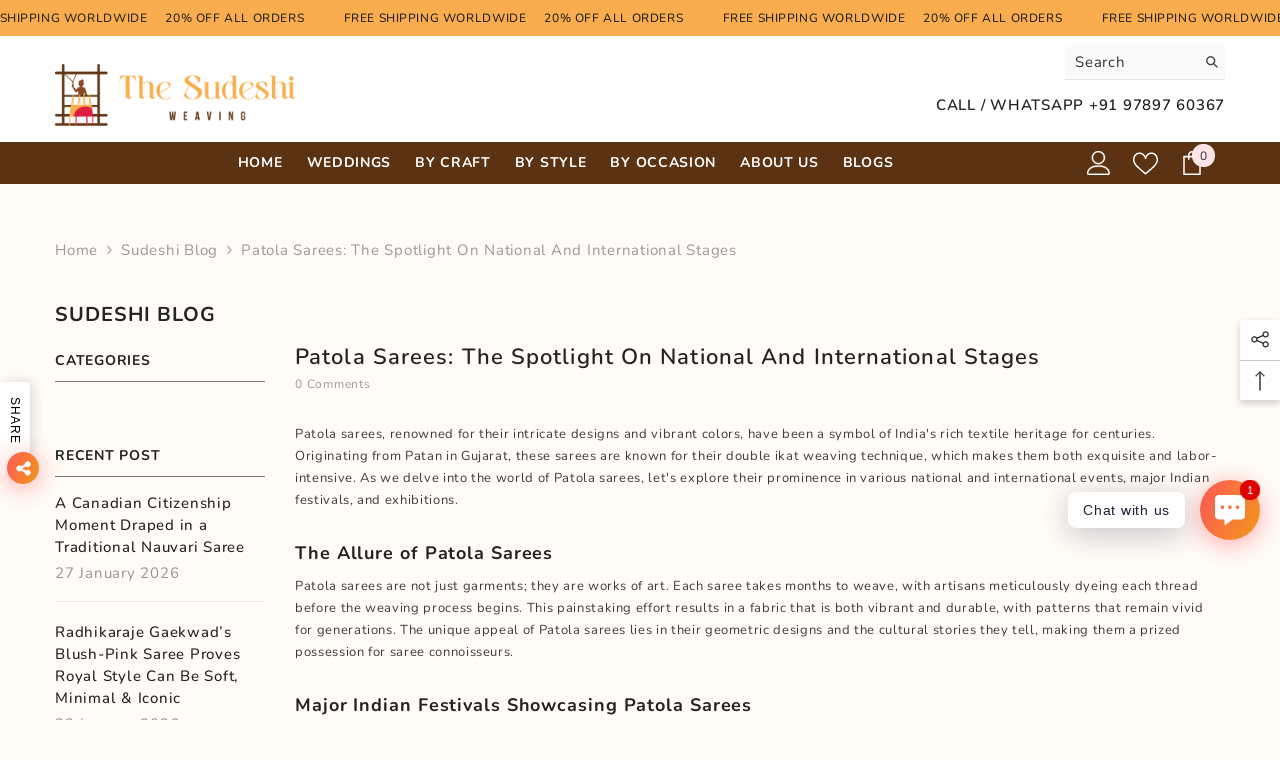

--- FILE ---
content_type: text/html; charset=utf-8
request_url: https://thesudeshiweaving.com/blogs/sudeshi-blog/patola-sarees-the-spotlight-on-national-and-international-stages
body_size: 74091
content:
<!doctype html><html class="no-js" lang="en">
    <head>
        <meta charset="utf-8">
        <meta http-equiv="X-UA-Compatible" content="IE=edge">
        <meta name="viewport" content="width=device-width,initial-scale=1">
        <meta name="theme-color" content="">
        <meta name="google-site-verification" content="ug0tpuvJRuER715YGIv0XNPgA5VUwP9nxkEV3thGHe0" />
        <link rel="canonical" href="https://thesudeshiweaving.com/blogs/sudeshi-blog/patola-sarees-the-spotlight-on-national-and-international-stages">
        <link rel="canonical" href="https://thesudeshiweaving.com/blogs/sudeshi-blog/patola-sarees-the-spotlight-on-national-and-international-stages" canonical-shop-url="https://thesudeshiweaving.com/"><link rel="shortcut icon" href="//thesudeshiweaving.com/cdn/shop/files/favicon_32x32.jpg?v=1692956852" type="image/png"><link rel="preconnect" href="https://cdn.shopify.com" crossorigin>
        <title>Patola Sarees: The Spotlight on National and International Stages  &ndash; THE SUDESHI WEAVING</title><meta name="description" content="Patola sarees, renowned for their intricate designs and vibrant colors, have been a symbol of India&#39;s rich textile heritage for centuries. Originating from Patan in Gujarat, these sarees are known for their double ikat weaving technique, which makes them both exquisite and labor-intensive.">

<meta property="og:site_name" content="THE SUDESHI WEAVING">
<meta property="og:url" content="https://thesudeshiweaving.com/blogs/sudeshi-blog/patola-sarees-the-spotlight-on-national-and-international-stages">
<meta property="og:title" content="Patola Sarees: The Spotlight on National and International Stages">
<meta property="og:type" content="article">
<meta property="og:description" content="Patola sarees, renowned for their intricate designs and vibrant colors, have been a symbol of India&#39;s rich textile heritage for centuries. Originating from Patan in Gujarat, these sarees are known for their double ikat weaving technique, which makes them both exquisite and labor-intensive."><meta property="og:image" content="http://thesudeshiweaving.com/cdn/shop/articles/The_Spotlight_on_National_and_International_Stages-transformed.jpg?v=1724155006">
  <meta property="og:image:secure_url" content="https://thesudeshiweaving.com/cdn/shop/articles/The_Spotlight_on_National_and_International_Stages-transformed.jpg?v=1724155006">
  <meta property="og:image:width" content="1300">
  <meta property="og:image:height" content="956"><meta name="twitter:site" content="@TheSudeshi"><meta name="twitter:card" content="summary_large_image">
<meta name="twitter:title" content="Patola Sarees: The Spotlight on National and International Stages">
<meta name="twitter:description" content="Patola sarees, renowned for their intricate designs and vibrant colors, have been a symbol of India&#39;s rich textile heritage for centuries. Originating from Patan in Gujarat, these sarees are known for their double ikat weaving technique, which makes them both exquisite and labor-intensive.">

        <script>window.performance && window.performance.mark && window.performance.mark('shopify.content_for_header.start');</script><meta id="shopify-digital-wallet" name="shopify-digital-wallet" content="/78362116386/digital_wallets/dialog">
<link rel="alternate" type="application/atom+xml" title="Feed" href="/blogs/sudeshi-blog.atom" />
<script async="async" src="/checkouts/internal/preloads.js?locale=en-US"></script>
<script id="shopify-features" type="application/json">{"accessToken":"6576ca0b01293c2b7d8b83943d111a89","betas":["rich-media-storefront-analytics"],"domain":"thesudeshiweaving.com","predictiveSearch":true,"shopId":78362116386,"locale":"en"}</script>
<script>var Shopify = Shopify || {};
Shopify.shop = "the-sudeshi-weaving-company.myshopify.com";
Shopify.locale = "en";
Shopify.currency = {"active":"USD","rate":"1.0"};
Shopify.country = "US";
Shopify.theme = {"name":"Ella-6-5-2-theme-source","id":154886209826,"schema_name":"Ella","schema_version":"6.5.2","theme_store_id":null,"role":"main"};
Shopify.theme.handle = "null";
Shopify.theme.style = {"id":null,"handle":null};
Shopify.cdnHost = "thesudeshiweaving.com/cdn";
Shopify.routes = Shopify.routes || {};
Shopify.routes.root = "/";</script>
<script type="module">!function(o){(o.Shopify=o.Shopify||{}).modules=!0}(window);</script>
<script>!function(o){function n(){var o=[];function n(){o.push(Array.prototype.slice.apply(arguments))}return n.q=o,n}var t=o.Shopify=o.Shopify||{};t.loadFeatures=n(),t.autoloadFeatures=n()}(window);</script>
<script id="shop-js-analytics" type="application/json">{"pageType":"article"}</script>
<script defer="defer" async type="module" src="//thesudeshiweaving.com/cdn/shopifycloud/shop-js/modules/v2/client.init-shop-cart-sync_BN7fPSNr.en.esm.js"></script>
<script defer="defer" async type="module" src="//thesudeshiweaving.com/cdn/shopifycloud/shop-js/modules/v2/chunk.common_Cbph3Kss.esm.js"></script>
<script defer="defer" async type="module" src="//thesudeshiweaving.com/cdn/shopifycloud/shop-js/modules/v2/chunk.modal_DKumMAJ1.esm.js"></script>
<script type="module">
  await import("//thesudeshiweaving.com/cdn/shopifycloud/shop-js/modules/v2/client.init-shop-cart-sync_BN7fPSNr.en.esm.js");
await import("//thesudeshiweaving.com/cdn/shopifycloud/shop-js/modules/v2/chunk.common_Cbph3Kss.esm.js");
await import("//thesudeshiweaving.com/cdn/shopifycloud/shop-js/modules/v2/chunk.modal_DKumMAJ1.esm.js");

  window.Shopify.SignInWithShop?.initShopCartSync?.({"fedCMEnabled":true,"windoidEnabled":true});

</script>
<script>(function() {
  var isLoaded = false;
  function asyncLoad() {
    if (isLoaded) return;
    isLoaded = true;
    var urls = ["https:\/\/cdn.nfcube.com\/instafeed-0cedcc86962e44e54bd39586e58aa68a.js?shop=the-sudeshi-weaving-company.myshopify.com","https:\/\/cdn.shopify.com\/s\/files\/1\/0683\/1371\/0892\/files\/superlemon-prod-June-9.js?v=1686574524\u0026shop=the-sudeshi-weaving-company.myshopify.com"];
    for (var i = 0; i < urls.length; i++) {
      var s = document.createElement('script');
      s.type = 'text/javascript';
      s.async = true;
      s.src = urls[i];
      var x = document.getElementsByTagName('script')[0];
      x.parentNode.insertBefore(s, x);
    }
  };
  if(window.attachEvent) {
    window.attachEvent('onload', asyncLoad);
  } else {
    window.addEventListener('load', asyncLoad, false);
  }
})();</script>
<script id="__st">var __st={"a":78362116386,"offset":-18000,"reqid":"e16f6868-f15f-4c69-8468-3a29e2e71b52-1769726157","pageurl":"thesudeshiweaving.com\/blogs\/sudeshi-blog\/patola-sarees-the-spotlight-on-national-and-international-stages","s":"articles-607766413602","u":"6288946ff2c1","p":"article","rtyp":"article","rid":607766413602};</script>
<script>window.ShopifyPaypalV4VisibilityTracking = true;</script>
<script id="captcha-bootstrap">!function(){'use strict';const t='contact',e='account',n='new_comment',o=[[t,t],['blogs',n],['comments',n],[t,'customer']],c=[[e,'customer_login'],[e,'guest_login'],[e,'recover_customer_password'],[e,'create_customer']],r=t=>t.map((([t,e])=>`form[action*='/${t}']:not([data-nocaptcha='true']) input[name='form_type'][value='${e}']`)).join(','),a=t=>()=>t?[...document.querySelectorAll(t)].map((t=>t.form)):[];function s(){const t=[...o],e=r(t);return a(e)}const i='password',u='form_key',d=['recaptcha-v3-token','g-recaptcha-response','h-captcha-response',i],f=()=>{try{return window.sessionStorage}catch{return}},m='__shopify_v',_=t=>t.elements[u];function p(t,e,n=!1){try{const o=window.sessionStorage,c=JSON.parse(o.getItem(e)),{data:r}=function(t){const{data:e,action:n}=t;return t[m]||n?{data:e,action:n}:{data:t,action:n}}(c);for(const[e,n]of Object.entries(r))t.elements[e]&&(t.elements[e].value=n);n&&o.removeItem(e)}catch(o){console.error('form repopulation failed',{error:o})}}const l='form_type',E='cptcha';function T(t){t.dataset[E]=!0}const w=window,h=w.document,L='Shopify',v='ce_forms',y='captcha';let A=!1;((t,e)=>{const n=(g='f06e6c50-85a8-45c8-87d0-21a2b65856fe',I='https://cdn.shopify.com/shopifycloud/storefront-forms-hcaptcha/ce_storefront_forms_captcha_hcaptcha.v1.5.2.iife.js',D={infoText:'Protected by hCaptcha',privacyText:'Privacy',termsText:'Terms'},(t,e,n)=>{const o=w[L][v],c=o.bindForm;if(c)return c(t,g,e,D).then(n);var r;o.q.push([[t,g,e,D],n]),r=I,A||(h.body.append(Object.assign(h.createElement('script'),{id:'captcha-provider',async:!0,src:r})),A=!0)});var g,I,D;w[L]=w[L]||{},w[L][v]=w[L][v]||{},w[L][v].q=[],w[L][y]=w[L][y]||{},w[L][y].protect=function(t,e){n(t,void 0,e),T(t)},Object.freeze(w[L][y]),function(t,e,n,w,h,L){const[v,y,A,g]=function(t,e,n){const i=e?o:[],u=t?c:[],d=[...i,...u],f=r(d),m=r(i),_=r(d.filter((([t,e])=>n.includes(e))));return[a(f),a(m),a(_),s()]}(w,h,L),I=t=>{const e=t.target;return e instanceof HTMLFormElement?e:e&&e.form},D=t=>v().includes(t);t.addEventListener('submit',(t=>{const e=I(t);if(!e)return;const n=D(e)&&!e.dataset.hcaptchaBound&&!e.dataset.recaptchaBound,o=_(e),c=g().includes(e)&&(!o||!o.value);(n||c)&&t.preventDefault(),c&&!n&&(function(t){try{if(!f())return;!function(t){const e=f();if(!e)return;const n=_(t);if(!n)return;const o=n.value;o&&e.removeItem(o)}(t);const e=Array.from(Array(32),(()=>Math.random().toString(36)[2])).join('');!function(t,e){_(t)||t.append(Object.assign(document.createElement('input'),{type:'hidden',name:u})),t.elements[u].value=e}(t,e),function(t,e){const n=f();if(!n)return;const o=[...t.querySelectorAll(`input[type='${i}']`)].map((({name:t})=>t)),c=[...d,...o],r={};for(const[a,s]of new FormData(t).entries())c.includes(a)||(r[a]=s);n.setItem(e,JSON.stringify({[m]:1,action:t.action,data:r}))}(t,e)}catch(e){console.error('failed to persist form',e)}}(e),e.submit())}));const S=(t,e)=>{t&&!t.dataset[E]&&(n(t,e.some((e=>e===t))),T(t))};for(const o of['focusin','change'])t.addEventListener(o,(t=>{const e=I(t);D(e)&&S(e,y())}));const B=e.get('form_key'),M=e.get(l),P=B&&M;t.addEventListener('DOMContentLoaded',(()=>{const t=y();if(P)for(const e of t)e.elements[l].value===M&&p(e,B);[...new Set([...A(),...v().filter((t=>'true'===t.dataset.shopifyCaptcha))])].forEach((e=>S(e,t)))}))}(h,new URLSearchParams(w.location.search),n,t,e,['guest_login'])})(!0,!0)}();</script>
<script integrity="sha256-4kQ18oKyAcykRKYeNunJcIwy7WH5gtpwJnB7kiuLZ1E=" data-source-attribution="shopify.loadfeatures" defer="defer" src="//thesudeshiweaving.com/cdn/shopifycloud/storefront/assets/storefront/load_feature-a0a9edcb.js" crossorigin="anonymous"></script>
<script data-source-attribution="shopify.dynamic_checkout.dynamic.init">var Shopify=Shopify||{};Shopify.PaymentButton=Shopify.PaymentButton||{isStorefrontPortableWallets:!0,init:function(){window.Shopify.PaymentButton.init=function(){};var t=document.createElement("script");t.src="https://thesudeshiweaving.com/cdn/shopifycloud/portable-wallets/latest/portable-wallets.en.js",t.type="module",document.head.appendChild(t)}};
</script>
<script data-source-attribution="shopify.dynamic_checkout.buyer_consent">
  function portableWalletsHideBuyerConsent(e){var t=document.getElementById("shopify-buyer-consent"),n=document.getElementById("shopify-subscription-policy-button");t&&n&&(t.classList.add("hidden"),t.setAttribute("aria-hidden","true"),n.removeEventListener("click",e))}function portableWalletsShowBuyerConsent(e){var t=document.getElementById("shopify-buyer-consent"),n=document.getElementById("shopify-subscription-policy-button");t&&n&&(t.classList.remove("hidden"),t.removeAttribute("aria-hidden"),n.addEventListener("click",e))}window.Shopify?.PaymentButton&&(window.Shopify.PaymentButton.hideBuyerConsent=portableWalletsHideBuyerConsent,window.Shopify.PaymentButton.showBuyerConsent=portableWalletsShowBuyerConsent);
</script>
<script data-source-attribution="shopify.dynamic_checkout.cart.bootstrap">document.addEventListener("DOMContentLoaded",(function(){function t(){return document.querySelector("shopify-accelerated-checkout-cart, shopify-accelerated-checkout")}if(t())Shopify.PaymentButton.init();else{new MutationObserver((function(e,n){t()&&(Shopify.PaymentButton.init(),n.disconnect())})).observe(document.body,{childList:!0,subtree:!0})}}));
</script>
<script id="sections-script" data-sections="header-navigation-plain,header-mobile" defer="defer" src="//thesudeshiweaving.com/cdn/shop/t/9/compiled_assets/scripts.js?v=2794"></script>
<script>window.performance && window.performance.mark && window.performance.mark('shopify.content_for_header.end');</script>
        <style>
        
        
        

        @font-face { font-display: swap;
  font-family: Nunito;
  font-weight: 400;
  font-style: normal;
  src: url("//thesudeshiweaving.com/cdn/fonts/nunito/nunito_n4.fc49103dc396b42cae9460289072d384b6c6eb63.woff2") format("woff2"),
       url("//thesudeshiweaving.com/cdn/fonts/nunito/nunito_n4.5d26d13beeac3116db2479e64986cdeea4c8fbdd.woff") format("woff");
}

        @font-face { font-display: swap;
  font-family: Nunito;
  font-weight: 500;
  font-style: normal;
  src: url("//thesudeshiweaving.com/cdn/fonts/nunito/nunito_n5.a0f0edcf8fc7e6ef641de980174adff4690e50c2.woff2") format("woff2"),
       url("//thesudeshiweaving.com/cdn/fonts/nunito/nunito_n5.b31690ac83c982675aeba15b7e6c0a6ec38755b3.woff") format("woff");
}

        @font-face { font-display: swap;
  font-family: Nunito;
  font-weight: 600;
  font-style: normal;
  src: url("//thesudeshiweaving.com/cdn/fonts/nunito/nunito_n6.1a6c50dce2e2b3b0d31e02dbd9146b5064bea503.woff2") format("woff2"),
       url("//thesudeshiweaving.com/cdn/fonts/nunito/nunito_n6.6b124f3eac46044b98c99f2feb057208e260962f.woff") format("woff");
}

        @font-face { font-display: swap;
  font-family: Nunito;
  font-weight: 700;
  font-style: normal;
  src: url("//thesudeshiweaving.com/cdn/fonts/nunito/nunito_n7.37cf9b8cf43b3322f7e6e13ad2aad62ab5dc9109.woff2") format("woff2"),
       url("//thesudeshiweaving.com/cdn/fonts/nunito/nunito_n7.45cfcfadc6630011252d54d5f5a2c7c98f60d5de.woff") format("woff");
}


        :root {
        --font-family-1: Nunito,sans-serif;
        --font-family-2: Nunito,sans-serif;

        /* Settings Body */--font-body-family: Nunito,sans-serif;--font-body-size: 15px;--font-body-weight: 400;--body-line-height: 22px;--body-letter-spacing: .05em;

        /* Settings Heading */--font-heading-family: Nunito,sans-serif;--font-heading-size: 14px;--font-heading-weight: 700;--font-heading-style: normal;--heading-line-height: 15px;--heading-letter-spacing: .05em;--heading-text-transform: uppercase;--heading-border-height: 2px;

        /* Menu Lv1 */--font-menu-lv1-family: Nunito,sans-serif;--font-menu-lv1-size: 14px;--font-menu-lv1-weight: 700;--menu-lv1-line-height: 22px;--menu-lv1-letter-spacing: .05em;--menu-lv1-text-transform: uppercase;

        /* Menu Lv2 */--font-menu-lv2-family: Nunito,sans-serif;--font-menu-lv2-size: 12px;--font-menu-lv2-weight: 400;--menu-lv2-line-height: 22px;--menu-lv2-letter-spacing: .05em;--menu-lv2-text-transform: capitalize;

        /* Menu Lv3 */--font-menu-lv3-family: Nunito,sans-serif;--font-menu-lv3-size: 12px;--font-menu-lv3-weight: 400;--menu-lv3-line-height: 22px;--menu-lv3-letter-spacing: .05em;--menu-lv3-text-transform: capitalize;

        /* Mega Menu Lv2 */--font-mega-menu-lv2-family: Nunito,sans-serif;--font-mega-menu-lv2-size: 12px;--font-mega-menu-lv2-weight: 600;--font-mega-menu-lv2-style: normal;--mega-menu-lv2-line-height: 22px;--mega-menu-lv2-letter-spacing: .02em;--mega-menu-lv2-text-transform: uppercase;

        /* Mega Menu Lv3 */--font-mega-menu-lv3-family: Nunito,sans-serif;--font-mega-menu-lv3-size: 12px;--font-mega-menu-lv3-weight: 400;--mega-menu-lv3-line-height: 22px;--mega-menu-lv3-letter-spacing: .02em;--mega-menu-lv3-text-transform: capitalize;

        /* Product Card Title */--product-title-font: Nunito,sans-serif;--product-title-font-size : 12px;--product-title-font-weight : 400;--product-title-line-height: 22px;--product-title-letter-spacing: .02em;--product-title-line-text : 1;--product-title-text-transform : capitalize;--product-title-margin-bottom: 10px;

        /* Product Card Vendor */--product-vendor-font: Nunito,sans-serif;--product-vendor-font-size : 12px;--product-vendor-font-weight : 400;--product-vendor-font-style : normal;--product-vendor-line-height: 22px;--product-vendor-letter-spacing: .02em;--product-vendor-text-transform : uppercase;--product-vendor-margin-bottom: 0px;--product-vendor-margin-top: 0px;

        /* Product Card Price */--product-price-font: Nunito,sans-serif;--product-price-font-size : 14px;--product-price-font-weight : 600;--product-price-line-height: 22px;--product-price-letter-spacing: .02em;--product-price-margin-top: 0px;--product-price-margin-bottom: 13px;

        /* Product Card Badge */--badge-font: Nunito,sans-serif;--badge-font-size : 12px;--badge-font-weight : 400;--badge-text-transform : capitalize;--badge-letter-spacing: .02em;--badge-line-height: 20px;--badge-border-radius: 0px;--badge-padding-top: 0px;--badge-padding-bottom: 0px;--badge-padding-left-right: 8px;--badge-postion-top: 0px;--badge-postion-left-right: 0px;

        /* Product Quickview */
        --product-quickview-font-size : 12px; --product-quickview-line-height: 23px; --product-quickview-border-radius: 1px; --product-quickview-padding-top: 0px; --product-quickview-padding-bottom: 0px; --product-quickview-padding-left-right: 7px; --product-quickview-sold-out-product: #e95144;--product-quickview-box-shadow: none;/* Blog Card Tile */--blog-title-font: Nunito,sans-serif;--blog-title-font-size : 20px; --blog-title-font-weight : 700; --blog-title-line-height: 29px; --blog-title-letter-spacing: .09em; --blog-title-text-transform : uppercase;

        /* Blog Card Info (Date, Author) */--blog-info-font: Nunito,sans-serif;--blog-info-font-size : 14px; --blog-info-font-weight : 400; --blog-info-line-height: 20px; --blog-info-letter-spacing: .02em; --blog-info-text-transform : uppercase;

        /* Button 1 */--btn-1-font-family: Nunito,sans-serif;--btn-1-font-size: 14px; --btn-1-font-weight: 700; --btn-1-text-transform: uppercase; --btn-1-line-height: 22px; --btn-1-letter-spacing: .05em; --btn-1-text-align: center; --btn-1-border-radius: 0px; --btn-1-border-width: 1px; --btn-1-border-style: solid; --btn-1-padding-top: 10px; --btn-1-padding-bottom: 10px; --btn-1-horizontal-length: 0px; --btn-1-vertical-length: 0px; --btn-1-blur-radius: 0px; --btn-1-spread: 0px;
        --btn-1-all-bg-opacity-hover: rgba(0, 0, 0, 0.5);--btn-1-inset: ;/* Button 2 */--btn-2-font-family: Nunito,sans-serif;--btn-2-font-size: 18px; --btn-2-font-weight: 700; --btn-2-text-transform: uppercase; --btn-2-line-height: 23px; --btn-2-letter-spacing: .05em; --btn-2-text-align: right; --btn-2-border-radius: 6px; --btn-2-border-width: 1px; --btn-2-border-style: solid; --btn-2-padding-top: 20px; --btn-2-padding-bottom: 20px; --btn-2-horizontal-length: 4px; --btn-2-vertical-length: 4px; --btn-2-blur-radius: 7px; --btn-2-spread: 0px;
        --btn-2-all-bg-opacity: rgba(25, 145, 226, 0.5);--btn-2-all-bg-opacity-hover: rgba(0, 0, 0, 0.5);--btn-2-inset: ;/* Button 3 */--btn-3-font-family: Nunito,sans-serif;--btn-3-font-size: 14px; --btn-3-font-weight: 700; --btn-3-text-transform: uppercase; --btn-3-line-height: 22px; --btn-3-letter-spacing: .05em; --btn-3-text-align: center; --btn-3-border-radius: 0px; --btn-3-border-width: 1px; --btn-3-border-style: solid; --btn-3-padding-top: 10px; --btn-3-padding-bottom: 10px; --btn-3-horizontal-length: 0px; --btn-3-vertical-length: 0px; --btn-3-blur-radius: 0px; --btn-3-spread: 0px;
        --btn-3-all-bg-opacity: rgba(0, 0, 0, 0.1);--btn-3-all-bg-opacity-hover: rgba(0, 0, 0, 0.1);--btn-3-inset: ;/* Footer Heading */--footer-heading-font-family: Nunito,sans-serif;--footer-heading-font-size : 15px; --footer-heading-font-weight : 600; --footer-heading-line-height : 22px; --footer-heading-letter-spacing : .05em; --footer-heading-text-transform : uppercase;

        /* Footer Link */--footer-link-font-family: Nunito,sans-serif;--footer-link-font-size : 12px; --footer-link-font-weight : ; --footer-link-line-height : 28px; --footer-link-letter-spacing : .02em; --footer-link-text-transform : capitalize;

        /* Page Title */--font-page-title-family: Nunito,sans-serif;--font-page-title-size: 20px; --font-page-title-weight: 700; --font-page-title-style: normal; --page-title-line-height: 20px; --page-title-letter-spacing: .05em; --page-title-text-transform: uppercase;

        /* Font Product Tab Title */
        --font-tab-type-1: Nunito,sans-serif; --font-tab-type-2: Nunito,sans-serif;

        /* Text Size */
        --text-size-font-size : 10px; --text-size-font-weight : 400; --text-size-line-height : 22px; --text-size-letter-spacing : 0; --text-size-text-transform : uppercase; --text-size-color : #787878;

        /* Font Weight */
        --font-weight-normal: 400; --font-weight-medium: 500; --font-weight-semibold: 600; --font-weight-bold: 700; --font-weight-bolder: 800; --font-weight-black: 900;

        /* Radio Button */
        --form-label-checkbox-before-bg: #fff; --form-label-checkbox-before-border: #cecece; --form-label-checkbox-before-bg-checked: #000;

        /* Conatiner */
        --body-custom-width-container: 1600px;

        /* Layout Boxed */
        --color-background-layout-boxed: #f8f8f8;/* Arrow */
        --position-horizontal-slick-arrow: 0;

        /* General Color*/
        --color-text: #232323; --color-text2: #969696; --color-global: #232323; --color-white: #FFFFFF; --color-grey: #868686; --color-black: #202020; --color-base-text-rgb: 35, 35, 35; --color-base-text2-rgb: 150, 150, 150; --color-background: #fffbf7; --color-background-rgb: 255, 251, 247; --color-background-overylay: rgba(255, 251, 247, 0.9); --color-base-accent-text: ; --color-base-accent-1: ; --color-base-accent-2: ; --color-link: #232323; --color-link-hover: #232323; --color-error: #D93333; --color-error-bg: #FCEEEE; --color-success: #5A5A5A; --color-success-bg: #DFF0D8; --color-info: #202020; --color-info-bg: #FFF2DD; --color-link-underline: rgba(35, 35, 35, 0.5); --color-breadcrumb: #999999; --colors-breadcrumb-hover: #232323;--colors-breadcrumb-active: #999999; --border-global: #e6e6e6; --bg-global: #fafafa; --bg-planceholder: #fafafa; --color-warning: #fff; --bg-warning: #e0b252; --color-background-10 : #e9e5e2; --color-background-20 : #d3d0cd; --color-background-30 : #bdbab7; --color-background-50 : #918f8d; --color-background-global : #918f8d;

        /* Arrow Color */
        --arrow-color: #ff8b21; --arrow-background-color: #fff; --arrow-border-color: #ccc;--arrow-color-hover: #323232;--arrow-background-color-hover: #f8f8f8;--arrow-border-color-hover: #f8f8f8;--arrow-width: 35px;--arrow-height: 35px;--arrow-size: px;--arrow-size-icon: 17px;--arrow-border-radius: 50%;--arrow-border-width: 1px;--arrow-width-half: -17px;

        /* Pagination Color */
        --pagination-item-color: #3c3c3c; --pagination-item-color-active: #3c3c3c; --pagination-item-bg-color: #fff;--pagination-item-bg-color-active: #fff;--pagination-item-border-color: #fff;--pagination-item-border-color-active: #ffffff;--pagination-arrow-color: #3c3c3c;--pagination-arrow-color-active: #3c3c3c;--pagination-arrow-bg-color: #fff;--pagination-arrow-bg-color-active: #fff;--pagination-arrow-border-color: #fff;--pagination-arrow-border-color-active: #fff;

        /* Dots Color */
        --dots-color: transparent;--dots-border-color: #ff8b21;--dots-color-active: #323232;--dots-border-color-active: #323232;--dots-style2-background-opacity: #00000050;--dots-width: 12px;--dots-height: 12px;

        /* Button Color */
        --btn-1-color: #FFFFFF;--btn-1-bg: #232323;--btn-1-border: #232323;--btn-1-color-hover: #232323;--btn-1-bg-hover: #ffffff;--btn-1-border-hover: #232323;
        --btn-2-color: #ffffff;--btn-2-bg: #040404;--btn-2-border: #232323;--btn-2-color-hover: #FFFFFF;--btn-2-bg-hover: #232323;--btn-2-border-hover: #232323;
        --btn-3-color: #FFFFFF;--btn-3-bg: #e9514b;--btn-3-border: #e9514b;--btn-3-color-hover: #ffffff;--btn-3-bg-hover: #e9514b;--btn-3-border-hover: #e9514b;
        --anchor-transition: all ease .3s;--bg-white: #ffffff;--bg-black: #000000;--bg-grey: #808080;--icon: var(--color-text);--text-cart: #3c3c3c;--duration-short: 100ms;--duration-default: 350ms;--duration-long: 500ms;--form-input-bg: #ffffff;--form-input-border: #c7c7c7;--form-input-color: #232323;--form-input-placeholder: #868686;--form-label: #232323;

        --new-badge-color: #232323;--new-badge-bg: #FFFFFF;--sale-badge-color: #ffffff;--sale-badge-bg: #e95144;--sold-out-badge-color: #ffffff;--sold-out-badge-bg: #c1c1c1;--custom-badge-color: #ffffff;--custom-badge-bg: #ffbb49;--bundle-badge-color: #ffffff;--bundle-badge-bg: #232323;
        
        --product-title-color : #232323;--product-title-color-hover : #232323;--product-vendor-color : #969696;--product-price-color : #232323;--product-sale-price-color : #e95144;--product-compare-price-color : #969696;--product-review-full-color : #000000;--product-review-empty-color : #A4A4A4;

        --product-swatch-border : #cbcbcb;--product-swatch-border-active : #232323;--product-swatch-width : 40px;--product-swatch-height : 40px;--product-swatch-border-radius : 0px;--product-swatch-color-width : 40px;--product-swatch-color-height : 40px;--product-swatch-color-border-radius : 20px;

        --product-wishlist-color : #000000;--product-wishlist-bg : #ffffff;--product-wishlist-border : transparent;--product-wishlist-color-added : #ffffff;--product-wishlist-bg-added : #000000;--product-wishlist-border-added : transparent;--product-compare-color : #000000;--product-compare-bg : #FFFFFF;--product-compare-color-added : #D12442; --product-compare-bg-added : #FFFFFF; --product-hot-stock-text-color : #d62828; --product-quick-view-color : #000000; --product-cart-image-fit : contain; --product-title-variant-font-size: 16px;--product-quick-view-bg: rgba(255, 255, 255, 0.9);--product-quick-view-bg-above-button: rgba(255, 255, 255, 0.7);--product-quick-view-color-hover : #FFFFFF;--product-quick-view-bg-hover : #000000;--product-action-color : #232323;--product-action-bg : #ffffff;--product-action-border : #000000;--product-action-color-hover : #FFFFFF;--product-action-bg-hover : #232323;--product-action-border-hover : #232323;

        /* Multilevel Category Filter */
        --color-label-multiLevel-categories: #232323;--bg-label-multiLevel-categories: #fff;--color-button-multiLevel-categories: #fff;--bg-button-multiLevel-categories: #ff8b21;--border-button-multiLevel-categories: transparent;--hover-color-button-multiLevel-categories: #fff;--hover-bg-button-multiLevel-categories: #ff8b21;--cart-item-bg : #ffffff;--cart-item-border : #e8e8e8;--cart-item-border-width : 1px;--cart-item-border-style : solid;--w-product-swatch-custom: 30px;--h-product-swatch-custom: 30px;--w-product-swatch-custom-mb: 20px;--h-product-swatch-custom-mb: 20px;--font-size-product-swatch-more: 12px;--swatch-border : #cbcbcb;--swatch-border-active : #232323;

        --variant-size: #232323;--variant-size-border: #e7e7e7;--variant-size-bg: #ffffff;--variant-size-hover: #ffffff;--variant-size-border-hover: #232323;--variant-size-bg-hover: #232323;--variant-bg : #ffffff; --variant-color : #232323; --variant-bg-active : #ffffff; --variant-color-active : #232323;

        --fontsize-text-social: 12px;
        --page-content-distance: 64px;--sidebar-content-distance: 40px;--button-transition-ease: cubic-bezier(.25,.46,.45,.94);

        /* Loading Spinner Color */
        --spinner-top-color: #fc0; --spinner-right-color: #4dd4c6; --spinner-bottom-color: #f00; --spinner-left-color: #f6f6f6;

        /* Product Card Marquee */
        --product-marquee-background-color: ;--product-marquee-text-color: #FFFFFF;--product-marquee-text-size: 14px;--product-marquee-text-mobile-size: 14px;--product-marquee-text-weight: 400;--product-marquee-text-transform: none;--product-marquee-text-style: italic;--product-marquee-speed: ; --product-marquee-line-height: calc(var(--product-marquee-text-mobile-size) * 1.5);
    }
</style>
        <link href="//thesudeshiweaving.com/cdn/shop/t/9/assets/base.css?v=32272946593491625961719235291" rel="stylesheet" type="text/css" media="all" />
<link href="//thesudeshiweaving.com/cdn/shop/t/9/assets/base-banner-animation.css?v=142525759880205592811690291308" rel="stylesheet" type="text/css" media="all" />
    <link href="//thesudeshiweaving.com/cdn/shop/t/9/assets/component-card-banner-animation.css?v=55904521405352394641690291309" rel="stylesheet" type="text/css" media="all" />
<link href="//thesudeshiweaving.com/cdn/shop/t/9/assets/animated.css?v=118618079748618006641690291308" rel="stylesheet" type="text/css" media="all" />
<link href="//thesudeshiweaving.com/cdn/shop/t/9/assets/component-card.css?v=9574102980380161841726829383" rel="stylesheet" type="text/css" media="all" />
<link href="//thesudeshiweaving.com/cdn/shop/t/9/assets/component-loading-overlay.css?v=170491267859233445071690291311" rel="stylesheet" type="text/css" media="all" />
<link href="//thesudeshiweaving.com/cdn/shop/t/9/assets/component-loading-banner.css?v=66575024453840146421690291311" rel="stylesheet" type="text/css" media="all" />
<link href="//thesudeshiweaving.com/cdn/shop/t/9/assets/component-quick-cart.css?v=111677929301119732291690291312" rel="stylesheet" type="text/css" media="all" />
<link rel="stylesheet" href="//thesudeshiweaving.com/cdn/shop/t/9/assets/vendor.css?v=164616260963476715651690291315" media="print" onload="this.media='all'">
<noscript><link href="//thesudeshiweaving.com/cdn/shop/t/9/assets/vendor.css?v=164616260963476715651690291315" rel="stylesheet" type="text/css" media="all" /></noscript>


	<link href="//thesudeshiweaving.com/cdn/shop/t/9/assets/component-card-03.css?v=135958165109185429871690291309" rel="stylesheet" type="text/css" media="all" />


<link href="//thesudeshiweaving.com/cdn/shop/t/9/assets/component-predictive-search.css?v=104537003445991516671690291311" rel="stylesheet" type="text/css" media="all" />
<link rel="stylesheet" href="//thesudeshiweaving.com/cdn/shop/t/9/assets/component-product-form.css?v=140087122189431595481690291311" media="print" onload="this.media='all'">
	<link rel="stylesheet" href="//thesudeshiweaving.com/cdn/shop/t/9/assets/component-review.css?v=100129706126506303331690291312" media="print" onload="this.media='all'">
	<link rel="stylesheet" href="//thesudeshiweaving.com/cdn/shop/t/9/assets/component-price.css?v=139205013722916111901690291311" media="print" onload="this.media='all'">
	<link rel="stylesheet" href="//thesudeshiweaving.com/cdn/shop/t/9/assets/component-badge.css?v=20633729062276667811690291309" media="print" onload="this.media='all'">
	<link rel="stylesheet" href="//thesudeshiweaving.com/cdn/shop/t/9/assets/component-rte.css?v=74468535300400368301690291312" media="print" onload="this.media='all'">
	<link rel="stylesheet" href="//thesudeshiweaving.com/cdn/shop/t/9/assets/component-share.css?v=38383599121620234941690291312" media="print" onload="this.media='all'"><link rel="stylesheet" href="//thesudeshiweaving.com/cdn/shop/t/9/assets/component-newsletter.css?v=54058530822278129331690291311" media="print" onload="this.media='all'">
<link rel="stylesheet" href="//thesudeshiweaving.com/cdn/shop/t/9/assets/component-slider.css?v=37888473738646685221690291312" media="print" onload="this.media='all'">
<link rel="stylesheet" href="//thesudeshiweaving.com/cdn/shop/t/9/assets/component-list-social.css?v=102044711114163579551690291310" media="print" onload="this.media='all'"><noscript><link href="//thesudeshiweaving.com/cdn/shop/t/9/assets/component-product-form.css?v=140087122189431595481690291311" rel="stylesheet" type="text/css" media="all" /></noscript>
	<noscript><link href="//thesudeshiweaving.com/cdn/shop/t/9/assets/component-review.css?v=100129706126506303331690291312" rel="stylesheet" type="text/css" media="all" /></noscript>
	<noscript><link href="//thesudeshiweaving.com/cdn/shop/t/9/assets/component-price.css?v=139205013722916111901690291311" rel="stylesheet" type="text/css" media="all" /></noscript>
	<noscript><link href="//thesudeshiweaving.com/cdn/shop/t/9/assets/component-badge.css?v=20633729062276667811690291309" rel="stylesheet" type="text/css" media="all" /></noscript>
	<noscript><link href="//thesudeshiweaving.com/cdn/shop/t/9/assets/component-rte.css?v=74468535300400368301690291312" rel="stylesheet" type="text/css" media="all" /></noscript>
	<noscript><link href="//thesudeshiweaving.com/cdn/shop/t/9/assets/component-share.css?v=38383599121620234941690291312" rel="stylesheet" type="text/css" media="all" /></noscript><noscript><link href="//thesudeshiweaving.com/cdn/shop/t/9/assets/component-newsletter.css?v=54058530822278129331690291311" rel="stylesheet" type="text/css" media="all" /></noscript>
<noscript><link href="//thesudeshiweaving.com/cdn/shop/t/9/assets/component-slider.css?v=37888473738646685221690291312" rel="stylesheet" type="text/css" media="all" /></noscript>
<noscript><link href="//thesudeshiweaving.com/cdn/shop/t/9/assets/component-list-social.css?v=102044711114163579551690291310" rel="stylesheet" type="text/css" media="all" /></noscript>

<style type="text/css">
	.nav-title-mobile {display: none;}.list-menu--disclosure{display: none;position: absolute;min-width: 100%;width: 22rem;background-color: var(--bg-white);box-shadow: 0 1px 4px 0 rgb(0 0 0 / 15%);padding: 5px 0 5px 20px;opacity: 0;visibility: visible;pointer-events: none;transition: opacity var(--duration-default) ease, transform var(--duration-default) ease;}.list-menu--disclosure-2{margin-left: calc(100% - 15px);z-index: 2;top: -5px;}.list-menu--disclosure:focus {outline: none;}.list-menu--disclosure.localization-selector {max-height: 18rem;overflow: auto;width: 10rem;padding: 0.5rem;}.js menu-drawer > details > summary::before, .js menu-drawer > details[open]:not(.menu-opening) > summary::before {content: '';position: absolute;cursor: default;width: 100%;height: calc(100vh - 100%);height: calc(var(--viewport-height, 100vh) - (var(--header-bottom-position, 100%)));top: 100%;left: 0;background: var(--color-foreground-50);opacity: 0;visibility: hidden;z-index: 2;transition: opacity var(--duration-default) ease,visibility var(--duration-default) ease;}menu-drawer > details[open] > summary::before {visibility: visible;opacity: 1;}.menu-drawer {position: absolute;transform: translateX(-100%);visibility: hidden;z-index: 3;left: 0;top: 100%;width: 100%;max-width: calc(100vw - 4rem);padding: 0;border: 0.1rem solid var(--color-background-10);border-left: 0;border-bottom: 0;background-color: var(--bg-white);overflow-x: hidden;}.js .menu-drawer {height: calc(100vh - 100%);height: calc(var(--viewport-height, 100vh) - (var(--header-bottom-position, 100%)));}.js details[open] > .menu-drawer, .js details[open] > .menu-drawer__submenu {transition: transform var(--duration-default) ease, visibility var(--duration-default) ease;}.no-js details[open] > .menu-drawer, .js details[open].menu-opening > .menu-drawer, details[open].menu-opening > .menu-drawer__submenu {transform: translateX(0);visibility: visible;}@media screen and (min-width: 750px) {.menu-drawer {width: 40rem;}.no-js .menu-drawer {height: auto;}}.menu-drawer__inner-container {position: relative;height: 100%;}.menu-drawer__navigation-container {display: grid;grid-template-rows: 1fr auto;align-content: space-between;overflow-y: auto;height: 100%;}.menu-drawer__navigation {padding: 0 0 5.6rem 0;}.menu-drawer__inner-submenu {height: 100%;overflow-x: hidden;overflow-y: auto;}.no-js .menu-drawer__navigation {padding: 0;}.js .menu-drawer__menu li {width: 100%;border-bottom: 1px solid #e6e6e6;overflow: hidden;}.menu-drawer__menu-item{line-height: var(--body-line-height);letter-spacing: var(--body-letter-spacing);padding: 10px 20px 10px 15px;cursor: pointer;display: flex;align-items: center;justify-content: space-between;}.menu-drawer__menu-item .label{display: inline-block;vertical-align: middle;font-size: calc(var(--font-body-size) - 4px);font-weight: var(--font-weight-normal);letter-spacing: var(--body-letter-spacing);height: 20px;line-height: 20px;margin: 0 0 0 10px;padding: 0 5px;text-transform: uppercase;text-align: center;position: relative;}.menu-drawer__menu-item .label:before{content: "";position: absolute;border: 5px solid transparent;top: 50%;left: -9px;transform: translateY(-50%);}.menu-drawer__menu-item > .icon{width: 24px;height: 24px;margin: 0 10px 0 0;}.menu-drawer__menu-item > .symbol {position: absolute;right: 20px;top: 50%;transform: translateY(-50%);display: flex;align-items: center;justify-content: center;font-size: 0;pointer-events: none;}.menu-drawer__menu-item > .symbol .icon{width: 14px;height: 14px;opacity: .6;}.menu-mobile-icon .menu-drawer__menu-item{justify-content: flex-start;}.no-js .menu-drawer .menu-drawer__menu-item > .symbol {display: none;}.js .menu-drawer__submenu {position: absolute;top: 0;width: 100%;bottom: 0;left: 0;background-color: var(--bg-white);z-index: 1;transform: translateX(100%);visibility: hidden;}.js .menu-drawer__submenu .menu-drawer__submenu {overflow-y: auto;}.menu-drawer__close-button {display: block;width: 100%;padding: 10px 15px;background-color: transparent;border: none;background: #f6f8f9;position: relative;}.menu-drawer__close-button .symbol{position: absolute;top: auto;left: 20px;width: auto;height: 22px;z-index: 10;display: flex;align-items: center;justify-content: center;font-size: 0;pointer-events: none;}.menu-drawer__close-button .icon {display: inline-block;vertical-align: middle;width: 18px;height: 18px;transform: rotate(180deg);}.menu-drawer__close-button .text{max-width: calc(100% - 50px);white-space: nowrap;overflow: hidden;text-overflow: ellipsis;display: inline-block;vertical-align: top;width: 100%;margin: 0 auto;}.no-js .menu-drawer__close-button {display: none;}.menu-drawer__utility-links {padding: 2rem;}.menu-drawer__account {display: inline-flex;align-items: center;text-decoration: none;padding: 1.2rem;margin-left: -1.2rem;font-size: 1.4rem;}.menu-drawer__account .icon-account {height: 2rem;width: 2rem;margin-right: 1rem;}.menu-drawer .list-social {justify-content: flex-start;margin-left: -1.25rem;margin-top: 2rem;}.menu-drawer .list-social:empty {display: none;}.menu-drawer .list-social__link {padding: 1.3rem 1.25rem;}

	/* Style General */
	.d-block{display: block}.d-inline-block{display: inline-block}.d-flex{display: flex}.d-none {display: none}.d-grid{display: grid}.ver-alg-mid {vertical-align: middle}.ver-alg-top{vertical-align: top}
	.flex-jc-start{justify-content:flex-start}.flex-jc-end{justify-content:flex-end}.flex-jc-center{justify-content:center}.flex-jc-between{justify-content:space-between}.flex-jc-stretch{justify-content:stretch}.flex-align-start{align-items: flex-start}.flex-align-center{align-items: center}.flex-align-end{align-items: flex-end}.flex-align-stretch{align-items:stretch}.flex-wrap{flex-wrap: wrap}.flex-nowrap{flex-wrap: nowrap}.fd-row{flex-direction:row}.fd-row-reverse{flex-direction:row-reverse}.fd-column{flex-direction:column}.fd-column-reverse{flex-direction:column-reverse}.fg-0{flex-grow:0}.fs-0{flex-shrink:0}.gap-15{gap:15px}.gap-30{gap:30px}.gap-col-30{column-gap:30px}
	.p-relative{position:relative}.p-absolute{position:absolute}.p-static{position:static}.p-fixed{position:fixed;}
	.zi-1{z-index:1}.zi-2{z-index:2}.zi-3{z-index:3}.zi-5{z-index:5}.zi-6{z-index:6}.zi-7{z-index:7}.zi-9{z-index:9}.zi-10{z-index:10}.zi-99{z-index:99} .zi-100{z-index:100} .zi-101{z-index:101}
	.top-0{top:0}.top-100{top:100%}.top-auto{top:auto}.left-0{left:0}.left-auto{left:auto}.right-0{right:0}.right-auto{right:auto}.bottom-0{bottom:0}
	.middle-y{top:50%;transform:translateY(-50%)}.middle-x{left:50%;transform:translateX(-50%)}
	.opacity-0{opacity:0}.opacity-1{opacity:1}
	.o-hidden{overflow:hidden}.o-visible{overflow:visible}.o-unset{overflow:unset}.o-x-hidden{overflow-x:hidden}.o-y-auto{overflow-y:auto;}
	.pt-0{padding-top:0}.pt-2{padding-top:2px}.pt-5{padding-top:5px}.pt-10{padding-top:10px}.pt-10-imp{padding-top:10px !important}.pt-12{padding-top:12px}.pt-16{padding-top:16px}.pt-20{padding-top:20px}.pt-24{padding-top:24px}.pt-30{padding-top:30px}.pt-32{padding-top:32px}.pt-36{padding-top:36px}.pt-48{padding-top:48px}.pb-0{padding-bottom:0}.pb-5{padding-bottom:5px}.pb-10{padding-bottom:10px}.pb-10-imp{padding-bottom:10px !important}.pb-12{padding-bottom:12px}.pb-15{padding-bottom:15px}.pb-16{padding-bottom:16px}.pb-18{padding-bottom:18px}.pb-20{padding-bottom:20px}.pb-24{padding-bottom:24px}.pb-32{padding-bottom:32px}.pb-40{padding-bottom:40px}.pb-48{padding-bottom:48px}.pb-50{padding-bottom:50px}.pb-80{padding-bottom:80px}.pb-84{padding-bottom:84px}.pr-0{padding-right:0}.pr-5{padding-right: 5px}.pr-10{padding-right:10px}.pr-20{padding-right:20px}.pr-24{padding-right:24px}.pr-30{padding-right:30px}.pr-36{padding-right:36px}.pr-80{padding-right:80px}.pl-0{padding-left:0}.pl-12{padding-left:12px}.pl-20{padding-left:20px}.pl-24{padding-left:24px}.pl-36{padding-left:36px}.pl-48{padding-left:48px}.pl-52{padding-left:52px}.pl-80{padding-left:80px}.p-zero{padding:0}
	.m-lr-auto{margin:0 auto}.m-zero{margin:0}.ml-auto{margin-left:auto}.ml-0{margin-left:0}.ml-5{margin-left:5px}.ml-15{margin-left:15px}.ml-20{margin-left:20px}.ml-30{margin-left:30px}.mr-auto{margin-right:auto}.mr-0{margin-right:0}.mr-5{margin-right:5px}.mr-10{margin-right:10px}.mr-20{margin-right:20px}.mr-30{margin-right:30px}.mt-0{margin-top: 0}.mt-10{margin-top: 10px}.mt-15{margin-top: 15px}.mt-20{margin-top: 20px}.mt-25{margin-top: 25px}.mt-30{margin-top: 30px}.mt-40{margin-top: 40px}.mt-45{margin-top: 45px}.mb-0{margin-bottom: 0}.mb-5{margin-bottom: 5px}.mb-10{margin-bottom: 10px}.mb-15{margin-bottom: 15px}.mb-18{margin-bottom: 18px}.mb-20{margin-bottom: 20px}.mb-30{margin-bottom: 30px}
	.h-0{height:0}.h-100{height:100%}.h-100v{height:100vh}.h-auto{height:auto}.mah-100{max-height:100%}.mih-15{min-height: 15px}.mih-none{min-height: unset}.lih-15{line-height: 15px}
	.w-50pc{width:50%}.w-100{width:100%}.w-100v{width:100vw}.maw-100{max-width:100%}.maw-300{max-width:300px}.maw-480{max-width: 480px}.maw-780{max-width: 780px}.w-auto{width:auto}.minw-auto{min-width: auto}.min-w-100{min-width: 100px}
	.float-l{float:left}.float-r{float:right}
	.b-zero{border:none}.br-50p{border-radius:50%}.br-zero{border-radius:0}.br-2{border-radius:2px}.bg-none{background: none}
	.stroke-w-0{stroke-width: 0px}.stroke-w-1h{stroke-width: 0.5px}.stroke-w-1{stroke-width: 1px}.stroke-w-3{stroke-width: 3px}.stroke-w-5{stroke-width: 5px}.stroke-w-7 {stroke-width: 7px}.stroke-w-10 {stroke-width: 10px}.stroke-w-12 {stroke-width: 12px}.stroke-w-15 {stroke-width: 15px}.stroke-w-20 {stroke-width: 20px}.stroke-w-25 {stroke-width: 25px}.stroke-w-30{stroke-width: 30px}.stroke-w-32 {stroke-width: 32px}.stroke-w-40 {stroke-width: 40px}
	.w-21{width: 21px}.w-23{width: 23px}.w-24{width: 24px}.h-22{height: 22px}.h-23{height: 23px}.h-24{height: 24px}.w-h-16{width: 16px;height: 16px}.w-h-17{width: 17px;height: 17px}.w-h-18 {width: 18px;height: 18px}.w-h-19{width: 19px;height: 19px}.w-h-20 {width: 20px;height: 20px}.w-h-21{width: 21px;height: 21px}.w-h-22 {width: 22px;height: 22px}.w-h-23{width: 23px;height: 23px}.w-h-24 {width: 24px;height: 24px}.w-h-25 {width: 25px;height: 25px}.w-h-26 {width: 26px;height: 26px}.w-h-27 {width: 27px;height: 27px}.w-h-28 {width: 28px;height: 28px}.w-h-29 {width: 29px;height: 29px}.w-h-30 {width: 30px;height: 30px}.w-h-31 {width: 31px;height: 31px}.w-h-32 {width: 32px;height: 32px}.w-h-33 {width: 33px;height: 33px}.w-h-34 {width: 34px;height: 34px}.w-h-35 {width: 35px;height: 35px}.w-h-36 {width: 36px;height: 36px}.w-h-37 {width: 37px;height: 37px}
	.txt-d-none{text-decoration:none}.txt-d-underline{text-decoration:underline}.txt-u-o-1{text-underline-offset: 1px}.txt-u-o-2{text-underline-offset: 2px}.txt-u-o-3{text-underline-offset: 3px}.txt-u-o-4{text-underline-offset: 4px}.txt-u-o-5{text-underline-offset: 5px}.txt-u-o-6{text-underline-offset: 6px}.txt-u-o-8{text-underline-offset: 8px}.txt-u-o-12{text-underline-offset: 12px}.txt-t-up{text-transform:uppercase}.txt-t-cap{text-transform:capitalize}
	.ft-0{font-size: 0}.ft-16{font-size: 16px}.ls-0{letter-spacing: 0}.ls-02{letter-spacing: 0.2em}.ls-05{letter-spacing: 0.5em}.ft-i{font-style: italic}
	.button-effect svg{transition: 0.3s}.button-effect:hover svg{transform: rotate(180deg)}
	.icon-effect:hover svg {transform: scale(1.15)}.icon-effect:hover .icon-search-1 {transform: rotate(-90deg) scale(1.15)}
	.link-effect > span:after {content: "";position: absolute;bottom: -2px;left: 0;height: 1px;width: 100%;transform: scaleX(0);transition: transform var(--duration-default) ease-out;transform-origin: right}
	.link-effect > span:hover:after{transform: scaleX(1);transform-origin: left}
	@media (min-width: 1025px){
		.pl-lg-80{padding-left:80px}.pr-lg-80{padding-right:80px}
	}
</style>
        <script src="//thesudeshiweaving.com/cdn/shop/t/9/assets/vendor.js?v=37601539231953232631690291315" type="text/javascript"></script>
<script src="//thesudeshiweaving.com/cdn/shop/t/9/assets/global.js?v=46612764184384980251690291313" type="text/javascript"></script>
<script src="//thesudeshiweaving.com/cdn/shop/t/9/assets/lazysizes.min.js?v=122719776364282065531690291314" type="text/javascript"></script>
<script src="//thesudeshiweaving.com/cdn/shop/t/9/assets/predictive-search.js?v=44403290173806190591690291314" defer="defer"></script><script src="//thesudeshiweaving.com/cdn/shop/t/9/assets/banner-animation.js?v=125781416125977691011690291308" defer="defer"></script>

<script>
    window.lazySizesConfig = window.lazySizesConfig || {};
    lazySizesConfig.loadMode = 1;
    window.lazySizesConfig.init = false;
    lazySizes.init();

    window.rtl_slick = false;
    window.mobile_menu = 'default';
    window.money_format = '${{amount}}';
    window.shop_currency = 'USD';
    window.currencySymbol ="$";
    window.show_multiple_currencies = false;
    window.routes = {
        root: '',
        cart: '/cart',
        cart_add_url: '/cart/add',
        cart_change_url: '/cart/change',
        cart_update_url: '/cart/update',
        collection_all: '/collections/all',
        predictive_search_url: '/search/suggest',
        search_url: '/search'
    }; 
    window.button_load_more = {
        default: `Show more`,
        loading: `Loading...`,
        view_all: `View All Collection`,
        no_more: `No More Product`
    };
    window.after_add_to_cart = {
        type: 'quick_cart',
        message: `is added to your shopping cart.`
    };
    window.variant_image_group_quick_view = false;
    window.quick_view = {
        show: true,
        show_mb: true
    };
    window.quick_shop = {
        show: false,
        see_details: `View Full Details`,
    };
    window.quick_cart = {
        show: true
    };
    window.cartStrings = {
        error: `There was an error while updating your cart. Please try again.`,
        quantityError: `You can only add [quantity] of this item to your cart.`,
        addProductOutQuantity: `You can only add [maxQuantity] of this product to your cart`,
        addProductOutQuantity2: `The quantity of this product is insufficient.`,
        cartErrorMessage: `Translation missing: en.sections.cart.cart_quantity_error_prefix`,
        soldoutText: `sold out`,
        alreadyText: `all`,
    };
    window.variantStrings = {
        addToCart: `Add to cart`,
        addingToCart: `Adding to cart...`,
        addedToCart: `Added to cart`,
        submit: `Submit`,
        soldOut: `Sold out`,
        unavailable: `Unavailable`,
        soldOut_message: `This variant is sold out!`,
        unavailable_message: `This variant is unavailable!`,
        addToCart_message: `You must select at least one products to add!`,
        select: `Select Options`,
        preOrder: `Pre-Order`,
        add: `Add`,
        unavailable_with_option: `[value] (Unavailable)`,
        hide_variants_unavailable: false
    };
    window.inventory_text = {
        hotStock: `Hurry up! only [inventory] left`,
        hotStock2: `Please hurry! Only [inventory] left in stock`,
        warningQuantity: `Maximum quantity: [inventory]`,
        inStock: `In Stock`,
        outOfStock: `Out Of Stock`,
        manyInStock: `Many In Stock`,
        show_options: `Show Variants`,
        hide_options: `Hide Variants`,
        adding : `Adding`,
        thank_you : `Thank You`,
        add_more : `Add More`,
        cart_feedback : `Added`
    };
    
    
        window.notify_me = {
            show: false
        };
    
    
    window.compare = {
        show: false,
        add: `Add To Compare`,
        added: `Added To Compare`,
        message: `You must select at least two products to compare!`
    };
    window.wishlist = {
        show: true,
        add: `Add to wishlist`,
        added: `Added to wishlist`,
        empty: `No product is added to your wishlist`,
        continue_shopping: `Continue Shopping`
    };
    window.pagination = {
        style: 1,
        next: `Next`,
        prev: `Prev`
    }
    window.review = {
        show: false,
        show_quick_view: false
    };
    window.countdown = {
        text: ``,
        day: `D`,
        hour: `H`,
        min: `M`,
        sec: `S`,
        day_2: `Days`,
        hour_2: `Hours`,
        min_2: `Mins`,
        sec_2: `Secs`,
        days: `Days`,
        hours: `Hours`,
        mins: `Mins`,
        secs: `Secs`,
        d: `d`,
        h: `h`,
        m: `m`,
        s: `s`
    };
    window.customer_view = {
        text: `[number] customers are viewing this product`
    };

    
        window.arrows = {
            icon_next: `<button type="button" class="slick-next" aria-label="Next"><svg xmlns="http://www.w3.org/2000/svg" viewBox="0 0 24 24"><path d="M 7.75 1.34375 L 6.25 2.65625 L 14.65625 12 L 6.25 21.34375 L 7.75 22.65625 L 16.75 12.65625 L 17.34375 12 L 16.75 11.34375 Z"></path></svg></button>`,
            icon_prev: `<button type="button" class="slick-prev" aria-label="Previous"><svg xmlns="http://www.w3.org/2000/svg" viewBox="0 0 24 24"><path d="M 7.75 1.34375 L 6.25 2.65625 L 14.65625 12 L 6.25 21.34375 L 7.75 22.65625 L 16.75 12.65625 L 17.34375 12 L 16.75 11.34375 Z"></path></svg></button>`
        }
    

    window.dynamic_browser_title = {
        show: false,
        text: ''
    };
    
    window.show_more_btn_text = {
        show_more: `Show More`,
        show_less: `Show Less`,
        show_all: `Show All`,
    };

    function getCookie(cname) {
        let name = cname + "=";
        let decodedCookie = decodeURIComponent(document.cookie);
        let ca = decodedCookie.split(';');
        for(let i = 0; i <ca.length; i++) {
          let c = ca[i];
          while (c.charAt(0) == ' ') {
            c = c.substring(1);
          }
          if (c.indexOf(name) == 0) {
            return c.substring(name.length, c.length);
          }
        }
        return "";
    }
    
    const cookieAnnouncemenClosed = getCookie('announcement');
    window.announcementClosed = cookieAnnouncemenClosed === 'closed'
</script>

        <script>document.documentElement.className = document.documentElement.className.replace('no-js', 'js');</script><!-- BEGIN app block: shopify://apps/trustify-reviews/blocks/app-embed-block/60d505af-e468-47cf-a184-a06ccd6703ac -->

<script>
  window.trAppEmbedEnabled = true
  window.trAppPreloadStylesheet = true
</script>

<link href="//cdn.shopify.com/extensions/019ba1e2-b85e-7b34-a5dd-30b716ca8b83/trustify-facebook-reviews-723/assets/storefront.css" rel="stylesheet" type="text/css" media="all" />
<!-- BEGIN app snippet: product-data --><script>
  window.trReviewsProduct = {
    reviews: [],
    reviews_pagination: {},
    reviews_statistic: {}
  };
</script>

<!-- END app snippet --><!-- BEGIN app snippet: product-collection --><script type="text/javascript" data-type="custom">
  window.trCollectionProducts = [];

  

  

</script>
<!-- END app snippet --><!-- BEGIN app snippet: question-data --><script>
  window.trWidgetQuestion = {};
  window.trQuestions = [];
  window.trQuestionsPagination = {};
  window.trQuestionsStatistic = {};
</script>





<!-- END app snippet --><!-- BEGIN app snippet: setting-discount-data --><script>
  window.trSettingDiscount = {}
</script>


<!-- END app snippet --><!-- BEGIN app snippet: storefront-proxy -->

<script type="text/javascript">
	window.trLibrary = {
		video_js_css: "https://cdn.shopify.com/extensions/019ba1e2-b85e-7b34-a5dd-30b716ca8b83/trustify-facebook-reviews-723/assets/video-js.css",
		trustify_splide_css: "https://cdn.shopify.com/extensions/019ba1e2-b85e-7b34-a5dd-30b716ca8b83/trustify-facebook-reviews-723/assets/trustify-splide.css",
		storefront_css: "https://cdn.shopify.com/extensions/019ba1e2-b85e-7b34-a5dd-30b716ca8b83/trustify-facebook-reviews-723/assets/storefront.css",
		trustify_splide_js: "https://cdn.shopify.com/extensions/019ba1e2-b85e-7b34-a5dd-30b716ca8b83/trustify-facebook-reviews-723/assets/trustify-splide.js",
		trustify_splide_extension_grid_js: "https://cdn.shopify.com/extensions/019ba1e2-b85e-7b34-a5dd-30b716ca8b83/trustify-facebook-reviews-723/assets/trustify-splide-extension-grid.js",
		trustify_splide_extension_auto_scroll_js: "https://cdn.shopify.com/extensions/019ba1e2-b85e-7b34-a5dd-30b716ca8b83/trustify-facebook-reviews-723/assets/trustify-splide-extension-auto-scroll.js",
		review_sidebar_js: "https://cdn.shopify.com/extensions/019ba1e2-b85e-7b34-a5dd-30b716ca8b83/trustify-facebook-reviews-723/assets/review-sidebar.js",
		review_carousel_js: "https://cdn.shopify.com/extensions/019ba1e2-b85e-7b34-a5dd-30b716ca8b83/trustify-facebook-reviews-723/assets/review-carousel.js",
		review_box_js: "https://cdn.shopify.com/extensions/019ba1e2-b85e-7b34-a5dd-30b716ca8b83/trustify-facebook-reviews-723/assets/review-box.js",
		review_star_product_js: "https://cdn.shopify.com/extensions/019ba1e2-b85e-7b34-a5dd-30b716ca8b83/trustify-facebook-reviews-723/assets/review-star-product.js",
		review_star_collection_js: "https://cdn.shopify.com/extensions/019ba1e2-b85e-7b34-a5dd-30b716ca8b83/trustify-facebook-reviews-723/assets/review-star-collection.js",
		review_popup_js: "https://cdn.shopify.com/extensions/019ba1e2-b85e-7b34-a5dd-30b716ca8b83/trustify-facebook-reviews-723/assets/review-popup.js",
		media_gallery_js: "https://cdn.shopify.com/extensions/019ba1e2-b85e-7b34-a5dd-30b716ca8b83/trustify-facebook-reviews-723/assets/media-gallery.js",
		review_form_js: "https://cdn.shopify.com/extensions/019ba1e2-b85e-7b34-a5dd-30b716ca8b83/trustify-facebook-reviews-723/assets/review-form.js",
		review_snippet_widget_js: "https://cdn.shopify.com/extensions/019ba1e2-b85e-7b34-a5dd-30b716ca8b83/trustify-facebook-reviews-723/assets/review-snippet-widget.js",
		dynamic_media_slider_js: "https://cdn.shopify.com/extensions/019ba1e2-b85e-7b34-a5dd-30b716ca8b83/trustify-facebook-reviews-723/assets/dynamic-media-slider.js",
	};

	if (window.trAppPreloadStylesheet == undefined) {
		let trLink = document.createElement('link');
		trLink.rel = 'stylesheet';
		trLink.href = "https://cdn.shopify.com/extensions/019ba1e2-b85e-7b34-a5dd-30b716ca8b83/trustify-facebook-reviews-723/assets/storefront.css";
		document.head.appendChild(trLink);
	}
</script>


<script id="trfy-script" type="text/javascript">
	window.trStorefrontAppData = {"shop":"the-sudeshi-weaving-company.myshopify.com","app_client_url":"https://cdn.trustifyreview.com/client","app_url":"https://api.trustifyreview.com","app_storefront_url":"https://cdn.trustifyreview.com/storefront/build","app_storage_url":"https://storage.trustifyreview.com/trustify-review","widget":{"id":19705,"created_at":"2025-03-27T09:47:10Z","updated_at":"2025-03-27T10:27:54Z","shop":"the-sudeshi-weaving-company.myshopify.com","header_layout":2,"body_layout":3,"rating_style":2,"sort_by":1,"show_ratings":["1","2","3","4","5"],"show_avatar_icon":false,"show_helpful_button":true,"show_brandmark":true,"show_rating_statistic":true,"show_verified_badge":true,"show_country_flag":false,"pin_photo_video_top":true,"pin_photo_ratings":["1","2","3","4","5"],"pin_photo_colors":{"star_color":"#FFC700","primary_text_color":"#000000","secondary_text_color":"#828282"},"colors":{"theme_color":"#4ACA94","star_color":"#4ACA94","primary_text_color":"#000000","secondary_text_color":"#828282","body_background":"transparent","body_stroke":"transparent","title_color":"#000000","filter_button_background_color":"#FFFFFF","filter_button_stroke_color":"#ADADAD","filter_button_text_color":"#000000","submit_button_background_color":"#4ACA94","submit_button_stroke_color":"transparent","submit_button_text_color":"#FFFFFF","general_background":"transparent","verified_color":""},"popup_colors":{"primary_text_color":"#000000","secondary_text_color":"#818181","star_color":"#FFC700","submit_button_color":"#002544"},"carousel_layout":1,"carousel_colors":{"star_color":"#FFC700","title_color":"#000000","primary_text_color":"#000000","secondary_text_color":"#979797","body_background":"#FFFFFF","body_stroke":"transparent"},"carousel_settings":{"show_helpful_button":true,"show_product_link":true,"show_date":true},"carousel_direction":"ltr","review_box_settings":{"show_helpful_button":true,"stroke_button":"round","show_date":true},"language":"en","custom_css":"","enable_debugger":false,"enable_widget_rating":true,"enable_review_snippet":true,"star_icon":"","per_page":10,"date_format":"dd/MM/yyyy","name_format":1,"show_write_review_button":true,"show_filter_button":true,"shadow":1,"pagination":2,"show_two_review_on_mobile":false,"show_widget_title":true,"show_review_title":true,"show_verified_text":true,"show_avatar":true,"title_font_size":25,"body_font_size":14,"image_object_fit":"cover","interval":5,"show_full_review_content":false,"show_survey":false,"review_display_mode":"below_details"},"widget_review_star":{"id":0,"created_at":"0001-01-01T00:00:00Z","updated_at":"0001-01-01T00:00:00Z","shop":"","show_on_collection_page":false,"show_on_home_page":false,"show_with_no_review":false,"show_detail_popover":false,"layout":0,"layout_text":"","star_icon":"","star_positive_color":"","star_negative_color":"","star_size":0,"text_color":"","decimal":0,"border_weight":0,"border_radius":0,"alignment_collection":"","alignment_product":"","background_color":"","border_color":""},"translates":null,"translate_languages":null,"translates_map":{"about_you":"About you","all_stars":"All stars","be_the_first_to_write_a_review":"Be the first to write a review","carousel_title":"Let customers speak for us","clear_filters":"Clear filters","customer_feedback":"Customer Feedback","expire_date":"Expire date: {{expire_date}}","filter_by":"Filter by","highest_rating":"Highest rating","image_video":"Image, video","insert_youtube_or_tiktok_video_link":"Insert YouTube or TikTok video link","leave_your_feedback":"Leave your feedback","load_more":"Load more","more":"More","most_recent":"Most recent","newest_reviews":"Newest reviews","next_page":"Next page","or":"Or","photo_first":"Photo first","photo_reviews":"Photo reviews","pin":"Pin","post_review_as_anonymous":"Post review as anonymous","previous_page":"Previous page","profile_picture":"Profile picture","question_ask_a_question":"Ask a question","question_asked_by":"Asked by {{questioner_name}} - {{created_date}}","question_no_questions_asked":"No questions asked","question_question":"Question","question_questions":"Questions","question_reviews":"Reviews","question_search":"Search","question_shop_owner_replied":"Shop owner replied","question_submit":"Submit","question_submit_a_question":"Submit a question","question_your_email":"Your email","question_your_name":"Your name","rating":"Rating","recommends":"recommends","review":"review","review_content":"Review content","review_page_description":"How likely are you to recommend our service to a friend or colleague ?","review_page_submit":"Submit","review_page_title":"Your feedback","review_page_upload_photos":"Upload photos","review_page_your_email":"Your email","review_page_your_feedback":"Your feedback","review_page_your_name":"Your name","review_title":"Review title","reviews":"reviews","reviews_with_images":"Reviews with images","send_code_by_your_email":"We’ll send the code by your email","shop_owner_replied":"Shop owner replied","show_less":"Show less","show_more":"Show more","sort_by":"Sort by","submit":"Submit","text_image_video":"Text, image, video","thank_you":"Thank you","top_reviews":"Top reviews","upload_photo":"Upload photos, videos","upload_photo_to_get_discount":"Upload photos to get {{discount_value}} off the next purchase!","upload_review_photos_videos":"Upload review photos/ videos","use_for_next_purchase":"Use the following discount code for {{discount_value}} off the next purchase!","validate_content_error_message":"Content cannot be empty!","validate_email":"a valid e-mail address","validate_email_error_message":"Reviewer email cannot be empty!","validate_email_valid_error_message":"Reviewer email not valid!","validate_name_error_message":"Reviewer name cannot be empty!","validate_rating_error_message":"You have not selected a rating yet!","validate_required":"is required","validate_this_field":"This field","verified":"Verified","video_first":"Video first","video_reviews":"Video reviews","view_all_images":"View all images","write_a_review":"Write a review","your_email":"Your email","your_name":"Your name","your_question_was_submitted":"Your question was submitted!","your_review_was_submitted":"Your review was submitted!"},"widget_review_carousel":{"id":858,"created_at":"2025-03-27T10:27:54Z","updated_at":"2025-03-27T10:27:54Z","shop":"the-sudeshi-weaving-company.myshopify.com","layout":2,"star_icon":"\n  <svg xmlns=\"http://www.w3.org/2000/svg\" width=\"21\" height=\"21\" viewBox=\"0 0 21 21\" fill=\"none\">\n  <path d=\"M20.5 8.31138H12.8483L10.5 0.664062L8.15167 8.31138H0.5L6.75875 13.0167L4.32125 20.6641L10.5 15.9248L16.6788 20.6641L14.2367 13.0167L20.5 8.31138Z\" fill=\"black\"/>\n  </svg>\n  ","date_format":"dd/MM/yyyy","name_format":1,"shadow":2,"stroke":1,"interval":5,"direction":"ltr","per_page":3,"show_carousel_title":true,"show_review_title":true,"show_helpful_button":true,"show_verified_badge":true,"show_verified_text":true,"show_country_flag":true,"show_avatar":true,"show_date":true,"show_product_detail":true,"title_color":"#000000","star_color":"#4aca94","primary_color":"#000000","secondary_color":"#979797","card_background_color":"#ffffff","card_stroke_color":"#0000001a","verified_color":"#16a679","title_font_size":25,"body_font_size":14,"product_title_font_size":12,"image_object_fit":"cover","custom_css":"","show_full_review_content":false},"reviews":[{"id":4520635,"created_at":"2025-07-26T00:00:00Z","updated_at":"2025-08-05T08:38:45Z","deleted_at":null,"imported_at":"2025-08-04T13:34:13Z","shop":"the-sudeshi-weaving-company.myshopify.com","reference":"","rating":5,"title":"","content":"The packaging was exquisite — like receiving a wedding gift. Love the branding and unboxing experience!","reviewer_name":"Leela, Beaverton, OR","reviewer_id":"1","status":true,"channel":3,"recommendation_type":"","avatar":"","avatar_fallback":"","iframe_url":"","pin":true,"product_id":0,"product_title":"","product_image":"","page_id":"","vote":0,"open_graph_story_id":"","seller_title":"","country":"US","is_store":true,"is_popup":false,"is_verified":true,"is_favorite":false,"images":[],"product":{"id":0,"created_at":"0001-01-01T00:00:00Z","updated_at":"0001-01-01T00:00:00Z","shop":"","product_id":0,"title":"","handle":"","image_src":"","status":"","vendor":"","product_type":"","tags":"","blacklist_product_id":""},"reply":{"id":0,"created_at":"0001-01-01T00:00:00Z","updated_at":"0001-01-01T00:00:00Z","shop":"","review_id":0,"name":"","content":""},"variants":null},{"id":4520634,"created_at":"2025-07-23T00:00:00Z","updated_at":"2025-08-05T08:40:05Z","deleted_at":null,"imported_at":"2025-08-04T13:34:13Z","shop":"the-sudeshi-weaving-company.myshopify.com","reference":"","rating":5,"title":"","content":"My Kanchipuram saree arrived in two days! Beautiful zari, rich texture, and lovely pallu design.","reviewer_name":"Reshma Shah, Fremont, CA","reviewer_id":"1","status":true,"channel":3,"recommendation_type":"","avatar":"","avatar_fallback":"","iframe_url":"","pin":true,"product_id":0,"product_title":"","product_image":"","page_id":"","vote":0,"open_graph_story_id":"","seller_title":"","country":"US","is_store":true,"is_popup":false,"is_verified":true,"is_favorite":false,"images":[],"product":{"id":0,"created_at":"0001-01-01T00:00:00Z","updated_at":"0001-01-01T00:00:00Z","shop":"","product_id":0,"title":"","handle":"","image_src":"","status":"","vendor":"","product_type":"","tags":"","blacklist_product_id":""},"reply":{"id":0,"created_at":"0001-01-01T00:00:00Z","updated_at":"0001-01-01T00:00:00Z","shop":"","review_id":0,"name":"","content":""},"variants":null},{"id":4520631,"created_at":"2025-07-19T00:00:00Z","updated_at":"2025-08-05T08:41:16Z","deleted_at":null,"imported_at":"2025-08-04T13:34:13Z","shop":"the-sudeshi-weaving-company.myshopify.com","reference":"","rating":5,"title":"","content":"I ordered for a small event – 6 sarees. The variety, packaging, and personal touches were excellent. Thank you, Sudeshi!","reviewer_name":"Namrata, Cary, NC","reviewer_id":"1","status":true,"channel":3,"recommendation_type":"","avatar":"","avatar_fallback":"","iframe_url":"","pin":true,"product_id":0,"product_title":"","product_image":"","page_id":"","vote":0,"open_graph_story_id":"","seller_title":"","country":"US","is_store":true,"is_popup":false,"is_verified":true,"is_favorite":false,"images":[],"product":{"id":0,"created_at":"0001-01-01T00:00:00Z","updated_at":"0001-01-01T00:00:00Z","shop":"","product_id":0,"title":"","handle":"","image_src":"","status":"","vendor":"","product_type":"","tags":"","blacklist_product_id":""},"reply":{"id":0,"created_at":"0001-01-01T00:00:00Z","updated_at":"0001-01-01T00:00:00Z","shop":"","review_id":0,"name":"","content":""},"variants":null},{"id":4520632,"created_at":"2025-07-19T00:00:00Z","updated_at":"2025-08-05T08:40:40Z","deleted_at":null,"imported_at":"2025-08-04T13:34:13Z","shop":"the-sudeshi-weaving-company.myshopify.com","reference":"","rating":4,"title":"","content":"My mom and aunts all loved picking their sarees online. So much easier than store-hopping in India. Fast, efficient, and beautiful!","reviewer_name":"Shreya Patel, Irving, TX","reviewer_id":"1","status":true,"channel":3,"recommendation_type":"","avatar":"","avatar_fallback":"","iframe_url":"","pin":true,"product_id":0,"product_title":"","product_image":"","page_id":"","vote":0,"open_graph_story_id":"","seller_title":"","country":"US","is_store":true,"is_popup":false,"is_verified":true,"is_favorite":false,"images":[],"product":{"id":0,"created_at":"0001-01-01T00:00:00Z","updated_at":"0001-01-01T00:00:00Z","shop":"","product_id":0,"title":"","handle":"","image_src":"","status":"","vendor":"","product_type":"","tags":"","blacklist_product_id":""},"reply":{"id":0,"created_at":"0001-01-01T00:00:00Z","updated_at":"0001-01-01T00:00:00Z","shop":"","review_id":0,"name":"","content":""},"variants":null},{"id":4520633,"created_at":"2025-07-19T00:00:00Z","updated_at":"2025-08-13T10:26:35Z","deleted_at":null,"imported_at":"2025-08-04T13:34:13Z","shop":"the-sudeshi-weaving-company.myshopify.com","reference":"","rating":4,"title":"","content":"I placed a bulk order of 50 sarees for a wedding event – the coordination, theme suggestions, and final delivery were superb!","reviewer_name":"Prema, Santa Clara, CA","reviewer_id":"1","status":true,"channel":3,"recommendation_type":"","avatar":"","avatar_fallback":"","iframe_url":"","pin":true,"product_id":0,"product_title":"","product_image":"","page_id":"","vote":1,"open_graph_story_id":"","seller_title":"","country":"US","is_store":true,"is_popup":false,"is_verified":true,"is_favorite":false,"images":[],"product":{"id":0,"created_at":"0001-01-01T00:00:00Z","updated_at":"0001-01-01T00:00:00Z","shop":"","product_id":0,"title":"","handle":"","image_src":"","status":"","vendor":"","product_type":"","tags":"","blacklist_product_id":""},"reply":{"id":0,"created_at":"0001-01-01T00:00:00Z","updated_at":"0001-01-01T00:00:00Z","shop":"","review_id":0,"name":"","content":""},"variants":null},{"id":4520630,"created_at":"2025-07-15T00:00:00Z","updated_at":"2025-08-05T09:11:56Z","deleted_at":null,"imported_at":"2025-08-04T13:34:13Z","shop":"the-sudeshi-weaving-company.myshopify.com","reference":"","rating":4,"title":"","content":"I’ve never seen such a curated collection of authentic handloom sarees online. Great platform for US-based buyers!","reviewer_name":"Tanvi Khanna, Mountain View, CA","reviewer_id":"1","status":true,"channel":3,"recommendation_type":"","avatar":"","avatar_fallback":"","iframe_url":"","pin":true,"product_id":0,"product_title":"","product_image":"","page_id":"","vote":1,"open_graph_story_id":"","seller_title":"","country":"US","is_store":true,"is_popup":false,"is_verified":true,"is_favorite":false,"images":[],"product":{"id":0,"created_at":"0001-01-01T00:00:00Z","updated_at":"0001-01-01T00:00:00Z","shop":"","product_id":0,"title":"","handle":"","image_src":"","status":"","vendor":"","product_type":"","tags":"","blacklist_product_id":""},"reply":{"id":0,"created_at":"0001-01-01T00:00:00Z","updated_at":"0001-01-01T00:00:00Z","shop":"","review_id":0,"name":"","content":""},"variants":null},{"id":4520629,"created_at":"2025-07-14T00:00:00Z","updated_at":"2025-08-05T08:42:13Z","deleted_at":null,"imported_at":"2025-08-04T13:34:13Z","shop":"the-sudeshi-weaving-company.myshopify.com","reference":"","rating":5,"title":"","content":"The blouse fitting was spot on, and the fall and pico finishing was neat. Appreciate the attention to detail.","reviewer_name":"Charu, Palo Alto, CA","reviewer_id":"1","status":true,"channel":3,"recommendation_type":"","avatar":"","avatar_fallback":"","iframe_url":"","pin":true,"product_id":0,"product_title":"","product_image":"","page_id":"","vote":0,"open_graph_story_id":"","seller_title":"","country":"US","is_store":true,"is_popup":false,"is_verified":true,"is_favorite":false,"images":[],"product":{"id":0,"created_at":"0001-01-01T00:00:00Z","updated_at":"0001-01-01T00:00:00Z","shop":"","product_id":0,"title":"","handle":"","image_src":"","status":"","vendor":"","product_type":"","tags":"","blacklist_product_id":""},"reply":{"id":0,"created_at":"0001-01-01T00:00:00Z","updated_at":"0001-01-01T00:00:00Z","shop":"","review_id":0,"name":"","content":""},"variants":null},{"id":4520626,"created_at":"2025-07-09T00:00:00Z","updated_at":"2025-08-05T08:43:21Z","deleted_at":null,"imported_at":"2025-08-04T13:34:13Z","shop":"the-sudeshi-weaving-company.myshopify.com","reference":"","rating":5,"title":"","content":"The wedding portal was a blessing. Guests selected their favorite sarees, and Sudeshi did the rest. Stress-free and beautiful!","reviewer_name":"Vandana, Sammamish, WA","reviewer_id":"1","status":true,"channel":3,"recommendation_type":"","avatar":"","avatar_fallback":"","iframe_url":"","pin":true,"product_id":0,"product_title":"","product_image":"","page_id":"","vote":0,"open_graph_story_id":"","seller_title":"","country":"US","is_store":true,"is_popup":false,"is_verified":true,"is_favorite":false,"images":[],"product":{"id":0,"created_at":"0001-01-01T00:00:00Z","updated_at":"0001-01-01T00:00:00Z","shop":"","product_id":0,"title":"","handle":"","image_src":"","status":"","vendor":"","product_type":"","tags":"","blacklist_product_id":""},"reply":{"id":0,"created_at":"0001-01-01T00:00:00Z","updated_at":"0001-01-01T00:00:00Z","shop":"","review_id":0,"name":"","content":""},"variants":null},{"id":4520628,"created_at":"2025-07-09T00:00:00Z","updated_at":"2025-08-05T08:42:40Z","deleted_at":null,"imported_at":"2025-08-04T13:34:13Z","shop":"the-sudeshi-weaving-company.myshopify.com","reference":"","rating":5,"title":"","content":"Our group order for 45 sarees arrived in time for the wedding. Each guest was thrilled with their individual picks. Highly recommended!","reviewer_name":"Jyoti Chauhan, Rockville, MD","reviewer_id":"1","status":true,"channel":3,"recommendation_type":"","avatar":"","avatar_fallback":"","iframe_url":"","pin":true,"product_id":0,"product_title":"","product_image":"","page_id":"","vote":0,"open_graph_story_id":"","seller_title":"","country":"US","is_store":true,"is_popup":false,"is_verified":true,"is_favorite":false,"images":[],"product":{"id":0,"created_at":"0001-01-01T00:00:00Z","updated_at":"0001-01-01T00:00:00Z","shop":"","product_id":0,"title":"","handle":"","image_src":"","status":"","vendor":"","product_type":"","tags":"","blacklist_product_id":""},"reply":{"id":0,"created_at":"0001-01-01T00:00:00Z","updated_at":"0001-01-01T00:00:00Z","shop":"","review_id":0,"name":"","content":""},"variants":null},{"id":4520627,"created_at":"2025-07-07T00:00:00Z","updated_at":"2025-08-05T08:43:00Z","deleted_at":null,"imported_at":"2025-08-04T13:34:13Z","shop":"the-sudeshi-weaving-company.myshopify.com","reference":"","rating":4,"title":"","content":"Just wow! The Pochampally saree I ordered is stunning. Loved the soft silk feel and fast shipping.","reviewer_name":"Anita Shetty, Foster City, CA","reviewer_id":"1","status":true,"channel":3,"recommendation_type":"","avatar":"","avatar_fallback":"","iframe_url":"","pin":true,"product_id":0,"product_title":"","product_image":"","page_id":"","vote":0,"open_graph_story_id":"","seller_title":"","country":"US","is_store":true,"is_popup":false,"is_verified":true,"is_favorite":false,"images":[],"product":{"id":0,"created_at":"0001-01-01T00:00:00Z","updated_at":"0001-01-01T00:00:00Z","shop":"","product_id":0,"title":"","handle":"","image_src":"","status":"","vendor":"","product_type":"","tags":"","blacklist_product_id":""},"reply":{"id":0,"created_at":"0001-01-01T00:00:00Z","updated_at":"0001-01-01T00:00:00Z","shop":"","review_id":0,"name":"","content":""},"variants":null},{"id":3746832,"created_at":"2025-04-30T04:00:00Z","updated_at":"2025-08-05T08:47:30Z","deleted_at":null,"imported_at":"2025-03-27T10:06:38Z","shop":"the-sudeshi-weaving-company.myshopify.com","reference":"","rating":5,"title":"","content":"Stunning designs, excellent silk quality. Highly recommend!","reviewer_name":"Gayatri Srinivasan - Collierville,","reviewer_id":"1","status":true,"channel":3,"recommendation_type":"","avatar":"","avatar_fallback":"","iframe_url":"","pin":true,"product_id":0,"product_title":"","product_image":"","page_id":"","vote":0,"open_graph_story_id":"","seller_title":"","country":"US","is_store":true,"is_popup":false,"is_verified":true,"is_favorite":false,"images":[],"product":{"id":0,"created_at":"0001-01-01T00:00:00Z","updated_at":"0001-01-01T00:00:00Z","shop":"","product_id":0,"title":"","handle":"","image_src":"","status":"","vendor":"","product_type":"","tags":"","blacklist_product_id":""},"reply":{"id":0,"created_at":"0001-01-01T00:00:00Z","updated_at":"0001-01-01T00:00:00Z","shop":"","review_id":0,"name":"","content":""},"variants":null},{"id":3746831,"created_at":"2025-04-20T04:00:00Z","updated_at":"2025-08-05T08:35:14Z","deleted_at":null,"imported_at":"2025-03-27T10:06:38Z","shop":"the-sudeshi-weaving-company.myshopify.com","reference":"","rating":5,"title":"","content":"Beautiful designs, vibrant colors, excellent quality. Worth every penny!","reviewer_name":"Hema Iyengar - Fishers, IN","reviewer_id":"1","status":true,"channel":3,"recommendation_type":"","avatar":"","avatar_fallback":"","iframe_url":"","pin":true,"product_id":0,"product_title":"","product_image":"","page_id":"","vote":0,"open_graph_story_id":"","seller_title":"","country":"US","is_store":true,"is_popup":false,"is_verified":true,"is_favorite":false,"images":[],"product":{"id":0,"created_at":"0001-01-01T00:00:00Z","updated_at":"0001-01-01T00:00:00Z","shop":"","product_id":0,"title":"","handle":"","image_src":"","status":"","vendor":"","product_type":"","tags":"","blacklist_product_id":""},"reply":{"id":0,"created_at":"0001-01-01T00:00:00Z","updated_at":"0001-01-01T00:00:00Z","shop":"","review_id":0,"name":"","content":""},"variants":null},{"id":3746830,"created_at":"2025-04-17T04:00:00Z","updated_at":"2025-08-05T08:35:14Z","deleted_at":null,"imported_at":"2025-03-27T10:06:38Z","shop":"the-sudeshi-weaving-company.myshopify.com","reference":"","rating":5,"title":"","content":"Quick delivery, stunning saree! Love the quality and craftsmanship.","reviewer_name":"Vijaya Reddy - Folsom, CA","reviewer_id":"1","status":true,"channel":3,"recommendation_type":"","avatar":"","avatar_fallback":"","iframe_url":"","pin":true,"product_id":0,"product_title":"","product_image":"","page_id":"","vote":0,"open_graph_story_id":"","seller_title":"","country":"US","is_store":true,"is_popup":false,"is_verified":true,"is_favorite":false,"images":[],"product":{"id":0,"created_at":"0001-01-01T00:00:00Z","updated_at":"0001-01-01T00:00:00Z","shop":"","product_id":0,"title":"","handle":"","image_src":"","status":"","vendor":"","product_type":"","tags":"","blacklist_product_id":""},"reply":{"id":0,"created_at":"0001-01-01T00:00:00Z","updated_at":"0001-01-01T00:00:00Z","shop":"","review_id":0,"name":"","content":""},"variants":null},{"id":3746829,"created_at":"2025-03-19T04:00:00Z","updated_at":"2025-08-05T08:35:14Z","deleted_at":null,"imported_at":"2025-03-27T10:06:38Z","shop":"the-sudeshi-weaving-company.myshopify.com","reference":"","rating":5,"title":"","content":"Stunning designs, excellent silk quality. Highly recommend!","reviewer_name":"Jaya Kumar - Ada, MI","reviewer_id":"1","status":true,"channel":3,"recommendation_type":"","avatar":"","avatar_fallback":"","iframe_url":"","pin":true,"product_id":0,"product_title":"","product_image":"","page_id":"","vote":0,"open_graph_story_id":"","seller_title":"","country":"US","is_store":true,"is_popup":false,"is_verified":true,"is_favorite":false,"images":[],"product":{"id":0,"created_at":"0001-01-01T00:00:00Z","updated_at":"0001-01-01T00:00:00Z","shop":"","product_id":0,"title":"","handle":"","image_src":"","status":"","vendor":"","product_type":"","tags":"","blacklist_product_id":""},"reply":{"id":0,"created_at":"0001-01-01T00:00:00Z","updated_at":"0001-01-01T00:00:00Z","shop":"","review_id":0,"name":"","content":""},"variants":null},{"id":3746828,"created_at":"2025-02-27T05:00:00Z","updated_at":"2025-08-05T08:35:14Z","deleted_at":null,"imported_at":"2025-03-27T10:06:38Z","shop":"the-sudeshi-weaving-company.myshopify.com","reference":"","rating":5,"title":"","content":"Beautiful designs, authentic handloom sarees. Excellent service and fast shipping!","reviewer_name":"Padma Venkat - Edmond, OK","reviewer_id":"1","status":true,"channel":3,"recommendation_type":"","avatar":"","avatar_fallback":"","iframe_url":"","pin":true,"product_id":0,"product_title":"","product_image":"","page_id":"","vote":0,"open_graph_story_id":"","seller_title":"","country":"US","is_store":true,"is_popup":false,"is_verified":true,"is_favorite":false,"images":[],"product":{"id":0,"created_at":"0001-01-01T00:00:00Z","updated_at":"0001-01-01T00:00:00Z","shop":"","product_id":0,"title":"","handle":"","image_src":"","status":"","vendor":"","product_type":"","tags":"","blacklist_product_id":""},"reply":{"id":0,"created_at":"0001-01-01T00:00:00Z","updated_at":"0001-01-01T00:00:00Z","shop":"","review_id":0,"name":"","content":""},"variants":null},{"id":3746826,"created_at":"2025-02-24T05:00:00Z","updated_at":"2025-08-05T08:35:14Z","deleted_at":null,"imported_at":"2025-03-27T10:06:38Z","shop":"the-sudeshi-weaving-company.myshopify.com","reference":"","rating":5,"title":"","content":"Beautiful designs, authentic handloom sarees. Excellent service and fast shipping!","reviewer_name":"Sangeetha Raghavan - Mason, OH","reviewer_id":"1","status":true,"channel":3,"recommendation_type":"","avatar":"","avatar_fallback":"","iframe_url":"","pin":true,"product_id":0,"product_title":"","product_image":"","page_id":"","vote":1,"open_graph_story_id":"","seller_title":"","country":"US","is_store":true,"is_popup":false,"is_verified":true,"is_favorite":false,"images":[],"product":{"id":0,"created_at":"0001-01-01T00:00:00Z","updated_at":"0001-01-01T00:00:00Z","shop":"","product_id":0,"title":"","handle":"","image_src":"","status":"","vendor":"","product_type":"","tags":"","blacklist_product_id":""},"reply":{"id":0,"created_at":"0001-01-01T00:00:00Z","updated_at":"0001-01-01T00:00:00Z","shop":"","review_id":0,"name":"","content":""},"variants":null},{"id":3746827,"created_at":"2025-02-24T05:00:00Z","updated_at":"2025-08-05T09:09:44Z","deleted_at":null,"imported_at":"2025-03-27T10:06:38Z","shop":"the-sudeshi-weaving-company.myshopify.com","reference":"","rating":5,"title":"","content":"Amazing craftsmanship, worth the price! Easy shopping experience.","reviewer_name":"Smitha Murthy - Solon, OH","reviewer_id":"1","status":true,"channel":3,"recommendation_type":"","avatar":"","avatar_fallback":"","iframe_url":"","pin":true,"product_id":0,"product_title":"","product_image":"","page_id":"","vote":2,"open_graph_story_id":"","seller_title":"","country":"US","is_store":true,"is_popup":false,"is_verified":true,"is_favorite":false,"images":[],"product":{"id":0,"created_at":"0001-01-01T00:00:00Z","updated_at":"0001-01-01T00:00:00Z","shop":"","product_id":0,"title":"","handle":"","image_src":"","status":"","vendor":"","product_type":"","tags":"","blacklist_product_id":""},"reply":{"id":0,"created_at":"0001-01-01T00:00:00Z","updated_at":"0001-01-01T00:00:00Z","shop":"","review_id":0,"name":"","content":""},"variants":null},{"id":3746825,"created_at":"2025-02-23T05:00:00Z","updated_at":"2025-08-05T08:35:14Z","deleted_at":null,"imported_at":"2025-03-27T10:06:37Z","shop":"the-sudeshi-weaving-company.myshopify.com","reference":"","rating":4,"title":"","content":"Fantastic collection, user-friendly app. Saree quality is top-notch!","reviewer_name":"Kalyani Prasad - Mt. Lebanon, PA","reviewer_id":"1","status":true,"channel":3,"recommendation_type":"","avatar":"","avatar_fallback":"","iframe_url":"","pin":true,"product_id":0,"product_title":"","product_image":"","page_id":"","vote":1,"open_graph_story_id":"","seller_title":"","country":"US","is_store":true,"is_popup":false,"is_verified":true,"is_favorite":false,"images":[],"product":{"id":0,"created_at":"0001-01-01T00:00:00Z","updated_at":"0001-01-01T00:00:00Z","shop":"","product_id":0,"title":"","handle":"","image_src":"","status":"","vendor":"","product_type":"","tags":"","blacklist_product_id":""},"reply":{"id":0,"created_at":"0001-01-01T00:00:00Z","updated_at":"0001-01-01T00:00:00Z","shop":"","review_id":0,"name":"","content":""},"variants":null},{"id":3746822,"created_at":"2025-02-20T05:00:00Z","updated_at":"2025-08-05T08:35:14Z","deleted_at":null,"imported_at":"2025-03-27T10:06:37Z","shop":"the-sudeshi-weaving-company.myshopify.com","reference":"","rating":5,"title":"","content":"Beautiful designs, high-quality silk!","reviewer_name":"Nalini Rao - Highlands Ranch, CO","reviewer_id":"1","status":true,"channel":3,"recommendation_type":"","avatar":"","avatar_fallback":"","iframe_url":"","pin":true,"product_id":0,"product_title":"","product_image":"","page_id":"","vote":0,"open_graph_story_id":"","seller_title":"","country":"US","is_store":true,"is_popup":false,"is_verified":true,"is_favorite":false,"images":[],"product":{"id":0,"created_at":"0001-01-01T00:00:00Z","updated_at":"0001-01-01T00:00:00Z","shop":"","product_id":0,"title":"","handle":"","image_src":"","status":"","vendor":"","product_type":"","tags":"","blacklist_product_id":""},"reply":{"id":0,"created_at":"0001-01-01T00:00:00Z","updated_at":"0001-01-01T00:00:00Z","shop":"","review_id":0,"name":"","content":""},"variants":null},{"id":3746823,"created_at":"2025-02-20T05:00:00Z","updated_at":"2025-08-05T08:35:14Z","deleted_at":null,"imported_at":"2025-03-27T10:06:37Z","shop":"the-sudeshi-weaving-company.myshopify.com","reference":"","rating":5,"title":"","content":"\"I received my saree promptly, and the packaging was eco-friendly. The Sudeshi Weaving's quick and efficient shipping made the whole experience even better.\"","reviewer_name":"Vandana Sharma - Brookfield, WI","reviewer_id":"1","status":true,"channel":3,"recommendation_type":"","avatar":"","avatar_fallback":"","iframe_url":"","pin":true,"product_id":0,"product_title":"","product_image":"","page_id":"","vote":0,"open_graph_story_id":"","seller_title":"","country":"US","is_store":true,"is_popup":false,"is_verified":true,"is_favorite":false,"images":[],"product":{"id":0,"created_at":"0001-01-01T00:00:00Z","updated_at":"0001-01-01T00:00:00Z","shop":"","product_id":0,"title":"","handle":"","image_src":"","status":"","vendor":"","product_type":"","tags":"","blacklist_product_id":""},"reply":{"id":0,"created_at":"0001-01-01T00:00:00Z","updated_at":"0001-01-01T00:00:00Z","shop":"","review_id":0,"name":"","content":""},"variants":null}],"reviews_pagination":{"limit":20,"page":1,"total_rows":20,"total_pages":3},"setting":{"id":18681,"created_at":"2025-03-27T09:47:24Z","updated_at":"2025-12-01T12:23:49Z","shop":"the-sudeshi-weaving-company.myshopify.com","enable_welcome_crisp":true,"enable_widget":true,"onboarding_step":1,"enable_import_review":false,"enable_custom_widget":true,"enable_setup_guide":true,"update_access_token":false,"enable_promo_plan":false,"enable_multi_language":false,"enable_translate_review":false,"enable_translate_name":false,"total_review_translated":0,"discount_value":0,"discount_type":"","discount_limit_interval":0,"discount_remaining_interval":0,"mail_from_address":"","collection_selector":""},"plan_id":3,"widget_media_gallery_setting":{"id":0,"shop":"","review_source":"","layout":"","card_corner_radius":0,"shadow":"","auto_slide":false,"time_transition":0,"photo_per_slide":"","reviewer_name_font_size":0,"rating_size":0,"rating_color":"","reviewer_name_color":"","show_rating":false,"show_reviewer_name":false,"show_with_ratings":null,"product_display_mode":""},"review_widget_media_gallery":null,"review_widget_media_gallery_pagination":null,"is_new_embed":false,"widget_review_sidebar":{"id":261,"created_at":"2025-11-28T10:42:58Z","updated_at":"2025-12-01T12:28:27Z","shop":"the-sudeshi-weaving-company.myshopify.com","enabled":false,"show_on_pages":["home","cart","collection","product"],"position":"right","text_direction":"down","star_icon":"","hide_on_mobile":true,"show_product_detail":true,"button_style":2,"button_text":"Reviews","button_background_color":"#000000","button_text_color":"#ffffff"},"review_sidebars":[{"id":4520635,"created_at":"2025-07-26T00:00:00Z","updated_at":"2025-08-05T08:38:45Z","deleted_at":null,"imported_at":"2025-08-04T13:34:13Z","shop":"the-sudeshi-weaving-company.myshopify.com","reference":"","rating":5,"title":"","content":"The packaging was exquisite — like receiving a wedding gift. Love the branding and unboxing experience!","reviewer_name":"Leela, Beaverton, OR","reviewer_id":"1","status":true,"channel":3,"recommendation_type":"","avatar":"","avatar_fallback":"","iframe_url":"","pin":true,"product_id":0,"product_title":"","product_image":"","page_id":"","vote":0,"open_graph_story_id":"","seller_title":"","country":"US","is_store":true,"is_popup":false,"is_verified":true,"is_favorite":false,"images":[],"product":{"id":0,"created_at":"0001-01-01T00:00:00Z","updated_at":"0001-01-01T00:00:00Z","shop":"","product_id":0,"title":"","handle":"","image_src":"","status":"","vendor":"","product_type":"","tags":"","blacklist_product_id":""},"reply":{"id":0,"created_at":"0001-01-01T00:00:00Z","updated_at":"0001-01-01T00:00:00Z","shop":"","review_id":0,"name":"","content":""},"variants":null},{"id":4520634,"created_at":"2025-07-23T00:00:00Z","updated_at":"2025-08-05T08:40:05Z","deleted_at":null,"imported_at":"2025-08-04T13:34:13Z","shop":"the-sudeshi-weaving-company.myshopify.com","reference":"","rating":5,"title":"","content":"My Kanchipuram saree arrived in two days! Beautiful zari, rich texture, and lovely pallu design.","reviewer_name":"Reshma Shah, Fremont, CA","reviewer_id":"1","status":true,"channel":3,"recommendation_type":"","avatar":"","avatar_fallback":"","iframe_url":"","pin":true,"product_id":0,"product_title":"","product_image":"","page_id":"","vote":0,"open_graph_story_id":"","seller_title":"","country":"US","is_store":true,"is_popup":false,"is_verified":true,"is_favorite":false,"images":[],"product":{"id":0,"created_at":"0001-01-01T00:00:00Z","updated_at":"0001-01-01T00:00:00Z","shop":"","product_id":0,"title":"","handle":"","image_src":"","status":"","vendor":"","product_type":"","tags":"","blacklist_product_id":""},"reply":{"id":0,"created_at":"0001-01-01T00:00:00Z","updated_at":"0001-01-01T00:00:00Z","shop":"","review_id":0,"name":"","content":""},"variants":null},{"id":4520631,"created_at":"2025-07-19T00:00:00Z","updated_at":"2025-08-05T08:41:16Z","deleted_at":null,"imported_at":"2025-08-04T13:34:13Z","shop":"the-sudeshi-weaving-company.myshopify.com","reference":"","rating":5,"title":"","content":"I ordered for a small event – 6 sarees. The variety, packaging, and personal touches were excellent. Thank you, Sudeshi!","reviewer_name":"Namrata, Cary, NC","reviewer_id":"1","status":true,"channel":3,"recommendation_type":"","avatar":"","avatar_fallback":"","iframe_url":"","pin":true,"product_id":0,"product_title":"","product_image":"","page_id":"","vote":0,"open_graph_story_id":"","seller_title":"","country":"US","is_store":true,"is_popup":false,"is_verified":true,"is_favorite":false,"images":[],"product":{"id":0,"created_at":"0001-01-01T00:00:00Z","updated_at":"0001-01-01T00:00:00Z","shop":"","product_id":0,"title":"","handle":"","image_src":"","status":"","vendor":"","product_type":"","tags":"","blacklist_product_id":""},"reply":{"id":0,"created_at":"0001-01-01T00:00:00Z","updated_at":"0001-01-01T00:00:00Z","shop":"","review_id":0,"name":"","content":""},"variants":null},{"id":4520632,"created_at":"2025-07-19T00:00:00Z","updated_at":"2025-08-05T08:40:40Z","deleted_at":null,"imported_at":"2025-08-04T13:34:13Z","shop":"the-sudeshi-weaving-company.myshopify.com","reference":"","rating":4,"title":"","content":"My mom and aunts all loved picking their sarees online. So much easier than store-hopping in India. Fast, efficient, and beautiful!","reviewer_name":"Shreya Patel, Irving, TX","reviewer_id":"1","status":true,"channel":3,"recommendation_type":"","avatar":"","avatar_fallback":"","iframe_url":"","pin":true,"product_id":0,"product_title":"","product_image":"","page_id":"","vote":0,"open_graph_story_id":"","seller_title":"","country":"US","is_store":true,"is_popup":false,"is_verified":true,"is_favorite":false,"images":[],"product":{"id":0,"created_at":"0001-01-01T00:00:00Z","updated_at":"0001-01-01T00:00:00Z","shop":"","product_id":0,"title":"","handle":"","image_src":"","status":"","vendor":"","product_type":"","tags":"","blacklist_product_id":""},"reply":{"id":0,"created_at":"0001-01-01T00:00:00Z","updated_at":"0001-01-01T00:00:00Z","shop":"","review_id":0,"name":"","content":""},"variants":null},{"id":4520633,"created_at":"2025-07-19T00:00:00Z","updated_at":"2025-08-13T10:26:35Z","deleted_at":null,"imported_at":"2025-08-04T13:34:13Z","shop":"the-sudeshi-weaving-company.myshopify.com","reference":"","rating":4,"title":"","content":"I placed a bulk order of 50 sarees for a wedding event – the coordination, theme suggestions, and final delivery were superb!","reviewer_name":"Prema, Santa Clara, CA","reviewer_id":"1","status":true,"channel":3,"recommendation_type":"","avatar":"","avatar_fallback":"","iframe_url":"","pin":true,"product_id":0,"product_title":"","product_image":"","page_id":"","vote":1,"open_graph_story_id":"","seller_title":"","country":"US","is_store":true,"is_popup":false,"is_verified":true,"is_favorite":false,"images":[],"product":{"id":0,"created_at":"0001-01-01T00:00:00Z","updated_at":"0001-01-01T00:00:00Z","shop":"","product_id":0,"title":"","handle":"","image_src":"","status":"","vendor":"","product_type":"","tags":"","blacklist_product_id":""},"reply":{"id":0,"created_at":"0001-01-01T00:00:00Z","updated_at":"0001-01-01T00:00:00Z","shop":"","review_id":0,"name":"","content":""},"variants":null},{"id":4520630,"created_at":"2025-07-15T00:00:00Z","updated_at":"2025-08-05T09:11:56Z","deleted_at":null,"imported_at":"2025-08-04T13:34:13Z","shop":"the-sudeshi-weaving-company.myshopify.com","reference":"","rating":4,"title":"","content":"I’ve never seen such a curated collection of authentic handloom sarees online. Great platform for US-based buyers!","reviewer_name":"Tanvi Khanna, Mountain View, CA","reviewer_id":"1","status":true,"channel":3,"recommendation_type":"","avatar":"","avatar_fallback":"","iframe_url":"","pin":true,"product_id":0,"product_title":"","product_image":"","page_id":"","vote":1,"open_graph_story_id":"","seller_title":"","country":"US","is_store":true,"is_popup":false,"is_verified":true,"is_favorite":false,"images":[],"product":{"id":0,"created_at":"0001-01-01T00:00:00Z","updated_at":"0001-01-01T00:00:00Z","shop":"","product_id":0,"title":"","handle":"","image_src":"","status":"","vendor":"","product_type":"","tags":"","blacklist_product_id":""},"reply":{"id":0,"created_at":"0001-01-01T00:00:00Z","updated_at":"0001-01-01T00:00:00Z","shop":"","review_id":0,"name":"","content":""},"variants":null},{"id":4520629,"created_at":"2025-07-14T00:00:00Z","updated_at":"2025-08-05T08:42:13Z","deleted_at":null,"imported_at":"2025-08-04T13:34:13Z","shop":"the-sudeshi-weaving-company.myshopify.com","reference":"","rating":5,"title":"","content":"The blouse fitting was spot on, and the fall and pico finishing was neat. Appreciate the attention to detail.","reviewer_name":"Charu, Palo Alto, CA","reviewer_id":"1","status":true,"channel":3,"recommendation_type":"","avatar":"","avatar_fallback":"","iframe_url":"","pin":true,"product_id":0,"product_title":"","product_image":"","page_id":"","vote":0,"open_graph_story_id":"","seller_title":"","country":"US","is_store":true,"is_popup":false,"is_verified":true,"is_favorite":false,"images":[],"product":{"id":0,"created_at":"0001-01-01T00:00:00Z","updated_at":"0001-01-01T00:00:00Z","shop":"","product_id":0,"title":"","handle":"","image_src":"","status":"","vendor":"","product_type":"","tags":"","blacklist_product_id":""},"reply":{"id":0,"created_at":"0001-01-01T00:00:00Z","updated_at":"0001-01-01T00:00:00Z","shop":"","review_id":0,"name":"","content":""},"variants":null},{"id":4520626,"created_at":"2025-07-09T00:00:00Z","updated_at":"2025-08-05T08:43:21Z","deleted_at":null,"imported_at":"2025-08-04T13:34:13Z","shop":"the-sudeshi-weaving-company.myshopify.com","reference":"","rating":5,"title":"","content":"The wedding portal was a blessing. Guests selected their favorite sarees, and Sudeshi did the rest. Stress-free and beautiful!","reviewer_name":"Vandana, Sammamish, WA","reviewer_id":"1","status":true,"channel":3,"recommendation_type":"","avatar":"","avatar_fallback":"","iframe_url":"","pin":true,"product_id":0,"product_title":"","product_image":"","page_id":"","vote":0,"open_graph_story_id":"","seller_title":"","country":"US","is_store":true,"is_popup":false,"is_verified":true,"is_favorite":false,"images":[],"product":{"id":0,"created_at":"0001-01-01T00:00:00Z","updated_at":"0001-01-01T00:00:00Z","shop":"","product_id":0,"title":"","handle":"","image_src":"","status":"","vendor":"","product_type":"","tags":"","blacklist_product_id":""},"reply":{"id":0,"created_at":"0001-01-01T00:00:00Z","updated_at":"0001-01-01T00:00:00Z","shop":"","review_id":0,"name":"","content":""},"variants":null},{"id":4520628,"created_at":"2025-07-09T00:00:00Z","updated_at":"2025-08-05T08:42:40Z","deleted_at":null,"imported_at":"2025-08-04T13:34:13Z","shop":"the-sudeshi-weaving-company.myshopify.com","reference":"","rating":5,"title":"","content":"Our group order for 45 sarees arrived in time for the wedding. Each guest was thrilled with their individual picks. Highly recommended!","reviewer_name":"Jyoti Chauhan, Rockville, MD","reviewer_id":"1","status":true,"channel":3,"recommendation_type":"","avatar":"","avatar_fallback":"","iframe_url":"","pin":true,"product_id":0,"product_title":"","product_image":"","page_id":"","vote":0,"open_graph_story_id":"","seller_title":"","country":"US","is_store":true,"is_popup":false,"is_verified":true,"is_favorite":false,"images":[],"product":{"id":0,"created_at":"0001-01-01T00:00:00Z","updated_at":"0001-01-01T00:00:00Z","shop":"","product_id":0,"title":"","handle":"","image_src":"","status":"","vendor":"","product_type":"","tags":"","blacklist_product_id":""},"reply":{"id":0,"created_at":"0001-01-01T00:00:00Z","updated_at":"0001-01-01T00:00:00Z","shop":"","review_id":0,"name":"","content":""},"variants":null},{"id":4520627,"created_at":"2025-07-07T00:00:00Z","updated_at":"2025-08-05T08:43:00Z","deleted_at":null,"imported_at":"2025-08-04T13:34:13Z","shop":"the-sudeshi-weaving-company.myshopify.com","reference":"","rating":4,"title":"","content":"Just wow! The Pochampally saree I ordered is stunning. Loved the soft silk feel and fast shipping.","reviewer_name":"Anita Shetty, Foster City, CA","reviewer_id":"1","status":true,"channel":3,"recommendation_type":"","avatar":"","avatar_fallback":"","iframe_url":"","pin":true,"product_id":0,"product_title":"","product_image":"","page_id":"","vote":0,"open_graph_story_id":"","seller_title":"","country":"US","is_store":true,"is_popup":false,"is_verified":true,"is_favorite":false,"images":[],"product":{"id":0,"created_at":"0001-01-01T00:00:00Z","updated_at":"0001-01-01T00:00:00Z","shop":"","product_id":0,"title":"","handle":"","image_src":"","status":"","vendor":"","product_type":"","tags":"","blacklist_product_id":""},"reply":{"id":0,"created_at":"0001-01-01T00:00:00Z","updated_at":"0001-01-01T00:00:00Z","shop":"","review_id":0,"name":"","content":""},"variants":null}],"review_sidebars_pagination":{"limit":10,"page":1,"total_rows":10,"total_pages":10},"review_sidebars_statistic":{"rating_avg":4.5859,"total_rating":99,"total_rating_1":0,"total_rating_2":0,"total_rating_3":10,"total_rating_4":21,"total_rating_5":68},"widget_review_form":{"id":0,"created_at":"0001-01-01T00:00:00Z","updated_at":"0001-01-01T00:00:00Z","shop":"","layout":"","show_username":false,"show_email":false,"show_video_link":false,"show_upload_media":false,"show_upload_avatar":false,"show_survey":false,"show_title":false,"show_content":false,"show_anonymous":false,"required_username":false,"required_email":false,"required_content":false,"required_video_link":false,"required_upload_media":false,"required_upload_avatar":false,"primary_text_color":"","secondary_text_color":"","star_color":"","submit_button_color":""},"widget_question":{"id":0,"created_at":"0001-01-01T00:00:00Z","updated_at":"0001-01-01T00:00:00Z","shop":"","status":false,"hide_with_no_question":false,"show_badge":false,"badge_layout":0,"show_date":false,"show_icon":false,"button_background_color":"","button_stroke_color":"","button_text_color":"","search_background_color":"","search_stroke_color":"","search_text_color":"","question_text_color":"","answer_text_color":"","answer_background_color":"","question_badge_text_color":"","per_page":0},"questions":[],"questions_pagination":{"limit":10,"page":1,"total_rows":0,"total_pages":0},"questions_statistic":{"total_question":0},"widget_review_popup":{"id":0,"created_at":"0001-01-01T00:00:00Z","updated_at":"0001-01-01T00:00:00Z","shop":"","enabled":false,"show_on_pages":null,"show_ratings":null,"orientation":"","position":"","initial_delay":0,"between_delay":0,"display_time":0,"thumbnail":0,"hide_on_mobile":false,"enabled_product_redirect":false,"show_date":false,"show_product_detail":false,"star_icon":"","background_color":"","star_positive_color":"","star_negative_color":"","review_content_color":"","review_date_color":"","product_link_color":""},"review_popups":[],"recaptcha_key":"6Lcobc4qAAAAAMk-yppb4QfZWkBoGqtBNsZrhhAy"};
</script>


<script id="trfy-script" type="text/javascript">
	window.trAppConditional = {"show_dynamic_media":false,"show_review_carousel":false,"show_review_popup":true,"show_review_sidebar":true,"show_review_snippet_widget":false};
</script>


<script type="text/javascript">
	(function () {
		let trAppEmbedUrl = "https://cdn.shopify.com/extensions/019ba1e2-b85e-7b34-a5dd-30b716ca8b83/trustify-facebook-reviews-723/assets/storefront.js";

		
			window.trStorefrontConfig = {"shop":"the-sudeshi-weaving-company.myshopify.com","app_storefront_url":"https://cdn.trustifyreview.com/storefront/build","app_client_url":"https://cdn.trustifyreview.com/client","app_url":"https://api.trustifyreview.com","app_storage_url":"https://storage.trustifyreview.com/trustify-review","enable_debugger":false,"enable_multi_language":false,"is_new_embed":true};

			
		

		let trScript = document.createElement('script');
		trScript.className = "trfy-script";
		trScript.type = "text/javascript";
		trScript.src = trAppEmbedUrl;
		trScript.async = true;
		document.head.appendChild(trScript);
	})();
</script><!-- END app snippet -->


<!-- END app block --><!-- BEGIN app block: shopify://apps/judge-me-reviews/blocks/judgeme_core/61ccd3b1-a9f2-4160-9fe9-4fec8413e5d8 --><!-- Start of Judge.me Core -->






<link rel="dns-prefetch" href="https://cdnwidget.judge.me">
<link rel="dns-prefetch" href="https://cdn.judge.me">
<link rel="dns-prefetch" href="https://cdn1.judge.me">
<link rel="dns-prefetch" href="https://api.judge.me">

<script data-cfasync='false' class='jdgm-settings-script'>window.jdgmSettings={"pagination":5,"disable_web_reviews":false,"badge_no_review_text":"No reviews","badge_n_reviews_text":"{{ n }} review/reviews","badge_star_color":"#EA0000","hide_badge_preview_if_no_reviews":true,"badge_hide_text":false,"enforce_center_preview_badge":false,"widget_title":"Customer Reviews","widget_open_form_text":"Write a review","widget_close_form_text":"Cancel review","widget_refresh_page_text":"Refresh page","widget_summary_text":"Based on {{ number_of_reviews }} review/reviews","widget_no_review_text":"Be the first to write a review","widget_name_field_text":"Display name","widget_verified_name_field_text":"Verified Name (public)","widget_name_placeholder_text":"Display name","widget_required_field_error_text":"This field is required.","widget_email_field_text":"Email address","widget_verified_email_field_text":"Verified Email (private, can not be edited)","widget_email_placeholder_text":"Your email address","widget_email_field_error_text":"Please enter a valid email address.","widget_rating_field_text":"Rating","widget_review_title_field_text":"Review Title","widget_review_title_placeholder_text":"Give your review a title","widget_review_body_field_text":"Review content","widget_review_body_placeholder_text":"Start writing here...","widget_pictures_field_text":"Picture/Video (optional)","widget_submit_review_text":"Submit Review","widget_submit_verified_review_text":"Submit Verified Review","widget_submit_success_msg_with_auto_publish":"Thank you! Please refresh the page in a few moments to see your review. You can remove or edit your review by logging into \u003ca href='https://judge.me/login' target='_blank' rel='nofollow noopener'\u003eJudge.me\u003c/a\u003e","widget_submit_success_msg_no_auto_publish":"Thank you! Your review will be published as soon as it is approved by the shop admin. You can remove or edit your review by logging into \u003ca href='https://judge.me/login' target='_blank' rel='nofollow noopener'\u003eJudge.me\u003c/a\u003e","widget_show_default_reviews_out_of_total_text":"Showing {{ n_reviews_shown }} out of {{ n_reviews }} reviews.","widget_show_all_link_text":"Show all","widget_show_less_link_text":"Show less","widget_author_said_text":"{{ reviewer_name }} said:","widget_days_text":"{{ n }} days ago","widget_weeks_text":"{{ n }} week/weeks ago","widget_months_text":"{{ n }} month/months ago","widget_years_text":"{{ n }} year/years ago","widget_yesterday_text":"Yesterday","widget_today_text":"Today","widget_replied_text":"\u003e\u003e {{ shop_name }} replied:","widget_read_more_text":"Read more","widget_reviewer_name_as_initial":"","widget_rating_filter_color":"#fbcd0a","widget_rating_filter_see_all_text":"See all reviews","widget_sorting_most_recent_text":"Most Recent","widget_sorting_highest_rating_text":"Highest Rating","widget_sorting_lowest_rating_text":"Lowest Rating","widget_sorting_with_pictures_text":"Only Pictures","widget_sorting_most_helpful_text":"Most Helpful","widget_open_question_form_text":"Ask a question","widget_reviews_subtab_text":"Reviews","widget_questions_subtab_text":"Questions","widget_question_label_text":"Question","widget_answer_label_text":"Answer","widget_question_placeholder_text":"Write your question here","widget_submit_question_text":"Submit Question","widget_question_submit_success_text":"Thank you for your question! We will notify you once it gets answered.","widget_star_color":"#EA0000","verified_badge_text":"Verified","verified_badge_bg_color":"","verified_badge_text_color":"","verified_badge_placement":"left-of-reviewer-name","widget_review_max_height":"","widget_hide_border":false,"widget_social_share":false,"widget_thumb":false,"widget_review_location_show":false,"widget_location_format":"","all_reviews_include_out_of_store_products":true,"all_reviews_out_of_store_text":"(out of store)","all_reviews_pagination":100,"all_reviews_product_name_prefix_text":"about","enable_review_pictures":true,"enable_question_anwser":false,"widget_theme":"default","review_date_format":"mm/dd/yyyy","default_sort_method":"most-recent","widget_product_reviews_subtab_text":"Product Reviews","widget_shop_reviews_subtab_text":"Shop Reviews","widget_other_products_reviews_text":"Reviews for other products","widget_store_reviews_subtab_text":"Store reviews","widget_no_store_reviews_text":"This store hasn't received any reviews yet","widget_web_restriction_product_reviews_text":"This product hasn't received any reviews yet","widget_no_items_text":"No items found","widget_show_more_text":"Show more","widget_write_a_store_review_text":"Write a Store Review","widget_other_languages_heading":"Reviews in Other Languages","widget_translate_review_text":"Translate review to {{ language }}","widget_translating_review_text":"Translating...","widget_show_original_translation_text":"Show original ({{ language }})","widget_translate_review_failed_text":"Review couldn't be translated.","widget_translate_review_retry_text":"Retry","widget_translate_review_try_again_later_text":"Try again later","show_product_url_for_grouped_product":false,"widget_sorting_pictures_first_text":"Pictures First","show_pictures_on_all_rev_page_mobile":false,"show_pictures_on_all_rev_page_desktop":false,"floating_tab_hide_mobile_install_preference":false,"floating_tab_button_name":"★ Reviews","floating_tab_title":"Let customers speak for us","floating_tab_button_color":"","floating_tab_button_background_color":"","floating_tab_url":"","floating_tab_url_enabled":false,"floating_tab_tab_style":"text","all_reviews_text_badge_text":"Customers rate us {{ shop.metafields.judgeme.all_reviews_rating | round: 1 }}/5 based on {{ shop.metafields.judgeme.all_reviews_count }} reviews.","all_reviews_text_badge_text_branded_style":"{{ shop.metafields.judgeme.all_reviews_rating | round: 1 }} out of 5 stars based on {{ shop.metafields.judgeme.all_reviews_count }} reviews","is_all_reviews_text_badge_a_link":false,"show_stars_for_all_reviews_text_badge":false,"all_reviews_text_badge_url":"","all_reviews_text_style":"branded","all_reviews_text_color_style":"judgeme_brand_color","all_reviews_text_color":"#108474","all_reviews_text_show_jm_brand":true,"featured_carousel_show_header":true,"featured_carousel_title":"Let customers speak for us","testimonials_carousel_title":"Customers are saying","videos_carousel_title":"Real customer stories","cards_carousel_title":"Customers are saying","featured_carousel_count_text":"from {{ n }} reviews","featured_carousel_add_link_to_all_reviews_page":false,"featured_carousel_url":"","featured_carousel_show_images":true,"featured_carousel_autoslide_interval":5,"featured_carousel_arrows_on_the_sides":false,"featured_carousel_height":250,"featured_carousel_width":80,"featured_carousel_image_size":0,"featured_carousel_image_height":250,"featured_carousel_arrow_color":"#eeeeee","verified_count_badge_style":"branded","verified_count_badge_orientation":"horizontal","verified_count_badge_color_style":"judgeme_brand_color","verified_count_badge_color":"#108474","is_verified_count_badge_a_link":false,"verified_count_badge_url":"","verified_count_badge_show_jm_brand":true,"widget_rating_preset_default":5,"widget_first_sub_tab":"product-reviews","widget_show_histogram":true,"widget_histogram_use_custom_color":false,"widget_pagination_use_custom_color":false,"widget_star_use_custom_color":false,"widget_verified_badge_use_custom_color":false,"widget_write_review_use_custom_color":false,"picture_reminder_submit_button":"Upload Pictures","enable_review_videos":false,"mute_video_by_default":false,"widget_sorting_videos_first_text":"Videos First","widget_review_pending_text":"Pending","featured_carousel_items_for_large_screen":3,"social_share_options_order":"Facebook,Twitter","remove_microdata_snippet":true,"disable_json_ld":false,"enable_json_ld_products":false,"preview_badge_show_question_text":false,"preview_badge_no_question_text":"No questions","preview_badge_n_question_text":"{{ number_of_questions }} question/questions","qa_badge_show_icon":false,"qa_badge_position":"same-row","remove_judgeme_branding":false,"widget_add_search_bar":false,"widget_search_bar_placeholder":"Search","widget_sorting_verified_only_text":"Verified only","featured_carousel_theme":"default","featured_carousel_show_rating":true,"featured_carousel_show_title":true,"featured_carousel_show_body":true,"featured_carousel_show_date":true,"featured_carousel_show_reviewer":true,"featured_carousel_show_product":false,"featured_carousel_header_background_color":"#108474","featured_carousel_header_text_color":"#ffffff","featured_carousel_name_product_separator":"reviewed","featured_carousel_full_star_background":"#108474","featured_carousel_empty_star_background":"#dadada","featured_carousel_vertical_theme_background":"#f9fafb","featured_carousel_verified_badge_enable":true,"featured_carousel_verified_badge_color":"#108474","featured_carousel_border_style":"round","featured_carousel_review_line_length_limit":3,"featured_carousel_more_reviews_button_text":"Read more reviews","featured_carousel_view_product_button_text":"View product","all_reviews_page_load_reviews_on":"scroll","all_reviews_page_load_more_text":"Load More Reviews","disable_fb_tab_reviews":false,"enable_ajax_cdn_cache":false,"widget_advanced_speed_features":5,"widget_public_name_text":"displayed publicly like","default_reviewer_name":"John Smith","default_reviewer_name_has_non_latin":true,"widget_reviewer_anonymous":"Anonymous","medals_widget_title":"Judge.me Review Medals","medals_widget_background_color":"#f9fafb","medals_widget_position":"footer_all_pages","medals_widget_border_color":"#f9fafb","medals_widget_verified_text_position":"left","medals_widget_use_monochromatic_version":false,"medals_widget_elements_color":"#108474","show_reviewer_avatar":true,"widget_invalid_yt_video_url_error_text":"Not a YouTube video URL","widget_max_length_field_error_text":"Please enter no more than {0} characters.","widget_show_country_flag":false,"widget_show_collected_via_shop_app":true,"widget_verified_by_shop_badge_style":"light","widget_verified_by_shop_text":"Verified by Shop","widget_show_photo_gallery":false,"widget_load_with_code_splitting":true,"widget_ugc_install_preference":false,"widget_ugc_title":"Made by us, Shared by you","widget_ugc_subtitle":"Tag us to see your picture featured in our page","widget_ugc_arrows_color":"#ffffff","widget_ugc_primary_button_text":"Buy Now","widget_ugc_primary_button_background_color":"#108474","widget_ugc_primary_button_text_color":"#ffffff","widget_ugc_primary_button_border_width":"0","widget_ugc_primary_button_border_style":"none","widget_ugc_primary_button_border_color":"#108474","widget_ugc_primary_button_border_radius":"25","widget_ugc_secondary_button_text":"Load More","widget_ugc_secondary_button_background_color":"#ffffff","widget_ugc_secondary_button_text_color":"#108474","widget_ugc_secondary_button_border_width":"2","widget_ugc_secondary_button_border_style":"solid","widget_ugc_secondary_button_border_color":"#108474","widget_ugc_secondary_button_border_radius":"25","widget_ugc_reviews_button_text":"View Reviews","widget_ugc_reviews_button_background_color":"#ffffff","widget_ugc_reviews_button_text_color":"#108474","widget_ugc_reviews_button_border_width":"2","widget_ugc_reviews_button_border_style":"solid","widget_ugc_reviews_button_border_color":"#108474","widget_ugc_reviews_button_border_radius":"25","widget_ugc_reviews_button_link_to":"judgeme-reviews-page","widget_ugc_show_post_date":true,"widget_ugc_max_width":"800","widget_rating_metafield_value_type":true,"widget_primary_color":"#000000","widget_enable_secondary_color":false,"widget_secondary_color":"#edf5f5","widget_summary_average_rating_text":"{{ average_rating }} out of 5","widget_media_grid_title":"Customer photos \u0026 videos","widget_media_grid_see_more_text":"See more","widget_round_style":false,"widget_show_product_medals":true,"widget_verified_by_judgeme_text":"Verified by Judge.me","widget_show_store_medals":true,"widget_verified_by_judgeme_text_in_store_medals":"Verified by Judge.me","widget_media_field_exceed_quantity_message":"Sorry, we can only accept {{ max_media }} for one review.","widget_media_field_exceed_limit_message":"{{ file_name }} is too large, please select a {{ media_type }} less than {{ size_limit }}MB.","widget_review_submitted_text":"Review Submitted!","widget_question_submitted_text":"Question Submitted!","widget_close_form_text_question":"Cancel","widget_write_your_answer_here_text":"Write your answer here","widget_enabled_branded_link":true,"widget_show_collected_by_judgeme":true,"widget_reviewer_name_color":"","widget_write_review_text_color":"","widget_write_review_bg_color":"","widget_collected_by_judgeme_text":"collected by Judge.me","widget_pagination_type":"standard","widget_load_more_text":"Load More","widget_load_more_color":"#108474","widget_full_review_text":"Full Review","widget_read_more_reviews_text":"Read More Reviews","widget_read_questions_text":"Read Questions","widget_questions_and_answers_text":"Questions \u0026 Answers","widget_verified_by_text":"Verified by","widget_verified_text":"Verified","widget_number_of_reviews_text":"{{ number_of_reviews }} reviews","widget_back_button_text":"Back","widget_next_button_text":"Next","widget_custom_forms_filter_button":"Filters","custom_forms_style":"horizontal","widget_show_review_information":false,"how_reviews_are_collected":"How reviews are collected?","widget_show_review_keywords":false,"widget_gdpr_statement":"How we use your data: We'll only contact you about the review you left, and only if necessary. By submitting your review, you agree to Judge.me's \u003ca href='https://judge.me/terms' target='_blank' rel='nofollow noopener'\u003eterms\u003c/a\u003e, \u003ca href='https://judge.me/privacy' target='_blank' rel='nofollow noopener'\u003eprivacy\u003c/a\u003e and \u003ca href='https://judge.me/content-policy' target='_blank' rel='nofollow noopener'\u003econtent\u003c/a\u003e policies.","widget_multilingual_sorting_enabled":false,"widget_translate_review_content_enabled":false,"widget_translate_review_content_method":"manual","popup_widget_review_selection":"automatically_with_pictures","popup_widget_round_border_style":true,"popup_widget_show_title":true,"popup_widget_show_body":true,"popup_widget_show_reviewer":false,"popup_widget_show_product":true,"popup_widget_show_pictures":true,"popup_widget_use_review_picture":true,"popup_widget_show_on_home_page":true,"popup_widget_show_on_product_page":true,"popup_widget_show_on_collection_page":true,"popup_widget_show_on_cart_page":true,"popup_widget_position":"bottom_left","popup_widget_first_review_delay":5,"popup_widget_duration":5,"popup_widget_interval":5,"popup_widget_review_count":5,"popup_widget_hide_on_mobile":true,"review_snippet_widget_round_border_style":true,"review_snippet_widget_card_color":"#FFFFFF","review_snippet_widget_slider_arrows_background_color":"#FFFFFF","review_snippet_widget_slider_arrows_color":"#000000","review_snippet_widget_star_color":"#108474","show_product_variant":false,"all_reviews_product_variant_label_text":"Variant: ","widget_show_verified_branding":true,"widget_ai_summary_title":"Customers say","widget_ai_summary_disclaimer":"AI-powered review summary based on recent customer reviews","widget_show_ai_summary":false,"widget_show_ai_summary_bg":false,"widget_show_review_title_input":true,"redirect_reviewers_invited_via_email":"review_widget","request_store_review_after_product_review":false,"request_review_other_products_in_order":false,"review_form_color_scheme":"default","review_form_corner_style":"square","review_form_star_color":{},"review_form_text_color":"#333333","review_form_background_color":"#ffffff","review_form_field_background_color":"#fafafa","review_form_button_color":{},"review_form_button_text_color":"#ffffff","review_form_modal_overlay_color":"#000000","review_content_screen_title_text":"How would you rate this product?","review_content_introduction_text":"We would love it if you would share a bit about your experience.","store_review_form_title_text":"How would you rate this store?","store_review_form_introduction_text":"We would love it if you would share a bit about your experience.","show_review_guidance_text":true,"one_star_review_guidance_text":"Poor","five_star_review_guidance_text":"Great","customer_information_screen_title_text":"About you","customer_information_introduction_text":"Please tell us more about you.","custom_questions_screen_title_text":"Your experience in more detail","custom_questions_introduction_text":"Here are a few questions to help us understand more about your experience.","review_submitted_screen_title_text":"Thanks for your review!","review_submitted_screen_thank_you_text":"We are processing it and it will appear on the store soon.","review_submitted_screen_email_verification_text":"Please confirm your email by clicking the link we just sent you. This helps us keep reviews authentic.","review_submitted_request_store_review_text":"Would you like to share your experience of shopping with us?","review_submitted_review_other_products_text":"Would you like to review these products?","store_review_screen_title_text":"Would you like to share your experience of shopping with us?","store_review_introduction_text":"We value your feedback and use it to improve. Please share any thoughts or suggestions you have.","reviewer_media_screen_title_picture_text":"Share a picture","reviewer_media_introduction_picture_text":"Upload a photo to support your review.","reviewer_media_screen_title_video_text":"Share a video","reviewer_media_introduction_video_text":"Upload a video to support your review.","reviewer_media_screen_title_picture_or_video_text":"Share a picture or video","reviewer_media_introduction_picture_or_video_text":"Upload a photo or video to support your review.","reviewer_media_youtube_url_text":"Paste your Youtube URL here","advanced_settings_next_step_button_text":"Next","advanced_settings_close_review_button_text":"Close","modal_write_review_flow":false,"write_review_flow_required_text":"Required","write_review_flow_privacy_message_text":"We respect your privacy.","write_review_flow_anonymous_text":"Post review as anonymous","write_review_flow_visibility_text":"This won't be visible to other customers.","write_review_flow_multiple_selection_help_text":"Select as many as you like","write_review_flow_single_selection_help_text":"Select one option","write_review_flow_required_field_error_text":"This field is required","write_review_flow_invalid_email_error_text":"Please enter a valid email address","write_review_flow_max_length_error_text":"Max. {{ max_length }} characters.","write_review_flow_media_upload_text":"\u003cb\u003eClick to upload\u003c/b\u003e or drag and drop","write_review_flow_gdpr_statement":"We'll only contact you about your review if necessary. By submitting your review, you agree to our \u003ca href='https://judge.me/terms' target='_blank' rel='nofollow noopener'\u003eterms and conditions\u003c/a\u003e and \u003ca href='https://judge.me/privacy' target='_blank' rel='nofollow noopener'\u003eprivacy policy\u003c/a\u003e.","rating_only_reviews_enabled":false,"show_negative_reviews_help_screen":false,"new_review_flow_help_screen_rating_threshold":3,"negative_review_resolution_screen_title_text":"Tell us more","negative_review_resolution_text":"Your experience matters to us. If there were issues with your purchase, we're here to help. Feel free to reach out to us, we'd love the opportunity to make things right.","negative_review_resolution_button_text":"Contact us","negative_review_resolution_proceed_with_review_text":"Leave a review","negative_review_resolution_subject":"Issue with purchase from {{ shop_name }}.{{ order_name }}","preview_badge_collection_page_install_status":false,"widget_review_custom_css":"","preview_badge_custom_css":"","preview_badge_stars_count":"5-stars","featured_carousel_custom_css":"","floating_tab_custom_css":"","all_reviews_widget_custom_css":"","medals_widget_custom_css":"","verified_badge_custom_css":"","all_reviews_text_custom_css":"","transparency_badges_collected_via_store_invite":false,"transparency_badges_from_another_provider":false,"transparency_badges_collected_from_store_visitor":false,"transparency_badges_collected_by_verified_review_provider":false,"transparency_badges_earned_reward":false,"transparency_badges_collected_via_store_invite_text":"Review collected via store invitation","transparency_badges_from_another_provider_text":"Review collected from another provider","transparency_badges_collected_from_store_visitor_text":"Review collected from a store visitor","transparency_badges_written_in_google_text":"Review written in Google","transparency_badges_written_in_etsy_text":"Review written in Etsy","transparency_badges_written_in_shop_app_text":"Review written in Shop App","transparency_badges_earned_reward_text":"Review earned a reward for future purchase","product_review_widget_per_page":10,"widget_store_review_label_text":"Review about the store","checkout_comment_extension_title_on_product_page":"Customer Comments","checkout_comment_extension_num_latest_comment_show":5,"checkout_comment_extension_format":"name_and_timestamp","checkout_comment_customer_name":"last_initial","checkout_comment_comment_notification":true,"preview_badge_collection_page_install_preference":false,"preview_badge_home_page_install_preference":false,"preview_badge_product_page_install_preference":false,"review_widget_install_preference":"","review_carousel_install_preference":false,"floating_reviews_tab_install_preference":"none","verified_reviews_count_badge_install_preference":false,"all_reviews_text_install_preference":false,"review_widget_best_location":false,"judgeme_medals_install_preference":false,"review_widget_revamp_enabled":false,"review_widget_qna_enabled":false,"review_widget_header_theme":"minimal","review_widget_widget_title_enabled":true,"review_widget_header_text_size":"medium","review_widget_header_text_weight":"regular","review_widget_average_rating_style":"compact","review_widget_bar_chart_enabled":true,"review_widget_bar_chart_type":"numbers","review_widget_bar_chart_style":"standard","review_widget_expanded_media_gallery_enabled":false,"review_widget_reviews_section_theme":"standard","review_widget_image_style":"thumbnails","review_widget_review_image_ratio":"square","review_widget_stars_size":"medium","review_widget_verified_badge":"standard_text","review_widget_review_title_text_size":"medium","review_widget_review_text_size":"medium","review_widget_review_text_length":"medium","review_widget_number_of_columns_desktop":3,"review_widget_carousel_transition_speed":5,"review_widget_custom_questions_answers_display":"always","review_widget_button_text_color":"#FFFFFF","review_widget_text_color":"#000000","review_widget_lighter_text_color":"#7B7B7B","review_widget_corner_styling":"soft","review_widget_review_word_singular":"review","review_widget_review_word_plural":"reviews","review_widget_voting_label":"Helpful?","review_widget_shop_reply_label":"Reply from {{ shop_name }}:","review_widget_filters_title":"Filters","qna_widget_question_word_singular":"Question","qna_widget_question_word_plural":"Questions","qna_widget_answer_reply_label":"Answer from {{ answerer_name }}:","qna_content_screen_title_text":"Ask a question about this product","qna_widget_question_required_field_error_text":"Please enter your question.","qna_widget_flow_gdpr_statement":"We'll only contact you about your question if necessary. By submitting your question, you agree to our \u003ca href='https://judge.me/terms' target='_blank' rel='nofollow noopener'\u003eterms and conditions\u003c/a\u003e and \u003ca href='https://judge.me/privacy' target='_blank' rel='nofollow noopener'\u003eprivacy policy\u003c/a\u003e.","qna_widget_question_submitted_text":"Thanks for your question!","qna_widget_close_form_text_question":"Close","qna_widget_question_submit_success_text":"We’ll notify you by email when your question is answered.","all_reviews_widget_v2025_enabled":false,"all_reviews_widget_v2025_header_theme":"default","all_reviews_widget_v2025_widget_title_enabled":true,"all_reviews_widget_v2025_header_text_size":"medium","all_reviews_widget_v2025_header_text_weight":"regular","all_reviews_widget_v2025_average_rating_style":"compact","all_reviews_widget_v2025_bar_chart_enabled":true,"all_reviews_widget_v2025_bar_chart_type":"numbers","all_reviews_widget_v2025_bar_chart_style":"standard","all_reviews_widget_v2025_expanded_media_gallery_enabled":false,"all_reviews_widget_v2025_show_store_medals":true,"all_reviews_widget_v2025_show_photo_gallery":true,"all_reviews_widget_v2025_show_review_keywords":false,"all_reviews_widget_v2025_show_ai_summary":false,"all_reviews_widget_v2025_show_ai_summary_bg":false,"all_reviews_widget_v2025_add_search_bar":false,"all_reviews_widget_v2025_default_sort_method":"most-recent","all_reviews_widget_v2025_reviews_per_page":10,"all_reviews_widget_v2025_reviews_section_theme":"default","all_reviews_widget_v2025_image_style":"thumbnails","all_reviews_widget_v2025_review_image_ratio":"square","all_reviews_widget_v2025_stars_size":"medium","all_reviews_widget_v2025_verified_badge":"bold_badge","all_reviews_widget_v2025_review_title_text_size":"medium","all_reviews_widget_v2025_review_text_size":"medium","all_reviews_widget_v2025_review_text_length":"medium","all_reviews_widget_v2025_number_of_columns_desktop":3,"all_reviews_widget_v2025_carousel_transition_speed":5,"all_reviews_widget_v2025_custom_questions_answers_display":"always","all_reviews_widget_v2025_show_product_variant":false,"all_reviews_widget_v2025_show_reviewer_avatar":true,"all_reviews_widget_v2025_reviewer_name_as_initial":"","all_reviews_widget_v2025_review_location_show":false,"all_reviews_widget_v2025_location_format":"","all_reviews_widget_v2025_show_country_flag":false,"all_reviews_widget_v2025_verified_by_shop_badge_style":"light","all_reviews_widget_v2025_social_share":false,"all_reviews_widget_v2025_social_share_options_order":"Facebook,Twitter,LinkedIn,Pinterest","all_reviews_widget_v2025_pagination_type":"standard","all_reviews_widget_v2025_button_text_color":"#FFFFFF","all_reviews_widget_v2025_text_color":"#000000","all_reviews_widget_v2025_lighter_text_color":"#7B7B7B","all_reviews_widget_v2025_corner_styling":"soft","all_reviews_widget_v2025_title":"Customer reviews","all_reviews_widget_v2025_ai_summary_title":"Customers say about this store","all_reviews_widget_v2025_no_review_text":"Be the first to write a review","platform":"shopify","branding_url":"https://app.judge.me/reviews","branding_text":"Powered by Judge.me","locale":"en","reply_name":"THE SUDESHI WEAVING","widget_version":"3.0","footer":true,"autopublish":true,"review_dates":true,"enable_custom_form":false,"shop_locale":"en","enable_multi_locales_translations":true,"show_review_title_input":true,"review_verification_email_status":"always","can_be_branded":false,"reply_name_text":"THE SUDESHI WEAVING"};</script> <style class='jdgm-settings-style'>.jdgm-xx{left:0}:root{--jdgm-primary-color: #000;--jdgm-secondary-color: rgba(0,0,0,0.1);--jdgm-star-color: #EA0000;--jdgm-write-review-text-color: white;--jdgm-write-review-bg-color: #000000;--jdgm-paginate-color: #000;--jdgm-border-radius: 0;--jdgm-reviewer-name-color: #000000}.jdgm-histogram__bar-content{background-color:#000}.jdgm-rev[data-verified-buyer=true] .jdgm-rev__icon.jdgm-rev__icon:after,.jdgm-rev__buyer-badge.jdgm-rev__buyer-badge{color:white;background-color:#000}.jdgm-review-widget--small .jdgm-gallery.jdgm-gallery .jdgm-gallery__thumbnail-link:nth-child(8) .jdgm-gallery__thumbnail-wrapper.jdgm-gallery__thumbnail-wrapper:before{content:"See more"}@media only screen and (min-width: 768px){.jdgm-gallery.jdgm-gallery .jdgm-gallery__thumbnail-link:nth-child(8) .jdgm-gallery__thumbnail-wrapper.jdgm-gallery__thumbnail-wrapper:before{content:"See more"}}.jdgm-preview-badge .jdgm-star.jdgm-star{color:#EA0000}.jdgm-prev-badge[data-average-rating='0.00']{display:none !important}.jdgm-author-all-initials{display:none !important}.jdgm-author-last-initial{display:none !important}.jdgm-rev-widg__title{visibility:hidden}.jdgm-rev-widg__summary-text{visibility:hidden}.jdgm-prev-badge__text{visibility:hidden}.jdgm-rev__prod-link-prefix:before{content:'about'}.jdgm-rev__variant-label:before{content:'Variant: '}.jdgm-rev__out-of-store-text:before{content:'(out of store)'}@media only screen and (min-width: 768px){.jdgm-rev__pics .jdgm-rev_all-rev-page-picture-separator,.jdgm-rev__pics .jdgm-rev__product-picture{display:none}}@media only screen and (max-width: 768px){.jdgm-rev__pics .jdgm-rev_all-rev-page-picture-separator,.jdgm-rev__pics .jdgm-rev__product-picture{display:none}}.jdgm-preview-badge[data-template="product"]{display:none !important}.jdgm-preview-badge[data-template="collection"]{display:none !important}.jdgm-preview-badge[data-template="index"]{display:none !important}.jdgm-review-widget[data-from-snippet="true"]{display:none !important}.jdgm-verified-count-badget[data-from-snippet="true"]{display:none !important}.jdgm-carousel-wrapper[data-from-snippet="true"]{display:none !important}.jdgm-all-reviews-text[data-from-snippet="true"]{display:none !important}.jdgm-medals-section[data-from-snippet="true"]{display:none !important}.jdgm-ugc-media-wrapper[data-from-snippet="true"]{display:none !important}.jdgm-rev__transparency-badge[data-badge-type="review_collected_via_store_invitation"]{display:none !important}.jdgm-rev__transparency-badge[data-badge-type="review_collected_from_another_provider"]{display:none !important}.jdgm-rev__transparency-badge[data-badge-type="review_collected_from_store_visitor"]{display:none !important}.jdgm-rev__transparency-badge[data-badge-type="review_written_in_etsy"]{display:none !important}.jdgm-rev__transparency-badge[data-badge-type="review_written_in_google_business"]{display:none !important}.jdgm-rev__transparency-badge[data-badge-type="review_written_in_shop_app"]{display:none !important}.jdgm-rev__transparency-badge[data-badge-type="review_earned_for_future_purchase"]{display:none !important}.jdgm-review-snippet-widget .jdgm-rev-snippet-widget__cards-container .jdgm-rev-snippet-card{border-radius:8px;background:#fff}.jdgm-review-snippet-widget .jdgm-rev-snippet-widget__cards-container .jdgm-rev-snippet-card__rev-rating .jdgm-star{color:#108474}.jdgm-review-snippet-widget .jdgm-rev-snippet-widget__prev-btn,.jdgm-review-snippet-widget .jdgm-rev-snippet-widget__next-btn{border-radius:50%;background:#fff}.jdgm-review-snippet-widget .jdgm-rev-snippet-widget__prev-btn>svg,.jdgm-review-snippet-widget .jdgm-rev-snippet-widget__next-btn>svg{fill:#000}.jdgm-full-rev-modal.rev-snippet-widget .jm-mfp-container .jm-mfp-content,.jdgm-full-rev-modal.rev-snippet-widget .jm-mfp-container .jdgm-full-rev__icon,.jdgm-full-rev-modal.rev-snippet-widget .jm-mfp-container .jdgm-full-rev__pic-img,.jdgm-full-rev-modal.rev-snippet-widget .jm-mfp-container .jdgm-full-rev__reply{border-radius:8px}.jdgm-full-rev-modal.rev-snippet-widget .jm-mfp-container .jdgm-full-rev[data-verified-buyer="true"] .jdgm-full-rev__icon::after{border-radius:8px}.jdgm-full-rev-modal.rev-snippet-widget .jm-mfp-container .jdgm-full-rev .jdgm-rev__buyer-badge{border-radius:calc( 8px / 2 )}.jdgm-full-rev-modal.rev-snippet-widget .jm-mfp-container .jdgm-full-rev .jdgm-full-rev__replier::before{content:'THE SUDESHI WEAVING'}.jdgm-full-rev-modal.rev-snippet-widget .jm-mfp-container .jdgm-full-rev .jdgm-full-rev__product-button{border-radius:calc( 8px * 6 )}
</style> <style class='jdgm-settings-style'></style>

  
  
  
  <style class='jdgm-miracle-styles'>
  @-webkit-keyframes jdgm-spin{0%{-webkit-transform:rotate(0deg);-ms-transform:rotate(0deg);transform:rotate(0deg)}100%{-webkit-transform:rotate(359deg);-ms-transform:rotate(359deg);transform:rotate(359deg)}}@keyframes jdgm-spin{0%{-webkit-transform:rotate(0deg);-ms-transform:rotate(0deg);transform:rotate(0deg)}100%{-webkit-transform:rotate(359deg);-ms-transform:rotate(359deg);transform:rotate(359deg)}}@font-face{font-family:'JudgemeStar';src:url("[data-uri]") format("woff");font-weight:normal;font-style:normal}.jdgm-star{font-family:'JudgemeStar';display:inline !important;text-decoration:none !important;padding:0 4px 0 0 !important;margin:0 !important;font-weight:bold;opacity:1;-webkit-font-smoothing:antialiased;-moz-osx-font-smoothing:grayscale}.jdgm-star:hover{opacity:1}.jdgm-star:last-of-type{padding:0 !important}.jdgm-star.jdgm--on:before{content:"\e000"}.jdgm-star.jdgm--off:before{content:"\e001"}.jdgm-star.jdgm--half:before{content:"\e002"}.jdgm-widget *{margin:0;line-height:1.4;-webkit-box-sizing:border-box;-moz-box-sizing:border-box;box-sizing:border-box;-webkit-overflow-scrolling:touch}.jdgm-hidden{display:none !important;visibility:hidden !important}.jdgm-temp-hidden{display:none}.jdgm-spinner{width:40px;height:40px;margin:auto;border-radius:50%;border-top:2px solid #eee;border-right:2px solid #eee;border-bottom:2px solid #eee;border-left:2px solid #ccc;-webkit-animation:jdgm-spin 0.8s infinite linear;animation:jdgm-spin 0.8s infinite linear}.jdgm-prev-badge{display:block !important}

</style>


  
  
   


<script data-cfasync='false' class='jdgm-script'>
!function(e){window.jdgm=window.jdgm||{},jdgm.CDN_HOST="https://cdnwidget.judge.me/",jdgm.CDN_HOST_ALT="https://cdn2.judge.me/cdn/widget_frontend/",jdgm.API_HOST="https://api.judge.me/",jdgm.CDN_BASE_URL="https://cdn.shopify.com/extensions/019c0abf-5f74-78ae-8f4c-7d58d04bc050/judgeme-extensions-326/assets/",
jdgm.docReady=function(d){(e.attachEvent?"complete"===e.readyState:"loading"!==e.readyState)?
setTimeout(d,0):e.addEventListener("DOMContentLoaded",d)},jdgm.loadCSS=function(d,t,o,a){
!o&&jdgm.loadCSS.requestedUrls.indexOf(d)>=0||(jdgm.loadCSS.requestedUrls.push(d),
(a=e.createElement("link")).rel="stylesheet",a.class="jdgm-stylesheet",a.media="nope!",
a.href=d,a.onload=function(){this.media="all",t&&setTimeout(t)},e.body.appendChild(a))},
jdgm.loadCSS.requestedUrls=[],jdgm.loadJS=function(e,d){var t=new XMLHttpRequest;
t.onreadystatechange=function(){4===t.readyState&&(Function(t.response)(),d&&d(t.response))},
t.open("GET",e),t.onerror=function(){if(e.indexOf(jdgm.CDN_HOST)===0&&jdgm.CDN_HOST_ALT!==jdgm.CDN_HOST){var f=e.replace(jdgm.CDN_HOST,jdgm.CDN_HOST_ALT);jdgm.loadJS(f,d)}},t.send()},jdgm.docReady((function(){(window.jdgmLoadCSS||e.querySelectorAll(
".jdgm-widget, .jdgm-all-reviews-page").length>0)&&(jdgmSettings.widget_load_with_code_splitting?
parseFloat(jdgmSettings.widget_version)>=3?jdgm.loadCSS(jdgm.CDN_HOST+"widget_v3/base.css"):
jdgm.loadCSS(jdgm.CDN_HOST+"widget/base.css"):jdgm.loadCSS(jdgm.CDN_HOST+"shopify_v2.css"),
jdgm.loadJS(jdgm.CDN_HOST+"loa"+"der.js"))}))}(document);
</script>
<noscript><link rel="stylesheet" type="text/css" media="all" href="https://cdnwidget.judge.me/shopify_v2.css"></noscript>

<!-- BEGIN app snippet: theme_fix_tags --><script>
  (function() {
    var jdgmThemeFixes = null;
    if (!jdgmThemeFixes) return;
    var thisThemeFix = jdgmThemeFixes[Shopify.theme.id];
    if (!thisThemeFix) return;

    if (thisThemeFix.html) {
      document.addEventListener("DOMContentLoaded", function() {
        var htmlDiv = document.createElement('div');
        htmlDiv.classList.add('jdgm-theme-fix-html');
        htmlDiv.innerHTML = thisThemeFix.html;
        document.body.append(htmlDiv);
      });
    };

    if (thisThemeFix.css) {
      var styleTag = document.createElement('style');
      styleTag.classList.add('jdgm-theme-fix-style');
      styleTag.innerHTML = thisThemeFix.css;
      document.head.append(styleTag);
    };

    if (thisThemeFix.js) {
      var scriptTag = document.createElement('script');
      scriptTag.classList.add('jdgm-theme-fix-script');
      scriptTag.innerHTML = thisThemeFix.js;
      document.head.append(scriptTag);
    };
  })();
</script>
<!-- END app snippet -->
<!-- End of Judge.me Core -->



<!-- END app block --><!-- BEGIN app block: shopify://apps/rt-social-chat-live-chat/blocks/app-embed/9baee9b7-6929-47af-9935-05bcdc376396 --><script>
  window.roarJs = window.roarJs || {};
  roarJs.WhatsAppConfig = {
    metafields: {
      shop: "the-sudeshi-weaving-company.myshopify.com",
      settings: {"enabled":"1","block_order":["1492096252560","1733749649328"],"blocks":{"1492096252560":{"disabled":"0","type":"whatsapp","number":"+19453085962","whatsapp_web":"0","name":"Sudeshi ","label":"Customer Experience","avatar":"0","avatar_url":"https:\/\/www.gravatar.com\/avatar","online":"1","timezone":"America\/New_York","sunday":{"enabled":"1","range":"480,1050"},"monday":{"enabled":"1","range":"480,1050"},"tuesday":{"enabled":"1","range":"480,1050"},"wednesday":{"enabled":"1","range":"480,1050"},"thursday":{"enabled":"1","range":"480,1050"},"friday":{"enabled":"1","range":"480,1050"},"saturday":{"enabled":"1","range":"480,1050"},"offline":"I will be back soon","chat":{"enabled":"1","greeting":"Hello! We are from the Sudeshi Customer Experience team. Let us know how we can help you."},"message":"","page_url":"1"},"1733749649328":{"disabled":"0","type":"instagram","number":"thesudeshi","name":"Sudeshi","label":"Customer Experience","avatar":"0","avatar_url":"https:\/\/www.gravatar.com\/avatar","online":"1","timezone":"America\/New_York","sunday":{"enabled":"1","range":"480,1050"},"monday":{"enabled":"1","range":"480,1050"},"tuesday":{"enabled":"1","range":"480,1050"},"wednesday":{"enabled":"1","range":"480,1050"},"thursday":{"enabled":"1","range":"480,1050"},"friday":{"enabled":"1","range":"480,1050"},"saturday":{"enabled":"1","range":"480,1050"},"offline":"I will be back soon","chat":{"enabled":"1","greeting":"Hello! We are from the Sudeshi Customer Experience team. Let us know how we can support you."},"cta":"Start chat"}},"param":{"newtab":"0","offline_disabled":"0","offline_message":"1","greeting":{"enabled":"0","message":"Hi there! How can we help you? Tap here to start chat with us.","delay":"5"},"pending":{"enabled":"1","number":"1","color":"#ffffff","background":"#dd0000"},"position":{"value":"right","bottom":"180","left":"10","right":"20"},"cta_type":"all"},"mobile":{"enabled":"1","position":{"value":"inherit","bottom":"20","left":"20","right":"20"}},"style":{"gradient":"preset","pattern":"9","custom":{"color":"#ffffff","background":"#2ce004"},"icon":"1","rounded":"1"},"share":{"block_order":["facebook","twitter","whatsapp"],"blocks":{"facebook":{"type":"facebook","label":"Share on Facebook"},"twitter":{"type":"twitter","label":"Share on Twitter"},"whatsapp":{"type":"whatsapp","label":"Share on Whatsapp"}},"param":{"enabled":"1","position":"left"},"mobile":{"enabled":"1","position":"inherit"},"style":{"color":"#000000","background":"#ffffff"},"texts":{"button":"Share","message":"Check this out, it's so cool!"}},"charge":false,"onetime":false,"track_url":"https:\/\/haloroar.com\/app\/whatsapp\/tracking","texts":{"title":"Hi there 👋","description":"Welcome to Social Chat and Share. Ask us anything 🎉","note":"We typically reply within a few minutes","button":"Chat with us","placeholder":"Send a message…","emoji_search":"Search emoji…","emoji_frequently":"Frequently used","emoji_people":"People","emoji_nature":"Nature","emoji_objects":"Objects","emoji_places":"Places","emoji_symbols":"Symbols","emoji_not_found":"No emoji could be found"},"only1":"true"},
      moneyFormat: "${{amount}}"
    }
  }
</script>

<script src="https://cdn.shopify.com/extensions/019a1460-f72e-7cbc-becc-90116917fae9/rt-whats-app-chat-live-chat-2/assets/whatsapp.js" defer></script>


<!-- END app block --><script src="https://cdn.shopify.com/extensions/019c0abf-5f74-78ae-8f4c-7d58d04bc050/judgeme-extensions-326/assets/loader.js" type="text/javascript" defer="defer"></script>
<link href="https://cdn.shopify.com/extensions/019a1460-f72e-7cbc-becc-90116917fae9/rt-whats-app-chat-live-chat-2/assets/whatsapp.css" rel="stylesheet" type="text/css" media="all">
<link href="https://monorail-edge.shopifysvc.com" rel="dns-prefetch">
<script>(function(){if ("sendBeacon" in navigator && "performance" in window) {try {var session_token_from_headers = performance.getEntriesByType('navigation')[0].serverTiming.find(x => x.name == '_s').description;} catch {var session_token_from_headers = undefined;}var session_cookie_matches = document.cookie.match(/_shopify_s=([^;]*)/);var session_token_from_cookie = session_cookie_matches && session_cookie_matches.length === 2 ? session_cookie_matches[1] : "";var session_token = session_token_from_headers || session_token_from_cookie || "";function handle_abandonment_event(e) {var entries = performance.getEntries().filter(function(entry) {return /monorail-edge.shopifysvc.com/.test(entry.name);});if (!window.abandonment_tracked && entries.length === 0) {window.abandonment_tracked = true;var currentMs = Date.now();var navigation_start = performance.timing.navigationStart;var payload = {shop_id: 78362116386,url: window.location.href,navigation_start,duration: currentMs - navigation_start,session_token,page_type: "article"};window.navigator.sendBeacon("https://monorail-edge.shopifysvc.com/v1/produce", JSON.stringify({schema_id: "online_store_buyer_site_abandonment/1.1",payload: payload,metadata: {event_created_at_ms: currentMs,event_sent_at_ms: currentMs}}));}}window.addEventListener('pagehide', handle_abandonment_event);}}());</script>
<script id="web-pixels-manager-setup">(function e(e,d,r,n,o){if(void 0===o&&(o={}),!Boolean(null===(a=null===(i=window.Shopify)||void 0===i?void 0:i.analytics)||void 0===a?void 0:a.replayQueue)){var i,a;window.Shopify=window.Shopify||{};var t=window.Shopify;t.analytics=t.analytics||{};var s=t.analytics;s.replayQueue=[],s.publish=function(e,d,r){return s.replayQueue.push([e,d,r]),!0};try{self.performance.mark("wpm:start")}catch(e){}var l=function(){var e={modern:/Edge?\/(1{2}[4-9]|1[2-9]\d|[2-9]\d{2}|\d{4,})\.\d+(\.\d+|)|Firefox\/(1{2}[4-9]|1[2-9]\d|[2-9]\d{2}|\d{4,})\.\d+(\.\d+|)|Chrom(ium|e)\/(9{2}|\d{3,})\.\d+(\.\d+|)|(Maci|X1{2}).+ Version\/(15\.\d+|(1[6-9]|[2-9]\d|\d{3,})\.\d+)([,.]\d+|)( \(\w+\)|)( Mobile\/\w+|) Safari\/|Chrome.+OPR\/(9{2}|\d{3,})\.\d+\.\d+|(CPU[ +]OS|iPhone[ +]OS|CPU[ +]iPhone|CPU IPhone OS|CPU iPad OS)[ +]+(15[._]\d+|(1[6-9]|[2-9]\d|\d{3,})[._]\d+)([._]\d+|)|Android:?[ /-](13[3-9]|1[4-9]\d|[2-9]\d{2}|\d{4,})(\.\d+|)(\.\d+|)|Android.+Firefox\/(13[5-9]|1[4-9]\d|[2-9]\d{2}|\d{4,})\.\d+(\.\d+|)|Android.+Chrom(ium|e)\/(13[3-9]|1[4-9]\d|[2-9]\d{2}|\d{4,})\.\d+(\.\d+|)|SamsungBrowser\/([2-9]\d|\d{3,})\.\d+/,legacy:/Edge?\/(1[6-9]|[2-9]\d|\d{3,})\.\d+(\.\d+|)|Firefox\/(5[4-9]|[6-9]\d|\d{3,})\.\d+(\.\d+|)|Chrom(ium|e)\/(5[1-9]|[6-9]\d|\d{3,})\.\d+(\.\d+|)([\d.]+$|.*Safari\/(?![\d.]+ Edge\/[\d.]+$))|(Maci|X1{2}).+ Version\/(10\.\d+|(1[1-9]|[2-9]\d|\d{3,})\.\d+)([,.]\d+|)( \(\w+\)|)( Mobile\/\w+|) Safari\/|Chrome.+OPR\/(3[89]|[4-9]\d|\d{3,})\.\d+\.\d+|(CPU[ +]OS|iPhone[ +]OS|CPU[ +]iPhone|CPU IPhone OS|CPU iPad OS)[ +]+(10[._]\d+|(1[1-9]|[2-9]\d|\d{3,})[._]\d+)([._]\d+|)|Android:?[ /-](13[3-9]|1[4-9]\d|[2-9]\d{2}|\d{4,})(\.\d+|)(\.\d+|)|Mobile Safari.+OPR\/([89]\d|\d{3,})\.\d+\.\d+|Android.+Firefox\/(13[5-9]|1[4-9]\d|[2-9]\d{2}|\d{4,})\.\d+(\.\d+|)|Android.+Chrom(ium|e)\/(13[3-9]|1[4-9]\d|[2-9]\d{2}|\d{4,})\.\d+(\.\d+|)|Android.+(UC? ?Browser|UCWEB|U3)[ /]?(15\.([5-9]|\d{2,})|(1[6-9]|[2-9]\d|\d{3,})\.\d+)\.\d+|SamsungBrowser\/(5\.\d+|([6-9]|\d{2,})\.\d+)|Android.+MQ{2}Browser\/(14(\.(9|\d{2,})|)|(1[5-9]|[2-9]\d|\d{3,})(\.\d+|))(\.\d+|)|K[Aa][Ii]OS\/(3\.\d+|([4-9]|\d{2,})\.\d+)(\.\d+|)/},d=e.modern,r=e.legacy,n=navigator.userAgent;return n.match(d)?"modern":n.match(r)?"legacy":"unknown"}(),u="modern"===l?"modern":"legacy",c=(null!=n?n:{modern:"",legacy:""})[u],f=function(e){return[e.baseUrl,"/wpm","/b",e.hashVersion,"modern"===e.buildTarget?"m":"l",".js"].join("")}({baseUrl:d,hashVersion:r,buildTarget:u}),m=function(e){var d=e.version,r=e.bundleTarget,n=e.surface,o=e.pageUrl,i=e.monorailEndpoint;return{emit:function(e){var a=e.status,t=e.errorMsg,s=(new Date).getTime(),l=JSON.stringify({metadata:{event_sent_at_ms:s},events:[{schema_id:"web_pixels_manager_load/3.1",payload:{version:d,bundle_target:r,page_url:o,status:a,surface:n,error_msg:t},metadata:{event_created_at_ms:s}}]});if(!i)return console&&console.warn&&console.warn("[Web Pixels Manager] No Monorail endpoint provided, skipping logging."),!1;try{return self.navigator.sendBeacon.bind(self.navigator)(i,l)}catch(e){}var u=new XMLHttpRequest;try{return u.open("POST",i,!0),u.setRequestHeader("Content-Type","text/plain"),u.send(l),!0}catch(e){return console&&console.warn&&console.warn("[Web Pixels Manager] Got an unhandled error while logging to Monorail."),!1}}}}({version:r,bundleTarget:l,surface:e.surface,pageUrl:self.location.href,monorailEndpoint:e.monorailEndpoint});try{o.browserTarget=l,function(e){var d=e.src,r=e.async,n=void 0===r||r,o=e.onload,i=e.onerror,a=e.sri,t=e.scriptDataAttributes,s=void 0===t?{}:t,l=document.createElement("script"),u=document.querySelector("head"),c=document.querySelector("body");if(l.async=n,l.src=d,a&&(l.integrity=a,l.crossOrigin="anonymous"),s)for(var f in s)if(Object.prototype.hasOwnProperty.call(s,f))try{l.dataset[f]=s[f]}catch(e){}if(o&&l.addEventListener("load",o),i&&l.addEventListener("error",i),u)u.appendChild(l);else{if(!c)throw new Error("Did not find a head or body element to append the script");c.appendChild(l)}}({src:f,async:!0,onload:function(){if(!function(){var e,d;return Boolean(null===(d=null===(e=window.Shopify)||void 0===e?void 0:e.analytics)||void 0===d?void 0:d.initialized)}()){var d=window.webPixelsManager.init(e)||void 0;if(d){var r=window.Shopify.analytics;r.replayQueue.forEach((function(e){var r=e[0],n=e[1],o=e[2];d.publishCustomEvent(r,n,o)})),r.replayQueue=[],r.publish=d.publishCustomEvent,r.visitor=d.visitor,r.initialized=!0}}},onerror:function(){return m.emit({status:"failed",errorMsg:"".concat(f," has failed to load")})},sri:function(e){var d=/^sha384-[A-Za-z0-9+/=]+$/;return"string"==typeof e&&d.test(e)}(c)?c:"",scriptDataAttributes:o}),m.emit({status:"loading"})}catch(e){m.emit({status:"failed",errorMsg:(null==e?void 0:e.message)||"Unknown error"})}}})({shopId: 78362116386,storefrontBaseUrl: "https://thesudeshiweaving.com",extensionsBaseUrl: "https://extensions.shopifycdn.com/cdn/shopifycloud/web-pixels-manager",monorailEndpoint: "https://monorail-edge.shopifysvc.com/unstable/produce_batch",surface: "storefront-renderer",enabledBetaFlags: ["2dca8a86"],webPixelsConfigList: [{"id":"1551171874","configuration":"{\"webPixelName\":\"Judge.me\"}","eventPayloadVersion":"v1","runtimeContext":"STRICT","scriptVersion":"34ad157958823915625854214640f0bf","type":"APP","apiClientId":683015,"privacyPurposes":["ANALYTICS"],"dataSharingAdjustments":{"protectedCustomerApprovalScopes":["read_customer_email","read_customer_name","read_customer_personal_data","read_customer_phone"]}},{"id":"1385398562","configuration":"{\"accountID\":\"78362116386\"}","eventPayloadVersion":"v1","runtimeContext":"STRICT","scriptVersion":"384fe929da5bc94a3d6544db7167ffc3","type":"APP","apiClientId":166339936257,"privacyPurposes":["ANALYTICS"],"dataSharingAdjustments":{"protectedCustomerApprovalScopes":["read_customer_personal_data"]}},{"id":"870088994","configuration":"{\"config\":\"{\\\"pixel_id\\\":\\\"G-0PPHSKKW2L\\\",\\\"gtag_events\\\":[{\\\"type\\\":\\\"purchase\\\",\\\"action_label\\\":\\\"G-0PPHSKKW2L\\\"},{\\\"type\\\":\\\"page_view\\\",\\\"action_label\\\":\\\"G-0PPHSKKW2L\\\"},{\\\"type\\\":\\\"view_item\\\",\\\"action_label\\\":\\\"G-0PPHSKKW2L\\\"},{\\\"type\\\":\\\"search\\\",\\\"action_label\\\":\\\"G-0PPHSKKW2L\\\"},{\\\"type\\\":\\\"add_to_cart\\\",\\\"action_label\\\":\\\"G-0PPHSKKW2L\\\"},{\\\"type\\\":\\\"begin_checkout\\\",\\\"action_label\\\":\\\"G-0PPHSKKW2L\\\"},{\\\"type\\\":\\\"add_payment_info\\\",\\\"action_label\\\":\\\"G-0PPHSKKW2L\\\"}],\\\"enable_monitoring_mode\\\":false}\"}","eventPayloadVersion":"v1","runtimeContext":"OPEN","scriptVersion":"b2a88bafab3e21179ed38636efcd8a93","type":"APP","apiClientId":1780363,"privacyPurposes":[],"dataSharingAdjustments":{"protectedCustomerApprovalScopes":["read_customer_address","read_customer_email","read_customer_name","read_customer_personal_data","read_customer_phone"]}},{"id":"shopify-app-pixel","configuration":"{}","eventPayloadVersion":"v1","runtimeContext":"STRICT","scriptVersion":"0450","apiClientId":"shopify-pixel","type":"APP","privacyPurposes":["ANALYTICS","MARKETING"]},{"id":"shopify-custom-pixel","eventPayloadVersion":"v1","runtimeContext":"LAX","scriptVersion":"0450","apiClientId":"shopify-pixel","type":"CUSTOM","privacyPurposes":["ANALYTICS","MARKETING"]}],isMerchantRequest: false,initData: {"shop":{"name":"THE SUDESHI WEAVING","paymentSettings":{"currencyCode":"USD"},"myshopifyDomain":"the-sudeshi-weaving-company.myshopify.com","countryCode":"IN","storefrontUrl":"https:\/\/thesudeshiweaving.com"},"customer":null,"cart":null,"checkout":null,"productVariants":[],"purchasingCompany":null},},"https://thesudeshiweaving.com/cdn","1d2a099fw23dfb22ep557258f5m7a2edbae",{"modern":"","legacy":""},{"shopId":"78362116386","storefrontBaseUrl":"https:\/\/thesudeshiweaving.com","extensionBaseUrl":"https:\/\/extensions.shopifycdn.com\/cdn\/shopifycloud\/web-pixels-manager","surface":"storefront-renderer","enabledBetaFlags":"[\"2dca8a86\"]","isMerchantRequest":"false","hashVersion":"1d2a099fw23dfb22ep557258f5m7a2edbae","publish":"custom","events":"[[\"page_viewed\",{}]]"});</script><script>
  window.ShopifyAnalytics = window.ShopifyAnalytics || {};
  window.ShopifyAnalytics.meta = window.ShopifyAnalytics.meta || {};
  window.ShopifyAnalytics.meta.currency = 'USD';
  var meta = {"page":{"pageType":"article","resourceType":"article","resourceId":607766413602,"requestId":"e16f6868-f15f-4c69-8468-3a29e2e71b52-1769726157"}};
  for (var attr in meta) {
    window.ShopifyAnalytics.meta[attr] = meta[attr];
  }
</script>
<script class="analytics">
  (function () {
    var customDocumentWrite = function(content) {
      var jquery = null;

      if (window.jQuery) {
        jquery = window.jQuery;
      } else if (window.Checkout && window.Checkout.$) {
        jquery = window.Checkout.$;
      }

      if (jquery) {
        jquery('body').append(content);
      }
    };

    var hasLoggedConversion = function(token) {
      if (token) {
        return document.cookie.indexOf('loggedConversion=' + token) !== -1;
      }
      return false;
    }

    var setCookieIfConversion = function(token) {
      if (token) {
        var twoMonthsFromNow = new Date(Date.now());
        twoMonthsFromNow.setMonth(twoMonthsFromNow.getMonth() + 2);

        document.cookie = 'loggedConversion=' + token + '; expires=' + twoMonthsFromNow;
      }
    }

    var trekkie = window.ShopifyAnalytics.lib = window.trekkie = window.trekkie || [];
    if (trekkie.integrations) {
      return;
    }
    trekkie.methods = [
      'identify',
      'page',
      'ready',
      'track',
      'trackForm',
      'trackLink'
    ];
    trekkie.factory = function(method) {
      return function() {
        var args = Array.prototype.slice.call(arguments);
        args.unshift(method);
        trekkie.push(args);
        return trekkie;
      };
    };
    for (var i = 0; i < trekkie.methods.length; i++) {
      var key = trekkie.methods[i];
      trekkie[key] = trekkie.factory(key);
    }
    trekkie.load = function(config) {
      trekkie.config = config || {};
      trekkie.config.initialDocumentCookie = document.cookie;
      var first = document.getElementsByTagName('script')[0];
      var script = document.createElement('script');
      script.type = 'text/javascript';
      script.onerror = function(e) {
        var scriptFallback = document.createElement('script');
        scriptFallback.type = 'text/javascript';
        scriptFallback.onerror = function(error) {
                var Monorail = {
      produce: function produce(monorailDomain, schemaId, payload) {
        var currentMs = new Date().getTime();
        var event = {
          schema_id: schemaId,
          payload: payload,
          metadata: {
            event_created_at_ms: currentMs,
            event_sent_at_ms: currentMs
          }
        };
        return Monorail.sendRequest("https://" + monorailDomain + "/v1/produce", JSON.stringify(event));
      },
      sendRequest: function sendRequest(endpointUrl, payload) {
        // Try the sendBeacon API
        if (window && window.navigator && typeof window.navigator.sendBeacon === 'function' && typeof window.Blob === 'function' && !Monorail.isIos12()) {
          var blobData = new window.Blob([payload], {
            type: 'text/plain'
          });

          if (window.navigator.sendBeacon(endpointUrl, blobData)) {
            return true;
          } // sendBeacon was not successful

        } // XHR beacon

        var xhr = new XMLHttpRequest();

        try {
          xhr.open('POST', endpointUrl);
          xhr.setRequestHeader('Content-Type', 'text/plain');
          xhr.send(payload);
        } catch (e) {
          console.log(e);
        }

        return false;
      },
      isIos12: function isIos12() {
        return window.navigator.userAgent.lastIndexOf('iPhone; CPU iPhone OS 12_') !== -1 || window.navigator.userAgent.lastIndexOf('iPad; CPU OS 12_') !== -1;
      }
    };
    Monorail.produce('monorail-edge.shopifysvc.com',
      'trekkie_storefront_load_errors/1.1',
      {shop_id: 78362116386,
      theme_id: 154886209826,
      app_name: "storefront",
      context_url: window.location.href,
      source_url: "//thesudeshiweaving.com/cdn/s/trekkie.storefront.c59ea00e0474b293ae6629561379568a2d7c4bba.min.js"});

        };
        scriptFallback.async = true;
        scriptFallback.src = '//thesudeshiweaving.com/cdn/s/trekkie.storefront.c59ea00e0474b293ae6629561379568a2d7c4bba.min.js';
        first.parentNode.insertBefore(scriptFallback, first);
      };
      script.async = true;
      script.src = '//thesudeshiweaving.com/cdn/s/trekkie.storefront.c59ea00e0474b293ae6629561379568a2d7c4bba.min.js';
      first.parentNode.insertBefore(script, first);
    };
    trekkie.load(
      {"Trekkie":{"appName":"storefront","development":false,"defaultAttributes":{"shopId":78362116386,"isMerchantRequest":null,"themeId":154886209826,"themeCityHash":"17354161729334131464","contentLanguage":"en","currency":"USD","eventMetadataId":"62ae5550-ff46-4dcf-98fd-4f064b2937e9"},"isServerSideCookieWritingEnabled":true,"monorailRegion":"shop_domain","enabledBetaFlags":["65f19447","b5387b81"]},"Session Attribution":{},"S2S":{"facebookCapiEnabled":false,"source":"trekkie-storefront-renderer","apiClientId":580111}}
    );

    var loaded = false;
    trekkie.ready(function() {
      if (loaded) return;
      loaded = true;

      window.ShopifyAnalytics.lib = window.trekkie;

      var originalDocumentWrite = document.write;
      document.write = customDocumentWrite;
      try { window.ShopifyAnalytics.merchantGoogleAnalytics.call(this); } catch(error) {};
      document.write = originalDocumentWrite;

      window.ShopifyAnalytics.lib.page(null,{"pageType":"article","resourceType":"article","resourceId":607766413602,"requestId":"e16f6868-f15f-4c69-8468-3a29e2e71b52-1769726157","shopifyEmitted":true});

      var match = window.location.pathname.match(/checkouts\/(.+)\/(thank_you|post_purchase)/)
      var token = match? match[1]: undefined;
      if (!hasLoggedConversion(token)) {
        setCookieIfConversion(token);
        
      }
    });


        var eventsListenerScript = document.createElement('script');
        eventsListenerScript.async = true;
        eventsListenerScript.src = "//thesudeshiweaving.com/cdn/shopifycloud/storefront/assets/shop_events_listener-3da45d37.js";
        document.getElementsByTagName('head')[0].appendChild(eventsListenerScript);

})();</script>
<script
  defer
  src="https://thesudeshiweaving.com/cdn/shopifycloud/perf-kit/shopify-perf-kit-3.1.0.min.js"
  data-application="storefront-renderer"
  data-shop-id="78362116386"
  data-render-region="gcp-us-east1"
  data-page-type="article"
  data-theme-instance-id="154886209826"
  data-theme-name="Ella"
  data-theme-version="6.5.2"
  data-monorail-region="shop_domain"
  data-resource-timing-sampling-rate="10"
  data-shs="true"
  data-shs-beacon="true"
  data-shs-export-with-fetch="true"
  data-shs-logs-sample-rate="1"
  data-shs-beacon-endpoint="https://thesudeshiweaving.com/api/collect"
></script>
</head>

    <body class="template-article     product-card-layout-03 banner-animation-1 enable_button_disable_arrows enable_text_color_title ">
        <div class="body-content-wrapper">
            <a class="skip-to-content-link button visually-hidden" href="#MainContent">Skip to content</a>

            <!-- BEGIN sections: header-group -->
<div id="shopify-section-sections--20014838022434__announcement-bar" class="shopify-section shopify-section-group-header-group"><style type="text/css">
        @keyframes SlideLeft {0% {transform: translate3d(0,0,0)} 100% {transform: translate3d(-100%,0,0)}}
        #shopify-section-sections--20014838022434__announcement-bar .announcement-bar {padding-top: 0px;padding-bottom: 0px;background: #faad4e}
        .banner-animation-1 .announcement-bar {transition: opacity 250ms ease-in}
        .announcement-bar .layout--scroll {max-width: 100%;padding-left: 0; padding-right: 0;overflow: hidden;text-align: right;}
        .header-full-width #shopify-section-announcement-bar .announcement-bar .layout--scroll {padding-left: 0;padding-right: 0}
        .announcement-bar .layout--scroll .row {display: inline-block;text-align: left; white-space: nowrap}
        .announcement-bar__item-scroll {display: inline-block;animation: SlideLeft 5s infinite linear}
        .announcement-bar .layout--scroll:hover .announcement-bar__item-scroll,
        .announcement-bar .layout--scroll:focus .announcement-bar__item-scroll {animation-play-state: paused}
        .announcement-bar .layout--scroll .announcement-bar__message {width: auto;vertical-align: middle}
        .announcement-bar .layout--scroll .announcement-bar__message .message, 
        .announcement-bar .layout--scroll .announcement-bar__message p {padding: 5px 12.5px}
        .announcement-bar .announcement-bar__message svg {display: inline-block;vertical-align: middle;width: 16px;height: 16px}
        .announcement-bar .layout--scroll .announcement-bar__message .underline {text-decoration: underline;text-decoration-thickness: 1px;text-underline-offset: 4px}
        #shopify-section-sections--20014838022434__announcement-bar .announcement-bar__message, #shopify-section-sections--20014838022434__announcement-bar .announcement-bar__message .message, #shopify-section-sections--20014838022434__announcement-bar .announcement-bar__message a, #shopify-section-sections--20014838022434__announcement-bar .announcement-bar__message p, #shopify-section-sections--20014838022434__announcement-bar .top-mesage-countdown {
            color: #232323;font-size: 12px;font-style: normal;font-weight: 500;}
        .announcement-bar .announcement-close.hasCountDown {width: 21px;height: 21px}
        #shopify-section-sections--20014838022434__announcement-bar .announcement-bar .announcement-close svg {fill: #232323}
        #shopify-section-sections--20014838022434__announcement-bar .announcement-bar .announcement-countdown .clock-item{color: var(--countdown-text-color);border: 1px solid var(--countdown-text-border);background-color: var(--countdown-text-background)}
        #shopify-section-sections--20014838022434__announcement-bar .announcement-bar .announcement-countdown .clock-item:before{color: #232323}.announcement-bar .layout--slider .announcement-bar__message{display: none}
        .announcement-bar .layout--slider .announcement-bar__message:first-child{display: inline-block}
        .announcement-bar .slick-slider .announcement-bar__message{display: inline-block}
        @media (max-width: 1400px){}
        @media (max-width: 1199px){}
        @media (max-width: 1024px){
            .announcement-bar .announcement-countdown+.announcement-close{top: 20%}
            #shopify-section-sections--20014838022434__announcement-bar .announcement-bar__message .message.font-size-mb {font-size: calc(12px - 2px)}
        }
        @media (max-width: 551px){#shopify-section-sections--20014838022434__announcement-bar .announcement-bar__message .message.font-size-mb {font-size: calc(12px - 4px)}
        }
    </style>
    <announcement-bar-component class="announcement-bar" role="region" aria-label="Announcement" style="opacity: 0; visibility: hidden; display: block;">
        <script>
            if (window.announcementClosed) {
                document.querySelector('.announcement-bar').remove();
            }
        </script>
        <div class="container layout--scroll">
            <div class="row" ><div class="announcement-bar__item-scroll"><div class="announcement-bar__message text-center" id="announcement-bar-0" style="--button-color-style: #cc0e14;--button-border-style: #2da116;--button-background-style: linear-gradient(46deg, rgba(52, 133, 236, 1) 13%, rgba(170, 248, 219, 1) 86%)"><div class="message">
 FREE SHIPPING WORLDWIDE      20% OFF ALL ORDERS       <a href="/collections/all" alt="Shop Now"></a>
</div></div></div><div class="announcement-bar__item-scroll"><div class="announcement-bar__message text-center" id="announcement-bar-0" style="--button-color-style: #cc0e14;--button-border-style: #2da116;--button-background-style: linear-gradient(46deg, rgba(52, 133, 236, 1) 13%, rgba(170, 248, 219, 1) 86%)"><div class="message">
 FREE SHIPPING WORLDWIDE      20% OFF ALL ORDERS       <a href="/collections/all" alt="Shop Now"></a>
</div></div></div><div class="announcement-bar__item-scroll"><div class="announcement-bar__message text-center" id="announcement-bar-0" style="--button-color-style: #cc0e14;--button-border-style: #2da116;--button-background-style: linear-gradient(46deg, rgba(52, 133, 236, 1) 13%, rgba(170, 248, 219, 1) 86%)"><div class="message">
 FREE SHIPPING WORLDWIDE      20% OFF ALL ORDERS       <a href="/collections/all" alt="Shop Now"></a>
</div></div></div><div class="announcement-bar__item-scroll"><div class="announcement-bar__message text-center" id="announcement-bar-0" style="--button-color-style: #cc0e14;--button-border-style: #2da116;--button-background-style: linear-gradient(46deg, rgba(52, 133, 236, 1) 13%, rgba(170, 248, 219, 1) 86%)"><div class="message">
 FREE SHIPPING WORLDWIDE      20% OFF ALL ORDERS       <a href="/collections/all" alt="Shop Now"></a>
</div></div></div><div class="announcement-bar__item-scroll"><div class="announcement-bar__message text-center" id="announcement-bar-0" style="--button-color-style: #cc0e14;--button-border-style: #2da116;--button-background-style: linear-gradient(46deg, rgba(52, 133, 236, 1) 13%, rgba(170, 248, 219, 1) 86%)"><div class="message">
 FREE SHIPPING WORLDWIDE      20% OFF ALL ORDERS       <a href="/collections/all" alt="Shop Now"></a>
</div></div></div><div class="announcement-bar__item-scroll"><div class="announcement-bar__message text-center" id="announcement-bar-0" style="--button-color-style: #cc0e14;--button-border-style: #2da116;--button-background-style: linear-gradient(46deg, rgba(52, 133, 236, 1) 13%, rgba(170, 248, 219, 1) 86%)"><div class="message">
 FREE SHIPPING WORLDWIDE      20% OFF ALL ORDERS       <a href="/collections/all" alt="Shop Now"></a>
</div></div></div><div class="announcement-bar__item-scroll"><div class="announcement-bar__message text-center" id="announcement-bar-0" style="--button-color-style: #cc0e14;--button-border-style: #2da116;--button-background-style: linear-gradient(46deg, rgba(52, 133, 236, 1) 13%, rgba(170, 248, 219, 1) 86%)"><div class="message">
 FREE SHIPPING WORLDWIDE      20% OFF ALL ORDERS       <a href="/collections/all" alt="Shop Now"></a>
</div></div></div><div class="announcement-bar__item-scroll"><div class="announcement-bar__message text-center" id="announcement-bar-0" style="--button-color-style: #cc0e14;--button-border-style: #2da116;--button-background-style: linear-gradient(46deg, rgba(52, 133, 236, 1) 13%, rgba(170, 248, 219, 1) 86%)"><div class="message">
 FREE SHIPPING WORLDWIDE      20% OFF ALL ORDERS       <a href="/collections/all" alt="Shop Now"></a>
</div></div></div><div class="announcement-bar__item-scroll"><div class="announcement-bar__message text-center" id="announcement-bar-0" style="--button-color-style: #cc0e14;--button-border-style: #2da116;--button-background-style: linear-gradient(46deg, rgba(52, 133, 236, 1) 13%, rgba(170, 248, 219, 1) 86%)"><div class="message">
 FREE SHIPPING WORLDWIDE      20% OFF ALL ORDERS       <a href="/collections/all" alt="Shop Now"></a>
</div></div></div><div class="announcement-bar__item-scroll"><div class="announcement-bar__message text-center" id="announcement-bar-0" style="--button-color-style: #cc0e14;--button-border-style: #2da116;--button-background-style: linear-gradient(46deg, rgba(52, 133, 236, 1) 13%, rgba(170, 248, 219, 1) 86%)"><div class="message">
 FREE SHIPPING WORLDWIDE      20% OFF ALL ORDERS       <a href="/collections/all" alt="Shop Now"></a>
</div></div></div><div class="announcement-bar__item-scroll"><div class="announcement-bar__message text-center" id="announcement-bar-0" style="--button-color-style: #cc0e14;--button-border-style: #2da116;--button-background-style: linear-gradient(46deg, rgba(52, 133, 236, 1) 13%, rgba(170, 248, 219, 1) 86%)"><div class="message">
 FREE SHIPPING WORLDWIDE      20% OFF ALL ORDERS       <a href="/collections/all" alt="Shop Now"></a>
</div></div></div><div class="announcement-bar__item-scroll"><div class="announcement-bar__message text-center" id="announcement-bar-0" style="--button-color-style: #cc0e14;--button-border-style: #2da116;--button-background-style: linear-gradient(46deg, rgba(52, 133, 236, 1) 13%, rgba(170, 248, 219, 1) 86%)"><div class="message">
 FREE SHIPPING WORLDWIDE      20% OFF ALL ORDERS       <a href="/collections/all" alt="Shop Now"></a>
</div></div></div></div></div>
    </announcement-bar-component>
    
    <script>
        class AnnouncementBar extends HTMLElement {
            constructor() {
                super();
            }
            
            connectedCallback() {
                this.closeAnnouncementButton = this.querySelector('[data-close-announcement]');
                this.announcementBarSlider = this.querySelector('[data-announcement-bar]');
                this.announcementHasSlides = this.announcementBarSlider?.querySelectorAll('.announcement-bar__message').length > 1;

                if (AnnouncementBar.getCookie('announcement') == 'closed') {
                    this.remove();
                } else {
                    this.style.opacity = 1;
                    this.style.visibility = 'visible';
                };
                
                this.initAnnouncementBarSlider();
                this.closeAnnouncementButton?.addEventListener('click', this.closeAnnouncementBar.bind(this));
            }
    
            closeAnnouncementBar(e) {
                e.preventDefault();
                e.stopPropagation();
    
                this.remove();
                AnnouncementBar.setCookie('announcement', 'closed', 1);
            }

            initAnnouncementBarSlider() {
                if (this.announcementHasSlides && !this.announcementBarSlider.classList.contains('slick-initialized')) {
                    let showArrows;
                    this.announcementBarSlider.dataset.arrows == 'true' || this.announcementBarSlider.dataset.arrows == true ? showArrows = true : showArrows = false;
                    $(this.announcementBarSlider).slick({
                        infinite: true,
                        vertical: false,
                        adaptiveHeight: true,
                        slidesToShow: 1,
                        slidesToScroll: 1,
                        dots: false,
                        arrows: showArrows,
                        autoplay: true,
                        autoplaySpeed: 3000,
                        nextArrow: '<button type="button" class="slick-next" aria-label="Next"><svg viewBox="0 0 478.448 478.448" class="icon icon-chevron-right" id="icon-chevron-right"><g><g><polygon points="131.659,0 100.494,32.035 313.804,239.232 100.494,446.373 131.65,478.448 377.954,239.232"></polygon></g></g><g></g><g></g><g></g><g></g><g></g><g></g><g></g><g></g><g></g><g></g><g></g><g></g><g></g><g></g><g></g></svg></button>',
                        prevArrow: '<button type="button" class="slick-prev" aria-label="Previous"><svg viewBox="0 0 370.814 370.814" class="icon icon-chevron-left" id="icon-chevron-left"><g><g><polygon points="292.92,24.848 268.781,0 77.895,185.401 268.781,370.814 292.92,345.961 127.638,185.401"></polygon></g></g><g></g><g></g><g></g><g></g><g></g><g></g><g></g><g></g><g></g><g></g><g></g><g></g><g></g><g></g><g></g></svg></button>',
                    });
                }
            }

            static setCookie(cname, cvalue, exdays) {
                const d = new Date();
                d.setTime(d.getTime() + (exdays * 24 * 60 * 60 * 1000));
                const expires = 'expires=' + d.toUTCString();
                document.cookie = cname + '=' + cvalue + ';' + expires + ';path=/';
            }

            static getCookie(cname) {
                const name = cname + '=';
                const ca = document.cookie.split(';');
        
                for (var i = 0; i < ca.length; i++) {
                    var c = ca[i];
                    while (c.charAt(0) === ' ') {
                        c = c.substring(1);
                    }
                    if (c.indexOf(name) === 0) {
                        return c.substring(name.length, c.length);
                    }
                }
                
                return '';
            }
        }
    
        customElements.define('announcement-bar-component', AnnouncementBar);
    </script></div><div id="shopify-section-sections--20014838022434__header-classic" class="shopify-section shopify-section-group-header-group section-header-classic"><link href="//thesudeshiweaving.com/cdn/shop/t/9/assets/component-header-classic.css?v=155095848855437264891690291310" rel="stylesheet" type="text/css" media="all" />
<header class="header header-classic" style="--spacing-l-r: 0px; --bg-color: #ffffff; --p-top: 8px; --p-bottom: 11px">
    <div class="container container-default">
        <div class="header-classic__content header-classic__content--size-4"><div class="header-classic__item" style="--spacing-bottom: 5px"><div class="header__logo" style="--logo-width: 240px; --font-size: 30px; --font-weight: 900; --color: #232323">
                                <div class="header__heading">
                                    <a href="/" class="header__heading-link focus-inset"><img src="//thesudeshiweaving.com/cdn/shop/files/TSW-Logo_2024_New.png?v=1706702465&amp;width=300" alt="THE SUDESHI WEAVING" srcset="//thesudeshiweaving.com/cdn/shop/files/TSW-Logo_2024_New.png?v=1706702465&amp;width=50 50w, //thesudeshiweaving.com/cdn/shop/files/TSW-Logo_2024_New.png?v=1706702465&amp;width=100 100w, //thesudeshiweaving.com/cdn/shop/files/TSW-Logo_2024_New.png?v=1706702465&amp;width=150 150w, //thesudeshiweaving.com/cdn/shop/files/TSW-Logo_2024_New.png?v=1706702465&amp;width=200 200w, //thesudeshiweaving.com/cdn/shop/files/TSW-Logo_2024_New.png?v=1706702465&amp;width=250 250w, //thesudeshiweaving.com/cdn/shop/files/TSW-Logo_2024_New.png?v=1706702465&amp;width=300 300w" width="240" height="62" class="header__heading-logo motion-reduce">
</a>
                                </div>
                            </div></div><div class="header-classic__item" style="--spacing-bottom: 14px"><div class="header-top-right-group header-language_currency" style="--text-color: #323232"><div class="top-language-currency" style="--text-color: #323232"></div>
                                        <details-modal class="header__iconItem header__search" style="--search-color: #323232; --search-bg-color: #fafafa; --search-border-color: #e7e7e7; --search-icon-color: #323232"><predictive-search class="search-modal__form" data-loading-text="Loading..." data-product-to-show="10"><details class="search_details">
                                                <summary class="header__search-full" aria-haspopup="dialog" aria-label="Search">
                                                    <button type="button" class="header-search-close" aria-label="Close"><svg xmlns="http://www.w3.org/2000/svg" viewBox="0 0 48 48" ><path d="M 38.982422 6.9707031 A 2.0002 2.0002 0 0 0 37.585938 7.5859375 L 24 21.171875 L 10.414062 7.5859375 A 2.0002 2.0002 0 0 0 8.9785156 6.9804688 A 2.0002 2.0002 0 0 0 7.5859375 10.414062 L 21.171875 24 L 7.5859375 37.585938 A 2.0002 2.0002 0 1 0 10.414062 40.414062 L 24 26.828125 L 37.585938 40.414062 A 2.0002 2.0002 0 1 0 40.414062 37.585938 L 26.828125 24 L 40.414062 10.414062 A 2.0002 2.0002 0 0 0 38.982422 6.9707031 z"/></svg></button>
                                                    <form action="/search" method="get" role="search" class="search search-modal__form">
                                                        <div class="field">
                                                            <input class="search__input field__input form-input-placeholder" id="Search-In-Modal-Classic" type="search" name="q" value="" placeholder="Search" autocomplete="off"role="combobox" aria-expanded="false" aria-owns="predictive-search-results-list" aria-controls="predictive-search-results-list" aria-haspopup="listbox" aria-autocomplete="list" autocorrect="off" autocomplete="off" autocapitalize="off" spellcheck="false">   
                                                            <input type="hidden" name="options[prefix]" value="last">
                                                            <input type="hidden" name="type" value="product">
                                                            <label class="field__label hiddenLabels" for="Search-In-Modal-Classic">Search</label>
                                                            <button class="button search__button field__button focus-inset" aria-label="Search"><svg xmlns="http://www.w3.org/2000/svg" viewBox="0 0 32 32" class="icon-search-1"><path d="M 19 3 C 13.488281 3 9 7.488281 9 13 C 9 15.394531 9.839844 17.589844 11.25 19.3125 L 3.28125 27.28125 L 4.71875 28.71875 L 12.6875 20.75 C 14.410156 22.160156 16.605469 23 19 23 C 24.511719 23 29 18.511719 29 13 C 29 7.488281 24.511719 3 19 3 Z M 19 5 C 23.429688 5 27 8.570313 27 13 C 27 17.429688 23.429688 21 19 21 C 14.570313 21 11 17.429688 11 13 C 11 8.570313 14.570313 5 19 5 Z"/></svg></button>
                                                        </div><div class="quickSearchResultsBlock quickSearchResultsWidget quickSearchResultsWrap" data-quick-trending-products>
    <div class="quickSearchResults custom-scrollbar">
        <div class="container"><div class="search-block quickSearchTrending"><h3 class="search-block-title text-left">
                            <span class="text">Threadwork</span>
                            <button type="button" class="header-search-popup-close d-none button-effect" aria-label="Close"><svg xmlns="http://www.w3.org/2000/svg" viewBox="0 0 48 48" class="d-none"><path d="M 38.982422 6.9707031 A 2.0002 2.0002 0 0 0 37.585938 7.5859375 L 24 21.171875 L 10.414062 7.5859375 A 2.0002 2.0002 0 0 0 8.9785156 6.9804688 A 2.0002 2.0002 0 0 0 7.5859375 10.414062 L 21.171875 24 L 7.5859375 37.585938 A 2.0002 2.0002 0 1 0 10.414062 40.414062 L 24 26.828125 L 37.585938 40.414062 A 2.0002 2.0002 0 1 0 40.414062 37.585938 L 26.828125 24 L 40.414062 10.414062 A 2.0002 2.0002 0 0 0 38.982422 6.9707031 z"/></svg></button>
                        </h3><ul class="list-item list-unstyled clearfix"><li class="item"><a href="/search?q=borderless*&amp;type=product" class="link"><svg xmlns="http://www.w3.org/2000/svg" viewBox="0 0 32 32" class="icon-search-1"><path d="M 19 3 C 13.488281 3 9 7.488281 9 13 C 9 15.394531 9.839844 17.589844 11.25 19.3125 L 3.28125 27.28125 L 4.71875 28.71875 L 12.6875 20.75 C 14.410156 22.160156 16.605469 23 19 23 C 24.511719 23 29 18.511719 29 13 C 29 7.488281 24.511719 3 19 3 Z M 19 5 C 23.429688 5 27 8.570313 27 13 C 27 17.429688 23.429688 21 19 21 C 14.570313 21 11 17.429688 11 13 C 11 8.570313 14.570313 5 19 5 Z"/></svg><span class="text">Borderless</span></a></li><li class="item"><a href="/search?q=tissue*&amp;type=product" class="link"><svg xmlns="http://www.w3.org/2000/svg" viewBox="0 0 32 32" class="icon-search-1"><path d="M 19 3 C 13.488281 3 9 7.488281 9 13 C 9 15.394531 9.839844 17.589844 11.25 19.3125 L 3.28125 27.28125 L 4.71875 28.71875 L 12.6875 20.75 C 14.410156 22.160156 16.605469 23 19 23 C 24.511719 23 29 18.511719 29 13 C 29 7.488281 24.511719 3 19 3 Z M 19 5 C 23.429688 5 27 8.570313 27 13 C 27 17.429688 23.429688 21 19 21 C 14.570313 21 11 17.429688 11 13 C 11 8.570313 14.570313 5 19 5 Z"/></svg><span class="text">Tissue</span></a></li><li class="item"><a href="/search?q=tissue*&amp;type=product" class="link"><svg xmlns="http://www.w3.org/2000/svg" viewBox="0 0 32 32" class="icon-search-1"><path d="M 19 3 C 13.488281 3 9 7.488281 9 13 C 9 15.394531 9.839844 17.589844 11.25 19.3125 L 3.28125 27.28125 L 4.71875 28.71875 L 12.6875 20.75 C 14.410156 22.160156 16.605469 23 19 23 C 24.511719 23 29 18.511719 29 13 C 29 7.488281 24.511719 3 19 3 Z M 19 5 C 23.429688 5 27 8.570313 27 13 C 27 17.429688 23.429688 21 19 21 C 14.570313 21 11 17.429688 11 13 C 11 8.570313 14.570313 5 19 5 Z"/></svg><span class="text">Tissue</span></a></li><li class="item"><a href="/search?q=pastel*&amp;type=product" class="link"><svg xmlns="http://www.w3.org/2000/svg" viewBox="0 0 32 32" class="icon-search-1"><path d="M 19 3 C 13.488281 3 9 7.488281 9 13 C 9 15.394531 9.839844 17.589844 11.25 19.3125 L 3.28125 27.28125 L 4.71875 28.71875 L 12.6875 20.75 C 14.410156 22.160156 16.605469 23 19 23 C 24.511719 23 29 18.511719 29 13 C 29 7.488281 24.511719 3 19 3 Z M 19 5 C 23.429688 5 27 8.570313 27 13 C 27 17.429688 23.429688 21 19 21 C 14.570313 21 11 17.429688 11 13 C 11 8.570313 14.570313 5 19 5 Z"/></svg><span class="text">Pastel</span></a></li><li class="item"><a href="/search?q=light-weight*&amp;type=product" class="link"><svg xmlns="http://www.w3.org/2000/svg" viewBox="0 0 32 32" class="icon-search-1"><path d="M 19 3 C 13.488281 3 9 7.488281 9 13 C 9 15.394531 9.839844 17.589844 11.25 19.3125 L 3.28125 27.28125 L 4.71875 28.71875 L 12.6875 20.75 C 14.410156 22.160156 16.605469 23 19 23 C 24.511719 23 29 18.511719 29 13 C 29 7.488281 24.511719 3 19 3 Z M 19 5 C 23.429688 5 27 8.570313 27 13 C 27 17.429688 23.429688 21 19 21 C 14.570313 21 11 17.429688 11 13 C 11 8.570313 14.570313 5 19 5 Z"/></svg><span class="text">Light Weight</span></a></li><li class="item"><a href="/search?q=lines-checked*&amp;type=product" class="link"><svg xmlns="http://www.w3.org/2000/svg" viewBox="0 0 32 32" class="icon-search-1"><path d="M 19 3 C 13.488281 3 9 7.488281 9 13 C 9 15.394531 9.839844 17.589844 11.25 19.3125 L 3.28125 27.28125 L 4.71875 28.71875 L 12.6875 20.75 C 14.410156 22.160156 16.605469 23 19 23 C 24.511719 23 29 18.511719 29 13 C 29 7.488281 24.511719 3 19 3 Z M 19 5 C 23.429688 5 27 8.570313 27 13 C 27 17.429688 23.429688 21 19 21 C 14.570313 21 11 17.429688 11 13 C 11 8.570313 14.570313 5 19 5 Z"/></svg><span class="text">Lines &amp; Checked</span></a></li><li class="item"><a href="/search?q=muhurtham*&amp;type=product" class="link"><svg xmlns="http://www.w3.org/2000/svg" viewBox="0 0 32 32" class="icon-search-1"><path d="M 19 3 C 13.488281 3 9 7.488281 9 13 C 9 15.394531 9.839844 17.589844 11.25 19.3125 L 3.28125 27.28125 L 4.71875 28.71875 L 12.6875 20.75 C 14.410156 22.160156 16.605469 23 19 23 C 24.511719 23 29 18.511719 29 13 C 29 7.488281 24.511719 3 19 3 Z M 19 5 C 23.429688 5 27 8.570313 27 13 C 27 17.429688 23.429688 21 19 21 C 14.570313 21 11 17.429688 11 13 C 11 8.570313 14.570313 5 19 5 Z"/></svg><span class="text">Muhurtham</span></a></li><li class="item"><a href="/search?q=jacquard*&amp;type=product" class="link"><svg xmlns="http://www.w3.org/2000/svg" viewBox="0 0 32 32" class="icon-search-1"><path d="M 19 3 C 13.488281 3 9 7.488281 9 13 C 9 15.394531 9.839844 17.589844 11.25 19.3125 L 3.28125 27.28125 L 4.71875 28.71875 L 12.6875 20.75 C 14.410156 22.160156 16.605469 23 19 23 C 24.511719 23 29 18.511719 29 13 C 29 7.488281 24.511719 3 19 3 Z M 19 5 C 23.429688 5 27 8.570313 27 13 C 27 17.429688 23.429688 21 19 21 C 14.570313 21 11 17.429688 11 13 C 11 8.570313 14.570313 5 19 5 Z"/></svg><span class="text">Jacquard</span></a></li><li class="item"><a href="/search?q=butta*&amp;type=product" class="link"><svg xmlns="http://www.w3.org/2000/svg" viewBox="0 0 32 32" class="icon-search-1"><path d="M 19 3 C 13.488281 3 9 7.488281 9 13 C 9 15.394531 9.839844 17.589844 11.25 19.3125 L 3.28125 27.28125 L 4.71875 28.71875 L 12.6875 20.75 C 14.410156 22.160156 16.605469 23 19 23 C 24.511719 23 29 18.511719 29 13 C 29 7.488281 24.511719 3 19 3 Z M 19 5 C 23.429688 5 27 8.570313 27 13 C 27 17.429688 23.429688 21 19 21 C 14.570313 21 11 17.429688 11 13 C 11 8.570313 14.570313 5 19 5 Z"/></svg><span class="text">Butta</span></a></li><li class="item"><a href="/search?q=borderless*&amp;type=product" class="link"><svg xmlns="http://www.w3.org/2000/svg" viewBox="0 0 32 32" class="icon-search-1"><path d="M 19 3 C 13.488281 3 9 7.488281 9 13 C 9 15.394531 9.839844 17.589844 11.25 19.3125 L 3.28125 27.28125 L 4.71875 28.71875 L 12.6875 20.75 C 14.410156 22.160156 16.605469 23 19 23 C 24.511719 23 29 18.511719 29 13 C 29 7.488281 24.511719 3 19 3 Z M 19 5 C 23.429688 5 27 8.570313 27 13 C 27 17.429688 23.429688 21 19 21 C 14.570313 21 11 17.429688 11 13 C 11 8.570313 14.570313 5 19 5 Z"/></svg><span class="text">Borderless</span></a></li></ul>
                </div><div class="search-block quickSearchProduct"><h3 class="search-block-title text-left"><span class="text">Popular Products</span></h3><div class="search-block-content">
                        <div class="halo-block"><div class="products-grid column-3 disable-srollbar"><div class="product">
<div class="product-item" data-product-id="9381985485090" data-json-product='{"id": 9381985485090,"handle": "red-navaratna-special-pochampalli-saree","media": null,"variants": [{&quot;id&quot;:48864778223906,&quot;title&quot;:&quot;Default Title&quot;,&quot;option1&quot;:&quot;Default Title&quot;,&quot;option2&quot;:null,&quot;option3&quot;:null,&quot;sku&quot;:&quot;300105&quot;,&quot;requires_shipping&quot;:true,&quot;taxable&quot;:false,&quot;featured_image&quot;:null,&quot;available&quot;:false,&quot;name&quot;:&quot;Red Navaratna Special Pochampalli Saree&quot;,&quot;public_title&quot;:null,&quot;options&quot;:[&quot;Default Title&quot;],&quot;price&quot;:19900,&quot;weight&quot;:700,&quot;compare_at_price&quot;:null,&quot;inventory_management&quot;:&quot;shopify&quot;,&quot;barcode&quot;:null,&quot;requires_selling_plan&quot;:false,&quot;selling_plan_allocations&quot;:[]}]}'>
    <div class="card">
        <div class="card-product">
            <div class="card-product__wrapper"><div class="card-media card-media--portrait media--hover-effect"
                    
                        
                            
                                style="padding-bottom: 100%;"
                            
                        
                    
                >
                    <img srcset="//thesudeshiweaving.com/cdn/shop/files/300105_collctn_165x.jpg?v=1721298443 165w,//thesudeshiweaving.com/cdn/shop/files/300105_collctn_170x.jpg?v=1721298443 170w,//thesudeshiweaving.com/cdn/shop/files/300105_collctn_185x.jpg?v=1721298443 185w,//thesudeshiweaving.com/cdn/shop/files/300105_collctn_198x.jpg?v=1721298443 198w,//thesudeshiweaving.com/cdn/shop/files/300105_collctn_205x.jpg?v=1721298443 205w,//thesudeshiweaving.com/cdn/shop/files/300105_collctn_210x.jpg?v=1721298443 210w,//thesudeshiweaving.com/cdn/shop/files/300105_collctn_220x.jpg?v=1721298443 220w,//thesudeshiweaving.com/cdn/shop/files/300105_collctn_245x.jpg?v=1721298443 245w,//thesudeshiweaving.com/cdn/shop/files/300105_collctn_270x.jpg?v=1721298443 270w,//thesudeshiweaving.com/cdn/shop/files/300105_collctn_290x.jpg?v=1721298443 290w,//thesudeshiweaving.com/cdn/shop/files/300105_collctn_320x.jpg?v=1721298443 320w,//thesudeshiweaving.com/cdn/shop/files/300105_collctn_355x.jpg?v=1721298443 355w,//thesudeshiweaving.com/cdn/shop/files/300105_collctn_360x.jpg?v=1721298443 360w,//thesudeshiweaving.com/cdn/shop/files/300105_collctn_370x.jpg?v=1721298443 370w,//thesudeshiweaving.com/cdn/shop/files/300105_collctn_420x.jpg?v=1721298443 420w,//thesudeshiweaving.com/cdn/shop/files/300105_collctn_430x.jpg?v=1721298443 430w,//thesudeshiweaving.com/cdn/shop/files/300105_collctn_460x.jpg?v=1721298443 460w,//thesudeshiweaving.com/cdn/shop/files/300105_collctn_470x.jpg?v=1721298443 470w,//thesudeshiweaving.com/cdn/shop/files/300105_collctn_510x.jpg?v=1721298443 510w,//thesudeshiweaving.com/cdn/shop/files/300105_collctn_523x.jpg?v=1721298443 523w,//thesudeshiweaving.com/cdn/shop/files/300105_collctn_533x.jpg?v=1721298443 533w,//thesudeshiweaving.com/cdn/shop/files/300105_collctn_534x.jpg?v=1721298443 534w,//thesudeshiweaving.com/cdn/shop/files/300105_collctn_570x.jpg?v=1721298443 570w,//thesudeshiweaving.com/cdn/shop/files/300105_collctn_640x.jpg?v=1721298443 640w,//thesudeshiweaving.com/cdn/shop/files/300105_collctn_665x.jpg?v=1721298443 665w,//thesudeshiweaving.com/cdn/shop/files/300105_collctn_670x.jpg?v=1721298443 670w,//thesudeshiweaving.com/cdn/shop/files/300105_collctn_720x.jpg?v=1721298443 720w,//thesudeshiweaving.com/cdn/shop/files/300105_collctn_775x.jpg?v=1721298443 775w,//thesudeshiweaving.com/cdn/shop/files/300105_collctn_785x.jpg?v=1721298443 785w" src="//thesudeshiweaving.com/cdn/shop/files/300105_collctn_533x.jpg?v=1721298443" sizes="(min-width: 1100px) 850px, (min-width: 750px) calc((100vw - 130px) / 2), calc((100vw - 50px) / 2)" alt="Red Navaratna Special Pochampalli Saree" size="850" loading="lazy" class="motion-reduce" /><img srcset="//thesudeshiweaving.com/cdn/shop/files/300105_003_bglight_e2ff6cb1-8d23-4f97-94d9-6556c6a11d13_165x.jpg?v=1720268470 165w,//thesudeshiweaving.com/cdn/shop/files/300105_003_bglight_e2ff6cb1-8d23-4f97-94d9-6556c6a11d13_170x.jpg?v=1720268470 170w,//thesudeshiweaving.com/cdn/shop/files/300105_003_bglight_e2ff6cb1-8d23-4f97-94d9-6556c6a11d13_185x.jpg?v=1720268470 185w,//thesudeshiweaving.com/cdn/shop/files/300105_003_bglight_e2ff6cb1-8d23-4f97-94d9-6556c6a11d13_198x.jpg?v=1720268470 198w,//thesudeshiweaving.com/cdn/shop/files/300105_003_bglight_e2ff6cb1-8d23-4f97-94d9-6556c6a11d13_205x.jpg?v=1720268470 205w,//thesudeshiweaving.com/cdn/shop/files/300105_003_bglight_e2ff6cb1-8d23-4f97-94d9-6556c6a11d13_210x.jpg?v=1720268470 210w,//thesudeshiweaving.com/cdn/shop/files/300105_003_bglight_e2ff6cb1-8d23-4f97-94d9-6556c6a11d13_220x.jpg?v=1720268470 220w,//thesudeshiweaving.com/cdn/shop/files/300105_003_bglight_e2ff6cb1-8d23-4f97-94d9-6556c6a11d13_245x.jpg?v=1720268470 245w,//thesudeshiweaving.com/cdn/shop/files/300105_003_bglight_e2ff6cb1-8d23-4f97-94d9-6556c6a11d13_270x.jpg?v=1720268470 270w,//thesudeshiweaving.com/cdn/shop/files/300105_003_bglight_e2ff6cb1-8d23-4f97-94d9-6556c6a11d13_290x.jpg?v=1720268470 290w,//thesudeshiweaving.com/cdn/shop/files/300105_003_bglight_e2ff6cb1-8d23-4f97-94d9-6556c6a11d13_320x.jpg?v=1720268470 320w,//thesudeshiweaving.com/cdn/shop/files/300105_003_bglight_e2ff6cb1-8d23-4f97-94d9-6556c6a11d13_355x.jpg?v=1720268470 355w,//thesudeshiweaving.com/cdn/shop/files/300105_003_bglight_e2ff6cb1-8d23-4f97-94d9-6556c6a11d13_360x.jpg?v=1720268470 360w,//thesudeshiweaving.com/cdn/shop/files/300105_003_bglight_e2ff6cb1-8d23-4f97-94d9-6556c6a11d13_370x.jpg?v=1720268470 370w,//thesudeshiweaving.com/cdn/shop/files/300105_003_bglight_e2ff6cb1-8d23-4f97-94d9-6556c6a11d13_420x.jpg?v=1720268470 420w,//thesudeshiweaving.com/cdn/shop/files/300105_003_bglight_e2ff6cb1-8d23-4f97-94d9-6556c6a11d13_430x.jpg?v=1720268470 430w,//thesudeshiweaving.com/cdn/shop/files/300105_003_bglight_e2ff6cb1-8d23-4f97-94d9-6556c6a11d13_460x.jpg?v=1720268470 460w,//thesudeshiweaving.com/cdn/shop/files/300105_003_bglight_e2ff6cb1-8d23-4f97-94d9-6556c6a11d13_470x.jpg?v=1720268470 470w,//thesudeshiweaving.com/cdn/shop/files/300105_003_bglight_e2ff6cb1-8d23-4f97-94d9-6556c6a11d13_510x.jpg?v=1720268470 510w,//thesudeshiweaving.com/cdn/shop/files/300105_003_bglight_e2ff6cb1-8d23-4f97-94d9-6556c6a11d13_523x.jpg?v=1720268470 523w,//thesudeshiweaving.com/cdn/shop/files/300105_003_bglight_e2ff6cb1-8d23-4f97-94d9-6556c6a11d13_533x.jpg?v=1720268470 533w,//thesudeshiweaving.com/cdn/shop/files/300105_003_bglight_e2ff6cb1-8d23-4f97-94d9-6556c6a11d13_534x.jpg?v=1720268470 534w,//thesudeshiweaving.com/cdn/shop/files/300105_003_bglight_e2ff6cb1-8d23-4f97-94d9-6556c6a11d13_570x.jpg?v=1720268470 570w,//thesudeshiweaving.com/cdn/shop/files/300105_003_bglight_e2ff6cb1-8d23-4f97-94d9-6556c6a11d13_640x.jpg?v=1720268470 640w,//thesudeshiweaving.com/cdn/shop/files/300105_003_bglight_e2ff6cb1-8d23-4f97-94d9-6556c6a11d13_665x.jpg?v=1720268470 665w,//thesudeshiweaving.com/cdn/shop/files/300105_003_bglight_e2ff6cb1-8d23-4f97-94d9-6556c6a11d13_670x.jpg?v=1720268470 670w,//thesudeshiweaving.com/cdn/shop/files/300105_003_bglight_e2ff6cb1-8d23-4f97-94d9-6556c6a11d13_720x.jpg?v=1720268470 720w,//thesudeshiweaving.com/cdn/shop/files/300105_003_bglight_e2ff6cb1-8d23-4f97-94d9-6556c6a11d13_775x.jpg?v=1720268470 775w,//thesudeshiweaving.com/cdn/shop/files/300105_003_bglight_e2ff6cb1-8d23-4f97-94d9-6556c6a11d13_785x.jpg?v=1720268470 785w,//thesudeshiweaving.com/cdn/shop/files/300105_003_bglight_e2ff6cb1-8d23-4f97-94d9-6556c6a11d13_870x.jpg?v=1720268470 870w,//thesudeshiweaving.com/cdn/shop/files/300105_003_bglight_e2ff6cb1-8d23-4f97-94d9-6556c6a11d13_930x.jpg?v=1720268470 930w,//thesudeshiweaving.com/cdn/shop/files/300105_003_bglight_e2ff6cb1-8d23-4f97-94d9-6556c6a11d13_935x.jpg?v=1720268470 935w,//thesudeshiweaving.com/cdn/shop/files/300105_003_bglight_e2ff6cb1-8d23-4f97-94d9-6556c6a11d13_940x.jpg?v=1720268470 940w,//thesudeshiweaving.com/cdn/shop/files/300105_003_bglight_e2ff6cb1-8d23-4f97-94d9-6556c6a11d13_1066x.jpg?v=1720268470 1066w,//thesudeshiweaving.com/cdn/shop/files/300105_003_bglight_e2ff6cb1-8d23-4f97-94d9-6556c6a11d13_1160x.jpg?v=1720268470 1160w,//thesudeshiweaving.com/cdn/shop/files/300105_003_bglight_e2ff6cb1-8d23-4f97-94d9-6556c6a11d13_1170x.jpg?v=1720268470 1170w,//thesudeshiweaving.com/cdn/shop/files/300105_003_bglight_e2ff6cb1-8d23-4f97-94d9-6556c6a11d13_1270x.jpg?v=1720268470 1270w,//thesudeshiweaving.com/cdn/shop/files/300105_003_bglight_e2ff6cb1-8d23-4f97-94d9-6556c6a11d13_1370x.jpg?v=1720268470 1370w,//thesudeshiweaving.com/cdn/shop/files/300105_003_bglight_e2ff6cb1-8d23-4f97-94d9-6556c6a11d13_1570x.jpg?v=1720268470 1570w,//thesudeshiweaving.com/cdn/shop/files/300105_003_bglight_e2ff6cb1-8d23-4f97-94d9-6556c6a11d13_1770x.jpg?v=1720268470 1770w,//thesudeshiweaving.com/cdn/shop/files/300105_003_bglight_e2ff6cb1-8d23-4f97-94d9-6556c6a11d13_1850x.jpg?v=1720268470 1850w,//thesudeshiweaving.com/cdn/shop/files/300105_003_bglight_e2ff6cb1-8d23-4f97-94d9-6556c6a11d13_1880x.jpg?v=1720268470 1880w" src="//thesudeshiweaving.com/cdn/shop/files/300105_003_bglight_e2ff6cb1-8d23-4f97-94d9-6556c6a11d13_533x.jpg?v=1720268470" sizes="(min-width: 1100px) 2096px, (min-width: 750px) calc((100vw - 130px) / 2), calc((100vw - 50px) / 2)" alt="Red Navaratna Special Pochampalli Saree" size="2096" loading="lazy" class="motion-reduce" />
                    <a class="card-link" href="/products/red-navaratna-special-pochampalli-saree" title="Red Navaratna Special Pochampalli Saree"></a>
                </div><div class="card-product__group group-right"><div class="card-product__group-item card-quickview card-quickviewIcon show-mb">
                                <button type="button" title="Quick View" class="quickview-icon" data-product-id="9381985485090" data-open-quick-view-popup data-product-handle="red-navaratna-special-pochampalli-saree">
                                    <span class="visually-hidden">Quick View</span>
                                    <span class="text">
                                        Quick View
                                    </span>
                                    <svg xmlns="http://www.w3.org/2000/svg" viewBox="0 0 511.999 511.999" aria-hidden="true" focusable="false" role="presentation" class="icon icon-eyes"><path d=" M508.745,246.041c-4.574-6.257-113.557-153.206-252.748-153.206S7.818,239.784,3.249,246.035 c-4.332,5.936-4.332,13.987,0,19.923c4.569,6.257,113.557,153.206,252.748,153.206s248.174-146.95,252.748-153.201 C513.083,260.028,513.083,251.971,508.745,246.041z M255.997,385.406c-102.529,0-191.33-97.533-217.617-129.418 c26.253-31.913,114.868-129.395,217.617-129.395c102.524,0,191.319,97.516,217.617,129.418 C447.361,287.923,358.746,385.406,255.997,385.406z"></path><path d="M255.997,154.725c-55.842,0-101.275,45.433-101.275,101.275s45.433,101.275,101.275,101.275  s101.275-45.433,101.275-101.275S311.839,154.725,255.997,154.725z M255.997,323.516c-37.23,0-67.516-30.287-67.516-67.516 s30.287-67.516,67.516-67.516s67.516,30.287,67.516,67.516S293.227,323.516,255.997,323.516z"></path></svg>
                                </button>
                            </div>
                          <div class="card-product__group-item card-wishlist show-mb">
                            <button type="button" title="Add to wishlist" class="wishlist-icon" data-wishlist data-wishlist-handle="red-navaratna-special-pochampalli-saree" data-product-id="9381985485090">
                                <span class="visually-hidden">Add to wishlist</span>
                                <span class="text">
                                    Add to wishlist
                                </span>
                                <svg aria-hidden="true" viewBox="0 0 512 512" class="icon icon-wishlist w-h-"><g><g><path d="M474.644,74.27C449.391,45.616,414.358,29.836,376,29.836c-53.948,0-88.103,32.22-107.255,59.25 c-4.969,7.014-9.196,14.047-12.745,20.665c-3.549-6.618-7.775-13.651-12.745-20.665c-19.152-27.03-53.307-59.25-107.255-59.25 c-38.358,0-73.391,15.781-98.645,44.435C13.267,101.605,0,138.213,0,177.351c0,42.603,16.633,82.228,52.345,124.7 c31.917,37.96,77.834,77.088,131.005,122.397c19.813,16.884,40.302,34.344,62.115,53.429l0.655,0.574 c2.828,2.476,6.354,3.713,9.88,3.713s7.052-1.238,9.88-3.713l0.655-0.574c21.813-19.085,42.302-36.544,62.118-53.431 c53.168-45.306,99.085-84.434,131.002-122.395C495.367,259.578,512,219.954,512,177.351 C512,138.213,498.733,101.605,474.644,74.27z M309.193,401.614c-17.08,14.554-34.658,29.533-53.193,45.646 c-18.534-16.111-36.113-31.091-53.196-45.648C98.745,312.939,30,254.358,30,177.351c0-31.83,10.605-61.394,29.862-83.245 C79.34,72.007,106.379,59.836,136,59.836c41.129,0,67.716,25.338,82.776,46.594c13.509,19.064,20.558,38.282,22.962,45.659 c2.011,6.175,7.768,10.354,14.262,10.354c6.494,0,12.251-4.179,14.262-10.354c2.404-7.377,9.453-26.595,22.962-45.66 c15.06-21.255,41.647-46.593,82.776-46.593c29.621,0,56.66,12.171,76.137,34.27C471.395,115.957,482,145.521,482,177.351 C482,254.358,413.255,312.939,309.193,401.614z"></path></g></g></svg>
                            </button>
                          </div>
                        
</div><div class="card-group-abs-center"><div class="card-product__group-item card-wishlist">
                            <button type="button" title="Add to wishlist" class="wishlist-icon" data-wishlist data-wishlist-handle="red-navaratna-special-pochampalli-saree" data-product-id="9381985485090">
                                <span class="visually-hidden">Add to wishlist</span>
                                <span class="text">
                                    Add to wishlist
                                </span>
                                <svg aria-hidden="true" viewBox="0 0 512 512" class="icon icon-wishlist w-h-"><g><g><path d="M474.644,74.27C449.391,45.616,414.358,29.836,376,29.836c-53.948,0-88.103,32.22-107.255,59.25 c-4.969,7.014-9.196,14.047-12.745,20.665c-3.549-6.618-7.775-13.651-12.745-20.665c-19.152-27.03-53.307-59.25-107.255-59.25 c-38.358,0-73.391,15.781-98.645,44.435C13.267,101.605,0,138.213,0,177.351c0,42.603,16.633,82.228,52.345,124.7 c31.917,37.96,77.834,77.088,131.005,122.397c19.813,16.884,40.302,34.344,62.115,53.429l0.655,0.574 c2.828,2.476,6.354,3.713,9.88,3.713s7.052-1.238,9.88-3.713l0.655-0.574c21.813-19.085,42.302-36.544,62.118-53.431 c53.168-45.306,99.085-84.434,131.002-122.395C495.367,259.578,512,219.954,512,177.351 C512,138.213,498.733,101.605,474.644,74.27z M309.193,401.614c-17.08,14.554-34.658,29.533-53.193,45.646 c-18.534-16.111-36.113-31.091-53.196-45.648C98.745,312.939,30,254.358,30,177.351c0-31.83,10.605-61.394,29.862-83.245 C79.34,72.007,106.379,59.836,136,59.836c41.129,0,67.716,25.338,82.776,46.594c13.509,19.064,20.558,38.282,22.962,45.659 c2.011,6.175,7.768,10.354,14.262,10.354c6.494,0,12.251-4.179,14.262-10.354c2.404-7.377,9.453-26.595,22.962-45.66 c15.06-21.255,41.647-46.593,82.776-46.593c29.621,0,56.66,12.171,76.137,34.27C471.395,115.957,482,145.521,482,177.351 C482,254.358,413.255,312.939,309.193,401.614z"></path></g></g></svg>
                            </button>
                        </div><div class="card-action">
                            <form action="/cart/add" method="post" class="variants" id="form-9381985485090-list-result" data-product-id="9381985485090" enctype="multipart/form-data"><a class="button button-ATC" href="/products/red-navaratna-special-pochampalli-saree" disabled="disabled">Out Of Stock</a></form>
                        </div></div>
                <div class="card-group-abs-bottom">
                    
</div></div>
        </div>
        <div class="card-information">
            <div class="card-information__wrapper text-center"><a class="card-title link-underline card-title-ellipsis" href="/products/red-navaratna-special-pochampalli-saree" data-product-title="Red Navaratna Special Pochampalli Saree" data-product-url="/products/red-navaratna-special-pochampalli-saree">
                    <span class="text">
                        Red Navaratna Special Pochampalli Saree
                        
                    </span>
                </a>

                <div class="card-summary card-list__hidden">Elevate your festive wardrobe with our Red Navaratna Special Pochampally Saree. The vibrant red body, pallu, and blouse create a striking monochromatic look, perfect for festivals and social gatherings. This saree features the Navaratna design, symbolizing the nine gems, which adds a touch of...</div>
<div class="card-price">
                        <div class="price  price--sold-out ">
    <dl><div class="price__regular"><dd class="price__last"><span class="price-item price-item--regular">$199.00</span></dd>
        </div>
        <div class="price__sale"><dd class="price__compare"><s class="price-item price-item--regular"></s></dd><dd class="price__last"><span class="price-item price-item--sale">$199.00</span></dd></div>
        <small class="unit-price caption hidden">
            <dt class="visually-hidden">Unit price</dt>
            <dd class="price__last"><span></span><span aria-hidden="true">/</span><span class="visually-hidden">&nbsp;per&nbsp;</span><span></span></dd>
        </small>
    </dl>
</div>

                    </div></div>
<div class="card-action__group card-list__hidden">
    <div class="card-action">
        <form action="/cart/add" method="post" class="variants" id="form-9381985485090-list-resultlist" data-product-id="9381985485090" enctype="multipart/form-data"><a class="button button-ATC" href="/products/red-navaratna-special-pochampalli-saree" disabled="disabled">Out Of Stock</a></form>
    </div>
</div>
<div class="card-action__group variants-popup card-list__hidden">
    <div class="card-action variants-popup-form"></div>
</div>
</div>
    </div>
</div>

</div><div class="product">
<div class="product-item" data-product-id="9319141343522" data-json-product='{"id": 9319141343522,"handle": "off-white-navratna-patola-saree","media": null,"variants": [{&quot;id&quot;:48684747882786,&quot;title&quot;:&quot;Default Title&quot;,&quot;option1&quot;:&quot;Default Title&quot;,&quot;option2&quot;:null,&quot;option3&quot;:null,&quot;sku&quot;:&quot;200106&quot;,&quot;requires_shipping&quot;:true,&quot;taxable&quot;:false,&quot;featured_image&quot;:null,&quot;available&quot;:true,&quot;name&quot;:&quot;Off White Navratna Patola Saree&quot;,&quot;public_title&quot;:null,&quot;options&quot;:[&quot;Default Title&quot;],&quot;price&quot;:25900,&quot;weight&quot;:530,&quot;compare_at_price&quot;:null,&quot;inventory_management&quot;:&quot;shopify&quot;,&quot;barcode&quot;:null,&quot;requires_selling_plan&quot;:false,&quot;selling_plan_allocations&quot;:[]}]}'>
    <div class="card">
        <div class="card-product">
            <div class="card-product__wrapper"><div class="card-media card-media--portrait media--hover-effect"
                    
                        
                            
                                style="padding-bottom: 100%;"
                            
                        
                    
                >
                    <img srcset="//thesudeshiweaving.com/cdn/shop/files/200106_collctn_165x.jpg?v=1721629386 165w,//thesudeshiweaving.com/cdn/shop/files/200106_collctn_170x.jpg?v=1721629386 170w,//thesudeshiweaving.com/cdn/shop/files/200106_collctn_185x.jpg?v=1721629386 185w,//thesudeshiweaving.com/cdn/shop/files/200106_collctn_198x.jpg?v=1721629386 198w,//thesudeshiweaving.com/cdn/shop/files/200106_collctn_205x.jpg?v=1721629386 205w,//thesudeshiweaving.com/cdn/shop/files/200106_collctn_210x.jpg?v=1721629386 210w,//thesudeshiweaving.com/cdn/shop/files/200106_collctn_220x.jpg?v=1721629386 220w,//thesudeshiweaving.com/cdn/shop/files/200106_collctn_245x.jpg?v=1721629386 245w,//thesudeshiweaving.com/cdn/shop/files/200106_collctn_270x.jpg?v=1721629386 270w,//thesudeshiweaving.com/cdn/shop/files/200106_collctn_290x.jpg?v=1721629386 290w,//thesudeshiweaving.com/cdn/shop/files/200106_collctn_320x.jpg?v=1721629386 320w,//thesudeshiweaving.com/cdn/shop/files/200106_collctn_355x.jpg?v=1721629386 355w,//thesudeshiweaving.com/cdn/shop/files/200106_collctn_360x.jpg?v=1721629386 360w,//thesudeshiweaving.com/cdn/shop/files/200106_collctn_370x.jpg?v=1721629386 370w,//thesudeshiweaving.com/cdn/shop/files/200106_collctn_420x.jpg?v=1721629386 420w,//thesudeshiweaving.com/cdn/shop/files/200106_collctn_430x.jpg?v=1721629386 430w,//thesudeshiweaving.com/cdn/shop/files/200106_collctn_460x.jpg?v=1721629386 460w,//thesudeshiweaving.com/cdn/shop/files/200106_collctn_470x.jpg?v=1721629386 470w,//thesudeshiweaving.com/cdn/shop/files/200106_collctn_510x.jpg?v=1721629386 510w,//thesudeshiweaving.com/cdn/shop/files/200106_collctn_523x.jpg?v=1721629386 523w,//thesudeshiweaving.com/cdn/shop/files/200106_collctn_533x.jpg?v=1721629386 533w,//thesudeshiweaving.com/cdn/shop/files/200106_collctn_534x.jpg?v=1721629386 534w,//thesudeshiweaving.com/cdn/shop/files/200106_collctn_570x.jpg?v=1721629386 570w,//thesudeshiweaving.com/cdn/shop/files/200106_collctn_640x.jpg?v=1721629386 640w,//thesudeshiweaving.com/cdn/shop/files/200106_collctn_665x.jpg?v=1721629386 665w,//thesudeshiweaving.com/cdn/shop/files/200106_collctn_670x.jpg?v=1721629386 670w,//thesudeshiweaving.com/cdn/shop/files/200106_collctn_720x.jpg?v=1721629386 720w,//thesudeshiweaving.com/cdn/shop/files/200106_collctn_775x.jpg?v=1721629386 775w,//thesudeshiweaving.com/cdn/shop/files/200106_collctn_785x.jpg?v=1721629386 785w" src="//thesudeshiweaving.com/cdn/shop/files/200106_collctn_533x.jpg?v=1721629386" sizes="(min-width: 1100px) 850px, (min-width: 750px) calc((100vw - 130px) / 2), calc((100vw - 50px) / 2)" alt="Off White Navratna Patola Saree" size="850" loading="lazy" class="motion-reduce" /><img srcset="//thesudeshiweaving.com/cdn/shop/files/200106_003_bglight_165x.jpg?v=1721629393 165w,//thesudeshiweaving.com/cdn/shop/files/200106_003_bglight_170x.jpg?v=1721629393 170w,//thesudeshiweaving.com/cdn/shop/files/200106_003_bglight_185x.jpg?v=1721629393 185w,//thesudeshiweaving.com/cdn/shop/files/200106_003_bglight_198x.jpg?v=1721629393 198w,//thesudeshiweaving.com/cdn/shop/files/200106_003_bglight_205x.jpg?v=1721629393 205w,//thesudeshiweaving.com/cdn/shop/files/200106_003_bglight_210x.jpg?v=1721629393 210w,//thesudeshiweaving.com/cdn/shop/files/200106_003_bglight_220x.jpg?v=1721629393 220w,//thesudeshiweaving.com/cdn/shop/files/200106_003_bglight_245x.jpg?v=1721629393 245w,//thesudeshiweaving.com/cdn/shop/files/200106_003_bglight_270x.jpg?v=1721629393 270w,//thesudeshiweaving.com/cdn/shop/files/200106_003_bglight_290x.jpg?v=1721629393 290w,//thesudeshiweaving.com/cdn/shop/files/200106_003_bglight_320x.jpg?v=1721629393 320w,//thesudeshiweaving.com/cdn/shop/files/200106_003_bglight_355x.jpg?v=1721629393 355w,//thesudeshiweaving.com/cdn/shop/files/200106_003_bglight_360x.jpg?v=1721629393 360w,//thesudeshiweaving.com/cdn/shop/files/200106_003_bglight_370x.jpg?v=1721629393 370w,//thesudeshiweaving.com/cdn/shop/files/200106_003_bglight_420x.jpg?v=1721629393 420w,//thesudeshiweaving.com/cdn/shop/files/200106_003_bglight_430x.jpg?v=1721629393 430w,//thesudeshiweaving.com/cdn/shop/files/200106_003_bglight_460x.jpg?v=1721629393 460w,//thesudeshiweaving.com/cdn/shop/files/200106_003_bglight_470x.jpg?v=1721629393 470w,//thesudeshiweaving.com/cdn/shop/files/200106_003_bglight_510x.jpg?v=1721629393 510w,//thesudeshiweaving.com/cdn/shop/files/200106_003_bglight_523x.jpg?v=1721629393 523w,//thesudeshiweaving.com/cdn/shop/files/200106_003_bglight_533x.jpg?v=1721629393 533w,//thesudeshiweaving.com/cdn/shop/files/200106_003_bglight_534x.jpg?v=1721629393 534w,//thesudeshiweaving.com/cdn/shop/files/200106_003_bglight_570x.jpg?v=1721629393 570w,//thesudeshiweaving.com/cdn/shop/files/200106_003_bglight_640x.jpg?v=1721629393 640w,//thesudeshiweaving.com/cdn/shop/files/200106_003_bglight_665x.jpg?v=1721629393 665w,//thesudeshiweaving.com/cdn/shop/files/200106_003_bglight_670x.jpg?v=1721629393 670w,//thesudeshiweaving.com/cdn/shop/files/200106_003_bglight_720x.jpg?v=1721629393 720w,//thesudeshiweaving.com/cdn/shop/files/200106_003_bglight_775x.jpg?v=1721629393 775w,//thesudeshiweaving.com/cdn/shop/files/200106_003_bglight_785x.jpg?v=1721629393 785w,//thesudeshiweaving.com/cdn/shop/files/200106_003_bglight_870x.jpg?v=1721629393 870w,//thesudeshiweaving.com/cdn/shop/files/200106_003_bglight_930x.jpg?v=1721629393 930w,//thesudeshiweaving.com/cdn/shop/files/200106_003_bglight_935x.jpg?v=1721629393 935w,//thesudeshiweaving.com/cdn/shop/files/200106_003_bglight_940x.jpg?v=1721629393 940w,//thesudeshiweaving.com/cdn/shop/files/200106_003_bglight_1066x.jpg?v=1721629393 1066w,//thesudeshiweaving.com/cdn/shop/files/200106_003_bglight_1160x.jpg?v=1721629393 1160w,//thesudeshiweaving.com/cdn/shop/files/200106_003_bglight_1170x.jpg?v=1721629393 1170w,//thesudeshiweaving.com/cdn/shop/files/200106_003_bglight_1270x.jpg?v=1721629393 1270w,//thesudeshiweaving.com/cdn/shop/files/200106_003_bglight_1370x.jpg?v=1721629393 1370w,//thesudeshiweaving.com/cdn/shop/files/200106_003_bglight_1570x.jpg?v=1721629393 1570w,//thesudeshiweaving.com/cdn/shop/files/200106_003_bglight_1770x.jpg?v=1721629393 1770w,//thesudeshiweaving.com/cdn/shop/files/200106_003_bglight_1850x.jpg?v=1721629393 1850w,//thesudeshiweaving.com/cdn/shop/files/200106_003_bglight_1880x.jpg?v=1721629393 1880w" src="//thesudeshiweaving.com/cdn/shop/files/200106_003_bglight_533x.jpg?v=1721629393" sizes="(min-width: 1100px) 2096px, (min-width: 750px) calc((100vw - 130px) / 2), calc((100vw - 50px) / 2)" alt="Off White Navratna Patola Saree" size="2096" loading="lazy" class="motion-reduce" />
                    <a class="card-link" href="/products/off-white-navratna-patola-saree" title="Off White Navratna Patola Saree"></a>
                </div><div class="card-product__group group-right"><div class="card-product__group-item card-quickview card-quickviewIcon show-mb">
                                <button type="button" title="Quick View" class="quickview-icon" data-product-id="9319141343522" data-open-quick-view-popup data-product-handle="off-white-navratna-patola-saree">
                                    <span class="visually-hidden">Quick View</span>
                                    <span class="text">
                                        Quick View
                                    </span>
                                    <svg xmlns="http://www.w3.org/2000/svg" viewBox="0 0 511.999 511.999" aria-hidden="true" focusable="false" role="presentation" class="icon icon-eyes"><path d=" M508.745,246.041c-4.574-6.257-113.557-153.206-252.748-153.206S7.818,239.784,3.249,246.035 c-4.332,5.936-4.332,13.987,0,19.923c4.569,6.257,113.557,153.206,252.748,153.206s248.174-146.95,252.748-153.201 C513.083,260.028,513.083,251.971,508.745,246.041z M255.997,385.406c-102.529,0-191.33-97.533-217.617-129.418 c26.253-31.913,114.868-129.395,217.617-129.395c102.524,0,191.319,97.516,217.617,129.418 C447.361,287.923,358.746,385.406,255.997,385.406z"></path><path d="M255.997,154.725c-55.842,0-101.275,45.433-101.275,101.275s45.433,101.275,101.275,101.275  s101.275-45.433,101.275-101.275S311.839,154.725,255.997,154.725z M255.997,323.516c-37.23,0-67.516-30.287-67.516-67.516 s30.287-67.516,67.516-67.516s67.516,30.287,67.516,67.516S293.227,323.516,255.997,323.516z"></path></svg>
                                </button>
                            </div>
                          <div class="card-product__group-item card-wishlist show-mb">
                            <button type="button" title="Add to wishlist" class="wishlist-icon" data-wishlist data-wishlist-handle="off-white-navratna-patola-saree" data-product-id="9319141343522">
                                <span class="visually-hidden">Add to wishlist</span>
                                <span class="text">
                                    Add to wishlist
                                </span>
                                <svg aria-hidden="true" viewBox="0 0 512 512" class="icon icon-wishlist w-h-"><g><g><path d="M474.644,74.27C449.391,45.616,414.358,29.836,376,29.836c-53.948,0-88.103,32.22-107.255,59.25 c-4.969,7.014-9.196,14.047-12.745,20.665c-3.549-6.618-7.775-13.651-12.745-20.665c-19.152-27.03-53.307-59.25-107.255-59.25 c-38.358,0-73.391,15.781-98.645,44.435C13.267,101.605,0,138.213,0,177.351c0,42.603,16.633,82.228,52.345,124.7 c31.917,37.96,77.834,77.088,131.005,122.397c19.813,16.884,40.302,34.344,62.115,53.429l0.655,0.574 c2.828,2.476,6.354,3.713,9.88,3.713s7.052-1.238,9.88-3.713l0.655-0.574c21.813-19.085,42.302-36.544,62.118-53.431 c53.168-45.306,99.085-84.434,131.002-122.395C495.367,259.578,512,219.954,512,177.351 C512,138.213,498.733,101.605,474.644,74.27z M309.193,401.614c-17.08,14.554-34.658,29.533-53.193,45.646 c-18.534-16.111-36.113-31.091-53.196-45.648C98.745,312.939,30,254.358,30,177.351c0-31.83,10.605-61.394,29.862-83.245 C79.34,72.007,106.379,59.836,136,59.836c41.129,0,67.716,25.338,82.776,46.594c13.509,19.064,20.558,38.282,22.962,45.659 c2.011,6.175,7.768,10.354,14.262,10.354c6.494,0,12.251-4.179,14.262-10.354c2.404-7.377,9.453-26.595,22.962-45.66 c15.06-21.255,41.647-46.593,82.776-46.593c29.621,0,56.66,12.171,76.137,34.27C471.395,115.957,482,145.521,482,177.351 C482,254.358,413.255,312.939,309.193,401.614z"></path></g></g></svg>
                            </button>
                          </div>
                        
</div><div class="card-group-abs-center"><div class="card-product__group-item card-wishlist">
                            <button type="button" title="Add to wishlist" class="wishlist-icon" data-wishlist data-wishlist-handle="off-white-navratna-patola-saree" data-product-id="9319141343522">
                                <span class="visually-hidden">Add to wishlist</span>
                                <span class="text">
                                    Add to wishlist
                                </span>
                                <svg aria-hidden="true" viewBox="0 0 512 512" class="icon icon-wishlist w-h-"><g><g><path d="M474.644,74.27C449.391,45.616,414.358,29.836,376,29.836c-53.948,0-88.103,32.22-107.255,59.25 c-4.969,7.014-9.196,14.047-12.745,20.665c-3.549-6.618-7.775-13.651-12.745-20.665c-19.152-27.03-53.307-59.25-107.255-59.25 c-38.358,0-73.391,15.781-98.645,44.435C13.267,101.605,0,138.213,0,177.351c0,42.603,16.633,82.228,52.345,124.7 c31.917,37.96,77.834,77.088,131.005,122.397c19.813,16.884,40.302,34.344,62.115,53.429l0.655,0.574 c2.828,2.476,6.354,3.713,9.88,3.713s7.052-1.238,9.88-3.713l0.655-0.574c21.813-19.085,42.302-36.544,62.118-53.431 c53.168-45.306,99.085-84.434,131.002-122.395C495.367,259.578,512,219.954,512,177.351 C512,138.213,498.733,101.605,474.644,74.27z M309.193,401.614c-17.08,14.554-34.658,29.533-53.193,45.646 c-18.534-16.111-36.113-31.091-53.196-45.648C98.745,312.939,30,254.358,30,177.351c0-31.83,10.605-61.394,29.862-83.245 C79.34,72.007,106.379,59.836,136,59.836c41.129,0,67.716,25.338,82.776,46.594c13.509,19.064,20.558,38.282,22.962,45.659 c2.011,6.175,7.768,10.354,14.262,10.354c6.494,0,12.251-4.179,14.262-10.354c2.404-7.377,9.453-26.595,22.962-45.66 c15.06-21.255,41.647-46.593,82.776-46.593c29.621,0,56.66,12.171,76.137,34.27C471.395,115.957,482,145.521,482,177.351 C482,254.358,413.255,312.939,309.193,401.614z"></path></g></g></svg>
                            </button>
                        </div><div class="card-action">
                            <form action="/cart/add" method="post" class="variants" id="form-9319141343522-list-result" data-product-id="9319141343522" enctype="multipart/form-data"><input type="hidden" name="id" value="48684747882786" />
            <input type="hidden" name="quantity" value="1" /><button type="submit" name="add" data-btn-addToCart data-available="" class="product-form__submit button button--primary an-" id="product-add-to-cart">Add to cart
</button></form>
                        </div></div>
                <div class="card-group-abs-bottom">
                    
</div></div>
        </div>
        <div class="card-information">
            <div class="card-information__wrapper text-center"><a class="card-title link-underline card-title-ellipsis" href="/products/off-white-navratna-patola-saree" data-product-title="Off White Navratna Patola Saree" data-product-url="/products/off-white-navratna-patola-saree">
                    <span class="text">
                        Off White Navratna Patola Saree
                        
                    </span>
                </a>

                <div class="card-summary card-list__hidden">Experience the classic elegance of the Off White Navratna Patola Saree, a stunning embodiment of traditional Indian craftsmanship. Utilizing the single ikat technique, this saree features the intricate Navratna design, known for its detailed and elaborate patterns. The pristine off-white color provides a striking...</div>
<div class="card-price">
                        <div class="price ">
    <dl><div class="price__regular"><dd class="price__last"><span class="price-item price-item--regular">$259.00</span></dd>
        </div>
        <div class="price__sale"><dd class="price__compare"><s class="price-item price-item--regular"></s></dd><dd class="price__last"><span class="price-item price-item--sale">$259.00</span></dd></div>
        <small class="unit-price caption hidden">
            <dt class="visually-hidden">Unit price</dt>
            <dd class="price__last"><span></span><span aria-hidden="true">/</span><span class="visually-hidden">&nbsp;per&nbsp;</span><span></span></dd>
        </small>
    </dl>
</div>

                    </div></div>
<div class="card-action__group card-list__hidden">
    <div class="card-action">
        <form action="/cart/add" method="post" class="variants" id="form-9319141343522-list-resultlist" data-product-id="9319141343522" enctype="multipart/form-data"><input type="hidden" name="id" value="48684747882786" />
                    <input type="hidden" name="quantity" value="1" /><button class="button button-ATC" type="submit" data-form-id="#form-9319141343522-list-resultlist" data-btn-addToCart>Add to cart</button></form>
    </div>
</div>
<div class="card-action__group variants-popup card-list__hidden">
    <div class="card-action variants-popup-form"></div>
</div>
</div>
    </div>
</div>

</div><div class="product">
<div class="product-item" data-product-id="9227861623074" data-json-product='{"id": 9227861623074,"handle": "bleed-red-pan-chanda-regular-rajkot-patola-saree","media": null,"variants": [{&quot;id&quot;:48490391994658,&quot;title&quot;:&quot;Default Title&quot;,&quot;option1&quot;:&quot;Default Title&quot;,&quot;option2&quot;:null,&quot;option3&quot;:null,&quot;sku&quot;:&quot;200032&quot;,&quot;requires_shipping&quot;:true,&quot;taxable&quot;:false,&quot;featured_image&quot;:null,&quot;available&quot;:true,&quot;name&quot;:&quot;Bleed Red Pan Chanda Regular Rajkot Patola Saree&quot;,&quot;public_title&quot;:null,&quot;options&quot;:[&quot;Default Title&quot;],&quot;price&quot;:20900,&quot;weight&quot;:530,&quot;compare_at_price&quot;:null,&quot;inventory_management&quot;:&quot;shopify&quot;,&quot;barcode&quot;:null,&quot;requires_selling_plan&quot;:false,&quot;selling_plan_allocations&quot;:[]}]}'>
    <div class="card">
        <div class="card-product">
            <div class="card-product__wrapper"><div class="card-media card-media--portrait media--hover-effect"
                    
                        
                            
                                style="padding-bottom: 100%;"
                            
                        
                    
                >
                    <img srcset="//thesudeshiweaving.com/cdn/shop/files/200032_collctn_165x.jpg?v=1721300446 165w,//thesudeshiweaving.com/cdn/shop/files/200032_collctn_170x.jpg?v=1721300446 170w,//thesudeshiweaving.com/cdn/shop/files/200032_collctn_185x.jpg?v=1721300446 185w,//thesudeshiweaving.com/cdn/shop/files/200032_collctn_198x.jpg?v=1721300446 198w,//thesudeshiweaving.com/cdn/shop/files/200032_collctn_205x.jpg?v=1721300446 205w,//thesudeshiweaving.com/cdn/shop/files/200032_collctn_210x.jpg?v=1721300446 210w,//thesudeshiweaving.com/cdn/shop/files/200032_collctn_220x.jpg?v=1721300446 220w,//thesudeshiweaving.com/cdn/shop/files/200032_collctn_245x.jpg?v=1721300446 245w,//thesudeshiweaving.com/cdn/shop/files/200032_collctn_270x.jpg?v=1721300446 270w,//thesudeshiweaving.com/cdn/shop/files/200032_collctn_290x.jpg?v=1721300446 290w,//thesudeshiweaving.com/cdn/shop/files/200032_collctn_320x.jpg?v=1721300446 320w,//thesudeshiweaving.com/cdn/shop/files/200032_collctn_355x.jpg?v=1721300446 355w,//thesudeshiweaving.com/cdn/shop/files/200032_collctn_360x.jpg?v=1721300446 360w,//thesudeshiweaving.com/cdn/shop/files/200032_collctn_370x.jpg?v=1721300446 370w,//thesudeshiweaving.com/cdn/shop/files/200032_collctn_420x.jpg?v=1721300446 420w,//thesudeshiweaving.com/cdn/shop/files/200032_collctn_430x.jpg?v=1721300446 430w,//thesudeshiweaving.com/cdn/shop/files/200032_collctn_460x.jpg?v=1721300446 460w,//thesudeshiweaving.com/cdn/shop/files/200032_collctn_470x.jpg?v=1721300446 470w,//thesudeshiweaving.com/cdn/shop/files/200032_collctn_510x.jpg?v=1721300446 510w,//thesudeshiweaving.com/cdn/shop/files/200032_collctn_523x.jpg?v=1721300446 523w,//thesudeshiweaving.com/cdn/shop/files/200032_collctn_533x.jpg?v=1721300446 533w,//thesudeshiweaving.com/cdn/shop/files/200032_collctn_534x.jpg?v=1721300446 534w,//thesudeshiweaving.com/cdn/shop/files/200032_collctn_570x.jpg?v=1721300446 570w,//thesudeshiweaving.com/cdn/shop/files/200032_collctn_640x.jpg?v=1721300446 640w,//thesudeshiweaving.com/cdn/shop/files/200032_collctn_665x.jpg?v=1721300446 665w,//thesudeshiweaving.com/cdn/shop/files/200032_collctn_670x.jpg?v=1721300446 670w,//thesudeshiweaving.com/cdn/shop/files/200032_collctn_720x.jpg?v=1721300446 720w,//thesudeshiweaving.com/cdn/shop/files/200032_collctn_775x.jpg?v=1721300446 775w,//thesudeshiweaving.com/cdn/shop/files/200032_collctn_785x.jpg?v=1721300446 785w" src="//thesudeshiweaving.com/cdn/shop/files/200032_collctn_533x.jpg?v=1721300446" sizes="(min-width: 1100px) 850px, (min-width: 750px) calc((100vw - 130px) / 2), calc((100vw - 50px) / 2)" alt="Bleed Red Pan Chanda Regular Rajkot Patola Saree" size="850" loading="lazy" class="motion-reduce" /><img srcset="//thesudeshiweaving.com/cdn/shop/files/200032_003_bglight_165x.jpg?v=1721300453 165w,//thesudeshiweaving.com/cdn/shop/files/200032_003_bglight_170x.jpg?v=1721300453 170w,//thesudeshiweaving.com/cdn/shop/files/200032_003_bglight_185x.jpg?v=1721300453 185w,//thesudeshiweaving.com/cdn/shop/files/200032_003_bglight_198x.jpg?v=1721300453 198w,//thesudeshiweaving.com/cdn/shop/files/200032_003_bglight_205x.jpg?v=1721300453 205w,//thesudeshiweaving.com/cdn/shop/files/200032_003_bglight_210x.jpg?v=1721300453 210w,//thesudeshiweaving.com/cdn/shop/files/200032_003_bglight_220x.jpg?v=1721300453 220w,//thesudeshiweaving.com/cdn/shop/files/200032_003_bglight_245x.jpg?v=1721300453 245w,//thesudeshiweaving.com/cdn/shop/files/200032_003_bglight_270x.jpg?v=1721300453 270w,//thesudeshiweaving.com/cdn/shop/files/200032_003_bglight_290x.jpg?v=1721300453 290w,//thesudeshiweaving.com/cdn/shop/files/200032_003_bglight_320x.jpg?v=1721300453 320w,//thesudeshiweaving.com/cdn/shop/files/200032_003_bglight_355x.jpg?v=1721300453 355w,//thesudeshiweaving.com/cdn/shop/files/200032_003_bglight_360x.jpg?v=1721300453 360w,//thesudeshiweaving.com/cdn/shop/files/200032_003_bglight_370x.jpg?v=1721300453 370w,//thesudeshiweaving.com/cdn/shop/files/200032_003_bglight_420x.jpg?v=1721300453 420w,//thesudeshiweaving.com/cdn/shop/files/200032_003_bglight_430x.jpg?v=1721300453 430w,//thesudeshiweaving.com/cdn/shop/files/200032_003_bglight_460x.jpg?v=1721300453 460w,//thesudeshiweaving.com/cdn/shop/files/200032_003_bglight_470x.jpg?v=1721300453 470w,//thesudeshiweaving.com/cdn/shop/files/200032_003_bglight_510x.jpg?v=1721300453 510w,//thesudeshiweaving.com/cdn/shop/files/200032_003_bglight_523x.jpg?v=1721300453 523w,//thesudeshiweaving.com/cdn/shop/files/200032_003_bglight_533x.jpg?v=1721300453 533w,//thesudeshiweaving.com/cdn/shop/files/200032_003_bglight_534x.jpg?v=1721300453 534w,//thesudeshiweaving.com/cdn/shop/files/200032_003_bglight_570x.jpg?v=1721300453 570w,//thesudeshiweaving.com/cdn/shop/files/200032_003_bglight_640x.jpg?v=1721300453 640w,//thesudeshiweaving.com/cdn/shop/files/200032_003_bglight_665x.jpg?v=1721300453 665w,//thesudeshiweaving.com/cdn/shop/files/200032_003_bglight_670x.jpg?v=1721300453 670w,//thesudeshiweaving.com/cdn/shop/files/200032_003_bglight_720x.jpg?v=1721300453 720w,//thesudeshiweaving.com/cdn/shop/files/200032_003_bglight_775x.jpg?v=1721300453 775w,//thesudeshiweaving.com/cdn/shop/files/200032_003_bglight_785x.jpg?v=1721300453 785w,//thesudeshiweaving.com/cdn/shop/files/200032_003_bglight_870x.jpg?v=1721300453 870w,//thesudeshiweaving.com/cdn/shop/files/200032_003_bglight_930x.jpg?v=1721300453 930w,//thesudeshiweaving.com/cdn/shop/files/200032_003_bglight_935x.jpg?v=1721300453 935w,//thesudeshiweaving.com/cdn/shop/files/200032_003_bglight_940x.jpg?v=1721300453 940w,//thesudeshiweaving.com/cdn/shop/files/200032_003_bglight_1066x.jpg?v=1721300453 1066w,//thesudeshiweaving.com/cdn/shop/files/200032_003_bglight_1160x.jpg?v=1721300453 1160w,//thesudeshiweaving.com/cdn/shop/files/200032_003_bglight_1170x.jpg?v=1721300453 1170w,//thesudeshiweaving.com/cdn/shop/files/200032_003_bglight_1270x.jpg?v=1721300453 1270w,//thesudeshiweaving.com/cdn/shop/files/200032_003_bglight_1370x.jpg?v=1721300453 1370w,//thesudeshiweaving.com/cdn/shop/files/200032_003_bglight_1570x.jpg?v=1721300453 1570w,//thesudeshiweaving.com/cdn/shop/files/200032_003_bglight_1770x.jpg?v=1721300453 1770w,//thesudeshiweaving.com/cdn/shop/files/200032_003_bglight_1850x.jpg?v=1721300453 1850w,//thesudeshiweaving.com/cdn/shop/files/200032_003_bglight_1880x.jpg?v=1721300453 1880w" src="//thesudeshiweaving.com/cdn/shop/files/200032_003_bglight_533x.jpg?v=1721300453" sizes="(min-width: 1100px) 2096px, (min-width: 750px) calc((100vw - 130px) / 2), calc((100vw - 50px) / 2)" alt="Bleed Red Pan Chanda Regular Rajkot Patola Saree" size="2096" loading="lazy" class="motion-reduce" />
                    <a class="card-link" href="/products/bleed-red-pan-chanda-regular-rajkot-patola-saree" title="Bleed Red Pan Chanda Regular Rajkot Patola Saree"></a>
                </div><div class="card-product__group group-right"><div class="card-product__group-item card-quickview card-quickviewIcon show-mb">
                                <button type="button" title="Quick View" class="quickview-icon" data-product-id="9227861623074" data-open-quick-view-popup data-product-handle="bleed-red-pan-chanda-regular-rajkot-patola-saree">
                                    <span class="visually-hidden">Quick View</span>
                                    <span class="text">
                                        Quick View
                                    </span>
                                    <svg xmlns="http://www.w3.org/2000/svg" viewBox="0 0 511.999 511.999" aria-hidden="true" focusable="false" role="presentation" class="icon icon-eyes"><path d=" M508.745,246.041c-4.574-6.257-113.557-153.206-252.748-153.206S7.818,239.784,3.249,246.035 c-4.332,5.936-4.332,13.987,0,19.923c4.569,6.257,113.557,153.206,252.748,153.206s248.174-146.95,252.748-153.201 C513.083,260.028,513.083,251.971,508.745,246.041z M255.997,385.406c-102.529,0-191.33-97.533-217.617-129.418 c26.253-31.913,114.868-129.395,217.617-129.395c102.524,0,191.319,97.516,217.617,129.418 C447.361,287.923,358.746,385.406,255.997,385.406z"></path><path d="M255.997,154.725c-55.842,0-101.275,45.433-101.275,101.275s45.433,101.275,101.275,101.275  s101.275-45.433,101.275-101.275S311.839,154.725,255.997,154.725z M255.997,323.516c-37.23,0-67.516-30.287-67.516-67.516 s30.287-67.516,67.516-67.516s67.516,30.287,67.516,67.516S293.227,323.516,255.997,323.516z"></path></svg>
                                </button>
                            </div>
                          <div class="card-product__group-item card-wishlist show-mb">
                            <button type="button" title="Add to wishlist" class="wishlist-icon" data-wishlist data-wishlist-handle="bleed-red-pan-chanda-regular-rajkot-patola-saree" data-product-id="9227861623074">
                                <span class="visually-hidden">Add to wishlist</span>
                                <span class="text">
                                    Add to wishlist
                                </span>
                                <svg aria-hidden="true" viewBox="0 0 512 512" class="icon icon-wishlist w-h-"><g><g><path d="M474.644,74.27C449.391,45.616,414.358,29.836,376,29.836c-53.948,0-88.103,32.22-107.255,59.25 c-4.969,7.014-9.196,14.047-12.745,20.665c-3.549-6.618-7.775-13.651-12.745-20.665c-19.152-27.03-53.307-59.25-107.255-59.25 c-38.358,0-73.391,15.781-98.645,44.435C13.267,101.605,0,138.213,0,177.351c0,42.603,16.633,82.228,52.345,124.7 c31.917,37.96,77.834,77.088,131.005,122.397c19.813,16.884,40.302,34.344,62.115,53.429l0.655,0.574 c2.828,2.476,6.354,3.713,9.88,3.713s7.052-1.238,9.88-3.713l0.655-0.574c21.813-19.085,42.302-36.544,62.118-53.431 c53.168-45.306,99.085-84.434,131.002-122.395C495.367,259.578,512,219.954,512,177.351 C512,138.213,498.733,101.605,474.644,74.27z M309.193,401.614c-17.08,14.554-34.658,29.533-53.193,45.646 c-18.534-16.111-36.113-31.091-53.196-45.648C98.745,312.939,30,254.358,30,177.351c0-31.83,10.605-61.394,29.862-83.245 C79.34,72.007,106.379,59.836,136,59.836c41.129,0,67.716,25.338,82.776,46.594c13.509,19.064,20.558,38.282,22.962,45.659 c2.011,6.175,7.768,10.354,14.262,10.354c6.494,0,12.251-4.179,14.262-10.354c2.404-7.377,9.453-26.595,22.962-45.66 c15.06-21.255,41.647-46.593,82.776-46.593c29.621,0,56.66,12.171,76.137,34.27C471.395,115.957,482,145.521,482,177.351 C482,254.358,413.255,312.939,309.193,401.614z"></path></g></g></svg>
                            </button>
                          </div>
                        
</div><div class="card-group-abs-center"><div class="card-product__group-item card-wishlist">
                            <button type="button" title="Add to wishlist" class="wishlist-icon" data-wishlist data-wishlist-handle="bleed-red-pan-chanda-regular-rajkot-patola-saree" data-product-id="9227861623074">
                                <span class="visually-hidden">Add to wishlist</span>
                                <span class="text">
                                    Add to wishlist
                                </span>
                                <svg aria-hidden="true" viewBox="0 0 512 512" class="icon icon-wishlist w-h-"><g><g><path d="M474.644,74.27C449.391,45.616,414.358,29.836,376,29.836c-53.948,0-88.103,32.22-107.255,59.25 c-4.969,7.014-9.196,14.047-12.745,20.665c-3.549-6.618-7.775-13.651-12.745-20.665c-19.152-27.03-53.307-59.25-107.255-59.25 c-38.358,0-73.391,15.781-98.645,44.435C13.267,101.605,0,138.213,0,177.351c0,42.603,16.633,82.228,52.345,124.7 c31.917,37.96,77.834,77.088,131.005,122.397c19.813,16.884,40.302,34.344,62.115,53.429l0.655,0.574 c2.828,2.476,6.354,3.713,9.88,3.713s7.052-1.238,9.88-3.713l0.655-0.574c21.813-19.085,42.302-36.544,62.118-53.431 c53.168-45.306,99.085-84.434,131.002-122.395C495.367,259.578,512,219.954,512,177.351 C512,138.213,498.733,101.605,474.644,74.27z M309.193,401.614c-17.08,14.554-34.658,29.533-53.193,45.646 c-18.534-16.111-36.113-31.091-53.196-45.648C98.745,312.939,30,254.358,30,177.351c0-31.83,10.605-61.394,29.862-83.245 C79.34,72.007,106.379,59.836,136,59.836c41.129,0,67.716,25.338,82.776,46.594c13.509,19.064,20.558,38.282,22.962,45.659 c2.011,6.175,7.768,10.354,14.262,10.354c6.494,0,12.251-4.179,14.262-10.354c2.404-7.377,9.453-26.595,22.962-45.66 c15.06-21.255,41.647-46.593,82.776-46.593c29.621,0,56.66,12.171,76.137,34.27C471.395,115.957,482,145.521,482,177.351 C482,254.358,413.255,312.939,309.193,401.614z"></path></g></g></svg>
                            </button>
                        </div><div class="card-action">
                            <form action="/cart/add" method="post" class="variants" id="form-9227861623074-list-result" data-product-id="9227861623074" enctype="multipart/form-data"><input type="hidden" name="id" value="48490391994658" />
            <input type="hidden" name="quantity" value="1" /><button type="submit" name="add" data-btn-addToCart data-available="" class="product-form__submit button button--primary an-" id="product-add-to-cart">Add to cart
</button></form>
                        </div></div>
                <div class="card-group-abs-bottom">
                    
</div></div>
        </div>
        <div class="card-information">
            <div class="card-information__wrapper text-center"><a class="card-title link-underline card-title-ellipsis" href="/products/bleed-red-pan-chanda-regular-rajkot-patola-saree" data-product-title="Bleed Red Pan Chanda Regular Rajkot Patola Saree" data-product-url="/products/bleed-red-pan-chanda-regular-rajkot-patola-saree">
                    <span class="text">
                        Bleed Red Pan Chanda Regular Rajkot Patola Saree
                        
                    </span>
                </a>

                <div class="card-summary card-list__hidden">Adorn yourself in the Bleed Red Pan Chanda Regular Rajkot Patola Saree, featuring rich rust colors with timeless Pan Chanda motifs. Ideal for weddings and special occasions, it represents the perfect blend of heritage and style. The appearance of the products' colors can differ...</div>
<div class="card-price">
                        <div class="price ">
    <dl><div class="price__regular"><dd class="price__last"><span class="price-item price-item--regular">$209.00</span></dd>
        </div>
        <div class="price__sale"><dd class="price__compare"><s class="price-item price-item--regular"></s></dd><dd class="price__last"><span class="price-item price-item--sale">$209.00</span></dd></div>
        <small class="unit-price caption hidden">
            <dt class="visually-hidden">Unit price</dt>
            <dd class="price__last"><span></span><span aria-hidden="true">/</span><span class="visually-hidden">&nbsp;per&nbsp;</span><span></span></dd>
        </small>
    </dl>
</div>

                    </div></div>
<div class="card-action__group card-list__hidden">
    <div class="card-action">
        <form action="/cart/add" method="post" class="variants" id="form-9227861623074-list-resultlist" data-product-id="9227861623074" enctype="multipart/form-data"><input type="hidden" name="id" value="48490391994658" />
                    <input type="hidden" name="quantity" value="1" /><button class="button button-ATC" type="submit" data-form-id="#form-9227861623074-list-resultlist" data-btn-addToCart>Add to cart</button></form>
    </div>
</div>
<div class="card-action__group variants-popup card-list__hidden">
    <div class="card-action variants-popup-form"></div>
</div>
</div>
    </div>
</div>

</div></div>
                        </div>
                    </div>
                </div></div>
    </div>
</div><div class="predictive-search predictive-search--header quickSearchResultsWrap" tabindex="-1" data-predictive-search>
    <div class="predictive-search__loading-state"><svg aria-hidden="true" focusable="false" role="presentation" class="spinner" viewBox="0 0 66 66" xmlns="http://www.w3.org/2000/svg"><circle class="path" fill="none" stroke-width="6" cx="33" cy="33" r="30"></circle></svg></div>
</div>
<span class="predictive-search-status visually-hidden" role="status" aria-hidden="true"></span></form>
                                                </summary>
                                            </details></predictive-search></details-modal>
                                    <div class="search-modal modal__content quickSearch" role="dialog" aria-modal="true" aria-label="Search"><div class="quickSearchResultsWrap" style="display: none;" data-product-to-show="10">
	<div class="loadingOverlay"></div>
	<div class="quickSearchResults custom-scrollbar">
		<div class="container"><div class="quickSearchResultsBlock quickSearchResultsWidget quickSearchResultsWrap" data-quick-trending-products>
    <div class="quickSearchResults custom-scrollbar">
        <div class="container"><div class="search-block quickSearchTrending"><h3 class="search-block-title text-left">
                            <span class="text">Threadwork</span>
                            <button type="button" class="header-search-popup-close d-none button-effect" aria-label="Close"><svg xmlns="http://www.w3.org/2000/svg" viewBox="0 0 48 48" class="d-none"><path d="M 38.982422 6.9707031 A 2.0002 2.0002 0 0 0 37.585938 7.5859375 L 24 21.171875 L 10.414062 7.5859375 A 2.0002 2.0002 0 0 0 8.9785156 6.9804688 A 2.0002 2.0002 0 0 0 7.5859375 10.414062 L 21.171875 24 L 7.5859375 37.585938 A 2.0002 2.0002 0 1 0 10.414062 40.414062 L 24 26.828125 L 37.585938 40.414062 A 2.0002 2.0002 0 1 0 40.414062 37.585938 L 26.828125 24 L 40.414062 10.414062 A 2.0002 2.0002 0 0 0 38.982422 6.9707031 z"/></svg></button>
                        </h3><ul class="list-item list-unstyled clearfix"><li class="item"><a href="/search?q=borderless*&amp;type=product" class="link"><svg xmlns="http://www.w3.org/2000/svg" viewBox="0 0 32 32" class="icon-search-1"><path d="M 19 3 C 13.488281 3 9 7.488281 9 13 C 9 15.394531 9.839844 17.589844 11.25 19.3125 L 3.28125 27.28125 L 4.71875 28.71875 L 12.6875 20.75 C 14.410156 22.160156 16.605469 23 19 23 C 24.511719 23 29 18.511719 29 13 C 29 7.488281 24.511719 3 19 3 Z M 19 5 C 23.429688 5 27 8.570313 27 13 C 27 17.429688 23.429688 21 19 21 C 14.570313 21 11 17.429688 11 13 C 11 8.570313 14.570313 5 19 5 Z"/></svg><span class="text">Borderless</span></a></li><li class="item"><a href="/search?q=tissue*&amp;type=product" class="link"><svg xmlns="http://www.w3.org/2000/svg" viewBox="0 0 32 32" class="icon-search-1"><path d="M 19 3 C 13.488281 3 9 7.488281 9 13 C 9 15.394531 9.839844 17.589844 11.25 19.3125 L 3.28125 27.28125 L 4.71875 28.71875 L 12.6875 20.75 C 14.410156 22.160156 16.605469 23 19 23 C 24.511719 23 29 18.511719 29 13 C 29 7.488281 24.511719 3 19 3 Z M 19 5 C 23.429688 5 27 8.570313 27 13 C 27 17.429688 23.429688 21 19 21 C 14.570313 21 11 17.429688 11 13 C 11 8.570313 14.570313 5 19 5 Z"/></svg><span class="text">Tissue</span></a></li><li class="item"><a href="/search?q=tissue*&amp;type=product" class="link"><svg xmlns="http://www.w3.org/2000/svg" viewBox="0 0 32 32" class="icon-search-1"><path d="M 19 3 C 13.488281 3 9 7.488281 9 13 C 9 15.394531 9.839844 17.589844 11.25 19.3125 L 3.28125 27.28125 L 4.71875 28.71875 L 12.6875 20.75 C 14.410156 22.160156 16.605469 23 19 23 C 24.511719 23 29 18.511719 29 13 C 29 7.488281 24.511719 3 19 3 Z M 19 5 C 23.429688 5 27 8.570313 27 13 C 27 17.429688 23.429688 21 19 21 C 14.570313 21 11 17.429688 11 13 C 11 8.570313 14.570313 5 19 5 Z"/></svg><span class="text">Tissue</span></a></li><li class="item"><a href="/search?q=pastel*&amp;type=product" class="link"><svg xmlns="http://www.w3.org/2000/svg" viewBox="0 0 32 32" class="icon-search-1"><path d="M 19 3 C 13.488281 3 9 7.488281 9 13 C 9 15.394531 9.839844 17.589844 11.25 19.3125 L 3.28125 27.28125 L 4.71875 28.71875 L 12.6875 20.75 C 14.410156 22.160156 16.605469 23 19 23 C 24.511719 23 29 18.511719 29 13 C 29 7.488281 24.511719 3 19 3 Z M 19 5 C 23.429688 5 27 8.570313 27 13 C 27 17.429688 23.429688 21 19 21 C 14.570313 21 11 17.429688 11 13 C 11 8.570313 14.570313 5 19 5 Z"/></svg><span class="text">Pastel</span></a></li><li class="item"><a href="/search?q=light-weight*&amp;type=product" class="link"><svg xmlns="http://www.w3.org/2000/svg" viewBox="0 0 32 32" class="icon-search-1"><path d="M 19 3 C 13.488281 3 9 7.488281 9 13 C 9 15.394531 9.839844 17.589844 11.25 19.3125 L 3.28125 27.28125 L 4.71875 28.71875 L 12.6875 20.75 C 14.410156 22.160156 16.605469 23 19 23 C 24.511719 23 29 18.511719 29 13 C 29 7.488281 24.511719 3 19 3 Z M 19 5 C 23.429688 5 27 8.570313 27 13 C 27 17.429688 23.429688 21 19 21 C 14.570313 21 11 17.429688 11 13 C 11 8.570313 14.570313 5 19 5 Z"/></svg><span class="text">Light Weight</span></a></li><li class="item"><a href="/search?q=lines-checked*&amp;type=product" class="link"><svg xmlns="http://www.w3.org/2000/svg" viewBox="0 0 32 32" class="icon-search-1"><path d="M 19 3 C 13.488281 3 9 7.488281 9 13 C 9 15.394531 9.839844 17.589844 11.25 19.3125 L 3.28125 27.28125 L 4.71875 28.71875 L 12.6875 20.75 C 14.410156 22.160156 16.605469 23 19 23 C 24.511719 23 29 18.511719 29 13 C 29 7.488281 24.511719 3 19 3 Z M 19 5 C 23.429688 5 27 8.570313 27 13 C 27 17.429688 23.429688 21 19 21 C 14.570313 21 11 17.429688 11 13 C 11 8.570313 14.570313 5 19 5 Z"/></svg><span class="text">Lines &amp; Checked</span></a></li><li class="item"><a href="/search?q=muhurtham*&amp;type=product" class="link"><svg xmlns="http://www.w3.org/2000/svg" viewBox="0 0 32 32" class="icon-search-1"><path d="M 19 3 C 13.488281 3 9 7.488281 9 13 C 9 15.394531 9.839844 17.589844 11.25 19.3125 L 3.28125 27.28125 L 4.71875 28.71875 L 12.6875 20.75 C 14.410156 22.160156 16.605469 23 19 23 C 24.511719 23 29 18.511719 29 13 C 29 7.488281 24.511719 3 19 3 Z M 19 5 C 23.429688 5 27 8.570313 27 13 C 27 17.429688 23.429688 21 19 21 C 14.570313 21 11 17.429688 11 13 C 11 8.570313 14.570313 5 19 5 Z"/></svg><span class="text">Muhurtham</span></a></li><li class="item"><a href="/search?q=jacquard*&amp;type=product" class="link"><svg xmlns="http://www.w3.org/2000/svg" viewBox="0 0 32 32" class="icon-search-1"><path d="M 19 3 C 13.488281 3 9 7.488281 9 13 C 9 15.394531 9.839844 17.589844 11.25 19.3125 L 3.28125 27.28125 L 4.71875 28.71875 L 12.6875 20.75 C 14.410156 22.160156 16.605469 23 19 23 C 24.511719 23 29 18.511719 29 13 C 29 7.488281 24.511719 3 19 3 Z M 19 5 C 23.429688 5 27 8.570313 27 13 C 27 17.429688 23.429688 21 19 21 C 14.570313 21 11 17.429688 11 13 C 11 8.570313 14.570313 5 19 5 Z"/></svg><span class="text">Jacquard</span></a></li><li class="item"><a href="/search?q=butta*&amp;type=product" class="link"><svg xmlns="http://www.w3.org/2000/svg" viewBox="0 0 32 32" class="icon-search-1"><path d="M 19 3 C 13.488281 3 9 7.488281 9 13 C 9 15.394531 9.839844 17.589844 11.25 19.3125 L 3.28125 27.28125 L 4.71875 28.71875 L 12.6875 20.75 C 14.410156 22.160156 16.605469 23 19 23 C 24.511719 23 29 18.511719 29 13 C 29 7.488281 24.511719 3 19 3 Z M 19 5 C 23.429688 5 27 8.570313 27 13 C 27 17.429688 23.429688 21 19 21 C 14.570313 21 11 17.429688 11 13 C 11 8.570313 14.570313 5 19 5 Z"/></svg><span class="text">Butta</span></a></li><li class="item"><a href="/search?q=borderless*&amp;type=product" class="link"><svg xmlns="http://www.w3.org/2000/svg" viewBox="0 0 32 32" class="icon-search-1"><path d="M 19 3 C 13.488281 3 9 7.488281 9 13 C 9 15.394531 9.839844 17.589844 11.25 19.3125 L 3.28125 27.28125 L 4.71875 28.71875 L 12.6875 20.75 C 14.410156 22.160156 16.605469 23 19 23 C 24.511719 23 29 18.511719 29 13 C 29 7.488281 24.511719 3 19 3 Z M 19 5 C 23.429688 5 27 8.570313 27 13 C 27 17.429688 23.429688 21 19 21 C 14.570313 21 11 17.429688 11 13 C 11 8.570313 14.570313 5 19 5 Z"/></svg><span class="text">Borderless</span></a></li></ul>
                </div><div class="search-block quickSearchProduct"><h3 class="search-block-title text-left"><span class="text">Popular Products</span></h3><div class="search-block-content">
                        <div class="halo-block"><div class="products-grid column-3 disable-srollbar"><div class="product">
<div class="product-item" data-product-id="9381985485090" data-json-product='{"id": 9381985485090,"handle": "red-navaratna-special-pochampalli-saree","media": null,"variants": [{&quot;id&quot;:48864778223906,&quot;title&quot;:&quot;Default Title&quot;,&quot;option1&quot;:&quot;Default Title&quot;,&quot;option2&quot;:null,&quot;option3&quot;:null,&quot;sku&quot;:&quot;300105&quot;,&quot;requires_shipping&quot;:true,&quot;taxable&quot;:false,&quot;featured_image&quot;:null,&quot;available&quot;:false,&quot;name&quot;:&quot;Red Navaratna Special Pochampalli Saree&quot;,&quot;public_title&quot;:null,&quot;options&quot;:[&quot;Default Title&quot;],&quot;price&quot;:19900,&quot;weight&quot;:700,&quot;compare_at_price&quot;:null,&quot;inventory_management&quot;:&quot;shopify&quot;,&quot;barcode&quot;:null,&quot;requires_selling_plan&quot;:false,&quot;selling_plan_allocations&quot;:[]}]}'>
    <div class="card">
        <div class="card-product">
            <div class="card-product__wrapper"><div class="card-media card-media--portrait media--hover-effect"
                    
                        
                            
                                style="padding-bottom: 100%;"
                            
                        
                    
                >
                    <img srcset="//thesudeshiweaving.com/cdn/shop/files/300105_collctn_165x.jpg?v=1721298443 165w,//thesudeshiweaving.com/cdn/shop/files/300105_collctn_170x.jpg?v=1721298443 170w,//thesudeshiweaving.com/cdn/shop/files/300105_collctn_185x.jpg?v=1721298443 185w,//thesudeshiweaving.com/cdn/shop/files/300105_collctn_198x.jpg?v=1721298443 198w,//thesudeshiweaving.com/cdn/shop/files/300105_collctn_205x.jpg?v=1721298443 205w,//thesudeshiweaving.com/cdn/shop/files/300105_collctn_210x.jpg?v=1721298443 210w,//thesudeshiweaving.com/cdn/shop/files/300105_collctn_220x.jpg?v=1721298443 220w,//thesudeshiweaving.com/cdn/shop/files/300105_collctn_245x.jpg?v=1721298443 245w,//thesudeshiweaving.com/cdn/shop/files/300105_collctn_270x.jpg?v=1721298443 270w,//thesudeshiweaving.com/cdn/shop/files/300105_collctn_290x.jpg?v=1721298443 290w,//thesudeshiweaving.com/cdn/shop/files/300105_collctn_320x.jpg?v=1721298443 320w,//thesudeshiweaving.com/cdn/shop/files/300105_collctn_355x.jpg?v=1721298443 355w,//thesudeshiweaving.com/cdn/shop/files/300105_collctn_360x.jpg?v=1721298443 360w,//thesudeshiweaving.com/cdn/shop/files/300105_collctn_370x.jpg?v=1721298443 370w,//thesudeshiweaving.com/cdn/shop/files/300105_collctn_420x.jpg?v=1721298443 420w,//thesudeshiweaving.com/cdn/shop/files/300105_collctn_430x.jpg?v=1721298443 430w,//thesudeshiweaving.com/cdn/shop/files/300105_collctn_460x.jpg?v=1721298443 460w,//thesudeshiweaving.com/cdn/shop/files/300105_collctn_470x.jpg?v=1721298443 470w,//thesudeshiweaving.com/cdn/shop/files/300105_collctn_510x.jpg?v=1721298443 510w,//thesudeshiweaving.com/cdn/shop/files/300105_collctn_523x.jpg?v=1721298443 523w,//thesudeshiweaving.com/cdn/shop/files/300105_collctn_533x.jpg?v=1721298443 533w,//thesudeshiweaving.com/cdn/shop/files/300105_collctn_534x.jpg?v=1721298443 534w,//thesudeshiweaving.com/cdn/shop/files/300105_collctn_570x.jpg?v=1721298443 570w,//thesudeshiweaving.com/cdn/shop/files/300105_collctn_640x.jpg?v=1721298443 640w,//thesudeshiweaving.com/cdn/shop/files/300105_collctn_665x.jpg?v=1721298443 665w,//thesudeshiweaving.com/cdn/shop/files/300105_collctn_670x.jpg?v=1721298443 670w,//thesudeshiweaving.com/cdn/shop/files/300105_collctn_720x.jpg?v=1721298443 720w,//thesudeshiweaving.com/cdn/shop/files/300105_collctn_775x.jpg?v=1721298443 775w,//thesudeshiweaving.com/cdn/shop/files/300105_collctn_785x.jpg?v=1721298443 785w" src="//thesudeshiweaving.com/cdn/shop/files/300105_collctn_533x.jpg?v=1721298443" sizes="(min-width: 1100px) 850px, (min-width: 750px) calc((100vw - 130px) / 2), calc((100vw - 50px) / 2)" alt="Red Navaratna Special Pochampalli Saree" size="850" loading="lazy" class="motion-reduce" /><img srcset="//thesudeshiweaving.com/cdn/shop/files/300105_003_bglight_e2ff6cb1-8d23-4f97-94d9-6556c6a11d13_165x.jpg?v=1720268470 165w,//thesudeshiweaving.com/cdn/shop/files/300105_003_bglight_e2ff6cb1-8d23-4f97-94d9-6556c6a11d13_170x.jpg?v=1720268470 170w,//thesudeshiweaving.com/cdn/shop/files/300105_003_bglight_e2ff6cb1-8d23-4f97-94d9-6556c6a11d13_185x.jpg?v=1720268470 185w,//thesudeshiweaving.com/cdn/shop/files/300105_003_bglight_e2ff6cb1-8d23-4f97-94d9-6556c6a11d13_198x.jpg?v=1720268470 198w,//thesudeshiweaving.com/cdn/shop/files/300105_003_bglight_e2ff6cb1-8d23-4f97-94d9-6556c6a11d13_205x.jpg?v=1720268470 205w,//thesudeshiweaving.com/cdn/shop/files/300105_003_bglight_e2ff6cb1-8d23-4f97-94d9-6556c6a11d13_210x.jpg?v=1720268470 210w,//thesudeshiweaving.com/cdn/shop/files/300105_003_bglight_e2ff6cb1-8d23-4f97-94d9-6556c6a11d13_220x.jpg?v=1720268470 220w,//thesudeshiweaving.com/cdn/shop/files/300105_003_bglight_e2ff6cb1-8d23-4f97-94d9-6556c6a11d13_245x.jpg?v=1720268470 245w,//thesudeshiweaving.com/cdn/shop/files/300105_003_bglight_e2ff6cb1-8d23-4f97-94d9-6556c6a11d13_270x.jpg?v=1720268470 270w,//thesudeshiweaving.com/cdn/shop/files/300105_003_bglight_e2ff6cb1-8d23-4f97-94d9-6556c6a11d13_290x.jpg?v=1720268470 290w,//thesudeshiweaving.com/cdn/shop/files/300105_003_bglight_e2ff6cb1-8d23-4f97-94d9-6556c6a11d13_320x.jpg?v=1720268470 320w,//thesudeshiweaving.com/cdn/shop/files/300105_003_bglight_e2ff6cb1-8d23-4f97-94d9-6556c6a11d13_355x.jpg?v=1720268470 355w,//thesudeshiweaving.com/cdn/shop/files/300105_003_bglight_e2ff6cb1-8d23-4f97-94d9-6556c6a11d13_360x.jpg?v=1720268470 360w,//thesudeshiweaving.com/cdn/shop/files/300105_003_bglight_e2ff6cb1-8d23-4f97-94d9-6556c6a11d13_370x.jpg?v=1720268470 370w,//thesudeshiweaving.com/cdn/shop/files/300105_003_bglight_e2ff6cb1-8d23-4f97-94d9-6556c6a11d13_420x.jpg?v=1720268470 420w,//thesudeshiweaving.com/cdn/shop/files/300105_003_bglight_e2ff6cb1-8d23-4f97-94d9-6556c6a11d13_430x.jpg?v=1720268470 430w,//thesudeshiweaving.com/cdn/shop/files/300105_003_bglight_e2ff6cb1-8d23-4f97-94d9-6556c6a11d13_460x.jpg?v=1720268470 460w,//thesudeshiweaving.com/cdn/shop/files/300105_003_bglight_e2ff6cb1-8d23-4f97-94d9-6556c6a11d13_470x.jpg?v=1720268470 470w,//thesudeshiweaving.com/cdn/shop/files/300105_003_bglight_e2ff6cb1-8d23-4f97-94d9-6556c6a11d13_510x.jpg?v=1720268470 510w,//thesudeshiweaving.com/cdn/shop/files/300105_003_bglight_e2ff6cb1-8d23-4f97-94d9-6556c6a11d13_523x.jpg?v=1720268470 523w,//thesudeshiweaving.com/cdn/shop/files/300105_003_bglight_e2ff6cb1-8d23-4f97-94d9-6556c6a11d13_533x.jpg?v=1720268470 533w,//thesudeshiweaving.com/cdn/shop/files/300105_003_bglight_e2ff6cb1-8d23-4f97-94d9-6556c6a11d13_534x.jpg?v=1720268470 534w,//thesudeshiweaving.com/cdn/shop/files/300105_003_bglight_e2ff6cb1-8d23-4f97-94d9-6556c6a11d13_570x.jpg?v=1720268470 570w,//thesudeshiweaving.com/cdn/shop/files/300105_003_bglight_e2ff6cb1-8d23-4f97-94d9-6556c6a11d13_640x.jpg?v=1720268470 640w,//thesudeshiweaving.com/cdn/shop/files/300105_003_bglight_e2ff6cb1-8d23-4f97-94d9-6556c6a11d13_665x.jpg?v=1720268470 665w,//thesudeshiweaving.com/cdn/shop/files/300105_003_bglight_e2ff6cb1-8d23-4f97-94d9-6556c6a11d13_670x.jpg?v=1720268470 670w,//thesudeshiweaving.com/cdn/shop/files/300105_003_bglight_e2ff6cb1-8d23-4f97-94d9-6556c6a11d13_720x.jpg?v=1720268470 720w,//thesudeshiweaving.com/cdn/shop/files/300105_003_bglight_e2ff6cb1-8d23-4f97-94d9-6556c6a11d13_775x.jpg?v=1720268470 775w,//thesudeshiweaving.com/cdn/shop/files/300105_003_bglight_e2ff6cb1-8d23-4f97-94d9-6556c6a11d13_785x.jpg?v=1720268470 785w,//thesudeshiweaving.com/cdn/shop/files/300105_003_bglight_e2ff6cb1-8d23-4f97-94d9-6556c6a11d13_870x.jpg?v=1720268470 870w,//thesudeshiweaving.com/cdn/shop/files/300105_003_bglight_e2ff6cb1-8d23-4f97-94d9-6556c6a11d13_930x.jpg?v=1720268470 930w,//thesudeshiweaving.com/cdn/shop/files/300105_003_bglight_e2ff6cb1-8d23-4f97-94d9-6556c6a11d13_935x.jpg?v=1720268470 935w,//thesudeshiweaving.com/cdn/shop/files/300105_003_bglight_e2ff6cb1-8d23-4f97-94d9-6556c6a11d13_940x.jpg?v=1720268470 940w,//thesudeshiweaving.com/cdn/shop/files/300105_003_bglight_e2ff6cb1-8d23-4f97-94d9-6556c6a11d13_1066x.jpg?v=1720268470 1066w,//thesudeshiweaving.com/cdn/shop/files/300105_003_bglight_e2ff6cb1-8d23-4f97-94d9-6556c6a11d13_1160x.jpg?v=1720268470 1160w,//thesudeshiweaving.com/cdn/shop/files/300105_003_bglight_e2ff6cb1-8d23-4f97-94d9-6556c6a11d13_1170x.jpg?v=1720268470 1170w,//thesudeshiweaving.com/cdn/shop/files/300105_003_bglight_e2ff6cb1-8d23-4f97-94d9-6556c6a11d13_1270x.jpg?v=1720268470 1270w,//thesudeshiweaving.com/cdn/shop/files/300105_003_bglight_e2ff6cb1-8d23-4f97-94d9-6556c6a11d13_1370x.jpg?v=1720268470 1370w,//thesudeshiweaving.com/cdn/shop/files/300105_003_bglight_e2ff6cb1-8d23-4f97-94d9-6556c6a11d13_1570x.jpg?v=1720268470 1570w,//thesudeshiweaving.com/cdn/shop/files/300105_003_bglight_e2ff6cb1-8d23-4f97-94d9-6556c6a11d13_1770x.jpg?v=1720268470 1770w,//thesudeshiweaving.com/cdn/shop/files/300105_003_bglight_e2ff6cb1-8d23-4f97-94d9-6556c6a11d13_1850x.jpg?v=1720268470 1850w,//thesudeshiweaving.com/cdn/shop/files/300105_003_bglight_e2ff6cb1-8d23-4f97-94d9-6556c6a11d13_1880x.jpg?v=1720268470 1880w" src="//thesudeshiweaving.com/cdn/shop/files/300105_003_bglight_e2ff6cb1-8d23-4f97-94d9-6556c6a11d13_533x.jpg?v=1720268470" sizes="(min-width: 1100px) 2096px, (min-width: 750px) calc((100vw - 130px) / 2), calc((100vw - 50px) / 2)" alt="Red Navaratna Special Pochampalli Saree" size="2096" loading="lazy" class="motion-reduce" />
                    <a class="card-link" href="/products/red-navaratna-special-pochampalli-saree" title="Red Navaratna Special Pochampalli Saree"></a>
                </div><div class="card-product__group group-right"><div class="card-product__group-item card-quickview card-quickviewIcon show-mb">
                                <button type="button" title="Quick View" class="quickview-icon" data-product-id="9381985485090" data-open-quick-view-popup data-product-handle="red-navaratna-special-pochampalli-saree">
                                    <span class="visually-hidden">Quick View</span>
                                    <span class="text">
                                        Quick View
                                    </span>
                                    <svg xmlns="http://www.w3.org/2000/svg" viewBox="0 0 511.999 511.999" aria-hidden="true" focusable="false" role="presentation" class="icon icon-eyes"><path d=" M508.745,246.041c-4.574-6.257-113.557-153.206-252.748-153.206S7.818,239.784,3.249,246.035 c-4.332,5.936-4.332,13.987,0,19.923c4.569,6.257,113.557,153.206,252.748,153.206s248.174-146.95,252.748-153.201 C513.083,260.028,513.083,251.971,508.745,246.041z M255.997,385.406c-102.529,0-191.33-97.533-217.617-129.418 c26.253-31.913,114.868-129.395,217.617-129.395c102.524,0,191.319,97.516,217.617,129.418 C447.361,287.923,358.746,385.406,255.997,385.406z"></path><path d="M255.997,154.725c-55.842,0-101.275,45.433-101.275,101.275s45.433,101.275,101.275,101.275  s101.275-45.433,101.275-101.275S311.839,154.725,255.997,154.725z M255.997,323.516c-37.23,0-67.516-30.287-67.516-67.516 s30.287-67.516,67.516-67.516s67.516,30.287,67.516,67.516S293.227,323.516,255.997,323.516z"></path></svg>
                                </button>
                            </div>
                          <div class="card-product__group-item card-wishlist show-mb">
                            <button type="button" title="Add to wishlist" class="wishlist-icon" data-wishlist data-wishlist-handle="red-navaratna-special-pochampalli-saree" data-product-id="9381985485090">
                                <span class="visually-hidden">Add to wishlist</span>
                                <span class="text">
                                    Add to wishlist
                                </span>
                                <svg aria-hidden="true" viewBox="0 0 512 512" class="icon icon-wishlist w-h-"><g><g><path d="M474.644,74.27C449.391,45.616,414.358,29.836,376,29.836c-53.948,0-88.103,32.22-107.255,59.25 c-4.969,7.014-9.196,14.047-12.745,20.665c-3.549-6.618-7.775-13.651-12.745-20.665c-19.152-27.03-53.307-59.25-107.255-59.25 c-38.358,0-73.391,15.781-98.645,44.435C13.267,101.605,0,138.213,0,177.351c0,42.603,16.633,82.228,52.345,124.7 c31.917,37.96,77.834,77.088,131.005,122.397c19.813,16.884,40.302,34.344,62.115,53.429l0.655,0.574 c2.828,2.476,6.354,3.713,9.88,3.713s7.052-1.238,9.88-3.713l0.655-0.574c21.813-19.085,42.302-36.544,62.118-53.431 c53.168-45.306,99.085-84.434,131.002-122.395C495.367,259.578,512,219.954,512,177.351 C512,138.213,498.733,101.605,474.644,74.27z M309.193,401.614c-17.08,14.554-34.658,29.533-53.193,45.646 c-18.534-16.111-36.113-31.091-53.196-45.648C98.745,312.939,30,254.358,30,177.351c0-31.83,10.605-61.394,29.862-83.245 C79.34,72.007,106.379,59.836,136,59.836c41.129,0,67.716,25.338,82.776,46.594c13.509,19.064,20.558,38.282,22.962,45.659 c2.011,6.175,7.768,10.354,14.262,10.354c6.494,0,12.251-4.179,14.262-10.354c2.404-7.377,9.453-26.595,22.962-45.66 c15.06-21.255,41.647-46.593,82.776-46.593c29.621,0,56.66,12.171,76.137,34.27C471.395,115.957,482,145.521,482,177.351 C482,254.358,413.255,312.939,309.193,401.614z"></path></g></g></svg>
                            </button>
                          </div>
                        
</div><div class="card-group-abs-center"><div class="card-product__group-item card-wishlist">
                            <button type="button" title="Add to wishlist" class="wishlist-icon" data-wishlist data-wishlist-handle="red-navaratna-special-pochampalli-saree" data-product-id="9381985485090">
                                <span class="visually-hidden">Add to wishlist</span>
                                <span class="text">
                                    Add to wishlist
                                </span>
                                <svg aria-hidden="true" viewBox="0 0 512 512" class="icon icon-wishlist w-h-"><g><g><path d="M474.644,74.27C449.391,45.616,414.358,29.836,376,29.836c-53.948,0-88.103,32.22-107.255,59.25 c-4.969,7.014-9.196,14.047-12.745,20.665c-3.549-6.618-7.775-13.651-12.745-20.665c-19.152-27.03-53.307-59.25-107.255-59.25 c-38.358,0-73.391,15.781-98.645,44.435C13.267,101.605,0,138.213,0,177.351c0,42.603,16.633,82.228,52.345,124.7 c31.917,37.96,77.834,77.088,131.005,122.397c19.813,16.884,40.302,34.344,62.115,53.429l0.655,0.574 c2.828,2.476,6.354,3.713,9.88,3.713s7.052-1.238,9.88-3.713l0.655-0.574c21.813-19.085,42.302-36.544,62.118-53.431 c53.168-45.306,99.085-84.434,131.002-122.395C495.367,259.578,512,219.954,512,177.351 C512,138.213,498.733,101.605,474.644,74.27z M309.193,401.614c-17.08,14.554-34.658,29.533-53.193,45.646 c-18.534-16.111-36.113-31.091-53.196-45.648C98.745,312.939,30,254.358,30,177.351c0-31.83,10.605-61.394,29.862-83.245 C79.34,72.007,106.379,59.836,136,59.836c41.129,0,67.716,25.338,82.776,46.594c13.509,19.064,20.558,38.282,22.962,45.659 c2.011,6.175,7.768,10.354,14.262,10.354c6.494,0,12.251-4.179,14.262-10.354c2.404-7.377,9.453-26.595,22.962-45.66 c15.06-21.255,41.647-46.593,82.776-46.593c29.621,0,56.66,12.171,76.137,34.27C471.395,115.957,482,145.521,482,177.351 C482,254.358,413.255,312.939,309.193,401.614z"></path></g></g></svg>
                            </button>
                        </div><div class="card-action">
                            <form action="/cart/add" method="post" class="variants" id="form-9381985485090-list-result" data-product-id="9381985485090" enctype="multipart/form-data"><a class="button button-ATC" href="/products/red-navaratna-special-pochampalli-saree" disabled="disabled">Out Of Stock</a></form>
                        </div></div>
                <div class="card-group-abs-bottom">
                    
</div></div>
        </div>
        <div class="card-information">
            <div class="card-information__wrapper text-center"><a class="card-title link-underline card-title-ellipsis" href="/products/red-navaratna-special-pochampalli-saree" data-product-title="Red Navaratna Special Pochampalli Saree" data-product-url="/products/red-navaratna-special-pochampalli-saree">
                    <span class="text">
                        Red Navaratna Special Pochampalli Saree
                        
                    </span>
                </a>

                <div class="card-summary card-list__hidden">Elevate your festive wardrobe with our Red Navaratna Special Pochampally Saree. The vibrant red body, pallu, and blouse create a striking monochromatic look, perfect for festivals and social gatherings. This saree features the Navaratna design, symbolizing the nine gems, which adds a touch of...</div>
<div class="card-price">
                        <div class="price  price--sold-out ">
    <dl><div class="price__regular"><dd class="price__last"><span class="price-item price-item--regular">$199.00</span></dd>
        </div>
        <div class="price__sale"><dd class="price__compare"><s class="price-item price-item--regular"></s></dd><dd class="price__last"><span class="price-item price-item--sale">$199.00</span></dd></div>
        <small class="unit-price caption hidden">
            <dt class="visually-hidden">Unit price</dt>
            <dd class="price__last"><span></span><span aria-hidden="true">/</span><span class="visually-hidden">&nbsp;per&nbsp;</span><span></span></dd>
        </small>
    </dl>
</div>

                    </div></div>
<div class="card-action__group card-list__hidden">
    <div class="card-action">
        <form action="/cart/add" method="post" class="variants" id="form-9381985485090-list-resultlist" data-product-id="9381985485090" enctype="multipart/form-data"><a class="button button-ATC" href="/products/red-navaratna-special-pochampalli-saree" disabled="disabled">Out Of Stock</a></form>
    </div>
</div>
<div class="card-action__group variants-popup card-list__hidden">
    <div class="card-action variants-popup-form"></div>
</div>
</div>
    </div>
</div>

</div><div class="product">
<div class="product-item" data-product-id="9319141343522" data-json-product='{"id": 9319141343522,"handle": "off-white-navratna-patola-saree","media": null,"variants": [{&quot;id&quot;:48684747882786,&quot;title&quot;:&quot;Default Title&quot;,&quot;option1&quot;:&quot;Default Title&quot;,&quot;option2&quot;:null,&quot;option3&quot;:null,&quot;sku&quot;:&quot;200106&quot;,&quot;requires_shipping&quot;:true,&quot;taxable&quot;:false,&quot;featured_image&quot;:null,&quot;available&quot;:true,&quot;name&quot;:&quot;Off White Navratna Patola Saree&quot;,&quot;public_title&quot;:null,&quot;options&quot;:[&quot;Default Title&quot;],&quot;price&quot;:25900,&quot;weight&quot;:530,&quot;compare_at_price&quot;:null,&quot;inventory_management&quot;:&quot;shopify&quot;,&quot;barcode&quot;:null,&quot;requires_selling_plan&quot;:false,&quot;selling_plan_allocations&quot;:[]}]}'>
    <div class="card">
        <div class="card-product">
            <div class="card-product__wrapper"><div class="card-media card-media--portrait media--hover-effect"
                    
                        
                            
                                style="padding-bottom: 100%;"
                            
                        
                    
                >
                    <img srcset="//thesudeshiweaving.com/cdn/shop/files/200106_collctn_165x.jpg?v=1721629386 165w,//thesudeshiweaving.com/cdn/shop/files/200106_collctn_170x.jpg?v=1721629386 170w,//thesudeshiweaving.com/cdn/shop/files/200106_collctn_185x.jpg?v=1721629386 185w,//thesudeshiweaving.com/cdn/shop/files/200106_collctn_198x.jpg?v=1721629386 198w,//thesudeshiweaving.com/cdn/shop/files/200106_collctn_205x.jpg?v=1721629386 205w,//thesudeshiweaving.com/cdn/shop/files/200106_collctn_210x.jpg?v=1721629386 210w,//thesudeshiweaving.com/cdn/shop/files/200106_collctn_220x.jpg?v=1721629386 220w,//thesudeshiweaving.com/cdn/shop/files/200106_collctn_245x.jpg?v=1721629386 245w,//thesudeshiweaving.com/cdn/shop/files/200106_collctn_270x.jpg?v=1721629386 270w,//thesudeshiweaving.com/cdn/shop/files/200106_collctn_290x.jpg?v=1721629386 290w,//thesudeshiweaving.com/cdn/shop/files/200106_collctn_320x.jpg?v=1721629386 320w,//thesudeshiweaving.com/cdn/shop/files/200106_collctn_355x.jpg?v=1721629386 355w,//thesudeshiweaving.com/cdn/shop/files/200106_collctn_360x.jpg?v=1721629386 360w,//thesudeshiweaving.com/cdn/shop/files/200106_collctn_370x.jpg?v=1721629386 370w,//thesudeshiweaving.com/cdn/shop/files/200106_collctn_420x.jpg?v=1721629386 420w,//thesudeshiweaving.com/cdn/shop/files/200106_collctn_430x.jpg?v=1721629386 430w,//thesudeshiweaving.com/cdn/shop/files/200106_collctn_460x.jpg?v=1721629386 460w,//thesudeshiweaving.com/cdn/shop/files/200106_collctn_470x.jpg?v=1721629386 470w,//thesudeshiweaving.com/cdn/shop/files/200106_collctn_510x.jpg?v=1721629386 510w,//thesudeshiweaving.com/cdn/shop/files/200106_collctn_523x.jpg?v=1721629386 523w,//thesudeshiweaving.com/cdn/shop/files/200106_collctn_533x.jpg?v=1721629386 533w,//thesudeshiweaving.com/cdn/shop/files/200106_collctn_534x.jpg?v=1721629386 534w,//thesudeshiweaving.com/cdn/shop/files/200106_collctn_570x.jpg?v=1721629386 570w,//thesudeshiweaving.com/cdn/shop/files/200106_collctn_640x.jpg?v=1721629386 640w,//thesudeshiweaving.com/cdn/shop/files/200106_collctn_665x.jpg?v=1721629386 665w,//thesudeshiweaving.com/cdn/shop/files/200106_collctn_670x.jpg?v=1721629386 670w,//thesudeshiweaving.com/cdn/shop/files/200106_collctn_720x.jpg?v=1721629386 720w,//thesudeshiweaving.com/cdn/shop/files/200106_collctn_775x.jpg?v=1721629386 775w,//thesudeshiweaving.com/cdn/shop/files/200106_collctn_785x.jpg?v=1721629386 785w" src="//thesudeshiweaving.com/cdn/shop/files/200106_collctn_533x.jpg?v=1721629386" sizes="(min-width: 1100px) 850px, (min-width: 750px) calc((100vw - 130px) / 2), calc((100vw - 50px) / 2)" alt="Off White Navratna Patola Saree" size="850" loading="lazy" class="motion-reduce" /><img srcset="//thesudeshiweaving.com/cdn/shop/files/200106_003_bglight_165x.jpg?v=1721629393 165w,//thesudeshiweaving.com/cdn/shop/files/200106_003_bglight_170x.jpg?v=1721629393 170w,//thesudeshiweaving.com/cdn/shop/files/200106_003_bglight_185x.jpg?v=1721629393 185w,//thesudeshiweaving.com/cdn/shop/files/200106_003_bglight_198x.jpg?v=1721629393 198w,//thesudeshiweaving.com/cdn/shop/files/200106_003_bglight_205x.jpg?v=1721629393 205w,//thesudeshiweaving.com/cdn/shop/files/200106_003_bglight_210x.jpg?v=1721629393 210w,//thesudeshiweaving.com/cdn/shop/files/200106_003_bglight_220x.jpg?v=1721629393 220w,//thesudeshiweaving.com/cdn/shop/files/200106_003_bglight_245x.jpg?v=1721629393 245w,//thesudeshiweaving.com/cdn/shop/files/200106_003_bglight_270x.jpg?v=1721629393 270w,//thesudeshiweaving.com/cdn/shop/files/200106_003_bglight_290x.jpg?v=1721629393 290w,//thesudeshiweaving.com/cdn/shop/files/200106_003_bglight_320x.jpg?v=1721629393 320w,//thesudeshiweaving.com/cdn/shop/files/200106_003_bglight_355x.jpg?v=1721629393 355w,//thesudeshiweaving.com/cdn/shop/files/200106_003_bglight_360x.jpg?v=1721629393 360w,//thesudeshiweaving.com/cdn/shop/files/200106_003_bglight_370x.jpg?v=1721629393 370w,//thesudeshiweaving.com/cdn/shop/files/200106_003_bglight_420x.jpg?v=1721629393 420w,//thesudeshiweaving.com/cdn/shop/files/200106_003_bglight_430x.jpg?v=1721629393 430w,//thesudeshiweaving.com/cdn/shop/files/200106_003_bglight_460x.jpg?v=1721629393 460w,//thesudeshiweaving.com/cdn/shop/files/200106_003_bglight_470x.jpg?v=1721629393 470w,//thesudeshiweaving.com/cdn/shop/files/200106_003_bglight_510x.jpg?v=1721629393 510w,//thesudeshiweaving.com/cdn/shop/files/200106_003_bglight_523x.jpg?v=1721629393 523w,//thesudeshiweaving.com/cdn/shop/files/200106_003_bglight_533x.jpg?v=1721629393 533w,//thesudeshiweaving.com/cdn/shop/files/200106_003_bglight_534x.jpg?v=1721629393 534w,//thesudeshiweaving.com/cdn/shop/files/200106_003_bglight_570x.jpg?v=1721629393 570w,//thesudeshiweaving.com/cdn/shop/files/200106_003_bglight_640x.jpg?v=1721629393 640w,//thesudeshiweaving.com/cdn/shop/files/200106_003_bglight_665x.jpg?v=1721629393 665w,//thesudeshiweaving.com/cdn/shop/files/200106_003_bglight_670x.jpg?v=1721629393 670w,//thesudeshiweaving.com/cdn/shop/files/200106_003_bglight_720x.jpg?v=1721629393 720w,//thesudeshiweaving.com/cdn/shop/files/200106_003_bglight_775x.jpg?v=1721629393 775w,//thesudeshiweaving.com/cdn/shop/files/200106_003_bglight_785x.jpg?v=1721629393 785w,//thesudeshiweaving.com/cdn/shop/files/200106_003_bglight_870x.jpg?v=1721629393 870w,//thesudeshiweaving.com/cdn/shop/files/200106_003_bglight_930x.jpg?v=1721629393 930w,//thesudeshiweaving.com/cdn/shop/files/200106_003_bglight_935x.jpg?v=1721629393 935w,//thesudeshiweaving.com/cdn/shop/files/200106_003_bglight_940x.jpg?v=1721629393 940w,//thesudeshiweaving.com/cdn/shop/files/200106_003_bglight_1066x.jpg?v=1721629393 1066w,//thesudeshiweaving.com/cdn/shop/files/200106_003_bglight_1160x.jpg?v=1721629393 1160w,//thesudeshiweaving.com/cdn/shop/files/200106_003_bglight_1170x.jpg?v=1721629393 1170w,//thesudeshiweaving.com/cdn/shop/files/200106_003_bglight_1270x.jpg?v=1721629393 1270w,//thesudeshiweaving.com/cdn/shop/files/200106_003_bglight_1370x.jpg?v=1721629393 1370w,//thesudeshiweaving.com/cdn/shop/files/200106_003_bglight_1570x.jpg?v=1721629393 1570w,//thesudeshiweaving.com/cdn/shop/files/200106_003_bglight_1770x.jpg?v=1721629393 1770w,//thesudeshiweaving.com/cdn/shop/files/200106_003_bglight_1850x.jpg?v=1721629393 1850w,//thesudeshiweaving.com/cdn/shop/files/200106_003_bglight_1880x.jpg?v=1721629393 1880w" src="//thesudeshiweaving.com/cdn/shop/files/200106_003_bglight_533x.jpg?v=1721629393" sizes="(min-width: 1100px) 2096px, (min-width: 750px) calc((100vw - 130px) / 2), calc((100vw - 50px) / 2)" alt="Off White Navratna Patola Saree" size="2096" loading="lazy" class="motion-reduce" />
                    <a class="card-link" href="/products/off-white-navratna-patola-saree" title="Off White Navratna Patola Saree"></a>
                </div><div class="card-product__group group-right"><div class="card-product__group-item card-quickview card-quickviewIcon show-mb">
                                <button type="button" title="Quick View" class="quickview-icon" data-product-id="9319141343522" data-open-quick-view-popup data-product-handle="off-white-navratna-patola-saree">
                                    <span class="visually-hidden">Quick View</span>
                                    <span class="text">
                                        Quick View
                                    </span>
                                    <svg xmlns="http://www.w3.org/2000/svg" viewBox="0 0 511.999 511.999" aria-hidden="true" focusable="false" role="presentation" class="icon icon-eyes"><path d=" M508.745,246.041c-4.574-6.257-113.557-153.206-252.748-153.206S7.818,239.784,3.249,246.035 c-4.332,5.936-4.332,13.987,0,19.923c4.569,6.257,113.557,153.206,252.748,153.206s248.174-146.95,252.748-153.201 C513.083,260.028,513.083,251.971,508.745,246.041z M255.997,385.406c-102.529,0-191.33-97.533-217.617-129.418 c26.253-31.913,114.868-129.395,217.617-129.395c102.524,0,191.319,97.516,217.617,129.418 C447.361,287.923,358.746,385.406,255.997,385.406z"></path><path d="M255.997,154.725c-55.842,0-101.275,45.433-101.275,101.275s45.433,101.275,101.275,101.275  s101.275-45.433,101.275-101.275S311.839,154.725,255.997,154.725z M255.997,323.516c-37.23,0-67.516-30.287-67.516-67.516 s30.287-67.516,67.516-67.516s67.516,30.287,67.516,67.516S293.227,323.516,255.997,323.516z"></path></svg>
                                </button>
                            </div>
                          <div class="card-product__group-item card-wishlist show-mb">
                            <button type="button" title="Add to wishlist" class="wishlist-icon" data-wishlist data-wishlist-handle="off-white-navratna-patola-saree" data-product-id="9319141343522">
                                <span class="visually-hidden">Add to wishlist</span>
                                <span class="text">
                                    Add to wishlist
                                </span>
                                <svg aria-hidden="true" viewBox="0 0 512 512" class="icon icon-wishlist w-h-"><g><g><path d="M474.644,74.27C449.391,45.616,414.358,29.836,376,29.836c-53.948,0-88.103,32.22-107.255,59.25 c-4.969,7.014-9.196,14.047-12.745,20.665c-3.549-6.618-7.775-13.651-12.745-20.665c-19.152-27.03-53.307-59.25-107.255-59.25 c-38.358,0-73.391,15.781-98.645,44.435C13.267,101.605,0,138.213,0,177.351c0,42.603,16.633,82.228,52.345,124.7 c31.917,37.96,77.834,77.088,131.005,122.397c19.813,16.884,40.302,34.344,62.115,53.429l0.655,0.574 c2.828,2.476,6.354,3.713,9.88,3.713s7.052-1.238,9.88-3.713l0.655-0.574c21.813-19.085,42.302-36.544,62.118-53.431 c53.168-45.306,99.085-84.434,131.002-122.395C495.367,259.578,512,219.954,512,177.351 C512,138.213,498.733,101.605,474.644,74.27z M309.193,401.614c-17.08,14.554-34.658,29.533-53.193,45.646 c-18.534-16.111-36.113-31.091-53.196-45.648C98.745,312.939,30,254.358,30,177.351c0-31.83,10.605-61.394,29.862-83.245 C79.34,72.007,106.379,59.836,136,59.836c41.129,0,67.716,25.338,82.776,46.594c13.509,19.064,20.558,38.282,22.962,45.659 c2.011,6.175,7.768,10.354,14.262,10.354c6.494,0,12.251-4.179,14.262-10.354c2.404-7.377,9.453-26.595,22.962-45.66 c15.06-21.255,41.647-46.593,82.776-46.593c29.621,0,56.66,12.171,76.137,34.27C471.395,115.957,482,145.521,482,177.351 C482,254.358,413.255,312.939,309.193,401.614z"></path></g></g></svg>
                            </button>
                          </div>
                        
</div><div class="card-group-abs-center"><div class="card-product__group-item card-wishlist">
                            <button type="button" title="Add to wishlist" class="wishlist-icon" data-wishlist data-wishlist-handle="off-white-navratna-patola-saree" data-product-id="9319141343522">
                                <span class="visually-hidden">Add to wishlist</span>
                                <span class="text">
                                    Add to wishlist
                                </span>
                                <svg aria-hidden="true" viewBox="0 0 512 512" class="icon icon-wishlist w-h-"><g><g><path d="M474.644,74.27C449.391,45.616,414.358,29.836,376,29.836c-53.948,0-88.103,32.22-107.255,59.25 c-4.969,7.014-9.196,14.047-12.745,20.665c-3.549-6.618-7.775-13.651-12.745-20.665c-19.152-27.03-53.307-59.25-107.255-59.25 c-38.358,0-73.391,15.781-98.645,44.435C13.267,101.605,0,138.213,0,177.351c0,42.603,16.633,82.228,52.345,124.7 c31.917,37.96,77.834,77.088,131.005,122.397c19.813,16.884,40.302,34.344,62.115,53.429l0.655,0.574 c2.828,2.476,6.354,3.713,9.88,3.713s7.052-1.238,9.88-3.713l0.655-0.574c21.813-19.085,42.302-36.544,62.118-53.431 c53.168-45.306,99.085-84.434,131.002-122.395C495.367,259.578,512,219.954,512,177.351 C512,138.213,498.733,101.605,474.644,74.27z M309.193,401.614c-17.08,14.554-34.658,29.533-53.193,45.646 c-18.534-16.111-36.113-31.091-53.196-45.648C98.745,312.939,30,254.358,30,177.351c0-31.83,10.605-61.394,29.862-83.245 C79.34,72.007,106.379,59.836,136,59.836c41.129,0,67.716,25.338,82.776,46.594c13.509,19.064,20.558,38.282,22.962,45.659 c2.011,6.175,7.768,10.354,14.262,10.354c6.494,0,12.251-4.179,14.262-10.354c2.404-7.377,9.453-26.595,22.962-45.66 c15.06-21.255,41.647-46.593,82.776-46.593c29.621,0,56.66,12.171,76.137,34.27C471.395,115.957,482,145.521,482,177.351 C482,254.358,413.255,312.939,309.193,401.614z"></path></g></g></svg>
                            </button>
                        </div><div class="card-action">
                            <form action="/cart/add" method="post" class="variants" id="form-9319141343522-list-result" data-product-id="9319141343522" enctype="multipart/form-data"><input type="hidden" name="id" value="48684747882786" />
            <input type="hidden" name="quantity" value="1" /><button type="submit" name="add" data-btn-addToCart data-available="" class="product-form__submit button button--primary an-" id="product-add-to-cart">Add to cart
</button></form>
                        </div></div>
                <div class="card-group-abs-bottom">
                    
</div></div>
        </div>
        <div class="card-information">
            <div class="card-information__wrapper text-center"><a class="card-title link-underline card-title-ellipsis" href="/products/off-white-navratna-patola-saree" data-product-title="Off White Navratna Patola Saree" data-product-url="/products/off-white-navratna-patola-saree">
                    <span class="text">
                        Off White Navratna Patola Saree
                        
                    </span>
                </a>

                <div class="card-summary card-list__hidden">Experience the classic elegance of the Off White Navratna Patola Saree, a stunning embodiment of traditional Indian craftsmanship. Utilizing the single ikat technique, this saree features the intricate Navratna design, known for its detailed and elaborate patterns. The pristine off-white color provides a striking...</div>
<div class="card-price">
                        <div class="price ">
    <dl><div class="price__regular"><dd class="price__last"><span class="price-item price-item--regular">$259.00</span></dd>
        </div>
        <div class="price__sale"><dd class="price__compare"><s class="price-item price-item--regular"></s></dd><dd class="price__last"><span class="price-item price-item--sale">$259.00</span></dd></div>
        <small class="unit-price caption hidden">
            <dt class="visually-hidden">Unit price</dt>
            <dd class="price__last"><span></span><span aria-hidden="true">/</span><span class="visually-hidden">&nbsp;per&nbsp;</span><span></span></dd>
        </small>
    </dl>
</div>

                    </div></div>
<div class="card-action__group card-list__hidden">
    <div class="card-action">
        <form action="/cart/add" method="post" class="variants" id="form-9319141343522-list-resultlist" data-product-id="9319141343522" enctype="multipart/form-data"><input type="hidden" name="id" value="48684747882786" />
                    <input type="hidden" name="quantity" value="1" /><button class="button button-ATC" type="submit" data-form-id="#form-9319141343522-list-resultlist" data-btn-addToCart>Add to cart</button></form>
    </div>
</div>
<div class="card-action__group variants-popup card-list__hidden">
    <div class="card-action variants-popup-form"></div>
</div>
</div>
    </div>
</div>

</div><div class="product">
<div class="product-item" data-product-id="9227861623074" data-json-product='{"id": 9227861623074,"handle": "bleed-red-pan-chanda-regular-rajkot-patola-saree","media": null,"variants": [{&quot;id&quot;:48490391994658,&quot;title&quot;:&quot;Default Title&quot;,&quot;option1&quot;:&quot;Default Title&quot;,&quot;option2&quot;:null,&quot;option3&quot;:null,&quot;sku&quot;:&quot;200032&quot;,&quot;requires_shipping&quot;:true,&quot;taxable&quot;:false,&quot;featured_image&quot;:null,&quot;available&quot;:true,&quot;name&quot;:&quot;Bleed Red Pan Chanda Regular Rajkot Patola Saree&quot;,&quot;public_title&quot;:null,&quot;options&quot;:[&quot;Default Title&quot;],&quot;price&quot;:20900,&quot;weight&quot;:530,&quot;compare_at_price&quot;:null,&quot;inventory_management&quot;:&quot;shopify&quot;,&quot;barcode&quot;:null,&quot;requires_selling_plan&quot;:false,&quot;selling_plan_allocations&quot;:[]}]}'>
    <div class="card">
        <div class="card-product">
            <div class="card-product__wrapper"><div class="card-media card-media--portrait media--hover-effect"
                    
                        
                            
                                style="padding-bottom: 100%;"
                            
                        
                    
                >
                    <img srcset="//thesudeshiweaving.com/cdn/shop/files/200032_collctn_165x.jpg?v=1721300446 165w,//thesudeshiweaving.com/cdn/shop/files/200032_collctn_170x.jpg?v=1721300446 170w,//thesudeshiweaving.com/cdn/shop/files/200032_collctn_185x.jpg?v=1721300446 185w,//thesudeshiweaving.com/cdn/shop/files/200032_collctn_198x.jpg?v=1721300446 198w,//thesudeshiweaving.com/cdn/shop/files/200032_collctn_205x.jpg?v=1721300446 205w,//thesudeshiweaving.com/cdn/shop/files/200032_collctn_210x.jpg?v=1721300446 210w,//thesudeshiweaving.com/cdn/shop/files/200032_collctn_220x.jpg?v=1721300446 220w,//thesudeshiweaving.com/cdn/shop/files/200032_collctn_245x.jpg?v=1721300446 245w,//thesudeshiweaving.com/cdn/shop/files/200032_collctn_270x.jpg?v=1721300446 270w,//thesudeshiweaving.com/cdn/shop/files/200032_collctn_290x.jpg?v=1721300446 290w,//thesudeshiweaving.com/cdn/shop/files/200032_collctn_320x.jpg?v=1721300446 320w,//thesudeshiweaving.com/cdn/shop/files/200032_collctn_355x.jpg?v=1721300446 355w,//thesudeshiweaving.com/cdn/shop/files/200032_collctn_360x.jpg?v=1721300446 360w,//thesudeshiweaving.com/cdn/shop/files/200032_collctn_370x.jpg?v=1721300446 370w,//thesudeshiweaving.com/cdn/shop/files/200032_collctn_420x.jpg?v=1721300446 420w,//thesudeshiweaving.com/cdn/shop/files/200032_collctn_430x.jpg?v=1721300446 430w,//thesudeshiweaving.com/cdn/shop/files/200032_collctn_460x.jpg?v=1721300446 460w,//thesudeshiweaving.com/cdn/shop/files/200032_collctn_470x.jpg?v=1721300446 470w,//thesudeshiweaving.com/cdn/shop/files/200032_collctn_510x.jpg?v=1721300446 510w,//thesudeshiweaving.com/cdn/shop/files/200032_collctn_523x.jpg?v=1721300446 523w,//thesudeshiweaving.com/cdn/shop/files/200032_collctn_533x.jpg?v=1721300446 533w,//thesudeshiweaving.com/cdn/shop/files/200032_collctn_534x.jpg?v=1721300446 534w,//thesudeshiweaving.com/cdn/shop/files/200032_collctn_570x.jpg?v=1721300446 570w,//thesudeshiweaving.com/cdn/shop/files/200032_collctn_640x.jpg?v=1721300446 640w,//thesudeshiweaving.com/cdn/shop/files/200032_collctn_665x.jpg?v=1721300446 665w,//thesudeshiweaving.com/cdn/shop/files/200032_collctn_670x.jpg?v=1721300446 670w,//thesudeshiweaving.com/cdn/shop/files/200032_collctn_720x.jpg?v=1721300446 720w,//thesudeshiweaving.com/cdn/shop/files/200032_collctn_775x.jpg?v=1721300446 775w,//thesudeshiweaving.com/cdn/shop/files/200032_collctn_785x.jpg?v=1721300446 785w" src="//thesudeshiweaving.com/cdn/shop/files/200032_collctn_533x.jpg?v=1721300446" sizes="(min-width: 1100px) 850px, (min-width: 750px) calc((100vw - 130px) / 2), calc((100vw - 50px) / 2)" alt="Bleed Red Pan Chanda Regular Rajkot Patola Saree" size="850" loading="lazy" class="motion-reduce" /><img srcset="//thesudeshiweaving.com/cdn/shop/files/200032_003_bglight_165x.jpg?v=1721300453 165w,//thesudeshiweaving.com/cdn/shop/files/200032_003_bglight_170x.jpg?v=1721300453 170w,//thesudeshiweaving.com/cdn/shop/files/200032_003_bglight_185x.jpg?v=1721300453 185w,//thesudeshiweaving.com/cdn/shop/files/200032_003_bglight_198x.jpg?v=1721300453 198w,//thesudeshiweaving.com/cdn/shop/files/200032_003_bglight_205x.jpg?v=1721300453 205w,//thesudeshiweaving.com/cdn/shop/files/200032_003_bglight_210x.jpg?v=1721300453 210w,//thesudeshiweaving.com/cdn/shop/files/200032_003_bglight_220x.jpg?v=1721300453 220w,//thesudeshiweaving.com/cdn/shop/files/200032_003_bglight_245x.jpg?v=1721300453 245w,//thesudeshiweaving.com/cdn/shop/files/200032_003_bglight_270x.jpg?v=1721300453 270w,//thesudeshiweaving.com/cdn/shop/files/200032_003_bglight_290x.jpg?v=1721300453 290w,//thesudeshiweaving.com/cdn/shop/files/200032_003_bglight_320x.jpg?v=1721300453 320w,//thesudeshiweaving.com/cdn/shop/files/200032_003_bglight_355x.jpg?v=1721300453 355w,//thesudeshiweaving.com/cdn/shop/files/200032_003_bglight_360x.jpg?v=1721300453 360w,//thesudeshiweaving.com/cdn/shop/files/200032_003_bglight_370x.jpg?v=1721300453 370w,//thesudeshiweaving.com/cdn/shop/files/200032_003_bglight_420x.jpg?v=1721300453 420w,//thesudeshiweaving.com/cdn/shop/files/200032_003_bglight_430x.jpg?v=1721300453 430w,//thesudeshiweaving.com/cdn/shop/files/200032_003_bglight_460x.jpg?v=1721300453 460w,//thesudeshiweaving.com/cdn/shop/files/200032_003_bglight_470x.jpg?v=1721300453 470w,//thesudeshiweaving.com/cdn/shop/files/200032_003_bglight_510x.jpg?v=1721300453 510w,//thesudeshiweaving.com/cdn/shop/files/200032_003_bglight_523x.jpg?v=1721300453 523w,//thesudeshiweaving.com/cdn/shop/files/200032_003_bglight_533x.jpg?v=1721300453 533w,//thesudeshiweaving.com/cdn/shop/files/200032_003_bglight_534x.jpg?v=1721300453 534w,//thesudeshiweaving.com/cdn/shop/files/200032_003_bglight_570x.jpg?v=1721300453 570w,//thesudeshiweaving.com/cdn/shop/files/200032_003_bglight_640x.jpg?v=1721300453 640w,//thesudeshiweaving.com/cdn/shop/files/200032_003_bglight_665x.jpg?v=1721300453 665w,//thesudeshiweaving.com/cdn/shop/files/200032_003_bglight_670x.jpg?v=1721300453 670w,//thesudeshiweaving.com/cdn/shop/files/200032_003_bglight_720x.jpg?v=1721300453 720w,//thesudeshiweaving.com/cdn/shop/files/200032_003_bglight_775x.jpg?v=1721300453 775w,//thesudeshiweaving.com/cdn/shop/files/200032_003_bglight_785x.jpg?v=1721300453 785w,//thesudeshiweaving.com/cdn/shop/files/200032_003_bglight_870x.jpg?v=1721300453 870w,//thesudeshiweaving.com/cdn/shop/files/200032_003_bglight_930x.jpg?v=1721300453 930w,//thesudeshiweaving.com/cdn/shop/files/200032_003_bglight_935x.jpg?v=1721300453 935w,//thesudeshiweaving.com/cdn/shop/files/200032_003_bglight_940x.jpg?v=1721300453 940w,//thesudeshiweaving.com/cdn/shop/files/200032_003_bglight_1066x.jpg?v=1721300453 1066w,//thesudeshiweaving.com/cdn/shop/files/200032_003_bglight_1160x.jpg?v=1721300453 1160w,//thesudeshiweaving.com/cdn/shop/files/200032_003_bglight_1170x.jpg?v=1721300453 1170w,//thesudeshiweaving.com/cdn/shop/files/200032_003_bglight_1270x.jpg?v=1721300453 1270w,//thesudeshiweaving.com/cdn/shop/files/200032_003_bglight_1370x.jpg?v=1721300453 1370w,//thesudeshiweaving.com/cdn/shop/files/200032_003_bglight_1570x.jpg?v=1721300453 1570w,//thesudeshiweaving.com/cdn/shop/files/200032_003_bglight_1770x.jpg?v=1721300453 1770w,//thesudeshiweaving.com/cdn/shop/files/200032_003_bglight_1850x.jpg?v=1721300453 1850w,//thesudeshiweaving.com/cdn/shop/files/200032_003_bglight_1880x.jpg?v=1721300453 1880w" src="//thesudeshiweaving.com/cdn/shop/files/200032_003_bglight_533x.jpg?v=1721300453" sizes="(min-width: 1100px) 2096px, (min-width: 750px) calc((100vw - 130px) / 2), calc((100vw - 50px) / 2)" alt="Bleed Red Pan Chanda Regular Rajkot Patola Saree" size="2096" loading="lazy" class="motion-reduce" />
                    <a class="card-link" href="/products/bleed-red-pan-chanda-regular-rajkot-patola-saree" title="Bleed Red Pan Chanda Regular Rajkot Patola Saree"></a>
                </div><div class="card-product__group group-right"><div class="card-product__group-item card-quickview card-quickviewIcon show-mb">
                                <button type="button" title="Quick View" class="quickview-icon" data-product-id="9227861623074" data-open-quick-view-popup data-product-handle="bleed-red-pan-chanda-regular-rajkot-patola-saree">
                                    <span class="visually-hidden">Quick View</span>
                                    <span class="text">
                                        Quick View
                                    </span>
                                    <svg xmlns="http://www.w3.org/2000/svg" viewBox="0 0 511.999 511.999" aria-hidden="true" focusable="false" role="presentation" class="icon icon-eyes"><path d=" M508.745,246.041c-4.574-6.257-113.557-153.206-252.748-153.206S7.818,239.784,3.249,246.035 c-4.332,5.936-4.332,13.987,0,19.923c4.569,6.257,113.557,153.206,252.748,153.206s248.174-146.95,252.748-153.201 C513.083,260.028,513.083,251.971,508.745,246.041z M255.997,385.406c-102.529,0-191.33-97.533-217.617-129.418 c26.253-31.913,114.868-129.395,217.617-129.395c102.524,0,191.319,97.516,217.617,129.418 C447.361,287.923,358.746,385.406,255.997,385.406z"></path><path d="M255.997,154.725c-55.842,0-101.275,45.433-101.275,101.275s45.433,101.275,101.275,101.275  s101.275-45.433,101.275-101.275S311.839,154.725,255.997,154.725z M255.997,323.516c-37.23,0-67.516-30.287-67.516-67.516 s30.287-67.516,67.516-67.516s67.516,30.287,67.516,67.516S293.227,323.516,255.997,323.516z"></path></svg>
                                </button>
                            </div>
                          <div class="card-product__group-item card-wishlist show-mb">
                            <button type="button" title="Add to wishlist" class="wishlist-icon" data-wishlist data-wishlist-handle="bleed-red-pan-chanda-regular-rajkot-patola-saree" data-product-id="9227861623074">
                                <span class="visually-hidden">Add to wishlist</span>
                                <span class="text">
                                    Add to wishlist
                                </span>
                                <svg aria-hidden="true" viewBox="0 0 512 512" class="icon icon-wishlist w-h-"><g><g><path d="M474.644,74.27C449.391,45.616,414.358,29.836,376,29.836c-53.948,0-88.103,32.22-107.255,59.25 c-4.969,7.014-9.196,14.047-12.745,20.665c-3.549-6.618-7.775-13.651-12.745-20.665c-19.152-27.03-53.307-59.25-107.255-59.25 c-38.358,0-73.391,15.781-98.645,44.435C13.267,101.605,0,138.213,0,177.351c0,42.603,16.633,82.228,52.345,124.7 c31.917,37.96,77.834,77.088,131.005,122.397c19.813,16.884,40.302,34.344,62.115,53.429l0.655,0.574 c2.828,2.476,6.354,3.713,9.88,3.713s7.052-1.238,9.88-3.713l0.655-0.574c21.813-19.085,42.302-36.544,62.118-53.431 c53.168-45.306,99.085-84.434,131.002-122.395C495.367,259.578,512,219.954,512,177.351 C512,138.213,498.733,101.605,474.644,74.27z M309.193,401.614c-17.08,14.554-34.658,29.533-53.193,45.646 c-18.534-16.111-36.113-31.091-53.196-45.648C98.745,312.939,30,254.358,30,177.351c0-31.83,10.605-61.394,29.862-83.245 C79.34,72.007,106.379,59.836,136,59.836c41.129,0,67.716,25.338,82.776,46.594c13.509,19.064,20.558,38.282,22.962,45.659 c2.011,6.175,7.768,10.354,14.262,10.354c6.494,0,12.251-4.179,14.262-10.354c2.404-7.377,9.453-26.595,22.962-45.66 c15.06-21.255,41.647-46.593,82.776-46.593c29.621,0,56.66,12.171,76.137,34.27C471.395,115.957,482,145.521,482,177.351 C482,254.358,413.255,312.939,309.193,401.614z"></path></g></g></svg>
                            </button>
                          </div>
                        
</div><div class="card-group-abs-center"><div class="card-product__group-item card-wishlist">
                            <button type="button" title="Add to wishlist" class="wishlist-icon" data-wishlist data-wishlist-handle="bleed-red-pan-chanda-regular-rajkot-patola-saree" data-product-id="9227861623074">
                                <span class="visually-hidden">Add to wishlist</span>
                                <span class="text">
                                    Add to wishlist
                                </span>
                                <svg aria-hidden="true" viewBox="0 0 512 512" class="icon icon-wishlist w-h-"><g><g><path d="M474.644,74.27C449.391,45.616,414.358,29.836,376,29.836c-53.948,0-88.103,32.22-107.255,59.25 c-4.969,7.014-9.196,14.047-12.745,20.665c-3.549-6.618-7.775-13.651-12.745-20.665c-19.152-27.03-53.307-59.25-107.255-59.25 c-38.358,0-73.391,15.781-98.645,44.435C13.267,101.605,0,138.213,0,177.351c0,42.603,16.633,82.228,52.345,124.7 c31.917,37.96,77.834,77.088,131.005,122.397c19.813,16.884,40.302,34.344,62.115,53.429l0.655,0.574 c2.828,2.476,6.354,3.713,9.88,3.713s7.052-1.238,9.88-3.713l0.655-0.574c21.813-19.085,42.302-36.544,62.118-53.431 c53.168-45.306,99.085-84.434,131.002-122.395C495.367,259.578,512,219.954,512,177.351 C512,138.213,498.733,101.605,474.644,74.27z M309.193,401.614c-17.08,14.554-34.658,29.533-53.193,45.646 c-18.534-16.111-36.113-31.091-53.196-45.648C98.745,312.939,30,254.358,30,177.351c0-31.83,10.605-61.394,29.862-83.245 C79.34,72.007,106.379,59.836,136,59.836c41.129,0,67.716,25.338,82.776,46.594c13.509,19.064,20.558,38.282,22.962,45.659 c2.011,6.175,7.768,10.354,14.262,10.354c6.494,0,12.251-4.179,14.262-10.354c2.404-7.377,9.453-26.595,22.962-45.66 c15.06-21.255,41.647-46.593,82.776-46.593c29.621,0,56.66,12.171,76.137,34.27C471.395,115.957,482,145.521,482,177.351 C482,254.358,413.255,312.939,309.193,401.614z"></path></g></g></svg>
                            </button>
                        </div><div class="card-action">
                            <form action="/cart/add" method="post" class="variants" id="form-9227861623074-list-result" data-product-id="9227861623074" enctype="multipart/form-data"><input type="hidden" name="id" value="48490391994658" />
            <input type="hidden" name="quantity" value="1" /><button type="submit" name="add" data-btn-addToCart data-available="" class="product-form__submit button button--primary an-" id="product-add-to-cart">Add to cart
</button></form>
                        </div></div>
                <div class="card-group-abs-bottom">
                    
</div></div>
        </div>
        <div class="card-information">
            <div class="card-information__wrapper text-center"><a class="card-title link-underline card-title-ellipsis" href="/products/bleed-red-pan-chanda-regular-rajkot-patola-saree" data-product-title="Bleed Red Pan Chanda Regular Rajkot Patola Saree" data-product-url="/products/bleed-red-pan-chanda-regular-rajkot-patola-saree">
                    <span class="text">
                        Bleed Red Pan Chanda Regular Rajkot Patola Saree
                        
                    </span>
                </a>

                <div class="card-summary card-list__hidden">Adorn yourself in the Bleed Red Pan Chanda Regular Rajkot Patola Saree, featuring rich rust colors with timeless Pan Chanda motifs. Ideal for weddings and special occasions, it represents the perfect blend of heritage and style. The appearance of the products' colors can differ...</div>
<div class="card-price">
                        <div class="price ">
    <dl><div class="price__regular"><dd class="price__last"><span class="price-item price-item--regular">$209.00</span></dd>
        </div>
        <div class="price__sale"><dd class="price__compare"><s class="price-item price-item--regular"></s></dd><dd class="price__last"><span class="price-item price-item--sale">$209.00</span></dd></div>
        <small class="unit-price caption hidden">
            <dt class="visually-hidden">Unit price</dt>
            <dd class="price__last"><span></span><span aria-hidden="true">/</span><span class="visually-hidden">&nbsp;per&nbsp;</span><span></span></dd>
        </small>
    </dl>
</div>

                    </div></div>
<div class="card-action__group card-list__hidden">
    <div class="card-action">
        <form action="/cart/add" method="post" class="variants" id="form-9227861623074-list-resultlist" data-product-id="9227861623074" enctype="multipart/form-data"><input type="hidden" name="id" value="48490391994658" />
                    <input type="hidden" name="quantity" value="1" /><button class="button button-ATC" type="submit" data-form-id="#form-9227861623074-list-resultlist" data-btn-addToCart>Add to cart</button></form>
    </div>
</div>
<div class="card-action__group variants-popup card-list__hidden">
    <div class="card-action variants-popup-form"></div>
</div>
</div>
    </div>
</div>

</div></div>
                        </div>
                    </div>
                </div></div>
    </div>
</div><div class="predictive-search predictive-search--header quickSearchResultsWrap" tabindex="-1" data-predictive-search>
    <div class="predictive-search__loading-state"><svg aria-hidden="true" focusable="false" role="presentation" class="spinner" viewBox="0 0 66 66" xmlns="http://www.w3.org/2000/svg"><circle class="path" fill="none" stroke-width="6" cx="33" cy="33" r="30"></circle></svg></div>
</div>
<span class="predictive-search-status visually-hidden" role="status" aria-hidden="true"></span></div>
	</div>
</div>

</div>
                                
                            </div></div><div class="header-classic__item" style="--spacing-bottom: 15px"><div class="free-shipping-text" style="--text-color: #232323"><p>Call / Whatsapp +91 97897 60367</p></div></div><div class="header-classic__item" style="--spacing-bottom: 0px"></div></div>
    </div>
</header>

</div><div id="shopify-section-sections--20014838022434__9c03747e-b054-4db8-8194-5a35c71f82ca" class="shopify-section shopify-section-group-header-group section-header-navigation"><link href="//thesudeshiweaving.com/cdn/shop/t/9/assets/component-megamenu.css?v=4628486933129786311690291311" rel="stylesheet" type="text/css" media="all" />

<style>
    @media screen and (min-width: 1025px) {
        .header-nav-plain:not(.header-plain--transparent),.scrolled-past-header .header-plain--transparent {background: #5b3212
}.header-nav-plain .header-icons:not(.header-icons-border){gap:20px}.header-nav-plain .header-icons .header__icon--wishlist{margin-top:1px}.header-nav-plain .header-icons .header__search .icon-search{margin-top:2px}.header-nav-plain .search-modal__form .search__button svg{width:18px;height:18px}.header-nav-plain .header__icon--cart .cart-count-bubble{top:-7px;right:-10px}.header-nav-plain .header-icons-border .cart-count-bubble{right:0}.header-nav-plain .halo-top-currency .text+svg{top:-2px}.sticky-search-menu-open .header-nav-plain .search-modal__form{max-width:555px;background-color:var(--bg-white)}.sticky-search-menu-open .header-nav-plain .search-modal__content{display:block;max-width:555px;animation:animateMenuOpen .5s ease}.sticky-search-menu-open .header-nav-plain .search__input{padding:7px 10px}.sticky-search-menu-open .header-nav-plain .quickSearchResultsWrap{right:0;left:0;width:555px}.sticky-search-menu-open .header-nav-plain .quickSearchResults .container{padding-left:20px;padding-right:20px}.sticky-search-menu-open .header-nav-plain details>.search-modal{padding:10vh 0;border:1px solid #dadada;background:rgba(35,35,35,.8)}.sticky-search-menu-open .header-nav-plain .header-search-close{display:block;padding:0 0 15px 0}.sticky-search-menu-open .header-nav-plain .header-search-close svg{width:20px;height:20px;fill:var(--bg-white)}.header-nav-plain .header-icons-border .header__icon,.header-nav-plain .header-icons-border .header-language_currency{padding-left:11px;padding-right:11px}.header-nav-plain .header--icon-border:before{content:"";position:absolute;left:0;top:50%;transform:translateY(-50%);width:1px;height:calc(100% - 1px)}.section-header-navigation:not(.scrolled-past-header) .header-nav-plain .header-icons-main-border .header--icon-border:before{background:var(--header_icons_border_color)}.scrolled-past-header .header-nav-plain .header-icons-sticky-border .header--icon-border:before{background:var(--header_icons_border_sticky_color)}.shopify-section:not(.scrolled-past-header) .header-nav-plain .main-menu .container{max-width:inherit;transition:max-width .3s cubic-bezier(.52,0,.61,.99)}.header-nav-plain .header-item--side{min-width:115px}.scrolled-past-header .header-nav-plain .header-item--side{min-width:90px}.header-nav-plain .header-item:first-child{text-align:left;justify-content:flex-start}.header-nav-plain .header-item:nth-child(2){text-align:center;justify-content:center}.header-nav-plain .header-item:nth-child(3){text-align:right;justify-content:flex-end}.scrolled-past-header .header-nav-plain .logo--transparent{display:none}}
</style><sticky-header data-sticky-type="on_scroll" class="header-navigation-wrapper">
<div class="header-navigation header-nav-plain">
    <div class="container container-1170 d-flex flex-jc-between flex-align-stretch p-static o-unset sticky-container-full"><div class="header-logo header-item header-item--side d-flex flex-align-center d-flex fs-0 fg-0 pt-2 pb-5 hide-main-menu" style="--logo_font_size: 20px;--logo_font_weight: 900;--logo_text_transform: uppercase;--logo_text_color: #ffffff;--logo_width: 90px;--logo_width_sticky: 55%">
                    <div class="header__heading d-inline-block">
                        <a href="/" class="header__heading-link focus-inset"><span class="header__heading-text uppercase d-block">THE SUDESHI WEAVING</span></a>
                    </div>
                </div><div class="main-menu header-item p-static w-100 d-flex flex-align-center label-main-menu label-small">
                <div class="p-static container container-1170 o-unset">
                    <div class="main-menu--wrapper" id="HeaderNavigation"><nav class="header__inline-menu" data-navigation role="navigation" style="--lv_1_color: #ffffff;--lv_1_color_hover: #ffffff;--lv_2_color: #232323;--lv_2_color_hover: #232323;--lv_3_color: #3c3c3c;--lv_3_color_hover: #3c3c3c;--menu_top_spacing: 10px;--menu_top_spacing_sticky: -11px;--menu_bottom_spacing: 10px;--menu_margin_left: -12px;--grid_gap_menu_item: 12px;--bg_mega_menu: #ffffff;--sale_item_color: #d12442;--new_label_color: #ffffff;--new_label_border: #bae4ed;--new_label_bg: #bae4ed;--sale_label_color: #ffffff;--sale_label_border: #d12442;--sale_label_bg: #d12442;--hot_label_color: #ffffff;--hot_label_border: #fff993;--hot_label_bg: #fff993">
                                <ul class="list-menu list-menu--inline text-center" role="list"><li class="menu-lv-item menu-lv-1 text-left no-megamenu"><a  href="/" class="menu-lv-1__action header__menu-item header__menu-item list-menu__item link link--text focus-inset link-effect"><span class="text p-relative">Home</span></a></li>
<li class="menu-lv-item menu-lv-1 text-left no-megamenu"><a  href="https://www.heysudeshi.com/" class="menu-lv-1__action header__menu-item header__menu-item list-menu__item link link--text focus-inset link-effect"><span class="text p-relative">Weddings</span></a></li>
<li class="menu-lv-item menu-lv-1 text-left no-megamenu dropdown"><a class="menu-lv-1__action  header__menu-item list-menu__item link focus-inset menu_mobile_link link-effect" href="/collections/all"><span class="text p-relative">By Craft</span>
        <span class="icon-dropdown" data-toggle-menu-mb=""><svg xmlns="http://www.w3.org/2000/svg" viewBox="0 0 24 24" aria-hidden="true" focusable="false" role="presentation" class="icon icon-caret"><path d="M 7.75 1.34375 L 6.25 2.65625 L 14.65625 12 L 6.25 21.34375 L 7.75 22.65625 L 16.75 12.65625 L 17.34375 12 L 16.75 11.34375 Z"></path></svg></span></a>
    <ul class="header__submenu list-menu list-menu--disclosure list-menu--disclosure-1 caption-large motion-reduce" role="list" >
        <div class="nav-title-mobile text-center"><span class="icon-dropdown"><svg aria-hidden="true" focusable="false" data-prefix="fal" data-icon="long-arrow-left" role="img" xmlns="http://www.w3.org/2000/svg" viewBox="0 0 448 512" class="icon-arrow-nav"><path fill="currentColor" d="M136.97 380.485l7.071-7.07c4.686-4.686 4.686-12.284 0-16.971L60.113 273H436c6.627 0 12-5.373 12-12v-10c0-6.627-5.373-12-12-12H60.113l83.928-83.444c4.686-4.686 4.686-12.284 0-16.971l-7.071-7.07c-4.686-4.686-12.284-4.686-16.97 0l-116.485 116c-4.686 4.686-4.686 12.284 0 16.971l116.485 116c4.686 4.686 12.284 4.686 16.97-.001z" class=""></path></svg></span>By Craft</div>
        <li class="menu-lv-item menu-lv-2 text-left navigation_all_mobile d-none"><a  href="/collections/all" class="menu-lv-2__action header__menu-item list-menu__item link link--text focus-inset caption-large link-effect"><span class="text p-relative">Go to By Craft</span></a></li>
            <li class="menu-lv-item menu-lv-2 text-left  "><a  href="/collections/sarees" class="menu-lv-2__action header__menu-item list-menu__item link link--text focus-inset caption-large link-effect"><span class="text p-relative">All Sarees</span></a></li>
            <li class="menu-lv-item menu-lv-2 text-left  "><a  href="/collections/kanchipuram-silk-sarees-usa" class="menu-lv-2__action header__menu-item list-menu__item link link--text focus-inset caption-large link-effect"><span class="text p-relative">Kanchipuram Silk Sarees</span></a></li>
            <li class="menu-lv-item menu-lv-2 text-left  "><a  href="/collections/patola/Patola" class="menu-lv-2__action header__menu-item list-menu__item link link--text focus-inset caption-large link-effect"><span class="text p-relative">Patola</span></a></li>
            <li class="menu-lv-item menu-lv-2 text-left  "><a  href="/collections/pochampally" class="menu-lv-2__action header__menu-item list-menu__item link link--text focus-inset caption-large link-effect"><span class="text p-relative">Pochampally</span></a></li>
            <li class="menu-lv-item menu-lv-2 text-left  "><a  href="/collections/assam-handwoven-sarees" class="menu-lv-2__action header__menu-item list-menu__item link link--text focus-inset caption-large link-effect"><span class="text p-relative">Assam</span></a></li>
            <li class="menu-lv-item menu-lv-2 text-left  "><a  href="/collections/soft-silk-sarees-usa" class="menu-lv-2__action header__menu-item list-menu__item link link--text focus-inset caption-large link-effect"><span class="text p-relative">Soft Silk Sarees</span></a></li>
            <li class="menu-lv-item menu-lv-2 text-left  "><a  href="/collections/uppada" class="menu-lv-2__action header__menu-item list-menu__item link link--text focus-inset caption-large link-effect"><span class="text p-relative">Uppada</span></a></li>
            <li class="menu-lv-item menu-lv-2 text-left  "><a  href="/collections/tussar" class="menu-lv-2__action header__menu-item list-menu__item link link--text focus-inset caption-large link-effect"><span class="text p-relative">Tussar</span></a></li>
            <li class="menu-lv-item menu-lv-2 text-left  "><a  href="/collections/mangalagiri" class="menu-lv-2__action header__menu-item list-menu__item link link--text focus-inset caption-large link-effect"><span class="text p-relative">Mangalagiri</span></a></li></ul></li>
<li class="menu-lv-item menu-lv-1 text-left no-megamenu dropdown"><a class="menu-lv-1__action  header__menu-item list-menu__item link focus-inset menu_mobile_link link-effect" href="/collections/all"><span class="text p-relative">By Style</span>
        <span class="icon-dropdown" data-toggle-menu-mb=""><svg xmlns="http://www.w3.org/2000/svg" viewBox="0 0 24 24" aria-hidden="true" focusable="false" role="presentation" class="icon icon-caret"><path d="M 7.75 1.34375 L 6.25 2.65625 L 14.65625 12 L 6.25 21.34375 L 7.75 22.65625 L 16.75 12.65625 L 17.34375 12 L 16.75 11.34375 Z"></path></svg></span></a>
    <ul class="header__submenu list-menu list-menu--disclosure list-menu--disclosure-1 caption-large motion-reduce" role="list" >
        <div class="nav-title-mobile text-center"><span class="icon-dropdown"><svg aria-hidden="true" focusable="false" data-prefix="fal" data-icon="long-arrow-left" role="img" xmlns="http://www.w3.org/2000/svg" viewBox="0 0 448 512" class="icon-arrow-nav"><path fill="currentColor" d="M136.97 380.485l7.071-7.07c4.686-4.686 4.686-12.284 0-16.971L60.113 273H436c6.627 0 12-5.373 12-12v-10c0-6.627-5.373-12-12-12H60.113l83.928-83.444c4.686-4.686 4.686-12.284 0-16.971l-7.071-7.07c-4.686-4.686-12.284-4.686-16.97 0l-116.485 116c-4.686 4.686-4.686 12.284 0 16.971l116.485 116c4.686 4.686 12.284 4.686 16.97-.001z" class=""></path></svg></span>By Style</div>
        <li class="menu-lv-item menu-lv-2 text-left navigation_all_mobile d-none"><a  href="/collections/all" class="menu-lv-2__action header__menu-item list-menu__item link link--text focus-inset caption-large link-effect"><span class="text p-relative">Go to By Style</span></a></li>
            <li class="menu-lv-item menu-lv-2 text-left  "><a  href="/collections/sarees" class="menu-lv-2__action header__menu-item list-menu__item link link--text focus-inset caption-large link-effect"><span class="text p-relative">All Sarees</span></a></li>
            <li class="menu-lv-item menu-lv-2 text-left  "><a  href="/collections/tradition/Tradition" class="menu-lv-2__action header__menu-item list-menu__item link link--text focus-inset caption-large link-effect"><span class="text p-relative">Tradition</span></a></li>
            <li class="menu-lv-item menu-lv-2 text-left  "><a  href="/collections/contemporary/Contemporary" class="menu-lv-2__action header__menu-item list-menu__item link link--text focus-inset caption-large link-effect"><span class="text p-relative">Contemporary</span></a></li>
            <li class="menu-lv-item menu-lv-2 text-left  "><a  href="/collections/classic/Classic" class="menu-lv-2__action header__menu-item list-menu__item link link--text focus-inset caption-large link-effect"><span class="text p-relative">Classic</span></a></li>
            <li class="menu-lv-item menu-lv-2 text-left  "><a  href="/collections/casuals/Casuals" class="menu-lv-2__action header__menu-item list-menu__item link link--text focus-inset caption-large link-effect"><span class="text p-relative">Casuals</span></a></li></ul></li>
<li class="menu-lv-item menu-lv-1 text-left no-megamenu dropdown"><a class="menu-lv-1__action  header__menu-item list-menu__item link focus-inset menu_mobile_link link-effect" href="/collections/all"><span class="text p-relative">By Occasion</span>
        <span class="icon-dropdown" data-toggle-menu-mb=""><svg xmlns="http://www.w3.org/2000/svg" viewBox="0 0 24 24" aria-hidden="true" focusable="false" role="presentation" class="icon icon-caret"><path d="M 7.75 1.34375 L 6.25 2.65625 L 14.65625 12 L 6.25 21.34375 L 7.75 22.65625 L 16.75 12.65625 L 17.34375 12 L 16.75 11.34375 Z"></path></svg></span></a>
    <ul class="header__submenu list-menu list-menu--disclosure list-menu--disclosure-1 caption-large motion-reduce" role="list" >
        <div class="nav-title-mobile text-center"><span class="icon-dropdown"><svg aria-hidden="true" focusable="false" data-prefix="fal" data-icon="long-arrow-left" role="img" xmlns="http://www.w3.org/2000/svg" viewBox="0 0 448 512" class="icon-arrow-nav"><path fill="currentColor" d="M136.97 380.485l7.071-7.07c4.686-4.686 4.686-12.284 0-16.971L60.113 273H436c6.627 0 12-5.373 12-12v-10c0-6.627-5.373-12-12-12H60.113l83.928-83.444c4.686-4.686 4.686-12.284 0-16.971l-7.071-7.07c-4.686-4.686-12.284-4.686-16.97 0l-116.485 116c-4.686 4.686-4.686 12.284 0 16.971l116.485 116c4.686 4.686 12.284 4.686 16.97-.001z" class=""></path></svg></span>By Occasion</div>
        <li class="menu-lv-item menu-lv-2 text-left navigation_all_mobile d-none"><a  href="/collections/all" class="menu-lv-2__action header__menu-item list-menu__item link link--text focus-inset caption-large link-effect"><span class="text p-relative">Go to By Occasion</span></a></li>
            <li class="menu-lv-item menu-lv-2 text-left  "><a  href="/collections/sarees" class="menu-lv-2__action header__menu-item list-menu__item link link--text focus-inset caption-large link-effect"><span class="text p-relative">All Sarees</span></a></li>
            <li class="menu-lv-item menu-lv-2 text-left  "><a  href="/collections/casual-wear-sarees/Casuals-Occasion" class="menu-lv-2__action header__menu-item list-menu__item link link--text focus-inset caption-large link-effect"><span class="text p-relative">Casual Wear Sarees</span></a></li>
            <li class="menu-lv-item menu-lv-2 text-left  "><a  href="/collections/temple-wear-saree/Temple" class="menu-lv-2__action header__menu-item list-menu__item link link--text focus-inset caption-large link-effect"><span class="text p-relative">Temple Wear Saree</span></a></li>
            <li class="menu-lv-item menu-lv-2 text-left  "><a  href="/collections/festives-socials/Festives-&-Socials" class="menu-lv-2__action header__menu-item list-menu__item link link--text focus-inset caption-large link-effect"><span class="text p-relative">Festives &amp; Socials</span></a></li>
            <li class="menu-lv-item menu-lv-2 text-left  "><a  href="/collections/grand-event/Grand-Events" class="menu-lv-2__action header__menu-item list-menu__item link link--text focus-inset caption-large link-effect"><span class="text p-relative">Grand Events</span></a></li></ul></li>
<li class="menu-lv-item menu-lv-1 text-left no-megamenu dropdown"><a class="menu-lv-1__action  header__menu-item list-menu__item link focus-inset menu_mobile_link link-effect" href="/pages/about-us"><span class="text p-relative">About Us</span>
        <span class="icon-dropdown" data-toggle-menu-mb=""><svg xmlns="http://www.w3.org/2000/svg" viewBox="0 0 24 24" aria-hidden="true" focusable="false" role="presentation" class="icon icon-caret"><path d="M 7.75 1.34375 L 6.25 2.65625 L 14.65625 12 L 6.25 21.34375 L 7.75 22.65625 L 16.75 12.65625 L 17.34375 12 L 16.75 11.34375 Z"></path></svg></span></a>
    <ul class="header__submenu list-menu list-menu--disclosure list-menu--disclosure-1 caption-large motion-reduce" role="list" >
        <div class="nav-title-mobile text-center"><span class="icon-dropdown"><svg aria-hidden="true" focusable="false" data-prefix="fal" data-icon="long-arrow-left" role="img" xmlns="http://www.w3.org/2000/svg" viewBox="0 0 448 512" class="icon-arrow-nav"><path fill="currentColor" d="M136.97 380.485l7.071-7.07c4.686-4.686 4.686-12.284 0-16.971L60.113 273H436c6.627 0 12-5.373 12-12v-10c0-6.627-5.373-12-12-12H60.113l83.928-83.444c4.686-4.686 4.686-12.284 0-16.971l-7.071-7.07c-4.686-4.686-12.284-4.686-16.97 0l-116.485 116c-4.686 4.686-4.686 12.284 0 16.971l116.485 116c4.686 4.686 12.284 4.686 16.97-.001z" class=""></path></svg></span>About Us</div>
        <li class="menu-lv-item menu-lv-2 text-left navigation_all_mobile d-none"><a  href="/pages/about-us" class="menu-lv-2__action header__menu-item list-menu__item link link--text focus-inset caption-large link-effect"><span class="text p-relative">Go to About Us</span></a></li>
            <li class="menu-lv-item menu-lv-2 text-left  "><a  href="/pages/about-us" class="menu-lv-2__action header__menu-item list-menu__item link link--text focus-inset caption-large link-effect"><span class="text p-relative">Our Story</span></a></li>
            <li class="menu-lv-item menu-lv-2 text-left  "><a  href="/pages/social-impact" class="menu-lv-2__action header__menu-item list-menu__item link link--text focus-inset caption-large link-effect"><span class="text p-relative">Weaver Empowerment</span></a></li></ul></li>
<li class="menu-lv-item menu-lv-1 text-left no-megamenu"><a  href="/blogs/sudeshi-blog" class="menu-lv-1__action header__menu-item header__menu-item list-menu__item link link--text focus-inset link-effect"><span class="text p-relative">Blogs</span></a></li>
</ul>
                            </nav></div>
                </div>
            </div><div class="header-icons header-item header-item--side d-flex flex-align-stretch flex-wrap fs-0 header-icons-border header-icons-sticky-border" style="--header_icons_color: #ffffff;--header_icons_color_hover: #ffffff;--header_icons_border_color: rgba(0,0,0,0);--header_icons_border_sticky_color: #232323;--cart_count_bubble_bg: #ffe5e8;--cart_count_bubble_color: #323232;--cart_count_bubble_font_size:  12px;--text_font_size: 14px"><details-modal class="header__iconItem header__search p-relative d-flex flex-align-center hide-main-menu">
                            <details class="search_details search_details--popup header--icon-border">
                                <summary class="header__icon header__icon--search header__icon--summary link link--text focus-inset modal__toggle" aria-haspopup="dialog" aria-label="Search" data-search-menu-sticky-form data-search-menu>
                                    <span class="stroke-icon"><svg class="icon-search modal__toggle-open icon icon-search w-h-22 stroke-w-15" x="0px" y="0px" viewBox="0 0 512 512" style="enable-background:new 0 0 512 512" xml:space="preserve"><g><g><path d="M508.875,493.792L353.089,338.005c32.358-35.927,52.245-83.296,52.245-135.339C405.333,90.917,314.417,0,202.667,0 S0,90.917,0,202.667s90.917,202.667,202.667,202.667c52.043,0,99.411-19.887,135.339-52.245l155.786,155.786 c2.083,2.083,4.813,3.125,7.542,3.125c2.729,0,5.458-1.042,7.542-3.125C513.042,504.708,513.042,497.958,508.875,493.792z M202.667,384c-99.979,0-181.333-81.344-181.333-181.333S102.688,21.333,202.667,21.333S384,102.677,384,202.667 S302.646,384,202.667,384z"></path></g></g></svg></span>
                                </summary>
                                <div class="search-modal modal__content p-fixed top-0 bottom-0 left-0 right-0 w-100 h-100v zi-101 m-zero quickSearch" role="dialog" aria-modal="true" aria-label="Search">
                                    <div class="search-modal__content search-modal__content-bottom p-relative text-center m-lr-auto" tabindex="-1">
                                        <button type="button" class="header-search-close button-effect search-modal__close-button link--text focus-inset text-left" aria-label="Close"><svg xmlns="http://www.w3.org/2000/svg" viewBox="0 0 48 48" class="icon icon-close w-h-20"><path d="M 38.982422 6.9707031 A 2.0002 2.0002 0 0 0 37.585938 7.5859375 L 24 21.171875 L 10.414062 7.5859375 A 2.0002 2.0002 0 0 0 8.9785156 6.9804688 A 2.0002 2.0002 0 0 0 7.5859375 10.414062 L 21.171875 24 L 7.5859375 37.585938 A 2.0002 2.0002 0 1 0 10.414062 40.414062 L 24 26.828125 L 37.585938 40.414062 A 2.0002 2.0002 0 1 0 40.414062 37.585938 L 26.828125 24 L 40.414062 10.414062 A 2.0002 2.0002 0 0 0 38.982422 6.9707031 z"/></svg></button><predictive-search class="search-modal__form w-100 m-lr-auto" data-loading-text="Loading..." data-product-to-show="10"><form action="/search" method="get" role="search" class="search search-modal__form w-100 m-lr-auto">
                                            <div class="field">
                                                <input class="search__input field__input form-input-placeholder" id="Search-In-Modal-Menu-Plain" type="search" name="q" value="" placeholder="Search" autocomplete="off"role="combobox" aria-expanded="false" aria-owns="predictive-search-results-list" aria-controls="predictive-search-results-list" aria-haspopup="listbox" aria-autocomplete="list" autocorrect="off" autocomplete="off" autocapitalize="off" spellcheck="false">
                                                <input type="hidden" name="options[prefix]" value="last">
                                                <input type="hidden" name="type" value="product">
                                                <label class="field__label hiddenLabels" for="Search-In-Modal-Menu-Plain">Search</label>
                                                <button class="button search__button field__button focus-inset" aria-label="Search"><svg xmlns="http://www.w3.org/2000/svg" viewBox="0 0 32 32" class="icon-search-1 p-relative"><path d="M 19 3 C 13.488281 3 9 7.488281 9 13 C 9 15.394531 9.839844 17.589844 11.25 19.3125 L 3.28125 27.28125 L 4.71875 28.71875 L 12.6875 20.75 C 14.410156 22.160156 16.605469 23 19 23 C 24.511719 23 29 18.511719 29 13 C 29 7.488281 24.511719 3 19 3 Z M 19 5 C 23.429688 5 27 8.570313 27 13 C 27 17.429688 23.429688 21 19 21 C 14.570313 21 11 17.429688 11 13 C 11 8.570313 14.570313 5 19 5 Z"/></svg></button>
                                            </div><div class="quickSearchResultsBlock quickSearchResultsWidget quickSearchResultsWrap" data-quick-trending-products>
    <div class="quickSearchResults custom-scrollbar">
        <div class="container"><div class="search-block quickSearchTrending"><h3 class="search-block-title text-left">
                            <span class="text">Threadwork</span>
                            <button type="button" class="header-search-popup-close d-none button-effect" aria-label="Close"><svg xmlns="http://www.w3.org/2000/svg" viewBox="0 0 48 48" class="d-none"><path d="M 38.982422 6.9707031 A 2.0002 2.0002 0 0 0 37.585938 7.5859375 L 24 21.171875 L 10.414062 7.5859375 A 2.0002 2.0002 0 0 0 8.9785156 6.9804688 A 2.0002 2.0002 0 0 0 7.5859375 10.414062 L 21.171875 24 L 7.5859375 37.585938 A 2.0002 2.0002 0 1 0 10.414062 40.414062 L 24 26.828125 L 37.585938 40.414062 A 2.0002 2.0002 0 1 0 40.414062 37.585938 L 26.828125 24 L 40.414062 10.414062 A 2.0002 2.0002 0 0 0 38.982422 6.9707031 z"/></svg></button>
                        </h3><ul class="list-item list-unstyled clearfix"><li class="item"><a href="/search?q=borderless*&amp;type=product" class="link"><svg xmlns="http://www.w3.org/2000/svg" viewBox="0 0 32 32" class="icon-search-1"><path d="M 19 3 C 13.488281 3 9 7.488281 9 13 C 9 15.394531 9.839844 17.589844 11.25 19.3125 L 3.28125 27.28125 L 4.71875 28.71875 L 12.6875 20.75 C 14.410156 22.160156 16.605469 23 19 23 C 24.511719 23 29 18.511719 29 13 C 29 7.488281 24.511719 3 19 3 Z M 19 5 C 23.429688 5 27 8.570313 27 13 C 27 17.429688 23.429688 21 19 21 C 14.570313 21 11 17.429688 11 13 C 11 8.570313 14.570313 5 19 5 Z"/></svg><span class="text">Borderless</span></a></li><li class="item"><a href="/search?q=tissue*&amp;type=product" class="link"><svg xmlns="http://www.w3.org/2000/svg" viewBox="0 0 32 32" class="icon-search-1"><path d="M 19 3 C 13.488281 3 9 7.488281 9 13 C 9 15.394531 9.839844 17.589844 11.25 19.3125 L 3.28125 27.28125 L 4.71875 28.71875 L 12.6875 20.75 C 14.410156 22.160156 16.605469 23 19 23 C 24.511719 23 29 18.511719 29 13 C 29 7.488281 24.511719 3 19 3 Z M 19 5 C 23.429688 5 27 8.570313 27 13 C 27 17.429688 23.429688 21 19 21 C 14.570313 21 11 17.429688 11 13 C 11 8.570313 14.570313 5 19 5 Z"/></svg><span class="text">Tissue</span></a></li><li class="item"><a href="/search?q=tissue*&amp;type=product" class="link"><svg xmlns="http://www.w3.org/2000/svg" viewBox="0 0 32 32" class="icon-search-1"><path d="M 19 3 C 13.488281 3 9 7.488281 9 13 C 9 15.394531 9.839844 17.589844 11.25 19.3125 L 3.28125 27.28125 L 4.71875 28.71875 L 12.6875 20.75 C 14.410156 22.160156 16.605469 23 19 23 C 24.511719 23 29 18.511719 29 13 C 29 7.488281 24.511719 3 19 3 Z M 19 5 C 23.429688 5 27 8.570313 27 13 C 27 17.429688 23.429688 21 19 21 C 14.570313 21 11 17.429688 11 13 C 11 8.570313 14.570313 5 19 5 Z"/></svg><span class="text">Tissue</span></a></li><li class="item"><a href="/search?q=pastel*&amp;type=product" class="link"><svg xmlns="http://www.w3.org/2000/svg" viewBox="0 0 32 32" class="icon-search-1"><path d="M 19 3 C 13.488281 3 9 7.488281 9 13 C 9 15.394531 9.839844 17.589844 11.25 19.3125 L 3.28125 27.28125 L 4.71875 28.71875 L 12.6875 20.75 C 14.410156 22.160156 16.605469 23 19 23 C 24.511719 23 29 18.511719 29 13 C 29 7.488281 24.511719 3 19 3 Z M 19 5 C 23.429688 5 27 8.570313 27 13 C 27 17.429688 23.429688 21 19 21 C 14.570313 21 11 17.429688 11 13 C 11 8.570313 14.570313 5 19 5 Z"/></svg><span class="text">Pastel</span></a></li><li class="item"><a href="/search?q=light-weight*&amp;type=product" class="link"><svg xmlns="http://www.w3.org/2000/svg" viewBox="0 0 32 32" class="icon-search-1"><path d="M 19 3 C 13.488281 3 9 7.488281 9 13 C 9 15.394531 9.839844 17.589844 11.25 19.3125 L 3.28125 27.28125 L 4.71875 28.71875 L 12.6875 20.75 C 14.410156 22.160156 16.605469 23 19 23 C 24.511719 23 29 18.511719 29 13 C 29 7.488281 24.511719 3 19 3 Z M 19 5 C 23.429688 5 27 8.570313 27 13 C 27 17.429688 23.429688 21 19 21 C 14.570313 21 11 17.429688 11 13 C 11 8.570313 14.570313 5 19 5 Z"/></svg><span class="text">Light Weight</span></a></li><li class="item"><a href="/search?q=lines-checked*&amp;type=product" class="link"><svg xmlns="http://www.w3.org/2000/svg" viewBox="0 0 32 32" class="icon-search-1"><path d="M 19 3 C 13.488281 3 9 7.488281 9 13 C 9 15.394531 9.839844 17.589844 11.25 19.3125 L 3.28125 27.28125 L 4.71875 28.71875 L 12.6875 20.75 C 14.410156 22.160156 16.605469 23 19 23 C 24.511719 23 29 18.511719 29 13 C 29 7.488281 24.511719 3 19 3 Z M 19 5 C 23.429688 5 27 8.570313 27 13 C 27 17.429688 23.429688 21 19 21 C 14.570313 21 11 17.429688 11 13 C 11 8.570313 14.570313 5 19 5 Z"/></svg><span class="text">Lines &amp; Checked</span></a></li><li class="item"><a href="/search?q=muhurtham*&amp;type=product" class="link"><svg xmlns="http://www.w3.org/2000/svg" viewBox="0 0 32 32" class="icon-search-1"><path d="M 19 3 C 13.488281 3 9 7.488281 9 13 C 9 15.394531 9.839844 17.589844 11.25 19.3125 L 3.28125 27.28125 L 4.71875 28.71875 L 12.6875 20.75 C 14.410156 22.160156 16.605469 23 19 23 C 24.511719 23 29 18.511719 29 13 C 29 7.488281 24.511719 3 19 3 Z M 19 5 C 23.429688 5 27 8.570313 27 13 C 27 17.429688 23.429688 21 19 21 C 14.570313 21 11 17.429688 11 13 C 11 8.570313 14.570313 5 19 5 Z"/></svg><span class="text">Muhurtham</span></a></li><li class="item"><a href="/search?q=jacquard*&amp;type=product" class="link"><svg xmlns="http://www.w3.org/2000/svg" viewBox="0 0 32 32" class="icon-search-1"><path d="M 19 3 C 13.488281 3 9 7.488281 9 13 C 9 15.394531 9.839844 17.589844 11.25 19.3125 L 3.28125 27.28125 L 4.71875 28.71875 L 12.6875 20.75 C 14.410156 22.160156 16.605469 23 19 23 C 24.511719 23 29 18.511719 29 13 C 29 7.488281 24.511719 3 19 3 Z M 19 5 C 23.429688 5 27 8.570313 27 13 C 27 17.429688 23.429688 21 19 21 C 14.570313 21 11 17.429688 11 13 C 11 8.570313 14.570313 5 19 5 Z"/></svg><span class="text">Jacquard</span></a></li><li class="item"><a href="/search?q=butta*&amp;type=product" class="link"><svg xmlns="http://www.w3.org/2000/svg" viewBox="0 0 32 32" class="icon-search-1"><path d="M 19 3 C 13.488281 3 9 7.488281 9 13 C 9 15.394531 9.839844 17.589844 11.25 19.3125 L 3.28125 27.28125 L 4.71875 28.71875 L 12.6875 20.75 C 14.410156 22.160156 16.605469 23 19 23 C 24.511719 23 29 18.511719 29 13 C 29 7.488281 24.511719 3 19 3 Z M 19 5 C 23.429688 5 27 8.570313 27 13 C 27 17.429688 23.429688 21 19 21 C 14.570313 21 11 17.429688 11 13 C 11 8.570313 14.570313 5 19 5 Z"/></svg><span class="text">Butta</span></a></li><li class="item"><a href="/search?q=borderless*&amp;type=product" class="link"><svg xmlns="http://www.w3.org/2000/svg" viewBox="0 0 32 32" class="icon-search-1"><path d="M 19 3 C 13.488281 3 9 7.488281 9 13 C 9 15.394531 9.839844 17.589844 11.25 19.3125 L 3.28125 27.28125 L 4.71875 28.71875 L 12.6875 20.75 C 14.410156 22.160156 16.605469 23 19 23 C 24.511719 23 29 18.511719 29 13 C 29 7.488281 24.511719 3 19 3 Z M 19 5 C 23.429688 5 27 8.570313 27 13 C 27 17.429688 23.429688 21 19 21 C 14.570313 21 11 17.429688 11 13 C 11 8.570313 14.570313 5 19 5 Z"/></svg><span class="text">Borderless</span></a></li></ul>
                </div><div class="search-block quickSearchProduct"><h3 class="search-block-title text-left"><span class="text">Popular Products</span></h3><div class="search-block-content">
                        <div class="halo-block"><div class="products-grid column-3 disable-srollbar"><div class="product">
<div class="product-item" data-product-id="9381985485090" data-json-product='{"id": 9381985485090,"handle": "red-navaratna-special-pochampalli-saree","media": null,"variants": [{&quot;id&quot;:48864778223906,&quot;title&quot;:&quot;Default Title&quot;,&quot;option1&quot;:&quot;Default Title&quot;,&quot;option2&quot;:null,&quot;option3&quot;:null,&quot;sku&quot;:&quot;300105&quot;,&quot;requires_shipping&quot;:true,&quot;taxable&quot;:false,&quot;featured_image&quot;:null,&quot;available&quot;:false,&quot;name&quot;:&quot;Red Navaratna Special Pochampalli Saree&quot;,&quot;public_title&quot;:null,&quot;options&quot;:[&quot;Default Title&quot;],&quot;price&quot;:19900,&quot;weight&quot;:700,&quot;compare_at_price&quot;:null,&quot;inventory_management&quot;:&quot;shopify&quot;,&quot;barcode&quot;:null,&quot;requires_selling_plan&quot;:false,&quot;selling_plan_allocations&quot;:[]}]}'>
    <div class="card">
        <div class="card-product">
            <div class="card-product__wrapper"><div class="card-media card-media--portrait media--hover-effect"
                    
                        
                            
                                style="padding-bottom: 100%;"
                            
                        
                    
                >
                    <img srcset="//thesudeshiweaving.com/cdn/shop/files/300105_collctn_165x.jpg?v=1721298443 165w,//thesudeshiweaving.com/cdn/shop/files/300105_collctn_170x.jpg?v=1721298443 170w,//thesudeshiweaving.com/cdn/shop/files/300105_collctn_185x.jpg?v=1721298443 185w,//thesudeshiweaving.com/cdn/shop/files/300105_collctn_198x.jpg?v=1721298443 198w,//thesudeshiweaving.com/cdn/shop/files/300105_collctn_205x.jpg?v=1721298443 205w,//thesudeshiweaving.com/cdn/shop/files/300105_collctn_210x.jpg?v=1721298443 210w,//thesudeshiweaving.com/cdn/shop/files/300105_collctn_220x.jpg?v=1721298443 220w,//thesudeshiweaving.com/cdn/shop/files/300105_collctn_245x.jpg?v=1721298443 245w,//thesudeshiweaving.com/cdn/shop/files/300105_collctn_270x.jpg?v=1721298443 270w,//thesudeshiweaving.com/cdn/shop/files/300105_collctn_290x.jpg?v=1721298443 290w,//thesudeshiweaving.com/cdn/shop/files/300105_collctn_320x.jpg?v=1721298443 320w,//thesudeshiweaving.com/cdn/shop/files/300105_collctn_355x.jpg?v=1721298443 355w,//thesudeshiweaving.com/cdn/shop/files/300105_collctn_360x.jpg?v=1721298443 360w,//thesudeshiweaving.com/cdn/shop/files/300105_collctn_370x.jpg?v=1721298443 370w,//thesudeshiweaving.com/cdn/shop/files/300105_collctn_420x.jpg?v=1721298443 420w,//thesudeshiweaving.com/cdn/shop/files/300105_collctn_430x.jpg?v=1721298443 430w,//thesudeshiweaving.com/cdn/shop/files/300105_collctn_460x.jpg?v=1721298443 460w,//thesudeshiweaving.com/cdn/shop/files/300105_collctn_470x.jpg?v=1721298443 470w,//thesudeshiweaving.com/cdn/shop/files/300105_collctn_510x.jpg?v=1721298443 510w,//thesudeshiweaving.com/cdn/shop/files/300105_collctn_523x.jpg?v=1721298443 523w,//thesudeshiweaving.com/cdn/shop/files/300105_collctn_533x.jpg?v=1721298443 533w,//thesudeshiweaving.com/cdn/shop/files/300105_collctn_534x.jpg?v=1721298443 534w,//thesudeshiweaving.com/cdn/shop/files/300105_collctn_570x.jpg?v=1721298443 570w,//thesudeshiweaving.com/cdn/shop/files/300105_collctn_640x.jpg?v=1721298443 640w,//thesudeshiweaving.com/cdn/shop/files/300105_collctn_665x.jpg?v=1721298443 665w,//thesudeshiweaving.com/cdn/shop/files/300105_collctn_670x.jpg?v=1721298443 670w,//thesudeshiweaving.com/cdn/shop/files/300105_collctn_720x.jpg?v=1721298443 720w,//thesudeshiweaving.com/cdn/shop/files/300105_collctn_775x.jpg?v=1721298443 775w,//thesudeshiweaving.com/cdn/shop/files/300105_collctn_785x.jpg?v=1721298443 785w" src="//thesudeshiweaving.com/cdn/shop/files/300105_collctn_533x.jpg?v=1721298443" sizes="(min-width: 1100px) 850px, (min-width: 750px) calc((100vw - 130px) / 2), calc((100vw - 50px) / 2)" alt="Red Navaratna Special Pochampalli Saree" size="850" loading="lazy" class="motion-reduce" /><img srcset="//thesudeshiweaving.com/cdn/shop/files/300105_003_bglight_e2ff6cb1-8d23-4f97-94d9-6556c6a11d13_165x.jpg?v=1720268470 165w,//thesudeshiweaving.com/cdn/shop/files/300105_003_bglight_e2ff6cb1-8d23-4f97-94d9-6556c6a11d13_170x.jpg?v=1720268470 170w,//thesudeshiweaving.com/cdn/shop/files/300105_003_bglight_e2ff6cb1-8d23-4f97-94d9-6556c6a11d13_185x.jpg?v=1720268470 185w,//thesudeshiweaving.com/cdn/shop/files/300105_003_bglight_e2ff6cb1-8d23-4f97-94d9-6556c6a11d13_198x.jpg?v=1720268470 198w,//thesudeshiweaving.com/cdn/shop/files/300105_003_bglight_e2ff6cb1-8d23-4f97-94d9-6556c6a11d13_205x.jpg?v=1720268470 205w,//thesudeshiweaving.com/cdn/shop/files/300105_003_bglight_e2ff6cb1-8d23-4f97-94d9-6556c6a11d13_210x.jpg?v=1720268470 210w,//thesudeshiweaving.com/cdn/shop/files/300105_003_bglight_e2ff6cb1-8d23-4f97-94d9-6556c6a11d13_220x.jpg?v=1720268470 220w,//thesudeshiweaving.com/cdn/shop/files/300105_003_bglight_e2ff6cb1-8d23-4f97-94d9-6556c6a11d13_245x.jpg?v=1720268470 245w,//thesudeshiweaving.com/cdn/shop/files/300105_003_bglight_e2ff6cb1-8d23-4f97-94d9-6556c6a11d13_270x.jpg?v=1720268470 270w,//thesudeshiweaving.com/cdn/shop/files/300105_003_bglight_e2ff6cb1-8d23-4f97-94d9-6556c6a11d13_290x.jpg?v=1720268470 290w,//thesudeshiweaving.com/cdn/shop/files/300105_003_bglight_e2ff6cb1-8d23-4f97-94d9-6556c6a11d13_320x.jpg?v=1720268470 320w,//thesudeshiweaving.com/cdn/shop/files/300105_003_bglight_e2ff6cb1-8d23-4f97-94d9-6556c6a11d13_355x.jpg?v=1720268470 355w,//thesudeshiweaving.com/cdn/shop/files/300105_003_bglight_e2ff6cb1-8d23-4f97-94d9-6556c6a11d13_360x.jpg?v=1720268470 360w,//thesudeshiweaving.com/cdn/shop/files/300105_003_bglight_e2ff6cb1-8d23-4f97-94d9-6556c6a11d13_370x.jpg?v=1720268470 370w,//thesudeshiweaving.com/cdn/shop/files/300105_003_bglight_e2ff6cb1-8d23-4f97-94d9-6556c6a11d13_420x.jpg?v=1720268470 420w,//thesudeshiweaving.com/cdn/shop/files/300105_003_bglight_e2ff6cb1-8d23-4f97-94d9-6556c6a11d13_430x.jpg?v=1720268470 430w,//thesudeshiweaving.com/cdn/shop/files/300105_003_bglight_e2ff6cb1-8d23-4f97-94d9-6556c6a11d13_460x.jpg?v=1720268470 460w,//thesudeshiweaving.com/cdn/shop/files/300105_003_bglight_e2ff6cb1-8d23-4f97-94d9-6556c6a11d13_470x.jpg?v=1720268470 470w,//thesudeshiweaving.com/cdn/shop/files/300105_003_bglight_e2ff6cb1-8d23-4f97-94d9-6556c6a11d13_510x.jpg?v=1720268470 510w,//thesudeshiweaving.com/cdn/shop/files/300105_003_bglight_e2ff6cb1-8d23-4f97-94d9-6556c6a11d13_523x.jpg?v=1720268470 523w,//thesudeshiweaving.com/cdn/shop/files/300105_003_bglight_e2ff6cb1-8d23-4f97-94d9-6556c6a11d13_533x.jpg?v=1720268470 533w,//thesudeshiweaving.com/cdn/shop/files/300105_003_bglight_e2ff6cb1-8d23-4f97-94d9-6556c6a11d13_534x.jpg?v=1720268470 534w,//thesudeshiweaving.com/cdn/shop/files/300105_003_bglight_e2ff6cb1-8d23-4f97-94d9-6556c6a11d13_570x.jpg?v=1720268470 570w,//thesudeshiweaving.com/cdn/shop/files/300105_003_bglight_e2ff6cb1-8d23-4f97-94d9-6556c6a11d13_640x.jpg?v=1720268470 640w,//thesudeshiweaving.com/cdn/shop/files/300105_003_bglight_e2ff6cb1-8d23-4f97-94d9-6556c6a11d13_665x.jpg?v=1720268470 665w,//thesudeshiweaving.com/cdn/shop/files/300105_003_bglight_e2ff6cb1-8d23-4f97-94d9-6556c6a11d13_670x.jpg?v=1720268470 670w,//thesudeshiweaving.com/cdn/shop/files/300105_003_bglight_e2ff6cb1-8d23-4f97-94d9-6556c6a11d13_720x.jpg?v=1720268470 720w,//thesudeshiweaving.com/cdn/shop/files/300105_003_bglight_e2ff6cb1-8d23-4f97-94d9-6556c6a11d13_775x.jpg?v=1720268470 775w,//thesudeshiweaving.com/cdn/shop/files/300105_003_bglight_e2ff6cb1-8d23-4f97-94d9-6556c6a11d13_785x.jpg?v=1720268470 785w,//thesudeshiweaving.com/cdn/shop/files/300105_003_bglight_e2ff6cb1-8d23-4f97-94d9-6556c6a11d13_870x.jpg?v=1720268470 870w,//thesudeshiweaving.com/cdn/shop/files/300105_003_bglight_e2ff6cb1-8d23-4f97-94d9-6556c6a11d13_930x.jpg?v=1720268470 930w,//thesudeshiweaving.com/cdn/shop/files/300105_003_bglight_e2ff6cb1-8d23-4f97-94d9-6556c6a11d13_935x.jpg?v=1720268470 935w,//thesudeshiweaving.com/cdn/shop/files/300105_003_bglight_e2ff6cb1-8d23-4f97-94d9-6556c6a11d13_940x.jpg?v=1720268470 940w,//thesudeshiweaving.com/cdn/shop/files/300105_003_bglight_e2ff6cb1-8d23-4f97-94d9-6556c6a11d13_1066x.jpg?v=1720268470 1066w,//thesudeshiweaving.com/cdn/shop/files/300105_003_bglight_e2ff6cb1-8d23-4f97-94d9-6556c6a11d13_1160x.jpg?v=1720268470 1160w,//thesudeshiweaving.com/cdn/shop/files/300105_003_bglight_e2ff6cb1-8d23-4f97-94d9-6556c6a11d13_1170x.jpg?v=1720268470 1170w,//thesudeshiweaving.com/cdn/shop/files/300105_003_bglight_e2ff6cb1-8d23-4f97-94d9-6556c6a11d13_1270x.jpg?v=1720268470 1270w,//thesudeshiweaving.com/cdn/shop/files/300105_003_bglight_e2ff6cb1-8d23-4f97-94d9-6556c6a11d13_1370x.jpg?v=1720268470 1370w,//thesudeshiweaving.com/cdn/shop/files/300105_003_bglight_e2ff6cb1-8d23-4f97-94d9-6556c6a11d13_1570x.jpg?v=1720268470 1570w,//thesudeshiweaving.com/cdn/shop/files/300105_003_bglight_e2ff6cb1-8d23-4f97-94d9-6556c6a11d13_1770x.jpg?v=1720268470 1770w,//thesudeshiweaving.com/cdn/shop/files/300105_003_bglight_e2ff6cb1-8d23-4f97-94d9-6556c6a11d13_1850x.jpg?v=1720268470 1850w,//thesudeshiweaving.com/cdn/shop/files/300105_003_bglight_e2ff6cb1-8d23-4f97-94d9-6556c6a11d13_1880x.jpg?v=1720268470 1880w" src="//thesudeshiweaving.com/cdn/shop/files/300105_003_bglight_e2ff6cb1-8d23-4f97-94d9-6556c6a11d13_533x.jpg?v=1720268470" sizes="(min-width: 1100px) 2096px, (min-width: 750px) calc((100vw - 130px) / 2), calc((100vw - 50px) / 2)" alt="Red Navaratna Special Pochampalli Saree" size="2096" loading="lazy" class="motion-reduce" />
                    <a class="card-link" href="/products/red-navaratna-special-pochampalli-saree" title="Red Navaratna Special Pochampalli Saree"></a>
                </div><div class="card-product__group group-right"><div class="card-product__group-item card-quickview card-quickviewIcon show-mb">
                                <button type="button" title="Quick View" class="quickview-icon" data-product-id="9381985485090" data-open-quick-view-popup data-product-handle="red-navaratna-special-pochampalli-saree">
                                    <span class="visually-hidden">Quick View</span>
                                    <span class="text">
                                        Quick View
                                    </span>
                                    <svg xmlns="http://www.w3.org/2000/svg" viewBox="0 0 511.999 511.999" aria-hidden="true" focusable="false" role="presentation" class="icon icon-eyes"><path d=" M508.745,246.041c-4.574-6.257-113.557-153.206-252.748-153.206S7.818,239.784,3.249,246.035 c-4.332,5.936-4.332,13.987,0,19.923c4.569,6.257,113.557,153.206,252.748,153.206s248.174-146.95,252.748-153.201 C513.083,260.028,513.083,251.971,508.745,246.041z M255.997,385.406c-102.529,0-191.33-97.533-217.617-129.418 c26.253-31.913,114.868-129.395,217.617-129.395c102.524,0,191.319,97.516,217.617,129.418 C447.361,287.923,358.746,385.406,255.997,385.406z"></path><path d="M255.997,154.725c-55.842,0-101.275,45.433-101.275,101.275s45.433,101.275,101.275,101.275  s101.275-45.433,101.275-101.275S311.839,154.725,255.997,154.725z M255.997,323.516c-37.23,0-67.516-30.287-67.516-67.516 s30.287-67.516,67.516-67.516s67.516,30.287,67.516,67.516S293.227,323.516,255.997,323.516z"></path></svg>
                                </button>
                            </div>
                          <div class="card-product__group-item card-wishlist show-mb">
                            <button type="button" title="Add to wishlist" class="wishlist-icon" data-wishlist data-wishlist-handle="red-navaratna-special-pochampalli-saree" data-product-id="9381985485090">
                                <span class="visually-hidden">Add to wishlist</span>
                                <span class="text">
                                    Add to wishlist
                                </span>
                                <svg aria-hidden="true" viewBox="0 0 512 512" class="icon icon-wishlist w-h-"><g><g><path d="M474.644,74.27C449.391,45.616,414.358,29.836,376,29.836c-53.948,0-88.103,32.22-107.255,59.25 c-4.969,7.014-9.196,14.047-12.745,20.665c-3.549-6.618-7.775-13.651-12.745-20.665c-19.152-27.03-53.307-59.25-107.255-59.25 c-38.358,0-73.391,15.781-98.645,44.435C13.267,101.605,0,138.213,0,177.351c0,42.603,16.633,82.228,52.345,124.7 c31.917,37.96,77.834,77.088,131.005,122.397c19.813,16.884,40.302,34.344,62.115,53.429l0.655,0.574 c2.828,2.476,6.354,3.713,9.88,3.713s7.052-1.238,9.88-3.713l0.655-0.574c21.813-19.085,42.302-36.544,62.118-53.431 c53.168-45.306,99.085-84.434,131.002-122.395C495.367,259.578,512,219.954,512,177.351 C512,138.213,498.733,101.605,474.644,74.27z M309.193,401.614c-17.08,14.554-34.658,29.533-53.193,45.646 c-18.534-16.111-36.113-31.091-53.196-45.648C98.745,312.939,30,254.358,30,177.351c0-31.83,10.605-61.394,29.862-83.245 C79.34,72.007,106.379,59.836,136,59.836c41.129,0,67.716,25.338,82.776,46.594c13.509,19.064,20.558,38.282,22.962,45.659 c2.011,6.175,7.768,10.354,14.262,10.354c6.494,0,12.251-4.179,14.262-10.354c2.404-7.377,9.453-26.595,22.962-45.66 c15.06-21.255,41.647-46.593,82.776-46.593c29.621,0,56.66,12.171,76.137,34.27C471.395,115.957,482,145.521,482,177.351 C482,254.358,413.255,312.939,309.193,401.614z"></path></g></g></svg>
                            </button>
                          </div>
                        
</div><div class="card-group-abs-center"><div class="card-product__group-item card-wishlist">
                            <button type="button" title="Add to wishlist" class="wishlist-icon" data-wishlist data-wishlist-handle="red-navaratna-special-pochampalli-saree" data-product-id="9381985485090">
                                <span class="visually-hidden">Add to wishlist</span>
                                <span class="text">
                                    Add to wishlist
                                </span>
                                <svg aria-hidden="true" viewBox="0 0 512 512" class="icon icon-wishlist w-h-"><g><g><path d="M474.644,74.27C449.391,45.616,414.358,29.836,376,29.836c-53.948,0-88.103,32.22-107.255,59.25 c-4.969,7.014-9.196,14.047-12.745,20.665c-3.549-6.618-7.775-13.651-12.745-20.665c-19.152-27.03-53.307-59.25-107.255-59.25 c-38.358,0-73.391,15.781-98.645,44.435C13.267,101.605,0,138.213,0,177.351c0,42.603,16.633,82.228,52.345,124.7 c31.917,37.96,77.834,77.088,131.005,122.397c19.813,16.884,40.302,34.344,62.115,53.429l0.655,0.574 c2.828,2.476,6.354,3.713,9.88,3.713s7.052-1.238,9.88-3.713l0.655-0.574c21.813-19.085,42.302-36.544,62.118-53.431 c53.168-45.306,99.085-84.434,131.002-122.395C495.367,259.578,512,219.954,512,177.351 C512,138.213,498.733,101.605,474.644,74.27z M309.193,401.614c-17.08,14.554-34.658,29.533-53.193,45.646 c-18.534-16.111-36.113-31.091-53.196-45.648C98.745,312.939,30,254.358,30,177.351c0-31.83,10.605-61.394,29.862-83.245 C79.34,72.007,106.379,59.836,136,59.836c41.129,0,67.716,25.338,82.776,46.594c13.509,19.064,20.558,38.282,22.962,45.659 c2.011,6.175,7.768,10.354,14.262,10.354c6.494,0,12.251-4.179,14.262-10.354c2.404-7.377,9.453-26.595,22.962-45.66 c15.06-21.255,41.647-46.593,82.776-46.593c29.621,0,56.66,12.171,76.137,34.27C471.395,115.957,482,145.521,482,177.351 C482,254.358,413.255,312.939,309.193,401.614z"></path></g></g></svg>
                            </button>
                        </div><div class="card-action">
                            <form action="/cart/add" method="post" class="variants" id="form-9381985485090-list-result" data-product-id="9381985485090" enctype="multipart/form-data"><a class="button button-ATC" href="/products/red-navaratna-special-pochampalli-saree" disabled="disabled">Out Of Stock</a></form>
                        </div></div>
                <div class="card-group-abs-bottom">
                    
</div></div>
        </div>
        <div class="card-information">
            <div class="card-information__wrapper text-center"><a class="card-title link-underline card-title-ellipsis" href="/products/red-navaratna-special-pochampalli-saree" data-product-title="Red Navaratna Special Pochampalli Saree" data-product-url="/products/red-navaratna-special-pochampalli-saree">
                    <span class="text">
                        Red Navaratna Special Pochampalli Saree
                        
                    </span>
                </a>

                <div class="card-summary card-list__hidden">Elevate your festive wardrobe with our Red Navaratna Special Pochampally Saree. The vibrant red body, pallu, and blouse create a striking monochromatic look, perfect for festivals and social gatherings. This saree features the Navaratna design, symbolizing the nine gems, which adds a touch of...</div>
<div class="card-price">
                        <div class="price  price--sold-out ">
    <dl><div class="price__regular"><dd class="price__last"><span class="price-item price-item--regular">$199.00</span></dd>
        </div>
        <div class="price__sale"><dd class="price__compare"><s class="price-item price-item--regular"></s></dd><dd class="price__last"><span class="price-item price-item--sale">$199.00</span></dd></div>
        <small class="unit-price caption hidden">
            <dt class="visually-hidden">Unit price</dt>
            <dd class="price__last"><span></span><span aria-hidden="true">/</span><span class="visually-hidden">&nbsp;per&nbsp;</span><span></span></dd>
        </small>
    </dl>
</div>

                    </div></div>
<div class="card-action__group card-list__hidden">
    <div class="card-action">
        <form action="/cart/add" method="post" class="variants" id="form-9381985485090-list-resultlist" data-product-id="9381985485090" enctype="multipart/form-data"><a class="button button-ATC" href="/products/red-navaratna-special-pochampalli-saree" disabled="disabled">Out Of Stock</a></form>
    </div>
</div>
<div class="card-action__group variants-popup card-list__hidden">
    <div class="card-action variants-popup-form"></div>
</div>
</div>
    </div>
</div>

</div><div class="product">
<div class="product-item" data-product-id="9319141343522" data-json-product='{"id": 9319141343522,"handle": "off-white-navratna-patola-saree","media": null,"variants": [{&quot;id&quot;:48684747882786,&quot;title&quot;:&quot;Default Title&quot;,&quot;option1&quot;:&quot;Default Title&quot;,&quot;option2&quot;:null,&quot;option3&quot;:null,&quot;sku&quot;:&quot;200106&quot;,&quot;requires_shipping&quot;:true,&quot;taxable&quot;:false,&quot;featured_image&quot;:null,&quot;available&quot;:true,&quot;name&quot;:&quot;Off White Navratna Patola Saree&quot;,&quot;public_title&quot;:null,&quot;options&quot;:[&quot;Default Title&quot;],&quot;price&quot;:25900,&quot;weight&quot;:530,&quot;compare_at_price&quot;:null,&quot;inventory_management&quot;:&quot;shopify&quot;,&quot;barcode&quot;:null,&quot;requires_selling_plan&quot;:false,&quot;selling_plan_allocations&quot;:[]}]}'>
    <div class="card">
        <div class="card-product">
            <div class="card-product__wrapper"><div class="card-media card-media--portrait media--hover-effect"
                    
                        
                            
                                style="padding-bottom: 100%;"
                            
                        
                    
                >
                    <img srcset="//thesudeshiweaving.com/cdn/shop/files/200106_collctn_165x.jpg?v=1721629386 165w,//thesudeshiweaving.com/cdn/shop/files/200106_collctn_170x.jpg?v=1721629386 170w,//thesudeshiweaving.com/cdn/shop/files/200106_collctn_185x.jpg?v=1721629386 185w,//thesudeshiweaving.com/cdn/shop/files/200106_collctn_198x.jpg?v=1721629386 198w,//thesudeshiweaving.com/cdn/shop/files/200106_collctn_205x.jpg?v=1721629386 205w,//thesudeshiweaving.com/cdn/shop/files/200106_collctn_210x.jpg?v=1721629386 210w,//thesudeshiweaving.com/cdn/shop/files/200106_collctn_220x.jpg?v=1721629386 220w,//thesudeshiweaving.com/cdn/shop/files/200106_collctn_245x.jpg?v=1721629386 245w,//thesudeshiweaving.com/cdn/shop/files/200106_collctn_270x.jpg?v=1721629386 270w,//thesudeshiweaving.com/cdn/shop/files/200106_collctn_290x.jpg?v=1721629386 290w,//thesudeshiweaving.com/cdn/shop/files/200106_collctn_320x.jpg?v=1721629386 320w,//thesudeshiweaving.com/cdn/shop/files/200106_collctn_355x.jpg?v=1721629386 355w,//thesudeshiweaving.com/cdn/shop/files/200106_collctn_360x.jpg?v=1721629386 360w,//thesudeshiweaving.com/cdn/shop/files/200106_collctn_370x.jpg?v=1721629386 370w,//thesudeshiweaving.com/cdn/shop/files/200106_collctn_420x.jpg?v=1721629386 420w,//thesudeshiweaving.com/cdn/shop/files/200106_collctn_430x.jpg?v=1721629386 430w,//thesudeshiweaving.com/cdn/shop/files/200106_collctn_460x.jpg?v=1721629386 460w,//thesudeshiweaving.com/cdn/shop/files/200106_collctn_470x.jpg?v=1721629386 470w,//thesudeshiweaving.com/cdn/shop/files/200106_collctn_510x.jpg?v=1721629386 510w,//thesudeshiweaving.com/cdn/shop/files/200106_collctn_523x.jpg?v=1721629386 523w,//thesudeshiweaving.com/cdn/shop/files/200106_collctn_533x.jpg?v=1721629386 533w,//thesudeshiweaving.com/cdn/shop/files/200106_collctn_534x.jpg?v=1721629386 534w,//thesudeshiweaving.com/cdn/shop/files/200106_collctn_570x.jpg?v=1721629386 570w,//thesudeshiweaving.com/cdn/shop/files/200106_collctn_640x.jpg?v=1721629386 640w,//thesudeshiweaving.com/cdn/shop/files/200106_collctn_665x.jpg?v=1721629386 665w,//thesudeshiweaving.com/cdn/shop/files/200106_collctn_670x.jpg?v=1721629386 670w,//thesudeshiweaving.com/cdn/shop/files/200106_collctn_720x.jpg?v=1721629386 720w,//thesudeshiweaving.com/cdn/shop/files/200106_collctn_775x.jpg?v=1721629386 775w,//thesudeshiweaving.com/cdn/shop/files/200106_collctn_785x.jpg?v=1721629386 785w" src="//thesudeshiweaving.com/cdn/shop/files/200106_collctn_533x.jpg?v=1721629386" sizes="(min-width: 1100px) 850px, (min-width: 750px) calc((100vw - 130px) / 2), calc((100vw - 50px) / 2)" alt="Off White Navratna Patola Saree" size="850" loading="lazy" class="motion-reduce" /><img srcset="//thesudeshiweaving.com/cdn/shop/files/200106_003_bglight_165x.jpg?v=1721629393 165w,//thesudeshiweaving.com/cdn/shop/files/200106_003_bglight_170x.jpg?v=1721629393 170w,//thesudeshiweaving.com/cdn/shop/files/200106_003_bglight_185x.jpg?v=1721629393 185w,//thesudeshiweaving.com/cdn/shop/files/200106_003_bglight_198x.jpg?v=1721629393 198w,//thesudeshiweaving.com/cdn/shop/files/200106_003_bglight_205x.jpg?v=1721629393 205w,//thesudeshiweaving.com/cdn/shop/files/200106_003_bglight_210x.jpg?v=1721629393 210w,//thesudeshiweaving.com/cdn/shop/files/200106_003_bglight_220x.jpg?v=1721629393 220w,//thesudeshiweaving.com/cdn/shop/files/200106_003_bglight_245x.jpg?v=1721629393 245w,//thesudeshiweaving.com/cdn/shop/files/200106_003_bglight_270x.jpg?v=1721629393 270w,//thesudeshiweaving.com/cdn/shop/files/200106_003_bglight_290x.jpg?v=1721629393 290w,//thesudeshiweaving.com/cdn/shop/files/200106_003_bglight_320x.jpg?v=1721629393 320w,//thesudeshiweaving.com/cdn/shop/files/200106_003_bglight_355x.jpg?v=1721629393 355w,//thesudeshiweaving.com/cdn/shop/files/200106_003_bglight_360x.jpg?v=1721629393 360w,//thesudeshiweaving.com/cdn/shop/files/200106_003_bglight_370x.jpg?v=1721629393 370w,//thesudeshiweaving.com/cdn/shop/files/200106_003_bglight_420x.jpg?v=1721629393 420w,//thesudeshiweaving.com/cdn/shop/files/200106_003_bglight_430x.jpg?v=1721629393 430w,//thesudeshiweaving.com/cdn/shop/files/200106_003_bglight_460x.jpg?v=1721629393 460w,//thesudeshiweaving.com/cdn/shop/files/200106_003_bglight_470x.jpg?v=1721629393 470w,//thesudeshiweaving.com/cdn/shop/files/200106_003_bglight_510x.jpg?v=1721629393 510w,//thesudeshiweaving.com/cdn/shop/files/200106_003_bglight_523x.jpg?v=1721629393 523w,//thesudeshiweaving.com/cdn/shop/files/200106_003_bglight_533x.jpg?v=1721629393 533w,//thesudeshiweaving.com/cdn/shop/files/200106_003_bglight_534x.jpg?v=1721629393 534w,//thesudeshiweaving.com/cdn/shop/files/200106_003_bglight_570x.jpg?v=1721629393 570w,//thesudeshiweaving.com/cdn/shop/files/200106_003_bglight_640x.jpg?v=1721629393 640w,//thesudeshiweaving.com/cdn/shop/files/200106_003_bglight_665x.jpg?v=1721629393 665w,//thesudeshiweaving.com/cdn/shop/files/200106_003_bglight_670x.jpg?v=1721629393 670w,//thesudeshiweaving.com/cdn/shop/files/200106_003_bglight_720x.jpg?v=1721629393 720w,//thesudeshiweaving.com/cdn/shop/files/200106_003_bglight_775x.jpg?v=1721629393 775w,//thesudeshiweaving.com/cdn/shop/files/200106_003_bglight_785x.jpg?v=1721629393 785w,//thesudeshiweaving.com/cdn/shop/files/200106_003_bglight_870x.jpg?v=1721629393 870w,//thesudeshiweaving.com/cdn/shop/files/200106_003_bglight_930x.jpg?v=1721629393 930w,//thesudeshiweaving.com/cdn/shop/files/200106_003_bglight_935x.jpg?v=1721629393 935w,//thesudeshiweaving.com/cdn/shop/files/200106_003_bglight_940x.jpg?v=1721629393 940w,//thesudeshiweaving.com/cdn/shop/files/200106_003_bglight_1066x.jpg?v=1721629393 1066w,//thesudeshiweaving.com/cdn/shop/files/200106_003_bglight_1160x.jpg?v=1721629393 1160w,//thesudeshiweaving.com/cdn/shop/files/200106_003_bglight_1170x.jpg?v=1721629393 1170w,//thesudeshiweaving.com/cdn/shop/files/200106_003_bglight_1270x.jpg?v=1721629393 1270w,//thesudeshiweaving.com/cdn/shop/files/200106_003_bglight_1370x.jpg?v=1721629393 1370w,//thesudeshiweaving.com/cdn/shop/files/200106_003_bglight_1570x.jpg?v=1721629393 1570w,//thesudeshiweaving.com/cdn/shop/files/200106_003_bglight_1770x.jpg?v=1721629393 1770w,//thesudeshiweaving.com/cdn/shop/files/200106_003_bglight_1850x.jpg?v=1721629393 1850w,//thesudeshiweaving.com/cdn/shop/files/200106_003_bglight_1880x.jpg?v=1721629393 1880w" src="//thesudeshiweaving.com/cdn/shop/files/200106_003_bglight_533x.jpg?v=1721629393" sizes="(min-width: 1100px) 2096px, (min-width: 750px) calc((100vw - 130px) / 2), calc((100vw - 50px) / 2)" alt="Off White Navratna Patola Saree" size="2096" loading="lazy" class="motion-reduce" />
                    <a class="card-link" href="/products/off-white-navratna-patola-saree" title="Off White Navratna Patola Saree"></a>
                </div><div class="card-product__group group-right"><div class="card-product__group-item card-quickview card-quickviewIcon show-mb">
                                <button type="button" title="Quick View" class="quickview-icon" data-product-id="9319141343522" data-open-quick-view-popup data-product-handle="off-white-navratna-patola-saree">
                                    <span class="visually-hidden">Quick View</span>
                                    <span class="text">
                                        Quick View
                                    </span>
                                    <svg xmlns="http://www.w3.org/2000/svg" viewBox="0 0 511.999 511.999" aria-hidden="true" focusable="false" role="presentation" class="icon icon-eyes"><path d=" M508.745,246.041c-4.574-6.257-113.557-153.206-252.748-153.206S7.818,239.784,3.249,246.035 c-4.332,5.936-4.332,13.987,0,19.923c4.569,6.257,113.557,153.206,252.748,153.206s248.174-146.95,252.748-153.201 C513.083,260.028,513.083,251.971,508.745,246.041z M255.997,385.406c-102.529,0-191.33-97.533-217.617-129.418 c26.253-31.913,114.868-129.395,217.617-129.395c102.524,0,191.319,97.516,217.617,129.418 C447.361,287.923,358.746,385.406,255.997,385.406z"></path><path d="M255.997,154.725c-55.842,0-101.275,45.433-101.275,101.275s45.433,101.275,101.275,101.275  s101.275-45.433,101.275-101.275S311.839,154.725,255.997,154.725z M255.997,323.516c-37.23,0-67.516-30.287-67.516-67.516 s30.287-67.516,67.516-67.516s67.516,30.287,67.516,67.516S293.227,323.516,255.997,323.516z"></path></svg>
                                </button>
                            </div>
                          <div class="card-product__group-item card-wishlist show-mb">
                            <button type="button" title="Add to wishlist" class="wishlist-icon" data-wishlist data-wishlist-handle="off-white-navratna-patola-saree" data-product-id="9319141343522">
                                <span class="visually-hidden">Add to wishlist</span>
                                <span class="text">
                                    Add to wishlist
                                </span>
                                <svg aria-hidden="true" viewBox="0 0 512 512" class="icon icon-wishlist w-h-"><g><g><path d="M474.644,74.27C449.391,45.616,414.358,29.836,376,29.836c-53.948,0-88.103,32.22-107.255,59.25 c-4.969,7.014-9.196,14.047-12.745,20.665c-3.549-6.618-7.775-13.651-12.745-20.665c-19.152-27.03-53.307-59.25-107.255-59.25 c-38.358,0-73.391,15.781-98.645,44.435C13.267,101.605,0,138.213,0,177.351c0,42.603,16.633,82.228,52.345,124.7 c31.917,37.96,77.834,77.088,131.005,122.397c19.813,16.884,40.302,34.344,62.115,53.429l0.655,0.574 c2.828,2.476,6.354,3.713,9.88,3.713s7.052-1.238,9.88-3.713l0.655-0.574c21.813-19.085,42.302-36.544,62.118-53.431 c53.168-45.306,99.085-84.434,131.002-122.395C495.367,259.578,512,219.954,512,177.351 C512,138.213,498.733,101.605,474.644,74.27z M309.193,401.614c-17.08,14.554-34.658,29.533-53.193,45.646 c-18.534-16.111-36.113-31.091-53.196-45.648C98.745,312.939,30,254.358,30,177.351c0-31.83,10.605-61.394,29.862-83.245 C79.34,72.007,106.379,59.836,136,59.836c41.129,0,67.716,25.338,82.776,46.594c13.509,19.064,20.558,38.282,22.962,45.659 c2.011,6.175,7.768,10.354,14.262,10.354c6.494,0,12.251-4.179,14.262-10.354c2.404-7.377,9.453-26.595,22.962-45.66 c15.06-21.255,41.647-46.593,82.776-46.593c29.621,0,56.66,12.171,76.137,34.27C471.395,115.957,482,145.521,482,177.351 C482,254.358,413.255,312.939,309.193,401.614z"></path></g></g></svg>
                            </button>
                          </div>
                        
</div><div class="card-group-abs-center"><div class="card-product__group-item card-wishlist">
                            <button type="button" title="Add to wishlist" class="wishlist-icon" data-wishlist data-wishlist-handle="off-white-navratna-patola-saree" data-product-id="9319141343522">
                                <span class="visually-hidden">Add to wishlist</span>
                                <span class="text">
                                    Add to wishlist
                                </span>
                                <svg aria-hidden="true" viewBox="0 0 512 512" class="icon icon-wishlist w-h-"><g><g><path d="M474.644,74.27C449.391,45.616,414.358,29.836,376,29.836c-53.948,0-88.103,32.22-107.255,59.25 c-4.969,7.014-9.196,14.047-12.745,20.665c-3.549-6.618-7.775-13.651-12.745-20.665c-19.152-27.03-53.307-59.25-107.255-59.25 c-38.358,0-73.391,15.781-98.645,44.435C13.267,101.605,0,138.213,0,177.351c0,42.603,16.633,82.228,52.345,124.7 c31.917,37.96,77.834,77.088,131.005,122.397c19.813,16.884,40.302,34.344,62.115,53.429l0.655,0.574 c2.828,2.476,6.354,3.713,9.88,3.713s7.052-1.238,9.88-3.713l0.655-0.574c21.813-19.085,42.302-36.544,62.118-53.431 c53.168-45.306,99.085-84.434,131.002-122.395C495.367,259.578,512,219.954,512,177.351 C512,138.213,498.733,101.605,474.644,74.27z M309.193,401.614c-17.08,14.554-34.658,29.533-53.193,45.646 c-18.534-16.111-36.113-31.091-53.196-45.648C98.745,312.939,30,254.358,30,177.351c0-31.83,10.605-61.394,29.862-83.245 C79.34,72.007,106.379,59.836,136,59.836c41.129,0,67.716,25.338,82.776,46.594c13.509,19.064,20.558,38.282,22.962,45.659 c2.011,6.175,7.768,10.354,14.262,10.354c6.494,0,12.251-4.179,14.262-10.354c2.404-7.377,9.453-26.595,22.962-45.66 c15.06-21.255,41.647-46.593,82.776-46.593c29.621,0,56.66,12.171,76.137,34.27C471.395,115.957,482,145.521,482,177.351 C482,254.358,413.255,312.939,309.193,401.614z"></path></g></g></svg>
                            </button>
                        </div><div class="card-action">
                            <form action="/cart/add" method="post" class="variants" id="form-9319141343522-list-result" data-product-id="9319141343522" enctype="multipart/form-data"><input type="hidden" name="id" value="48684747882786" />
            <input type="hidden" name="quantity" value="1" /><button type="submit" name="add" data-btn-addToCart data-available="" class="product-form__submit button button--primary an-" id="product-add-to-cart">Add to cart
</button></form>
                        </div></div>
                <div class="card-group-abs-bottom">
                    
</div></div>
        </div>
        <div class="card-information">
            <div class="card-information__wrapper text-center"><a class="card-title link-underline card-title-ellipsis" href="/products/off-white-navratna-patola-saree" data-product-title="Off White Navratna Patola Saree" data-product-url="/products/off-white-navratna-patola-saree">
                    <span class="text">
                        Off White Navratna Patola Saree
                        
                    </span>
                </a>

                <div class="card-summary card-list__hidden">Experience the classic elegance of the Off White Navratna Patola Saree, a stunning embodiment of traditional Indian craftsmanship. Utilizing the single ikat technique, this saree features the intricate Navratna design, known for its detailed and elaborate patterns. The pristine off-white color provides a striking...</div>
<div class="card-price">
                        <div class="price ">
    <dl><div class="price__regular"><dd class="price__last"><span class="price-item price-item--regular">$259.00</span></dd>
        </div>
        <div class="price__sale"><dd class="price__compare"><s class="price-item price-item--regular"></s></dd><dd class="price__last"><span class="price-item price-item--sale">$259.00</span></dd></div>
        <small class="unit-price caption hidden">
            <dt class="visually-hidden">Unit price</dt>
            <dd class="price__last"><span></span><span aria-hidden="true">/</span><span class="visually-hidden">&nbsp;per&nbsp;</span><span></span></dd>
        </small>
    </dl>
</div>

                    </div></div>
<div class="card-action__group card-list__hidden">
    <div class="card-action">
        <form action="/cart/add" method="post" class="variants" id="form-9319141343522-list-resultlist" data-product-id="9319141343522" enctype="multipart/form-data"><input type="hidden" name="id" value="48684747882786" />
                    <input type="hidden" name="quantity" value="1" /><button class="button button-ATC" type="submit" data-form-id="#form-9319141343522-list-resultlist" data-btn-addToCart>Add to cart</button></form>
    </div>
</div>
<div class="card-action__group variants-popup card-list__hidden">
    <div class="card-action variants-popup-form"></div>
</div>
</div>
    </div>
</div>

</div><div class="product">
<div class="product-item" data-product-id="9227861623074" data-json-product='{"id": 9227861623074,"handle": "bleed-red-pan-chanda-regular-rajkot-patola-saree","media": null,"variants": [{&quot;id&quot;:48490391994658,&quot;title&quot;:&quot;Default Title&quot;,&quot;option1&quot;:&quot;Default Title&quot;,&quot;option2&quot;:null,&quot;option3&quot;:null,&quot;sku&quot;:&quot;200032&quot;,&quot;requires_shipping&quot;:true,&quot;taxable&quot;:false,&quot;featured_image&quot;:null,&quot;available&quot;:true,&quot;name&quot;:&quot;Bleed Red Pan Chanda Regular Rajkot Patola Saree&quot;,&quot;public_title&quot;:null,&quot;options&quot;:[&quot;Default Title&quot;],&quot;price&quot;:20900,&quot;weight&quot;:530,&quot;compare_at_price&quot;:null,&quot;inventory_management&quot;:&quot;shopify&quot;,&quot;barcode&quot;:null,&quot;requires_selling_plan&quot;:false,&quot;selling_plan_allocations&quot;:[]}]}'>
    <div class="card">
        <div class="card-product">
            <div class="card-product__wrapper"><div class="card-media card-media--portrait media--hover-effect"
                    
                        
                            
                                style="padding-bottom: 100%;"
                            
                        
                    
                >
                    <img srcset="//thesudeshiweaving.com/cdn/shop/files/200032_collctn_165x.jpg?v=1721300446 165w,//thesudeshiweaving.com/cdn/shop/files/200032_collctn_170x.jpg?v=1721300446 170w,//thesudeshiweaving.com/cdn/shop/files/200032_collctn_185x.jpg?v=1721300446 185w,//thesudeshiweaving.com/cdn/shop/files/200032_collctn_198x.jpg?v=1721300446 198w,//thesudeshiweaving.com/cdn/shop/files/200032_collctn_205x.jpg?v=1721300446 205w,//thesudeshiweaving.com/cdn/shop/files/200032_collctn_210x.jpg?v=1721300446 210w,//thesudeshiweaving.com/cdn/shop/files/200032_collctn_220x.jpg?v=1721300446 220w,//thesudeshiweaving.com/cdn/shop/files/200032_collctn_245x.jpg?v=1721300446 245w,//thesudeshiweaving.com/cdn/shop/files/200032_collctn_270x.jpg?v=1721300446 270w,//thesudeshiweaving.com/cdn/shop/files/200032_collctn_290x.jpg?v=1721300446 290w,//thesudeshiweaving.com/cdn/shop/files/200032_collctn_320x.jpg?v=1721300446 320w,//thesudeshiweaving.com/cdn/shop/files/200032_collctn_355x.jpg?v=1721300446 355w,//thesudeshiweaving.com/cdn/shop/files/200032_collctn_360x.jpg?v=1721300446 360w,//thesudeshiweaving.com/cdn/shop/files/200032_collctn_370x.jpg?v=1721300446 370w,//thesudeshiweaving.com/cdn/shop/files/200032_collctn_420x.jpg?v=1721300446 420w,//thesudeshiweaving.com/cdn/shop/files/200032_collctn_430x.jpg?v=1721300446 430w,//thesudeshiweaving.com/cdn/shop/files/200032_collctn_460x.jpg?v=1721300446 460w,//thesudeshiweaving.com/cdn/shop/files/200032_collctn_470x.jpg?v=1721300446 470w,//thesudeshiweaving.com/cdn/shop/files/200032_collctn_510x.jpg?v=1721300446 510w,//thesudeshiweaving.com/cdn/shop/files/200032_collctn_523x.jpg?v=1721300446 523w,//thesudeshiweaving.com/cdn/shop/files/200032_collctn_533x.jpg?v=1721300446 533w,//thesudeshiweaving.com/cdn/shop/files/200032_collctn_534x.jpg?v=1721300446 534w,//thesudeshiweaving.com/cdn/shop/files/200032_collctn_570x.jpg?v=1721300446 570w,//thesudeshiweaving.com/cdn/shop/files/200032_collctn_640x.jpg?v=1721300446 640w,//thesudeshiweaving.com/cdn/shop/files/200032_collctn_665x.jpg?v=1721300446 665w,//thesudeshiweaving.com/cdn/shop/files/200032_collctn_670x.jpg?v=1721300446 670w,//thesudeshiweaving.com/cdn/shop/files/200032_collctn_720x.jpg?v=1721300446 720w,//thesudeshiweaving.com/cdn/shop/files/200032_collctn_775x.jpg?v=1721300446 775w,//thesudeshiweaving.com/cdn/shop/files/200032_collctn_785x.jpg?v=1721300446 785w" src="//thesudeshiweaving.com/cdn/shop/files/200032_collctn_533x.jpg?v=1721300446" sizes="(min-width: 1100px) 850px, (min-width: 750px) calc((100vw - 130px) / 2), calc((100vw - 50px) / 2)" alt="Bleed Red Pan Chanda Regular Rajkot Patola Saree" size="850" loading="lazy" class="motion-reduce" /><img srcset="//thesudeshiweaving.com/cdn/shop/files/200032_003_bglight_165x.jpg?v=1721300453 165w,//thesudeshiweaving.com/cdn/shop/files/200032_003_bglight_170x.jpg?v=1721300453 170w,//thesudeshiweaving.com/cdn/shop/files/200032_003_bglight_185x.jpg?v=1721300453 185w,//thesudeshiweaving.com/cdn/shop/files/200032_003_bglight_198x.jpg?v=1721300453 198w,//thesudeshiweaving.com/cdn/shop/files/200032_003_bglight_205x.jpg?v=1721300453 205w,//thesudeshiweaving.com/cdn/shop/files/200032_003_bglight_210x.jpg?v=1721300453 210w,//thesudeshiweaving.com/cdn/shop/files/200032_003_bglight_220x.jpg?v=1721300453 220w,//thesudeshiweaving.com/cdn/shop/files/200032_003_bglight_245x.jpg?v=1721300453 245w,//thesudeshiweaving.com/cdn/shop/files/200032_003_bglight_270x.jpg?v=1721300453 270w,//thesudeshiweaving.com/cdn/shop/files/200032_003_bglight_290x.jpg?v=1721300453 290w,//thesudeshiweaving.com/cdn/shop/files/200032_003_bglight_320x.jpg?v=1721300453 320w,//thesudeshiweaving.com/cdn/shop/files/200032_003_bglight_355x.jpg?v=1721300453 355w,//thesudeshiweaving.com/cdn/shop/files/200032_003_bglight_360x.jpg?v=1721300453 360w,//thesudeshiweaving.com/cdn/shop/files/200032_003_bglight_370x.jpg?v=1721300453 370w,//thesudeshiweaving.com/cdn/shop/files/200032_003_bglight_420x.jpg?v=1721300453 420w,//thesudeshiweaving.com/cdn/shop/files/200032_003_bglight_430x.jpg?v=1721300453 430w,//thesudeshiweaving.com/cdn/shop/files/200032_003_bglight_460x.jpg?v=1721300453 460w,//thesudeshiweaving.com/cdn/shop/files/200032_003_bglight_470x.jpg?v=1721300453 470w,//thesudeshiweaving.com/cdn/shop/files/200032_003_bglight_510x.jpg?v=1721300453 510w,//thesudeshiweaving.com/cdn/shop/files/200032_003_bglight_523x.jpg?v=1721300453 523w,//thesudeshiweaving.com/cdn/shop/files/200032_003_bglight_533x.jpg?v=1721300453 533w,//thesudeshiweaving.com/cdn/shop/files/200032_003_bglight_534x.jpg?v=1721300453 534w,//thesudeshiweaving.com/cdn/shop/files/200032_003_bglight_570x.jpg?v=1721300453 570w,//thesudeshiweaving.com/cdn/shop/files/200032_003_bglight_640x.jpg?v=1721300453 640w,//thesudeshiweaving.com/cdn/shop/files/200032_003_bglight_665x.jpg?v=1721300453 665w,//thesudeshiweaving.com/cdn/shop/files/200032_003_bglight_670x.jpg?v=1721300453 670w,//thesudeshiweaving.com/cdn/shop/files/200032_003_bglight_720x.jpg?v=1721300453 720w,//thesudeshiweaving.com/cdn/shop/files/200032_003_bglight_775x.jpg?v=1721300453 775w,//thesudeshiweaving.com/cdn/shop/files/200032_003_bglight_785x.jpg?v=1721300453 785w,//thesudeshiweaving.com/cdn/shop/files/200032_003_bglight_870x.jpg?v=1721300453 870w,//thesudeshiweaving.com/cdn/shop/files/200032_003_bglight_930x.jpg?v=1721300453 930w,//thesudeshiweaving.com/cdn/shop/files/200032_003_bglight_935x.jpg?v=1721300453 935w,//thesudeshiweaving.com/cdn/shop/files/200032_003_bglight_940x.jpg?v=1721300453 940w,//thesudeshiweaving.com/cdn/shop/files/200032_003_bglight_1066x.jpg?v=1721300453 1066w,//thesudeshiweaving.com/cdn/shop/files/200032_003_bglight_1160x.jpg?v=1721300453 1160w,//thesudeshiweaving.com/cdn/shop/files/200032_003_bglight_1170x.jpg?v=1721300453 1170w,//thesudeshiweaving.com/cdn/shop/files/200032_003_bglight_1270x.jpg?v=1721300453 1270w,//thesudeshiweaving.com/cdn/shop/files/200032_003_bglight_1370x.jpg?v=1721300453 1370w,//thesudeshiweaving.com/cdn/shop/files/200032_003_bglight_1570x.jpg?v=1721300453 1570w,//thesudeshiweaving.com/cdn/shop/files/200032_003_bglight_1770x.jpg?v=1721300453 1770w,//thesudeshiweaving.com/cdn/shop/files/200032_003_bglight_1850x.jpg?v=1721300453 1850w,//thesudeshiweaving.com/cdn/shop/files/200032_003_bglight_1880x.jpg?v=1721300453 1880w" src="//thesudeshiweaving.com/cdn/shop/files/200032_003_bglight_533x.jpg?v=1721300453" sizes="(min-width: 1100px) 2096px, (min-width: 750px) calc((100vw - 130px) / 2), calc((100vw - 50px) / 2)" alt="Bleed Red Pan Chanda Regular Rajkot Patola Saree" size="2096" loading="lazy" class="motion-reduce" />
                    <a class="card-link" href="/products/bleed-red-pan-chanda-regular-rajkot-patola-saree" title="Bleed Red Pan Chanda Regular Rajkot Patola Saree"></a>
                </div><div class="card-product__group group-right"><div class="card-product__group-item card-quickview card-quickviewIcon show-mb">
                                <button type="button" title="Quick View" class="quickview-icon" data-product-id="9227861623074" data-open-quick-view-popup data-product-handle="bleed-red-pan-chanda-regular-rajkot-patola-saree">
                                    <span class="visually-hidden">Quick View</span>
                                    <span class="text">
                                        Quick View
                                    </span>
                                    <svg xmlns="http://www.w3.org/2000/svg" viewBox="0 0 511.999 511.999" aria-hidden="true" focusable="false" role="presentation" class="icon icon-eyes"><path d=" M508.745,246.041c-4.574-6.257-113.557-153.206-252.748-153.206S7.818,239.784,3.249,246.035 c-4.332,5.936-4.332,13.987,0,19.923c4.569,6.257,113.557,153.206,252.748,153.206s248.174-146.95,252.748-153.201 C513.083,260.028,513.083,251.971,508.745,246.041z M255.997,385.406c-102.529,0-191.33-97.533-217.617-129.418 c26.253-31.913,114.868-129.395,217.617-129.395c102.524,0,191.319,97.516,217.617,129.418 C447.361,287.923,358.746,385.406,255.997,385.406z"></path><path d="M255.997,154.725c-55.842,0-101.275,45.433-101.275,101.275s45.433,101.275,101.275,101.275  s101.275-45.433,101.275-101.275S311.839,154.725,255.997,154.725z M255.997,323.516c-37.23,0-67.516-30.287-67.516-67.516 s30.287-67.516,67.516-67.516s67.516,30.287,67.516,67.516S293.227,323.516,255.997,323.516z"></path></svg>
                                </button>
                            </div>
                          <div class="card-product__group-item card-wishlist show-mb">
                            <button type="button" title="Add to wishlist" class="wishlist-icon" data-wishlist data-wishlist-handle="bleed-red-pan-chanda-regular-rajkot-patola-saree" data-product-id="9227861623074">
                                <span class="visually-hidden">Add to wishlist</span>
                                <span class="text">
                                    Add to wishlist
                                </span>
                                <svg aria-hidden="true" viewBox="0 0 512 512" class="icon icon-wishlist w-h-"><g><g><path d="M474.644,74.27C449.391,45.616,414.358,29.836,376,29.836c-53.948,0-88.103,32.22-107.255,59.25 c-4.969,7.014-9.196,14.047-12.745,20.665c-3.549-6.618-7.775-13.651-12.745-20.665c-19.152-27.03-53.307-59.25-107.255-59.25 c-38.358,0-73.391,15.781-98.645,44.435C13.267,101.605,0,138.213,0,177.351c0,42.603,16.633,82.228,52.345,124.7 c31.917,37.96,77.834,77.088,131.005,122.397c19.813,16.884,40.302,34.344,62.115,53.429l0.655,0.574 c2.828,2.476,6.354,3.713,9.88,3.713s7.052-1.238,9.88-3.713l0.655-0.574c21.813-19.085,42.302-36.544,62.118-53.431 c53.168-45.306,99.085-84.434,131.002-122.395C495.367,259.578,512,219.954,512,177.351 C512,138.213,498.733,101.605,474.644,74.27z M309.193,401.614c-17.08,14.554-34.658,29.533-53.193,45.646 c-18.534-16.111-36.113-31.091-53.196-45.648C98.745,312.939,30,254.358,30,177.351c0-31.83,10.605-61.394,29.862-83.245 C79.34,72.007,106.379,59.836,136,59.836c41.129,0,67.716,25.338,82.776,46.594c13.509,19.064,20.558,38.282,22.962,45.659 c2.011,6.175,7.768,10.354,14.262,10.354c6.494,0,12.251-4.179,14.262-10.354c2.404-7.377,9.453-26.595,22.962-45.66 c15.06-21.255,41.647-46.593,82.776-46.593c29.621,0,56.66,12.171,76.137,34.27C471.395,115.957,482,145.521,482,177.351 C482,254.358,413.255,312.939,309.193,401.614z"></path></g></g></svg>
                            </button>
                          </div>
                        
</div><div class="card-group-abs-center"><div class="card-product__group-item card-wishlist">
                            <button type="button" title="Add to wishlist" class="wishlist-icon" data-wishlist data-wishlist-handle="bleed-red-pan-chanda-regular-rajkot-patola-saree" data-product-id="9227861623074">
                                <span class="visually-hidden">Add to wishlist</span>
                                <span class="text">
                                    Add to wishlist
                                </span>
                                <svg aria-hidden="true" viewBox="0 0 512 512" class="icon icon-wishlist w-h-"><g><g><path d="M474.644,74.27C449.391,45.616,414.358,29.836,376,29.836c-53.948,0-88.103,32.22-107.255,59.25 c-4.969,7.014-9.196,14.047-12.745,20.665c-3.549-6.618-7.775-13.651-12.745-20.665c-19.152-27.03-53.307-59.25-107.255-59.25 c-38.358,0-73.391,15.781-98.645,44.435C13.267,101.605,0,138.213,0,177.351c0,42.603,16.633,82.228,52.345,124.7 c31.917,37.96,77.834,77.088,131.005,122.397c19.813,16.884,40.302,34.344,62.115,53.429l0.655,0.574 c2.828,2.476,6.354,3.713,9.88,3.713s7.052-1.238,9.88-3.713l0.655-0.574c21.813-19.085,42.302-36.544,62.118-53.431 c53.168-45.306,99.085-84.434,131.002-122.395C495.367,259.578,512,219.954,512,177.351 C512,138.213,498.733,101.605,474.644,74.27z M309.193,401.614c-17.08,14.554-34.658,29.533-53.193,45.646 c-18.534-16.111-36.113-31.091-53.196-45.648C98.745,312.939,30,254.358,30,177.351c0-31.83,10.605-61.394,29.862-83.245 C79.34,72.007,106.379,59.836,136,59.836c41.129,0,67.716,25.338,82.776,46.594c13.509,19.064,20.558,38.282,22.962,45.659 c2.011,6.175,7.768,10.354,14.262,10.354c6.494,0,12.251-4.179,14.262-10.354c2.404-7.377,9.453-26.595,22.962-45.66 c15.06-21.255,41.647-46.593,82.776-46.593c29.621,0,56.66,12.171,76.137,34.27C471.395,115.957,482,145.521,482,177.351 C482,254.358,413.255,312.939,309.193,401.614z"></path></g></g></svg>
                            </button>
                        </div><div class="card-action">
                            <form action="/cart/add" method="post" class="variants" id="form-9227861623074-list-result" data-product-id="9227861623074" enctype="multipart/form-data"><input type="hidden" name="id" value="48490391994658" />
            <input type="hidden" name="quantity" value="1" /><button type="submit" name="add" data-btn-addToCart data-available="" class="product-form__submit button button--primary an-" id="product-add-to-cart">Add to cart
</button></form>
                        </div></div>
                <div class="card-group-abs-bottom">
                    
</div></div>
        </div>
        <div class="card-information">
            <div class="card-information__wrapper text-center"><a class="card-title link-underline card-title-ellipsis" href="/products/bleed-red-pan-chanda-regular-rajkot-patola-saree" data-product-title="Bleed Red Pan Chanda Regular Rajkot Patola Saree" data-product-url="/products/bleed-red-pan-chanda-regular-rajkot-patola-saree">
                    <span class="text">
                        Bleed Red Pan Chanda Regular Rajkot Patola Saree
                        
                    </span>
                </a>

                <div class="card-summary card-list__hidden">Adorn yourself in the Bleed Red Pan Chanda Regular Rajkot Patola Saree, featuring rich rust colors with timeless Pan Chanda motifs. Ideal for weddings and special occasions, it represents the perfect blend of heritage and style. The appearance of the products' colors can differ...</div>
<div class="card-price">
                        <div class="price ">
    <dl><div class="price__regular"><dd class="price__last"><span class="price-item price-item--regular">$209.00</span></dd>
        </div>
        <div class="price__sale"><dd class="price__compare"><s class="price-item price-item--regular"></s></dd><dd class="price__last"><span class="price-item price-item--sale">$209.00</span></dd></div>
        <small class="unit-price caption hidden">
            <dt class="visually-hidden">Unit price</dt>
            <dd class="price__last"><span></span><span aria-hidden="true">/</span><span class="visually-hidden">&nbsp;per&nbsp;</span><span></span></dd>
        </small>
    </dl>
</div>

                    </div></div>
<div class="card-action__group card-list__hidden">
    <div class="card-action">
        <form action="/cart/add" method="post" class="variants" id="form-9227861623074-list-resultlist" data-product-id="9227861623074" enctype="multipart/form-data"><input type="hidden" name="id" value="48490391994658" />
                    <input type="hidden" name="quantity" value="1" /><button class="button button-ATC" type="submit" data-form-id="#form-9227861623074-list-resultlist" data-btn-addToCart>Add to cart</button></form>
    </div>
</div>
<div class="card-action__group variants-popup card-list__hidden">
    <div class="card-action variants-popup-form"></div>
</div>
</div>
    </div>
</div>

</div></div>
                        </div>
                    </div>
                </div></div>
    </div>
</div><div class="predictive-search predictive-search--header quickSearchResultsWrap" tabindex="-1" data-predictive-search>
    <div class="predictive-search__loading-state"><svg aria-hidden="true" focusable="false" role="presentation" class="spinner" viewBox="0 0 66 66" xmlns="http://www.w3.org/2000/svg"><circle class="path" fill="none" stroke-width="6" cx="33" cy="33" r="30"></circle></svg></div>
</div>
<span class="predictive-search-status visually-hidden" role="status" aria-hidden="true"></span></form></predictive-search></div>
                                </div>
                            </details>
                    </details-modal>
                        <div class="header--account header--icon-border h-100 d-flex flex-align-center p-relative show-main-menu">
                            <a href="/account/login" class="header__icon header__icon--account stroke-icon link link--text" data-open-auth-sidebar>
                                <svg xmlns="http://www.w3.org/2000/svg" xmlns:xlink="http://www.w3.org/1999/xlink" class="icon icon-account icon w-h-24 stroke-w-15" viewBox="0 0 1024 1024" width="100%" height="100%"><path class="path1" d="M486.4 563.2c-155.275 0-281.6-126.325-281.6-281.6s126.325-281.6 281.6-281.6 281.6 126.325 281.6 281.6-126.325 281.6-281.6 281.6zM486.4 51.2c-127.043 0-230.4 103.357-230.4 230.4s103.357 230.4 230.4 230.4c127.042 0 230.4-103.357 230.4-230.4s-103.358-230.4-230.4-230.4z"></path><path class="path2" d="M896 1024h-819.2c-42.347 0-76.8-34.451-76.8-76.8 0-3.485 0.712-86.285 62.72-168.96 36.094-48.126 85.514-86.36 146.883-113.634 74.957-33.314 168.085-50.206 276.797-50.206 108.71 0 201.838 16.893 276.797 50.206 61.37 27.275 110.789 65.507 146.883 113.634 62.008 82.675 62.72 165.475 62.72 168.96 0 42.349-34.451 76.8-76.8 76.8zM486.4 665.6c-178.52 0-310.267 48.789-381 141.093-53.011 69.174-54.195 139.904-54.2 140.61 0 14.013 11.485 25.498 25.6 25.498h819.2c14.115 0 25.6-11.485 25.6-25.6-0.006-0.603-1.189-71.333-54.198-140.507-70.734-92.304-202.483-141.093-381.002-141.093z"></path></svg>
                                <span class="visually-hidden">Log in</span>
                            </a> 
                        </div><div class="header--wishlist header--icon-border d-flex flex-align-center h-100 d-flex p-relative">
                            <a href="https://thesudeshiweaving.com/pages/wishlist" class="header__icon header__icon--wishlist link link--text focus-inset">
                                <svg aria-hidden="true" viewBox="0 0 512 512" class="icon icon-wishlist w-h-25 w-h-"><g><g><path d="M474.644,74.27C449.391,45.616,414.358,29.836,376,29.836c-53.948,0-88.103,32.22-107.255,59.25 c-4.969,7.014-9.196,14.047-12.745,20.665c-3.549-6.618-7.775-13.651-12.745-20.665c-19.152-27.03-53.307-59.25-107.255-59.25 c-38.358,0-73.391,15.781-98.645,44.435C13.267,101.605,0,138.213,0,177.351c0,42.603,16.633,82.228,52.345,124.7 c31.917,37.96,77.834,77.088,131.005,122.397c19.813,16.884,40.302,34.344,62.115,53.429l0.655,0.574 c2.828,2.476,6.354,3.713,9.88,3.713s7.052-1.238,9.88-3.713l0.655-0.574c21.813-19.085,42.302-36.544,62.118-53.431 c53.168-45.306,99.085-84.434,131.002-122.395C495.367,259.578,512,219.954,512,177.351 C512,138.213,498.733,101.605,474.644,74.27z M309.193,401.614c-17.08,14.554-34.658,29.533-53.193,45.646 c-18.534-16.111-36.113-31.091-53.196-45.648C98.745,312.939,30,254.358,30,177.351c0-31.83,10.605-61.394,29.862-83.245 C79.34,72.007,106.379,59.836,136,59.836c41.129,0,67.716,25.338,82.776,46.594c13.509,19.064,20.558,38.282,22.962,45.659 c2.011,6.175,7.768,10.354,14.262,10.354c6.494,0,12.251-4.179,14.262-10.354c2.404-7.377,9.453-26.595,22.962-45.66 c15.06-21.255,41.647-46.593,82.776-46.593c29.621,0,56.66,12.171,76.137,34.27C471.395,115.957,482,145.521,482,177.351 C482,254.358,413.255,312.939,309.193,401.614z"></path></g></g></svg>
                                <span class="visually-hidden">Wish Lists</span>
                            </a>
                        </div><div class="header--cart header--icon-border d-flex pr-10 h-100 d-flex flex-align-center p-relative">
                        <a href="/cart" class="header__icon link header__icon--cart link--text focus-inset cart-icon-bubble"  data-cart-sidebar>
                            <svg viewBox="0 0 30 30" class="icon icon-cart w-h-24" enable-background="new 0 0 30 30"><g><g><path d="M20,6V5c0-2.761-2.239-5-5-5s-5,2.239-5,5v1H4v24h22V6H20z M12,5c0-1.657,1.343-3,3-3s3,1.343,3,3v1h-6V5z M24,28H6V8h4v3 h2V8h6v3h2V8h4V28z"></path></g></g></svg>
                            <span class="visually-hidden">Cart</span>
                            <div class="cart-count-bubble"><span class="text" aria-hidden="true" data-cart-count>0</span><span class="visually-hidden">0 items</span>
                            </div>
                        </a>
                    </div></div></div>
</div>
</sticky-header>


  
<script type="application/ld+json">
    {
        "@context": "http://schema.org",
        "@type": "Organization",
        "name": "THE SUDESHI WEAVING",
        
        "sameAs": [
            "https:\/\/twitter.com\/TheSudeshi",
            "https:\/\/www.facebook.com\/thesudeshi.weaving",
            "https:\/\/in.pinterest.com\/thesudeshiweaving\/",
            "https:\/\/instagram.com\/thesudeshi",
            "",
            "",
            "https:\/\/www.youtube.com\/@TheSudeshiDigital",
            ""
        ],
        "url": "https:\/\/thesudeshiweaving.com"
    }
</script>

</div><div id="shopify-section-sections--20014838022434__header-mobile" class="shopify-section shopify-section-group-header-group section-header-mobile"><link rel="stylesheet" href="//thesudeshiweaving.com/cdn/shop/t/9/assets/component-menu-mobile.css?v=159314033102039769651690291311" media="all" onload="this.media='all'">
<noscript><link href="//thesudeshiweaving.com/cdn/shop/t/9/assets/component-menu-mobile.css?v=159314033102039769651690291311" rel="stylesheet" type="text/css" media="all" /></noscript>
<sticky-header-mobile class="header-mobile" style="--bg-color: #ffffff; --p-top: 0px; --p-bottom: 0px">
    <div class="container">
        <div class="header-mobile__wrapper header-mobile--wrapper"><div class="header-mobile__item header-mobile__item--menu"><div class="header-mobile--icon item__mobile--hamburger" style="--i-color: #000000">
                                <button type="button" class="mobileMenu-toggle" data-mobile-menu aria-label="menu"><span class="mobileMenu-toggle__Icon"></span></button>
                            </div></div><div class="header-mobile__item header-mobile__item--search"><details-modal class="header__iconItem header__search" style="--i-color: #232323">
                                <details>
                                    <summary class="header__icon header__icon--search header__icon--summary link link--text focus-inset modal__toggle" aria-haspopup="dialog" aria-label="Search" data-search-mobile>
                                        <span><svg xmlns="http://www.w3.org/2000/svg" viewBox="0 0 32 32" class="icon-search-1 modal__toggle-open icon icon-search w-24 h-24"><path d="M 19 3 C 13.488281 3 9 7.488281 9 13 C 9 15.394531 9.839844 17.589844 11.25 19.3125 L 3.28125 27.28125 L 4.71875 28.71875 L 12.6875 20.75 C 14.410156 22.160156 16.605469 23 19 23 C 24.511719 23 29 18.511719 29 13 C 29 7.488281 24.511719 3 19 3 Z M 19 5 C 23.429688 5 27 8.570313 27 13 C 27 17.429688 23.429688 21 19 21 C 14.570313 21 11 17.429688 11 13 C 11 8.570313 14.570313 5 19 5 Z"/></svg><svg xmlns="http://www.w3.org/2000/svg" viewBox="0 0 48 48" class="modal__toggle-close icon icon-close w-24 h-24"><path d="M 38.982422 6.9707031 A 2.0002 2.0002 0 0 0 37.585938 7.5859375 L 24 21.171875 L 10.414062 7.5859375 A 2.0002 2.0002 0 0 0 8.9785156 6.9804688 A 2.0002 2.0002 0 0 0 7.5859375 10.414062 L 21.171875 24 L 7.5859375 37.585938 A 2.0002 2.0002 0 1 0 10.414062 40.414062 L 24 26.828125 L 37.585938 40.414062 A 2.0002 2.0002 0 1 0 40.414062 37.585938 L 26.828125 24 L 40.414062 10.414062 A 2.0002 2.0002 0 0 0 38.982422 6.9707031 z"/></svg></span>
                                    </summary>
                                </details>
                            </details-modal></div><div class="header-mobile__item header-mobile__item--logo"><div class="header-mobile--icon" style="--logo-font-size: 18px; --logo-font-weight: 900; --logo-color: #232323">
                                    <a href="/" class="header__heading-link focus-inset 2"><img srcset="//thesudeshiweaving.com/cdn/shop/files/TSW-Logo_2024_New_100x.png?v=1706702465, //thesudeshiweaving.com/cdn/shop/files/TSW-Logo_2024_New_200x.png?v=1706702465 2x" src="//thesudeshiweaving.com/cdn/shop/files/TSW-Logo_2024_New_100x.png?v=1706702465" loading="lazy" width="100" height="26" class="header__heading-logo" alt="THE SUDESHI WEAVING" style="--width-logo-mb: 100px;"></a>
                                
                            </div></div><div class="header-mobile__item header-mobile__item--customer"><div class="header-mobile--icon" style="--i-color: #232323">
                                <a href="/account/login" class="header__icon header__icon--account link link--text focus-inset" data-open-auth-sidebar><svg xmlns="http://www.w3.org/2000/svg" xmlns:xlink="http://www.w3.org/1999/xlink" class="icon icon-account" viewBox="0 0 1024 1024" width="100%" height="100%"><path class="path1" d="M486.4 563.2c-155.275 0-281.6-126.325-281.6-281.6s126.325-281.6 281.6-281.6 281.6 126.325 281.6 281.6-126.325 281.6-281.6 281.6zM486.4 51.2c-127.043 0-230.4 103.357-230.4 230.4s103.357 230.4 230.4 230.4c127.042 0 230.4-103.357 230.4-230.4s-103.358-230.4-230.4-230.4z"></path><path class="path2" d="M896 1024h-819.2c-42.347 0-76.8-34.451-76.8-76.8 0-3.485 0.712-86.285 62.72-168.96 36.094-48.126 85.514-86.36 146.883-113.634 74.957-33.314 168.085-50.206 276.797-50.206 108.71 0 201.838 16.893 276.797 50.206 61.37 27.275 110.789 65.507 146.883 113.634 62.008 82.675 62.72 165.475 62.72 168.96 0 42.349-34.451 76.8-76.8 76.8zM486.4 665.6c-178.52 0-310.267 48.789-381 141.093-53.011 69.174-54.195 139.904-54.2 140.61 0 14.013 11.485 25.498 25.6 25.498h819.2c14.115 0 25.6-11.485 25.6-25.6-0.006-0.603-1.189-71.333-54.198-140.507-70.734-92.304-202.483-141.093-381.002-141.093z"></path></svg>
<span class="visually-hidden">Log in</span>
                                </a></div></div><div class="header-mobile__item header-mobile__item--cart"><div class="header-mobile--icon" style="--i-color: #232323; --color-bubble: #ffffff; --bg-bubble: #232323">
                                <a href="/cart" class="header__icon header__icon--cart link link--text focus-inset cart-icon-bubble" data-cart-sidebar><svg viewBox="0 0 30 30" class="icon icon-cart" enable-background="new 0 0 30 30"><g><g><path d="M20,6V5c0-2.761-2.239-5-5-5s-5,2.239-5,5v1H4v24h22V6H20z M12,5c0-1.657,1.343-3,3-3s3,1.343,3,3v1h-6V5z M24,28H6V8h4v3 h2V8h6v3h2V8h4V28z"></path></g></g></svg>
<span class="visually-hidden">Cart</span>
                                    <div class="cart-count-bubble"><span class="text" aria-hidden="true" data-cart-count>0</span><span class="visually-hidden">0 items</span>
                                    </div>
                                </a>
                            </div></div></div>
    </div>
  <!--Start by Aadhil-->
  
  <!--End by Aadhil-->


</sticky-header-mobile>



</div>
<!-- END sections: header-group -->
            <script src='//cdn.shopify.com/s/javascripts/currencies.js' defer="defer"></script><script src="//thesudeshiweaving.com/cdn/shop/t/9/assets/jquery.currencies.min.js?v=120275459928325063041690291314" defer="defer"></script><script type="text/javascript">let shopCurrency="USD"</script>

                
                <main id="MainContent" class="wrapper-body content-for-layout focus-none" role="main" tabindex="-1">
                    <div id="shopify-section-template--20014831730978__main" class="shopify-section"><link href="//thesudeshiweaving.com/cdn/shop/t/9/assets/section-blog-post.css?v=16965245165403029721690291314" rel="stylesheet" type="text/css" media="all" />
<link href="//thesudeshiweaving.com/cdn/shop/t/9/assets/component-grid.css?v=14116691739327510611690291310" rel="stylesheet" type="text/css" media="all" />
<link rel="stylesheet" href="//thesudeshiweaving.com/cdn/shop/t/9/assets/component-fancybox.css?v=162524859697928915511690291310" media="print" onload="this.media='all'">
<noscript><link href="//thesudeshiweaving.com/cdn/shop/t/9/assets/component-fancybox.css?v=162524859697928915511690291310" rel="stylesheet" type="text/css" media="all" /></noscript>
<script src="//thesudeshiweaving.com/cdn/shop/t/9/assets/fancybox.js?v=10391612559617436071690291313" defer="defer"></script>

<link href="//thesudeshiweaving.com/cdn/shop/t/9/assets/article-gallery-lookbook-style.css?v=30190958325854450251690291308" rel="stylesheet" type="text/css" media="all" />
<script src="//thesudeshiweaving.com/cdn/shop/t/9/assets/lookbook-script.js?v=165532553026237763421690291314" type="text/javascript"></script>
<style type="text/css" media="screen">
    :root {
        
            --title-font-template--20014831730978__main: var(--font-body-family);
        
    }

    #ArticleSection-template--20014831730978__main{
        padding-top: 0px;
        padding-bottom: 0px;
    }

    #ArticleSection-template--20014831730978__main .article-heading .title{
        color: #232323;
        font-family: var(--title-font-template--20014831730978__main);
        font-size: 18px;
        font-weight: 600;
        text-transform: capitalize;
    }

    
        #ArticleSection-template--20014831730978__main .sidebarBlock-heading{
            font-family: var(--sidebar-heading-font);
            font-size: 14px;
            font-weight: 700;
            text-transform: uppercase;
        }

        #ArticleSection-template--20014831730978__main .sidebarBlock:first-child .sidebarBlock-heading{
            margin-top: --7px;
        }
    

    #ArticleSection-template--20014831730978__main .blog-block-item .item {
        background-color: ;
    }

    #ArticleSection-template--20014831730978__main .halo-article-content .info,
    #ArticleSection-template--20014831730978__main .halo-article-content .comment {
        color: #999999;
        font-size: 12px;
        font-weight: 400;
        text-transform: capitalize;
        font-style: normal;
    }

    #ArticleSection-template--20014831730978__main .halo-article-content .article-content,
    #ArticleSection-template--20014831730978__main .halo-article-content .article-content li {
        color: #3c3c3c;
        font-size: 13px;
        font-weight: 400;
        text-transform: none;
    }

    @media (max-width: 1024px) {
        #ArticleSection-template--20014831730978__main{
            padding-top: 0px;
            padding-bottom: 0px;
        }

        #ArticleSection-template--20014831730978__main .breadcrumb {
            background: #f6f6f6;
        }
    }
    
    @media (max-width: 550px) {
        #ArticleSection-template--20014831730978__main{
            padding-top: 0px;
            padding-bottom: 0px;
        }
    }

    @media (min-width: 768px){
        #ArticleSection-template--20014831730978__main .article-heading .title{
            font-size: 22px;
        }
    }

    @media (min-width: 1025px) {
        #ArticleSection-template--20014831730978__main .breadcrumb-container {
            position: relative;
        }

        #ArticleSection-template--20014831730978__main .breadcrumb::after {
            content: "";
            position: absolute;
            top: 0;
            left: 0;
            width: 100%;
            height: 100%;
            background: ;
            z-index: -1;
        }
    }
</style>

<article data-section-id="template--20014831730978__main" data-section-type="article-template" id="ArticleSection-template--20014831730978__main" data-section="template--20014831730978__main" class="article-template" itemscope itemtype="http://schema.org/BlogPosting">
    <div class="container-1170">

<link href="//thesudeshiweaving.com/cdn/shop/t/9/assets/component-breadcrumb.css?v=103005064124491561301690291309" rel="stylesheet" type="text/css" media="all" /><breadcrumb-component class="breadcrumb-container style--line_clamp_1">
        <nav class="breadcrumb breadcrumb-left" role="navigation" aria-label="breadcrumbs">
        <a class="link home-link" href="/">Home</a><span class="separate" aria-hidden="true"><svg xmlns="http://www.w3.org/2000/svg" viewBox="0 0 24 24"><path d="M 7.75 1.34375 L 6.25 2.65625 L 14.65625 12 L 6.25 21.34375 L 7.75 22.65625 L 16.75 12.65625 L 17.34375 12 L 16.75 11.34375 Z"></path></svg></span>
                <span><a href="/blogs/sudeshi-blog" title="">Sudeshi Blog</a></span>
                <span class="separate" aria-hidden="true"><svg xmlns="http://www.w3.org/2000/svg" viewBox="0 0 24 24"><path d="M 7.75 1.34375 L 6.25 2.65625 L 14.65625 12 L 6.25 21.34375 L 7.75 22.65625 L 16.75 12.65625 L 17.34375 12 L 16.75 11.34375 Z"></path></svg></span>
                <span class="Patola Sarees: The Spotlight on National and International Stages">Patola Sarees: The Spotlight on National and International Stages</span><span class="observe-element" style="width: 1px; height: 1px; background: transparent; display: inline-block; flex-shrink: 0;"></span>
        </nav>
    </breadcrumb-component>
    <script type="text/javascript">
        if (typeof breadcrumbComponentDeclare == 'undefiend') {
            class BreadcrumbComponent extends HTMLElement {
                constructor() {
                    super();
                }

                connectedCallback() {
                    this.firstLink = this.querySelector('.link.home-link')
                    this.lastLink = this.querySelector('.observe-element')
                    this.classList.add('initialized');
                    this.initObservers();
                }

                static createHandler(position = 'first', breadcrumb = null) {
                    const handler = (entries, observer) => {
                        entries.forEach(entry => {
                            if (breadcrumb == null) return observer.disconnect();
                            if (entry.isIntersecting ) {
                                breadcrumb.classList.add(`disable-${position}`);
                            } else {
                                breadcrumb.classList.remove(`disable-${position}`);
                            }
                        })
                    }
                    return handler;
                }

                initObservers() {
                    const scrollToFirstHandler = BreadcrumbComponent.createHandler('first', this);
                    const scrollToLastHandler = BreadcrumbComponent.createHandler('last', this);
                    
                    this.scrollToFirstObserver = new IntersectionObserver(scrollToFirstHandler, { threshold: 1 });
                    this.scrollToLastObserver = new IntersectionObserver(scrollToLastHandler, { threshold: 0.6 });

                    this.scrollToFirstObserver.observe(this.firstLink);
                    this.scrollToLastObserver.observe(this.lastLink);
                }
            }   

            window.addEventListener('load', () => {
                customElements.define('breadcrumb-component', BreadcrumbComponent);
            })

            var breadcrumbComponentDeclare = BreadcrumbComponent;
        }
    </script>
<div class="header-with-sidebar">
        
<h1 class="page-header text-left">
                    Sudeshi Blog
                </h1><div class="sidebar-toogle" data-sidebar>
                    <svg xmlns="http://www.w3.org/2000/svg" xmlns:xlink="http://www.w3.org/1999/xlink" fill="#000000" class="icon icon-sidebar" version="1.1" x="0px" y="0px" viewBox="0 0 48 48" xml:space="preserve"><g><path d="M6,48c-0.552,0-1-0.447-1-1v-7c0-0.553,0.448-1,1-1s1,0.447,1,1v7C7,47.553,6.552,48,6,48z"></path><path d="M6,31c-0.552,0-1-0.447-1-1V1c0-0.553,0.448-1,1-1s1,0.447,1,1v29C7,30.553,6.552,31,6,31z"></path><g><path d="M6,41c-3.309,0-6-2.691-6-6s2.691-6,6-6s6,2.691,6,6S9.309,41,6,41z M6,31c-2.206,0-4,1.794-4,4s1.794,4,4,4s4-1.794,4-4    S8.206,31,6,31z"></path><path d="M42,48c-0.552,0-1-0.447-1-1V26c0-0.553,0.448-1,1-1s1,0.447,1,1v21C43,47.553,42.552,48,42,48z"></path><path d="M42,17c-0.552,0-1-0.447-1-1V1c0-0.553,0.448-1,1-1s1,0.447,1,1v15C43,16.553,42.552,17,42,17z"></path><path d="M42,27c-3.309,0-6-2.691-6-6s2.691-6,6-6s6,2.691,6,6S45.309,27,42,27z M42,17c-2.206,0-4,1.794-4,4s1.794,4,4,4    s4-1.794,4-4S44.206,17,42,17z"></path><path d="M24,48c-0.552,0-1-0.447-1-1V21c0-0.553,0.448-1,1-1s1,0.447,1,1v26C25,47.553,24.552,48,24,48z"></path><path d="M24,12c-0.552,0-1-0.447-1-1V1c0-0.553,0.448-1,1-1s1,0.447,1,1v10C25,11.553,24.552,12,24,12z"></path><path d="M24,22c-3.309,0-6-2.691-6-6s2.691-6,6-6c3.309,0,6,2.691,6,6S27.309,22,24,22z M24,12c-2.206,0-4,1.794-4,4s1.794,4,4,4    s4-1.794,4-4S26.206,12,24,12z"></path></g></g></svg>
                </div>
            </div>
        
        <div class="halo-article-block"><link href="//thesudeshiweaving.com/cdn/shop/t/9/assets/component-main-sidebar.css?v=63410274165268300231690291311" rel="stylesheet" type="text/css" media="all" />
                <div class="page-sidebar page-sidebar-left page-sidebar--vertical sidebar--layout_1" id="halo-sidebar">
                    <a href="javascript:void(0)" class="halo-sidebar-close" data-close-sidebar role="button">
                        <span class="visually-hidden">Close</span>
                        <svg xmlns="http://www.w3.org/2000/svg" viewBox="0 0 48 48" ><path d="M 38.982422 6.9707031 A 2.0002 2.0002 0 0 0 37.585938 7.5859375 L 24 21.171875 L 10.414062 7.5859375 A 2.0002 2.0002 0 0 0 8.9785156 6.9804688 A 2.0002 2.0002 0 0 0 7.5859375 10.414062 L 21.171875 24 L 7.5859375 37.585938 A 2.0002 2.0002 0 1 0 10.414062 40.414062 L 24 26.828125 L 37.585938 40.414062 A 2.0002 2.0002 0 1 0 40.414062 37.585938 L 26.828125 24 L 40.414062 10.414062 A 2.0002 2.0002 0 0 0 38.982422 6.9707031 z"/></svg>
                    </a>
                    <div class="halo-sidebar-header text-left">
                        <span class="title">
                            Sidebar
                        </span>
                    </div>
                    <div class="halo-sidebar-wrapper custom-scrollbar">
                        <div class="sidebarBlock sidebar-categories"><h2 class="sidebarBlock-heading">
                    Categories
                </h2><div class="sidebarBlock-content">
                <ul class="all-categories-list list-unstyled" role="menu">
                    
</ul>
            </div></div><div class="sidebarBlock sidebar-recent-post"><h2 class="sidebarBlock-heading">Recent Post</h2><div class="sidebarBlock-content">
                <div class="recentPosts-list 3"><div class="recentPosts-list-item">
                            <h6 class="title"><a href="/blogs/sudeshi-blog/a-canadian-citizenship-moment-draped-in-a-traditional-nauvari-saree" class="link link-underline" aria-label="link"><span class="text">A Canadian Citizenship Moment Draped in a Traditional Nauvari Saree</span></a></h6>
                            <p class="date">27 January 2026</p>
                        </div><div class="recentPosts-list-item">
                            <h6 class="title"><a href="/blogs/sudeshi-blog/radhikaraje-gaekwad-s-blush-pink-saree-proves-royal-style-can-be-soft-minimal-iconic" class="link link-underline" aria-label="link"><span class="text">Radhikaraje Gaekwad’s Blush-Pink Saree Proves Royal Style Can Be Soft, Minimal & Iconic</span></a></h6>
                            <p class="date">23 January 2026</p>
                        </div><div class="recentPosts-list-item">
                            <h6 class="title"><a href="/blogs/sudeshi-blog/women-don-t-mind-the-long-waits-at-mysore-silk-saree-stores-here-s-why" class="link link-underline" aria-label="link"><span class="text">Women Don’t Mind the Long Waits at Mysore Silk Saree Stores — Here’s Why</span></a></h6>
                            <p class="date">22 January 2026</p>
                        </div></div>
            </div></div>
                    </div>
                </div><div class="page-content">
              <div class="halo-article-content">
                  <div class="article-header">
                      <div class="article-heading text-left">
                          <h1 class="title">
                              Patola Sarees: The Spotlight on National and International Stages
                          </h1><div class="info"><a class="info-item comment" href="/blogs/sudeshi-blog/patola-sarees-the-spotlight-on-national-and-international-stages#comments">
                                          0 Comments
                                      </a></div></div></div>
                  <div class="article-body">
                      <div class="article-content halo-text-format">
                          <p data-mce-fragment="1">Patola sarees, renowned for their intricate designs and vibrant colors, have been a symbol of India's rich textile heritage for centuries. Originating from Patan in Gujarat, these sarees are known for their double ikat weaving technique, which makes them both exquisite and labor-intensive. As we delve into the world of Patola sarees, let's explore their prominence in various national and international events, major Indian festivals, and exhibitions.</p>
<h3 data-mce-fragment="1">The Allure of Patola Sarees</h3>
<p data-mce-fragment="1">Patola sarees are not just garments; they are works of art. Each saree takes months to weave, with artisans meticulously dyeing each thread before the weaving process begins. This painstaking effort results in a fabric that is both vibrant and durable, with patterns that remain vivid for generations. The unique appeal of Patola sarees lies in their geometric designs and the cultural stories they tell, making them a prized possession for saree connoisseurs.</p>
<h3 data-mce-fragment="1">Major Indian Festivals Showcasing Patola Sarees</h3>
<h4 data-mce-fragment="1">Diwali: The Festival of Lights</h4>
<p data-mce-fragment="1">Diwali, the festival of lights, is one of the most celebrated festivals in India. During this time, women adorn themselves in their finest attire, and Patola sarees are a popular choice. The rich, vibrant colors and intricate patterns of these sarees perfectly complement the festive atmosphere. Whether it's a traditional Lakshmi Puja or a Diwali party, Patola sarees add a touch of elegance and tradition to the celebrations.</p>
<h4 data-mce-fragment="1">Navratri: The Dance of Colors</h4>
<p data-mce-fragment="1">Navratri, the nine-night festival dedicated to Goddess Durga, is celebrated with much fervor in Gujarat. Garba and Dandiya Raas, traditional dance forms performed during Navratri, see women wearing colorful Patola sarees. The sarees' durability and breathability make them ideal for dancing, while their bright colors and intricate designs enhance the festive spirit.</p>
<h4 data-mce-fragment="1">Weddings: A Celebration of Love</h4>
<p data-mce-fragment="1">Indian weddings are grand affairs, and the bride's attire is one of the highlights. Patola sarees are often chosen for their regal appearance and cultural significance. In Gujarati weddings, it is common for brides to wear a Patola saree, symbolizing tradition and heritage. The double ikat technique ensures that the saree looks stunning from both sides, making it a perfect choice for the numerous rituals and ceremonies that make up an Indian wedding.</p>
<h3 data-mce-fragment="1">Patola Sarees at National and International Events</h3>
<h4 data-mce-fragment="1">India International Trade Fair (IITF)</h4>
<p data-mce-fragment="1">The India International Trade Fair (IITF) is a prestigious event that showcases India's diverse industries, including textiles. Patola sarees, with their rich history and craftsmanship, are a significant attraction at the fair. Exhibitors from Gujarat present these sarees, highlighting the intricate weaving process and the cultural heritage behind each piece. The IITF provides a platform for Patola sarees to reach a global audience, attracting buyers and enthusiasts from around the world.</p>
<h4 data-mce-fragment="1">Surajkund Mela</h4>
<p data-mce-fragment="1">The Surajkund Mela, held annually in Haryana, is a vibrant display of India's arts and crafts. Patola sarees are prominently featured, with artisans demonstrating the weaving process to visitors. The mela offers a unique opportunity for people to witness the craftsmanship that goes into creating a Patola saree and to purchase these exquisite pieces directly from the weavers.</p>
<h4 data-mce-fragment="1">International Fashion Shows</h4>
<p data-mce-fragment="1">Patola sarees have also made their mark on international runways. Renowned fashion designers have showcased these sarees in various fashion shows, bringing Indian textile traditions to the global stage. The intricate designs and vivid colors of Patola sarees have captivated international audiences, highlighting the saree's versatility and timeless appeal.</p>
<h3 data-mce-fragment="1">State and National Exhibitions Featuring Patola Sarees</h3>
<h4 data-mce-fragment="1">Gujarat Handloom and Handicrafts Exhibitions</h4>
<p data-mce-fragment="1">Gujarat, the home of Patola sarees, hosts numerous handloom and handicraft exhibitions throughout the year. These exhibitions celebrate the state's rich textile heritage, with Patola sarees taking center stage. Artisans display their finest creations, offering visitors a chance to appreciate and purchase these unique sarees. The exhibitions also provide insights into the weaving techniques and the cultural significance of Patola sarees.</p>
<h4 data-mce-fragment="1">Khadi and Village Industries Commission (KVIC) Exhibitions</h4>
<p data-mce-fragment="1">The KVIC organizes exhibitions across India to promote traditional handloom products. Patola sarees are a highlight of these exhibitions, showcasing the exceptional skill of the weavers. The KVIC exhibitions help in sustaining the livelihood of artisans by providing them with a platform to sell their products and raise awareness about the cultural heritage of Patola sarees.</p>
<h4 data-mce-fragment="1">National Silk Expo</h4>
<p data-mce-fragment="1">The National Silk Expo, held in various cities across India, is a major event for silk enthusiasts. Patola sarees, with their unique double ikat weaving technique, stand out among the myriad of silk products on display. The expo attracts visitors from all over the country, offering them a chance to explore and purchase these exquisite sarees.</p>
<h3 data-mce-fragment="1">The Future of Patola Sarees</h3>
<p data-mce-fragment="1">The demand for Patola sarees has seen a resurgence in recent years, thanks to increased awareness and appreciation for traditional crafts. The Indian government and various organizations are taking steps to promote these sarees, ensuring that the art of Patola weaving is preserved for future generations. Initiatives such as the Geographical Indication (GI) tag for Patola sarees have helped in protecting the authenticity and heritage of these sarees.</p>
<h3 data-mce-fragment="1">Conclusion</h3>
<p data-mce-fragment="1">Patola sarees, with their intricate designs and vibrant colors, continue to be a symbol of India's rich textile heritage. Their presence in national and international events, major Indian festivals, and exhibitions highlights their timeless appeal and cultural significance. As we celebrate the beauty and craftsmanship of Patola sarees, we also contribute to the preservation of this exquisite art form for future generations.</p>
                      </div><div class="article-tag">
                                  <div class="article-tag-row">
                                      <div class="tag-header">
                                          <svg xmlns="http://www.w3.org/2000/svg" viewBox="0 0 448 512"><path d="M48 32H197.5C214.5 32 230.7 38.74 242.7 50.75L418.7 226.7C443.7 251.7 443.7 292.3 418.7 317.3L285.3 450.7C260.3 475.7 219.7 475.7 194.7 450.7L18.75 274.7C6.743 262.7 0 246.5 0 229.5V80C0 53.49 21.49 32 48 32L48 32zM112 176C129.7 176 144 161.7 144 144C144 126.3 129.7 112 112 112C94.33 112 80 126.3 80 144C80 161.7 94.33 176 112 176z"/></svg>
                                          <span>Tags:</span>
                                      </div>
                                      <ul class="tag-list list-unstyled clearfix"><li class="item">
                                                <a href="/blogs/sudeshi-blog/tagged/attire">
                                                  <span class="text">attire</span>
                                                </a>
                                              </li><li class="item">
                                                <a href="/blogs/sudeshi-blog/tagged/bollywood">
                                                  <span class="text">bollywood</span>
                                                </a>
                                              </li><li class="item">
                                                <a href="/blogs/sudeshi-blog/tagged/bridal-sarees">
                                                  <span class="text">bridal sarees</span>
                                                </a>
                                              </li><li class="item">
                                                <a href="/blogs/sudeshi-blog/tagged/bridal-silk-sarees">
                                                  <span class="text">bridal silk sarees</span>
                                                </a>
                                              </li><li class="item">
                                                <a href="/blogs/sudeshi-blog/tagged/celebration">
                                                  <span class="text">celebration</span>
                                                </a>
                                              </li><li class="item">
                                                <a href="/blogs/sudeshi-blog/tagged/celebrities">
                                                  <span class="text">celebrities</span>
                                                </a>
                                              </li><li class="item">
                                                <a href="/blogs/sudeshi-blog/tagged/cultural-diversity">
                                                  <span class="text">cultural diversity</span>
                                                </a>
                                              </li><li class="item">
                                                <a href="/blogs/sudeshi-blog/tagged/culture">
                                                  <span class="text">culture</span>
                                                </a>
                                              </li><li class="item">
                                                <a href="/blogs/sudeshi-blog/tagged/diwali">
                                                  <span class="text">diwali</span>
                                                </a>
                                              </li><li class="item">
                                                <a href="/blogs/sudeshi-blog/tagged/double-ikat">
                                                  <span class="text">double ikat</span>
                                                </a>
                                              </li><li class="item">
                                                <a href="/blogs/sudeshi-blog/tagged/ethnic-wear">
                                                  <span class="text">ethnic wear</span>
                                                </a>
                                              </li><li class="item">
                                                <a href="/blogs/sudeshi-blog/tagged/fabrics">
                                                  <span class="text">fabrics</span>
                                                </a>
                                              </li><li class="item">
                                                <a href="/blogs/sudeshi-blog/tagged/fashion">
                                                  <span class="text">fashion</span>
                                                </a>
                                              </li><li class="item">
                                                <a href="/blogs/sudeshi-blog/tagged/fashion-shows">
                                                  <span class="text">fashion shows</span>
                                                </a>
                                              </li><li class="item">
                                                <a href="/blogs/sudeshi-blog/tagged/fashion-statement">
                                                  <span class="text">fashion statement</span>
                                                </a>
                                              </li><li class="item">
                                                <a href="/blogs/sudeshi-blog/tagged/global-allure">
                                                  <span class="text">global allure</span>
                                                </a>
                                              </li><li class="item">
                                                <a href="/blogs/sudeshi-blog/tagged/gujarat-patola">
                                                  <span class="text">gujarat patola</span>
                                                </a>
                                              </li><li class="item">
                                                <a href="/blogs/sudeshi-blog/tagged/handloom">
                                                  <span class="text">handloom</span>
                                                </a>
                                              </li><li class="item">
                                                <a href="/blogs/sudeshi-blog/tagged/handloom-love">
                                                  <span class="text">handloom love</span>
                                                </a>
                                              </li><li class="item">
                                                <a href="/blogs/sudeshi-blog/tagged/handloom-sarees">
                                                  <span class="text">handloom sarees</span>
                                                </a>
                                              </li><li class="item">
                                                <a href="/blogs/sudeshi-blog/tagged/handmade">
                                                  <span class="text">handmade</span>
                                                </a>
                                              </li><li class="item">
                                                <a href="/blogs/sudeshi-blog/tagged/handmade-sarees">
                                                  <span class="text">handmade sarees</span>
                                                </a>
                                              </li><li class="item">
                                                <a href="/blogs/sudeshi-blog/tagged/handwoven">
                                                  <span class="text">handwoven</span>
                                                </a>
                                              </li><li class="item">
                                                <a href="/blogs/sudeshi-blog/tagged/handwoven-saree">
                                                  <span class="text">handwoven saree</span>
                                                </a>
                                              </li><li class="item">
                                                <a href="/blogs/sudeshi-blog/tagged/ikat">
                                                  <span class="text">ikat</span>
                                                </a>
                                              </li><li class="item">
                                                <a href="/blogs/sudeshi-blog/tagged/indian-culture">
                                                  <span class="text">indian culture</span>
                                                </a>
                                              </li><li class="item">
                                                <a href="/blogs/sudeshi-blog/tagged/indian-fashion">
                                                  <span class="text">indian fashion</span>
                                                </a>
                                              </li><li class="item">
                                                <a href="/blogs/sudeshi-blog/tagged/indian-sarees">
                                                  <span class="text">indian sarees</span>
                                                </a>
                                              </li><li class="item">
                                                <a href="/blogs/sudeshi-blog/tagged/indian-textiles">
                                                  <span class="text">indian textiles</span>
                                                </a>
                                              </li><li class="item">
                                                <a href="/blogs/sudeshi-blog/tagged/indian-wedding">
                                                  <span class="text">indian wedding</span>
                                                </a>
                                              </li><li class="item">
                                                <a href="/blogs/sudeshi-blog/tagged/patola">
                                                  <span class="text">patola</span>
                                                </a>
                                              </li><li class="item">
                                                <a href="/blogs/sudeshi-blog/tagged/patola-sarees">
                                                  <span class="text">patola sarees</span>
                                                </a>
                                              </li><li class="item">
                                                <a href="/blogs/sudeshi-blog/tagged/patola-silk">
                                                  <span class="text">patola silk</span>
                                                </a>
                                              </li><li class="item">
                                                <a href="/blogs/sudeshi-blog/tagged/patola-silk-sarees">
                                                  <span class="text">patola silk sarees</span>
                                                </a>
                                              </li><li class="item">
                                                <a href="/blogs/sudeshi-blog/tagged/pochampally">
                                                  <span class="text">pochampally</span>
                                                </a>
                                              </li><li class="item">
                                                <a href="/blogs/sudeshi-blog/tagged/saree-fashion">
                                                  <span class="text">saree fashion</span>
                                                </a>
                                              </li><li class="item">
                                                <a href="/blogs/sudeshi-blog/tagged/silk-weaving">
                                                  <span class="text">silk weaving</span>
                                                </a>
                                              </li><li class="item">
                                                <a href="/blogs/sudeshi-blog/tagged/sustainable-fashion">
                                                  <span class="text">sustainable fashion</span>
                                                </a>
                                              </li><li class="item">
                                                <a href="/blogs/sudeshi-blog/tagged/textiles">
                                                  <span class="text">textiles</span>
                                                </a>
                                              </li><li class="item">
                                                <a href="/blogs/sudeshi-blog/tagged/tussar">
                                                  <span class="text">tussar</span>
                                                </a>
                                              </li><li class="item">
                                                <a href="/blogs/sudeshi-blog/tagged/tussar-silk-saree">
                                                  <span class="text">tussar silk saree</span>
                                                </a>
                                              </li><li class="item">
                                                <a href="/blogs/sudeshi-blog/tagged/vocal-for-local">
                                                  <span class="text">vocal for local</span>
                                                </a>
                                              </li><li class="item">
                                                <a href="/blogs/sudeshi-blog/tagged/weave">
                                                  <span class="text">weave</span>
                                                </a>
                                              </li><li class="item">
                                                <a href="/blogs/sudeshi-blog/tagged/weaver">
                                                  <span class="text">weaver</span>
                                                </a>
                                              </li><li class="item">
                                                <a href="/blogs/sudeshi-blog/tagged/weavers">
                                                  <span class="text">weavers</span>
                                                </a>
                                              </li><li class="item">
                                                <a href="/blogs/sudeshi-blog/tagged/weavers-of-india">
                                                  <span class="text">weavers of india</span>
                                                </a>
                                              </li><li class="item">
                                                <a href="/blogs/sudeshi-blog/tagged/weaves-of-india">
                                                  <span class="text">weaves of india</span>
                                                </a>
                                              </li><li class="item">
                                                <a href="/blogs/sudeshi-blog/tagged/weaving">
                                                  <span class="text">weaving</span>
                                                </a>
                                              </li><li class="item">
                                                <a href="/blogs/sudeshi-blog/tagged/weaving-industry">
                                                  <span class="text">weaving industry</span>
                                                </a>
                                              </li><li class="item">
                                                <a href="/blogs/sudeshi-blog/tagged/women-weaving">
                                                  <span class="text">women weaving</span>
                                                </a>
                                              </li></ul>
                                  </div>
                              </div><div class="article-social text-left">
                              <div class="share-button halo-socialShare productView-share style-"></div>
                          </div></div>
              </div><div class="article__pagination">
                          <div class="article__pagination--item article__pagination--prev">
                              <a class="button button--secondary button--prev" href="/blogs/sudeshi-blog/patola-sarees-celebrating-the-contributions-of-designers-and-trendsetters-in-seasonal-fashion-trends" >
                                  <span class="text"> Prev Post</span>
                              </a>
                          </div>
                          <div class="article__pagination--item article__pagination--next">
                              <a class="button button--secondary button--next" href="/blogs/sudeshi-blog/patola-sarees-on-global-runway" >
                                  <span class="text">Next Post </span>
                              </a>
                          </div>
                      </div><div class="article-template__comment-wrapper background-secondary">
                      <div id="comments" class="page-width page-width--narrow"><form method="post" action="/blogs/sudeshi-blog/patola-sarees-the-spotlight-on-national-and-international-stages/comments#comment_form" id="comment_form" accept-charset="UTF-8" class="comment-form"><input type="hidden" name="form_type" value="new_comment" /><input type="hidden" name="utf8" value="✓" /><div class="halo-block-header">
                                  <h3 class="title text-left">
                                      <span class="text">
                                        Leave a comment
                                      </span>
                                  </h3>
                              </div><div>
                                  <div class="article-template__comment-fields form-field-group clearfix">
                                      <div class="form-field">
                                          <label class="form-label" for="CommentForm-author">
                                              Name
                                          </label>
                                          <input
                                              type="text"
                                              name="comment[author]"
                                              id="CommentForm-author"
                                              class="form-input form-input-hiddenPlaceholder"
                                              autocomplete="name"
                                              value=""
                                              aria-required="true"
                                              
                                              placeholder="Name"
                                          >
                                      </div>
                                      <div class="form-field">
                                          <label class="form-label" for="CommentForm-email">
                                              Email
                                          </label>
                                          <input
                                              type="email"
                                              name="comment[email]"
                                              id="CommentForm-email"
                                              autocomplete="email"
                                              class="form-input form-input-hiddenPlaceholder"
                                              value=""
                                              autocorrect="off"
                                              autocapitalize="off"
                                              aria-required="true"
                                              
                                              placeholder="Email"
                                          >
                                      </div>
                                  </div>
                                  <div class="form-field">
                                      <label class="form-label" for="CommentForm-body">Comment</label>
                                      <textarea
                                          rows="3"
                                          name="comment[body]"
                                          id="CommentForm-body"
                                          class="form-input form-input-hiddenPlaceholder"
                                          aria-required="true"
                                          
                                          placeholder="Comment"
                                      >
                                          
                                      </textarea>
                                  </div>
                              </div>
                              <div class="form-actions text-left"><p class="form-note article-template__comment-warning">Please note, comments need to be approved before they are published.</p><input type="submit" class="button button--primary" value="Post comment">
                              </div></form></div>
                  </div></div>
        </div>
    </div>
</article>

<script type="application/ld+json">
    {
        "@context": "http://schema.org/",
        "@type": "Article",
        "name": "Patola Sarees: The Spotlight on National and International Stages",
        "description": "Patola sarees, renowned for their intricate designs and vibrant colors, have been a symbol of India's rich textile heritage for centuries. Originating from Patan in Gujarat, these sarees are known for their double ikat weaving technique, which makes them both exquisite and labor-intensive. As we delve into the world of Patola sarees, let's explore their prominence in various national and international events, major Indian festivals, and exhibitions.
The Allure of Patola Sarees
Patola sarees are not just garments; they are works of art. Each saree takes months to weave, with artisans meticulously dyeing each thread before the weaving process begins. This painstaking effort results in a fabric that is both vibrant and durable, with patterns that remain vivid for generations. The unique appeal of Patola sarees lies in their geometric designs and the cultural stories they tell, making them a prized possession for saree connoisseurs.
Major Indian Festivals Showcasing Patola Sarees
Diwali: The Festival of Lights
Diwali, the festival of lights, is one of the most celebrated festivals in India. During this time, women adorn themselves in their finest attire, and Patola sarees are a popular choice. The rich, vibrant colors and intricate patterns of these sarees perfectly complement the festive atmosphere. Whether it's a traditional Lakshmi Puja or a Diwali party, Patola sarees add a touch of elegance and tradition to the celebrations.
Navratri: The Dance of Colors
Navratri, the nine-night festival dedicated to Goddess Durga, is celebrated with much fervor in Gujarat. Garba and Dandiya Raas, traditional dance forms performed during Navratri, see women wearing colorful Patola sarees. The sarees' durability and breathability make them ideal for dancing, while their bright colors and intricate designs enhance the festive spirit.
Weddings: A Celebration of Love
Indian weddings are grand affairs, and the bride's attire is one of the highlights. Patola sarees are often chosen for their regal appearance and cultural significance. In Gujarati weddings, it is common for brides to wear a Patola saree, symbolizing tradition and heritage. The double ikat technique ensures that the saree looks stunning from both sides, making it a perfect choice for the numerous rituals and ceremonies that make up an Indian wedding.
Patola Sarees at National and International Events
India International Trade Fair (IITF)
The India International Trade Fair (IITF) is a prestigious event that showcases India's diverse industries, including textiles. Patola sarees, with their rich history and craftsmanship, are a significant attraction at the fair. Exhibitors from Gujarat present these sarees, highlighting the intricate weaving process and the cultural heritage behind each piece. The IITF provides a platform for Patola sarees to reach a global audience, attracting buyers and enthusiasts from around the world.
Surajkund Mela
The Surajkund Mela, held annually in Haryana, is a vibrant display of India's arts and crafts. Patola sarees are prominently featured, with artisans demonstrating the weaving process to visitors. The mela offers a unique opportunity for people to witness the craftsmanship that goes into creating a Patola saree and to purchase these exquisite pieces directly from the weavers.
International Fashion Shows
Patola sarees have also made their mark on international runways. Renowned fashion designers have showcased these sarees in various fashion shows, bringing Indian textile traditions to the global stage. The intricate designs and vivid colors of Patola sarees have captivated international audiences, highlighting the saree's versatility and timeless appeal.
State and National Exhibitions Featuring Patola Sarees
Gujarat Handloom and Handicrafts Exhibitions
Gujarat, the home of Patola sarees, hosts numerous handloom and handicraft exhibitions throughout the year. These exhibitions celebrate the state's rich textile heritage, with Patola sarees taking center stage. Artisans display their finest creations, offering visitors a chance to appreciate and purchase these unique sarees. The exhibitions also provide insights into the weaving techniques and the cultural significance of Patola sarees.
Khadi and Village Industries Commission (KVIC) Exhibitions
The KVIC organizes exhibitions across India to promote traditional handloom products. Patola sarees are a highlight of these exhibitions, showcasing the exceptional skill of the weavers. The KVIC exhibitions help in sustaining the livelihood of artisans by providing them with a platform to sell their products and raise awareness about the cultural heritage of Patola sarees.
National Silk Expo
The National Silk Expo, held in various cities across India, is a major event for silk enthusiasts. Patola sarees, with their unique double ikat weaving technique, stand out among the myriad of silk products on display. The expo attracts visitors from all over the country, offering them a chance to explore and purchase these exquisite sarees.
The Future of Patola Sarees
The demand for Patola sarees has seen a resurgence in recent years, thanks to increased awareness and appreciation for traditional crafts. The Indian government and various organizations are taking steps to promote these sarees, ensuring that the art of Patola weaving is preserved for future generations. Initiatives such as the Geographical Indication (GI) tag for Patola sarees have helped in protecting the authenticity and heritage of these sarees.
Conclusion
Patola sarees, with their intricate designs and vibrant colors, continue to be a symbol of India's rich textile heritage. Their presence in national and international events, major Indian festivals, and exhibitions highlights their timeless appeal and cultural significance. As we celebrate the beauty and craftsmanship of Patola sarees, we also contribute to the preservation of this exquisite art form for future generations.",
        "author": "Eswar Sabapathy",
        "image": "//thesudeshiweaving.com/cdn/shop/articles/The_Spotlight_on_National_and_International_Stages-transformed_1024x1024.jpg?v=1724155006",
        "headline": "Sudeshi Blog",
        "datePublished": "Jul 12, 2024",
        "dateModified": "2024-07-12"
    }
    </script>
    <script type="application/ld+json">
    {
        "@context": "http://schema.org/",
        "@type": "BreadcrumbList",
        "itemListElement": [{
            "@type": "ListItem",
            "position": 1,
            "name": "Home",
            "item": "https://thesudeshiweaving.com"
        },
        {
            "@type": "ListItem",
            "position": 2,
            "name": "Patola Sarees: The Spotlight on National and International Stages",
            "item": "https://thesudeshiweaving.com/blogs/sudeshi-blog/patola-sarees-the-spotlight-on-national-and-international-stages"
        }]
    }
    </script>



</div>
                </main><div class="wrapper-footer"><!-- BEGIN sections: footer-group -->
<div id="shopify-section-sections--20014837858594__footer-1" class="shopify-section shopify-section-group-footer-group"><link href="//thesudeshiweaving.com/cdn/shop/t/9/assets/section-footer.css?v=77066468478224219871690291314" rel="stylesheet" type="text/css" media="all" />
<link rel="stylesheet" href="//thesudeshiweaving.com/cdn/shop/t/9/assets/component-list-payment.css?v=14796597056156653981690291310" media="all" onload="this.media='all'">
<noscript><link href="//thesudeshiweaving.com/cdn/shop/t/9/assets/component-list-payment.css?v=14796597056156653981690291310" rel="stylesheet" type="text/css" media="all" /></noscript><style>.footer {--footer-heading-font-family: var(--font-family-1);--footer-heading-font-size : 15px;--footer-heading-font-weight : 600;
      --footer-heading-line-height : 22px;--footer-heading-letter-spacing : .05em;--footer-heading-text-transform : uppercase;--footer-link-font-family: var(--font-family-1);--footer-link-font-size : 12px;--footer-link-font-weight : 400;--footer-link-line-height : 28px;--footer-link-letter-spacing : .02em;--footer-link-text-transform : capitalize;--footer-heading-font-style:}
  .footer-block__item {margin-bottom: var(--block-margin-bottom)}
  .footer__content-top {padding-top: 35px;padding-bottom: 40px;}
  .footer-1 .list-social__item {margin-bottom: 15px}
  .footer-1 .footer-block__list-social .list-social {margin-left: 0}
  .footer-02 .footer__content-top {padding-top: 35px;padding-bottom: 40px}
  .footer-7 .footer__content-top {}
  .footer-7 .footer__content-text {background: }
  .footer-7 .footer__content-text .footer_text-wrapper p {color: }
  .footer-7 .footer__content-text .footer_text-wrapper a.button {color: ;border: 1px solid ;background-color: }
  .footer-7 .footer-block__details .rte h3,.footer-7 .footer-block__newsletter .footer-block__subheading .icon {fill: #ffffff}.footer__content-top{background: #232323}.footer-block__column .footer-block__heading,.footer-block__newsletter .footer-block__heading,.footer-block__newsletter .footer-block__subheading .text-store {color: #ffffff}.list-menu__item--link,.footer-block__details,.footer-block__details a,.footer-block__newsletter .footer-block__subheading,.footer-block__newsletter .footer-block__subheading a {color: #cfcfcf}@media (max-width: 767px){.footer-block__mobile .footer-block__heading{border-color: #ffffff}
        .footer-block__mobile .footer-block__heading:before,.footer-block__mobile .footer-block__heading:after{background-color: #ffffff}.footer-1 .footer__content-top {
      padding-bottom: 40px
    }
  }
  @media (max-width: 550px){.footer-block__mobile .footer-block__heading{border-color: #ffffff}
              .footer-block__mobile .footer-block__heading:before,.footer-block__mobile .footer-block__heading:after{background-color: #ffffff}}
  @media (min-width: 1025px){
    .footer .container-full {padding-left: var(--spacing-l-r);padding-right: var(--spacing-l-r)}.list-menu__item--link:hover{color: #ffffff}.footer__content-top.footer__content-bg{background-attachment: fixed}.footer-7 .footer__content-text .footer_text-wrapper a.button:hover {color: ;border: 1px solid ;background-color: ;}
    .footer__content-top.enable_border_column .footer-block__item:after {background: #808080}
  }
  @media (min-width: 1800px){}
  @media (min-width: 767px) {
      .footer-7 .footer-block__newsletter .footer-block__subheading {margin-top: px}
  }
</style>
<footer class="footer footer-1" style="--spacing-l-r: 60px"><div class="footer__content-top">
      <div class="container container-1170">
        <div class="halo-row column-4"><div class="footer-block__item footer-block__column footer-block__link_list text-left " style="--block-custom-width: 20%;--block-margin-bottom: 0px">
  <div class="footer-block__mobile"><h2 class="footer-block__heading" data-toggle-column-footer>Shop</h2><div class="footer-block__list">
        <ul class="list-unstyled"><li><a href="/collections/kanchipuram-silk-sarees-usa" class="link link-underline list-menu__item--link"><span class="text">Kanchi</span></a></li><li><a href="/collections/patola" class="link link-underline list-menu__item--link"><span class="text">Patola</span></a></li><li><a href="/collections/pochampally" class="link link-underline list-menu__item--link"><span class="text">Pochampally</span></a></li><li><a href="/collections/contemporary" class="link link-underline list-menu__item--link"><span class="text">Contemporary</span></a></li><li><a href="/collections/temple-wear-saree" class="link link-underline list-menu__item--link"><span class="text">Temple</span></a></li><li><a href="/collections/classic" class="link link-underline list-menu__item--link"><span class="text">Classics</span></a></li><li><a href="/collections/grand-event" class="link link-underline list-menu__item--link"><span class="text">Grand Events</span></a></li><li><a href="/collections/casual-wear-sarees" class="link link-underline list-menu__item--link"><span class="text">Casuals</span></a></li></ul>
      </div></div>
</div>
<div class="footer-block__item footer-block__column footer-block__link_list text-left " style="--block-custom-width: 20%;--block-margin-bottom: 0px">
  <div class="footer-block__mobile"><h2 class="footer-block__heading" data-toggle-column-footer>Locations</h2><div class="footer-block__list">
        <ul class="list-unstyled"><li><a href="https://thesudeshiweaving.com/collections/kanchipuram-sarees-in-dallas" class="link link-underline list-menu__item--link"><span class="text">Dallas, TX</span></a></li><li><a href="/collections/sarees-in-new-york-new-jersey-area" class="link link-underline list-menu__item--link"><span class="text">Parsippany, NJ</span></a></li><li><a href="/collections" class="link link-underline list-menu__item--link"><span class="text">Atlanta, GA</span></a></li><li><a href="https://thesudeshiweaving.com/collections/kanchipuram-sarees-in-boston-ma" class="link link-underline list-menu__item--link"><span class="text">Boston, MA</span></a></li><li><a href="https://thesudeshiweaving.com/collections/kanchipuram-sarees-in-chicago-il" class="link link-underline list-menu__item--link"><span class="text">Chicago, IL</span></a></li><li><a href="https://thesudeshiweaving.com/collections/kanchipuram-sarees-in-columbus-ohio" class="link link-underline list-menu__item--link"><span class="text">Columbus, OH</span></a></li><li><a href="https://thesudeshiweaving.com/collections/kanchipuram-sarees-in-new-york-new-jersey-area" class="link link-underline list-menu__item--link"><span class="text">New York, NY</span></a></li><li><a href="https://thesudeshiweaving.com/collections/kanchipuram-sarees-in-san-francisco-bay-area-ca" class="link link-underline list-menu__item--link"><span class="text">Bay Area</span></a></li><li><a href="https://thesudeshiweaving.com/collections/kanchipuram-sarees-in-toronto-on" class="link link-underline list-menu__item--link"><span class="text">Toronto, ON</span></a></li><li><a href="/collections/sarees-in-new-york-new-jersey-area" class="link link-underline list-menu__item--link"><span class="text">New Jersey, NJ</span></a></li></ul>
      </div></div>
</div>
<div class="footer-block__item footer-block__column footer-block__link_list text-left " style="--block-custom-width: 20%;--block-margin-bottom: 0px">
  <div class="footer-block__mobile"><h2 class="footer-block__heading" data-toggle-column-footer>Customer Service</h2><div class="footer-block__list">
        <ul class="list-unstyled"><li><a href="/pages/shipping-returns-policy" class="link link-underline list-menu__item--link"><span class="text">Shipping & Returns</span></a></li><li><a href="/pages/privacy-policy" class="link link-underline list-menu__item--link"><span class="text">Privacy Policy</span></a></li><li><a href="/pages/terms-of-service" class="link link-underline list-menu__item--link"><span class="text">Terms of Service</span></a></li><li><a href="/pages/testimonials" class="link link-underline list-menu__item--link"><span class="text">Testimonials</span></a></li><li><a href="/pages/faqs" class="link link-underline list-menu__item--link"><span class="text">FAQ's</span></a></li><li><a href="/pages/contact-us" class="link link-underline list-menu__item--link"><span class="text">Contact Us</span></a></li></ul>
      </div></div>
</div>
<style>
   .footer-block__newsletter .footer-block__newsletter-form {max-width: 420px}
   .footer-block__newsletter .footer-block__newsletter-form #NewsletterForm--footer {border-radius: px}
   .footer-6 .footer-block__newsletter .footer-block__heading {font-size: var(--footer-heading-font-size);text-transform: capitalize}
   .footer-6 .footer__bottom .footer-block__newsletter .newsletter-form__field-wrapper {padding: 10px 0}
   .footer-6 .footer__bottom .footer-block__newsletter .field__input,.footer-6 .footer__bottom .footer-block__newsletter .newsletter-form__button {box-shadow: 0px 3px 7px 0px rgba(0, 0, 0, 0.15) !important}
   .footer-7 .footer-block__newsletter .footer-block__newsletter-form .field {margin-right: 0 !important}
   .footer-7 .footer-block__newsletter .footer-block__newsletter-form .newsletter-form__button {width: var(--button-width);min-width: var(--button-width);text-overflow: unset;padding: 0;border-top-left-radius: 0;border-bottom-left-radius: 0}
   .footer-7 .footer-block__newsletter .newsletter-form__field-wrapper .button svg {width: 15px;height: 15px;margin: 0;position: relative;top: -2px}
   .footer-7 .footer-block__newsletter .footer-block__subheading .text-store {text-decoration: underline;text-underline-offset: 0.2em;margin-right: 6px}
   .footer-7 .footer-block__newsletter .footer-block__subheading .icon {width: 9px;height: 9px;padding: 0px}
   .footer-7 .footer-block__newsletter .field__input {border-top-right-radius: 0;border-bottom-right-radius: 0}
   .footer-block__newsletter .form--check {text-align: left;width: 100%;margin-top: 20px}
   .footer-block__newsletter .form--check label {max-width: 520px;position: relative;padding-top: 2px;padding-left: 40px;line-height: 30px;font-size: 14px;display: block;text-transform: unset}
   .footer-block__newsletter .form--check label:before{position:absolute;content:"";top:2.5px;left:0;border:1px solid #fff;width:25px;height:25px;cursor:pointer}
   .footer-block__newsletter .form--check label:after{content:'';width:16px;height:10px;position:absolute;top:6px;left:4px;border:2px solid #fff;border-top:none;border-right:none;background:rgba(255,255,255,0);transform:rotate(-45deg);transition:.1s}
   .footer-block__newsletter .form--check input[type=checkbox]:not(:checked) + label:after {opacity: 0;transform: scale(0) rotate(-45deg)}
   .footer-block__newsletter .form--check a{display:inline-block;text-decoration:underline;text-underline-position:under}
   .footer-block__newsletter .form--check p{margin:0}
   .footer-block__newsletter {margin-bottom: 45px;padding-bottom: 0px}
   .footer-block__newsletter .footer-block__subheading {margin-bottom: 10px;margin-top: 0px}
   .footer-block__newsletter .footer-block__newsletter-form .field {margin-right: 10px}
   @media (min-width: 768px) {
    .footer-block__top .footer-block__newsletter .item{margin-left:-15px;margin-right:-15px}
    .footer-block__newsletter-item{display:inline-block;vertical-align:top;padding-left:15px;padding-right:15px;width:50%}
    .footer-block__newsletter-content{text-align:left}
    .footer-block__newsletter-form{margin-top:0}
   }
   @media (min-width: 1025px) {.footer-block__top .footer-block__newsletter{width:74%}.footer-block__newsletter-form{padding-right:0}.footer-7 .footer-block__item.footer-block__newsletter{text-align:right}}
   @media (min-width: 1200px){
    .footer-6 .footer-block__bottom .footer-block__newsletter{display:flex;justify-content:center;align-items:center}
    .footer-6 .footer-block__bottom .footer-block__newsletter h2{margin-right:20px!important}
    .footer-6 .footer-block__bottom .footer-block__newsletter .footer-block__newsletter-form{margin:0;width:auto}
    .footer-6 .footer-block__bottom .footer-block__newsletter .footer-block__newsletter-form .field{width:245px}
    .footer-6 .footer-block__bottom .footer-block__newsletter .footer-block__newsletter-form .newsletter-form__button{width:120px}
   }
   @media (min-width: 1200px) and (max-width: 1399px){.column-5 .footer-block__newsletter .newsletter-form__field-wrapper{display:block}.column-5 .footer-block__newsletter .footer-block__newsletter-form .newsletter-form__button{width:100%;margin-top:15px}.footer-7 .column-5 .footer-block__newsletter .newsletter-form__field-wrapper{display:flex}.footer-7 .column-5 .footer-block__newsletter .footer-block__newsletter-form .newsletter-form__button{width:40px;margin-top:0}}
   @media (min-width: 768px) and (max-width: 1200px) {.footer-7 .footer-block__item.footer-block__newsletter{text-align:left}.column-5 .footer-block__item.footer-block__newsletter{width:100%;margin-top:40px}}
   @media (min-width: 1920px){.footer-block__top .footer-block__newsletter{width: calc(100% - 460px)}}
   @media (max-width: 1199px) and (min-width: 992px) {.column-6 .footer-block__newsletter{width:100%;text-align:center;margin-bottom:40px;margin-top:20px}}
   @media (max-width: 1600px) {
    .footer-block__newsletter .footer-block__subheading {line-height: calc(var(--footer-link-line-height) - 10px)}
   }
   @media (max-width: 991px){.footer-block__newsletter.newsletter__style2{border-right:0}.footer-block__item.footer-block__newsletter{width:100%;margin-top:20px}.column-6 .footer-block__item.footer-block__newsletter{margin-top:7px}}
   @media (max-width: 767px) {.footer-block__item.footer-block__newsletter{width:100%}.footer-block__newsletter .footer-block__subheading{margin-bottom:7px!important}.footer-6 .footer-block__bottom .footer-block__newsletter .footer-block__newsletter-form{margin:15px auto 10px}}
</style>
<div class="footer-block__item footer-block__column footer-block__newsletter newsletter__ text-left  " style="--block-custom-width: 40%;--block-margin-bottom: px"><div><h2 class="footer-block__heading" data-toggle-column-footer>Newsletter Sign Up</h2><div class="item clearfix"><div class="footer-block__subheading rte"><p>Sign up for exclusive updates, new arrivals & insider only discounts</p></div><form-has-check class="footer-block__newsletter-item footer-block__newsletter-form"><form method="post" action="/contact#ContactFooter" id="ContactFooter" accept-charset="UTF-8" class="footer__newsletter newsletter-form"><input type="hidden" name="form_type" value="customer" /><input type="hidden" name="utf8" value="✓" /><input type="hidden" name="contact[tags]" value="newsletter">
        <div class="newsletter-form__field-wrapper">
            <div class="field">
                <label class="field__label hiddenLabels" for="NewsletterForm--sections--20014837858594__footer-1">Your email</label>
                <input id="NewsletterForm--sections--20014837858594__footer-1" type="email" name="contact[email]" class="field__input form-input-placeholder" value="" aria-required="true" autocorrect="off" autocapitalize="off" autocomplete="email" placeholder="enter your email address">
            </div><button type="submit"  class="button newsletter-form__button" name="commit" id="Subscribe--sections--20014837858594__footer-1" aria-label="Submit" style="--button-width: 150px">Submit</button></div><script>
                $(document).ready(function() {
                    if (window.location.href.indexOf('newsletter&form_type=customer') > -1) {
                        var newsletterSuccessPopup = (function() {
                            var popup = $('.newsletter-success-modal');
                            var close = popup.find('.close');
                            var success = popup.find('.success');
                            var error = popup.find('.error');
                            var overlay = $('.background-overlay');
                            popup.show();
                            overlay.show();
                            error.show();
                            success.hide();
                            $.cookie('emailSubcribeModal', 'closed', {
                                expires: 1,
                                path: '/'
                            });
                            close.off('click').on('click', function() {
                                popup.fadeOut();
                                overlay.hide();
                            });
                            overlay.off('click').on('click', function() {
                                popup.fadeOut();
                                overlay.hide();
                            });
                        })();
                        var newURL = location.href.split("?")[0];
                        window.history.pushState('object', document.title, newURL);
                    }
                })
            </script></form></form-has-check><style>.footer-block__newsletter .field__input {color: #cfcfcf;background-color: #232323;border: 1px solid #d3d3d3;font-size: var(--footer-link-font-size)}
    .footer-block__newsletter .field__input::-webkit-input-placeholder {color: #cfcfcf;font-size: var(--footer-link-font-size)}
    .footer-block__newsletter .field__input:-ms-input-placeholder {color: #cfcfcf;font-size: var(--footer-link-font-size)}
    .footer-block__newsletter .field__input::placeholder {color: #cfcfcf;font-size: var(--footer-link-font-size)}
    .footer-block__newsletter .newsletter-form__button {color: #232323;fill: #232323;border: 1px solid #ffffff;background-color: #ffffff;}
    .footer-7 .footer-block__newsletter .newsletter-form__field-wrapper .button svg {fill: #232323}
    .footer-7 .footer-block__newsletter .newsletter-form__field-wrapper .button:hover svg {fill: #ffffff}
    .footer-block__newsletter .newsletter-form__button:hover {color: #ffffff;border: 1px solid #000000;background-color: #000000;}
    .footer-block__newsletter .form--check p,.footer-block__newsletter .form--check a {color: #808080;font-size: 14px;cursor: pointer}
    .footer-block__newsletter .form--check label:before,.footer-block__newsletter .form--check label:after {border-color: #ffffff}
    .newsletter__style2 .newsletter-form__field-wrapper {border: 1px solid #ffffff;padding: 10px}@media (max-width: 1024px) {.footer-block__newsletter .form--check p,.footer-block__newsletter .form--check a {font-size: 12px}}
    @media (min-width: 1025px){.newsletter__style2 .newsletter-form__field-wrapper #NewsletterForm--footer, .newsletter__style2 .newsletter-form__field-wrapper [id^="NewsletterForm--"]{padding-top: 21px; padding-bottom: 21px}}
</style>
      </div>
    </div>
<style>
    .footer-block__list-social.enable_bg_social .list-social__link.icon-facebook{background:#385a9a!important}.footer-block__list-social.enable_bg_social .list-social__link.icon-instagram{background:#3e739d!important}.footer-block__list-social.enable_bg_social .list-social__link.icon-pinterest,.footer-block__list-social.enable_bg_social .list-social__link.icon-tumblr,.footer-block__list-social.enable_bg_social .list-social__link.icon-youtube{background:#ec2327!important}.footer-block__list-social.enable_bg_social .list-social__link.icon-tiktok{background:#000!important}.footer-block__list-social.enable_bg_social .list-social__link.icon-snapchat{background:#e3da6d!important}.footer-block__list-social.enable_bg_social .list-social__link.icon-twitter{background:#31b1df!important}.footer-block__list-social.enable_bg_social .list-social__link.icon-vimeo{background:#4593d7!important}
    .footer-block__list-social .list-social__item{margin-right: 15px}   
    .footer-block__list-social .list-social__link:before {box-shadow: 0 0 0 2px #ffffff}

    .footer-block__list-social .list-social__link {color: #282828 !important;background: #ffffff;border: 1px solid #ffffff;padding: 12px}

    .footer-block__list-social .list-social__link svg {fill: #282828 !important;width: 12px !important;height: 12px !important}@media (min-width: 1025px){
        .footer-block__list-social .list-social__link:hover{color: #282828;border-color: #ffffff;background: #ffffff}
        .footer-block__list-social .list-social__link:hover svg{fill: #282828 !important}
    }
    @media (max-width: 1024px){}
</style><div class="footer-block__list-social" style="--margin-top: 35px"><div class="item clearfix"><ul class="list-unstyled list-social clearfix" role="list"><li class="list-social__item"><a href="https://www.facebook.com/thesudeshi.weaving" class="link link--text list-social__link icon-facebook"><svg aria-hidden="true" focusable="false" role="presentation" xmlns="http://www.w3.org/2000/svg" viewBox="0 0 320 512" class="icon icon-facebook"><path d="M279.14 288l14.22-92.66h-88.91v-60.13c0-25.35 12.42-50.06 52.24-50.06h40.42V6.26S260.43 0 225.36 0c-73.22 0-121.08 44.38-121.08 124.72v70.62H22.89V288h81.39v224h100.17V288z"></path></svg><span class="visually-hidden">Facebook</span></a></li><li class="list-social__item"><a  href="https://instagram.com/thesudeshi" class="link link--text list-social__link icon-instagram"><svg xmlns="http://www.w3.org/2000/svg" xmlns:xlink="http://www.w3.org/1999/xlink" viewBox="0 0 512 512" xml:space="preserve" aria-hidden="true" focusable="false" role="presentation" class="icon icon-instagram"><g><path d="M256,152c-57.9,0-105,47.1-105,105s47.1,105,105,105s105-47.1,105-105S313.9,152,256,152z M256,152   c-57.9,0-105,47.1-105,105s47.1,105,105,105s105-47.1,105-105S313.9,152,256,152z M437,0H75C33.6,0,0,33.6,0,75v362   c0,41.4,33.6,75,75,75h362c41.4,0,75-33.6,75-75V75C512,33.6,478.4,0,437,0z M256,392c-74.399,0-135-60.601-135-135   c0-74.401,60.601-135,135-135s135,60.599,135,135C391,331.399,330.399,392,256,392z M421,122c-16.5,0-30-13.5-30-30s13.5-30,30-30   s30,13.5,30,30S437.5,122,421,122z M256,152c-57.9,0-105,47.1-105,105s47.1,105,105,105s105-47.1,105-105S313.9,152,256,152z    M256,152c-57.9,0-105,47.1-105,105s47.1,105,105,105s105-47.1,105-105S313.9,152,256,152z M256,152c-57.9,0-105,47.1-105,105   s47.1,105,105,105s105-47.1,105-105S313.9,152,256,152z" /></g></svg><span class="visually-hidden">Instagram</span></a></li><li class="list-social__item"><a  href="https://in.pinterest.com/thesudeshiweaving/" class="link link--text list-social__link icon-pinterest"><svg aria-hidden="true" focusable="false" role="presentation" class="icon icon-pinterest" viewBox="0 0 17 18"><path d="M8.48.58a8.42 8.42 0 015.9 2.45 8.42 8.42 0 011.33 10.08 8.28 8.28 0 01-7.23 4.16 8.5 8.5 0 01-2.37-.32c.42-.68.7-1.29.85-1.8l.59-2.29c.14.28.41.52.8.73.4.2.8.31 1.24.31.87 0 1.65-.25 2.34-.75a4.87 4.87 0 001.6-2.05 7.3 7.3 0 00.56-2.93c0-1.3-.5-2.41-1.49-3.36a5.27 5.27 0 00-3.8-1.43c-.93 0-1.8.16-2.58.48A5.23 5.23 0 002.85 8.6c0 .75.14 1.41.43 1.98.28.56.7.96 1.27 1.2.1.04.19.04.26 0 .07-.03.12-.1.15-.2l.18-.68c.05-.15.02-.3-.11-.45a2.35 2.35 0 01-.57-1.63A3.96 3.96 0 018.6 4.8c1.09 0 1.94.3 2.54.89.61.6.92 1.37.92 2.32 0 .8-.11 1.54-.33 2.21a3.97 3.97 0 01-.93 1.62c-.4.4-.87.6-1.4.6-.43 0-.78-.15-1.06-.47-.27-.32-.36-.7-.26-1.13a111.14 111.14 0 01.47-1.6l.18-.73c.06-.26.09-.47.09-.65 0-.36-.1-.66-.28-.89-.2-.23-.47-.35-.83-.35-.45 0-.83.2-1.13.62-.3.41-.46.93-.46 1.56a4.1 4.1 0 00.18 1.15l.06.15c-.6 2.58-.95 4.1-1.08 4.54-.12.55-.16 1.2-.13 1.94a8.4 8.4 0 01-5-7.65c0-2.3.81-4.28 2.44-5.9A8.04 8.04 0 018.48.57z"></svg>
<span class="visually-hidden">Pinterest</span></a></li><li class="list-social__item"><a  href="https://www.youtube.com/@TheSudeshiDigital" class="link link--text list-social__link icon-youtube"><svg aria-hidden="true" focusable="false" role="presentation" class="icon icon-youtube" viewBox="0 0 100 70"><path d="M98 11c2 7.7 2 24 2 24s0 16.3-2 24a12.5 12.5 0 01-9 9c-7.7 2-39 2-39 2s-31.3 0-39-2a12.5 12.5 0 01-9-9c-2-7.7-2-24-2-24s0-16.3 2-24c1.2-4.4 4.6-7.8 9-9 7.7-2 39-2 39-2s31.3 0 39 2c4.4 1.2 7.8 4.6 9 9zM40 50l26-15-26-15v30z"></svg>
<span class="visually-hidden">YouTube</span></a></li><li class="list-social__item"><a  href="https://twitter.com/TheSudeshi" class="link link--text list-social__link icon-twitter"><svg aria-hidden="true" focusable="false" role="presentation" class="icon icon-twitter" viewBox="0 0 18 15"><path d="M17.64 2.6a7.33 7.33 0 01-1.75 1.82c0 .05 0 .13.02.23l.02.23a9.97 9.97 0 01-1.69 5.54c-.57.85-1.24 1.62-2.02 2.28a9.09 9.09 0 01-2.82 1.6 10.23 10.23 0 01-8.9-.98c.34.02.61.04.83.04 1.64 0 3.1-.5 4.38-1.5a3.6 3.6 0 01-3.3-2.45A2.91 2.91 0 004 9.35a3.47 3.47 0 01-2.02-1.21 3.37 3.37 0 01-.8-2.22v-.03c.46.24.98.37 1.58.4a3.45 3.45 0 01-1.54-2.9c0-.61.14-1.2.45-1.79a9.68 9.68 0 003.2 2.6 10 10 0 004.08 1.07 3 3 0 01-.13-.8c0-.97.34-1.8 1.03-2.48A3.45 3.45 0 0112.4.96a3.49 3.49 0 012.54 1.1c.8-.15 1.54-.44 2.23-.85a3.4 3.4 0 01-1.54 1.94c.74-.1 1.4-.28 2.01-.54z"></svg>
<span class="visually-hidden">Twitter</span></a></li></ul></div>  
</div></div>

</div>
      </div>
    </div>

<style>.footer__content-bottom{background: #232323}.footer__content-bottom {padding-top: 20px;padding-bottom: 40px;border-top: 1px solid #282828;}.copyright__content{color: #cfcfcf}</style>
<div class="footer__content-bottom">
  <div class="container container-1170">
    <div class="footer-block__bottom  "><div class="footer__column-item footer__copyright">
          <div class="copyright__content" style="--font-size: 12px; --text-color: #cfcfcf"><p>Copyright@The Sudeshi Weaving 2024</p></div>
        </div><div class="footer__column-item footer__shop_name"><small class="copyright__content"></small></div><div class="footer__column footer__column--info">
<div class="footer-block__list-payment footer__column-item footer__payment" style="--margin-top: 0px"><span class="visually-hidden">Payment methods</span>
  <ul class="list list-payment clearfix" role="list"><li class="list-payment__item visa"><svg class="icon icon--full-color" viewBox="0 0 38 24" xmlns="http://www.w3.org/2000/svg" role="img" width="38" height="24" aria-labelledby="pi-visa"><title id="pi-visa">Visa</title><path opacity=".07" d="M35 0H3C1.3 0 0 1.3 0 3v18c0 1.7 1.4 3 3 3h32c1.7 0 3-1.3 3-3V3c0-1.7-1.4-3-3-3z"/><path fill="#fff" d="M35 1c1.1 0 2 .9 2 2v18c0 1.1-.9 2-2 2H3c-1.1 0-2-.9-2-2V3c0-1.1.9-2 2-2h32"/><path d="M28.3 10.1H28c-.4 1-.7 1.5-1 3h1.9c-.3-1.5-.3-2.2-.6-3zm2.9 5.9h-1.7c-.1 0-.1 0-.2-.1l-.2-.9-.1-.2h-2.4c-.1 0-.2 0-.2.2l-.3.9c0 .1-.1.1-.1.1h-2.1l.2-.5L27 8.7c0-.5.3-.7.8-.7h1.5c.1 0 .2 0 .2.2l1.4 6.5c.1.4.2.7.2 1.1.1.1.1.1.1.2zm-13.4-.3l.4-1.8c.1 0 .2.1.2.1.7.3 1.4.5 2.1.4.2 0 .5-.1.7-.2.5-.2.5-.7.1-1.1-.2-.2-.5-.3-.8-.5-.4-.2-.8-.4-1.1-.7-1.2-1-.8-2.4-.1-3.1.6-.4.9-.8 1.7-.8 1.2 0 2.5 0 3.1.2h.1c-.1.6-.2 1.1-.4 1.7-.5-.2-1-.4-1.5-.4-.3 0-.6 0-.9.1-.2 0-.3.1-.4.2-.2.2-.2.5 0 .7l.5.4c.4.2.8.4 1.1.6.5.3 1 .8 1.1 1.4.2.9-.1 1.7-.9 2.3-.5.4-.7.6-1.4.6-1.4 0-2.5.1-3.4-.2-.1.2-.1.2-.2.1zm-3.5.3c.1-.7.1-.7.2-1 .5-2.2 1-4.5 1.4-6.7.1-.2.1-.3.3-.3H18c-.2 1.2-.4 2.1-.7 3.2-.3 1.5-.6 3-1 4.5 0 .2-.1.2-.3.2M5 8.2c0-.1.2-.2.3-.2h3.4c.5 0 .9.3 1 .8l.9 4.4c0 .1 0 .1.1.2 0-.1.1-.1.1-.1l2.1-5.1c-.1-.1 0-.2.1-.2h2.1c0 .1 0 .1-.1.2l-3.1 7.3c-.1.2-.1.3-.2.4-.1.1-.3 0-.5 0H9.7c-.1 0-.2 0-.2-.2L7.9 9.5c-.2-.2-.5-.5-.9-.6-.6-.3-1.7-.5-1.9-.5L5 8.2z" fill="#142688"/></svg></li><li class="list-payment__item master"><svg class="icon icon--full-color" viewBox="0 0 38 24" xmlns="http://www.w3.org/2000/svg" role="img" width="38" height="24" aria-labelledby="pi-master"><title id="pi-master">Mastercard</title><path opacity=".07" d="M35 0H3C1.3 0 0 1.3 0 3v18c0 1.7 1.4 3 3 3h32c1.7 0 3-1.3 3-3V3c0-1.7-1.4-3-3-3z"/><path fill="#fff" d="M35 1c1.1 0 2 .9 2 2v18c0 1.1-.9 2-2 2H3c-1.1 0-2-.9-2-2V3c0-1.1.9-2 2-2h32"/><circle fill="#EB001B" cx="15" cy="12" r="7"/><circle fill="#F79E1B" cx="23" cy="12" r="7"/><path fill="#FF5F00" d="M22 12c0-2.4-1.2-4.5-3-5.7-1.8 1.3-3 3.4-3 5.7s1.2 4.5 3 5.7c1.8-1.2 3-3.3 3-5.7z"/></svg></li><li class="list-payment__item american_express"><svg class="icon icon--full-color" xmlns="http://www.w3.org/2000/svg" role="img" aria-labelledby="pi-american_express" viewBox="0 0 38 24" width="38" height="24"><title id="pi-american_express">American Express</title><path fill="#000" d="M35 0H3C1.3 0 0 1.3 0 3v18c0 1.7 1.4 3 3 3h32c1.7 0 3-1.3 3-3V3c0-1.7-1.4-3-3-3Z" opacity=".07"/><path fill="#006FCF" d="M35 1c1.1 0 2 .9 2 2v18c0 1.1-.9 2-2 2H3c-1.1 0-2-.9-2-2V3c0-1.1.9-2 2-2h32Z"/><path fill="#FFF" d="M22.012 19.936v-8.421L37 11.528v2.326l-1.732 1.852L37 17.573v2.375h-2.766l-1.47-1.622-1.46 1.628-9.292-.02Z"/><path fill="#006FCF" d="M23.013 19.012v-6.57h5.572v1.513h-3.768v1.028h3.678v1.488h-3.678v1.01h3.768v1.531h-5.572Z"/><path fill="#006FCF" d="m28.557 19.012 3.083-3.289-3.083-3.282h2.386l1.884 2.083 1.89-2.082H37v.051l-3.017 3.23L37 18.92v.093h-2.307l-1.917-2.103-1.898 2.104h-2.321Z"/><path fill="#FFF" d="M22.71 4.04h3.614l1.269 2.881V4.04h4.46l.77 2.159.771-2.159H37v8.421H19l3.71-8.421Z"/><path fill="#006FCF" d="m23.395 4.955-2.916 6.566h2l.55-1.315h2.98l.55 1.315h2.05l-2.904-6.566h-2.31Zm.25 3.777.875-2.09.873 2.09h-1.748Z"/><path fill="#006FCF" d="M28.581 11.52V4.953l2.811.01L32.84 9l1.456-4.046H37v6.565l-1.74.016v-4.51l-1.644 4.494h-1.59L30.35 7.01v4.51h-1.768Z"/></svg>
</li><li class="list-payment__item apple_pay"><svg class="icon icon--full-color" version="1.1" xmlns="http://www.w3.org/2000/svg" role="img" x="0" y="0" width="38" height="24" viewBox="0 0 165.521 105.965" xml:space="preserve" aria-labelledby="pi-apple_pay"><title id="pi-apple_pay">Apple Pay</title><path fill="#000" d="M150.698 0H14.823c-.566 0-1.133 0-1.698.003-.477.004-.953.009-1.43.022-1.039.028-2.087.09-3.113.274a10.51 10.51 0 0 0-2.958.975 9.932 9.932 0 0 0-4.35 4.35 10.463 10.463 0 0 0-.975 2.96C.113 9.611.052 10.658.024 11.696a70.22 70.22 0 0 0-.022 1.43C0 13.69 0 14.256 0 14.823v76.318c0 .567 0 1.132.002 1.699.003.476.009.953.022 1.43.028 1.036.09 2.084.275 3.11a10.46 10.46 0 0 0 .974 2.96 9.897 9.897 0 0 0 1.83 2.52 9.874 9.874 0 0 0 2.52 1.83c.947.483 1.917.79 2.96.977 1.025.183 2.073.245 3.112.273.477.011.953.017 1.43.02.565.004 1.132.004 1.698.004h135.875c.565 0 1.132 0 1.697-.004.476-.002.952-.009 1.431-.02 1.037-.028 2.085-.09 3.113-.273a10.478 10.478 0 0 0 2.958-.977 9.955 9.955 0 0 0 4.35-4.35c.483-.947.789-1.917.974-2.96.186-1.026.246-2.074.274-3.11.013-.477.02-.954.022-1.43.004-.567.004-1.132.004-1.699V14.824c0-.567 0-1.133-.004-1.699a63.067 63.067 0 0 0-.022-1.429c-.028-1.038-.088-2.085-.274-3.112a10.4 10.4 0 0 0-.974-2.96 9.94 9.94 0 0 0-4.35-4.35A10.52 10.52 0 0 0 156.939.3c-1.028-.185-2.076-.246-3.113-.274a71.417 71.417 0 0 0-1.431-.022C151.83 0 151.263 0 150.698 0z" /><path fill="#FFF" d="M150.698 3.532l1.672.003c.452.003.905.008 1.36.02.793.022 1.719.065 2.583.22.75.135 1.38.34 1.984.648a6.392 6.392 0 0 1 2.804 2.807c.306.6.51 1.226.645 1.983.154.854.197 1.783.218 2.58.013.45.019.9.02 1.36.005.557.005 1.113.005 1.671v76.318c0 .558 0 1.114-.004 1.682-.002.45-.008.9-.02 1.35-.022.796-.065 1.725-.221 2.589a6.855 6.855 0 0 1-.645 1.975 6.397 6.397 0 0 1-2.808 2.807c-.6.306-1.228.511-1.971.645-.881.157-1.847.2-2.574.22-.457.01-.912.017-1.379.019-.555.004-1.113.004-1.669.004H14.801c-.55 0-1.1 0-1.66-.004a74.993 74.993 0 0 1-1.35-.018c-.744-.02-1.71-.064-2.584-.22a6.938 6.938 0 0 1-1.986-.65 6.337 6.337 0 0 1-1.622-1.18 6.355 6.355 0 0 1-1.178-1.623 6.935 6.935 0 0 1-.646-1.985c-.156-.863-.2-1.788-.22-2.578a66.088 66.088 0 0 1-.02-1.355l-.003-1.327V14.474l.002-1.325a66.7 66.7 0 0 1 .02-1.357c.022-.792.065-1.717.222-2.587a6.924 6.924 0 0 1 .646-1.981c.304-.598.7-1.144 1.18-1.623a6.386 6.386 0 0 1 1.624-1.18 6.96 6.96 0 0 1 1.98-.646c.865-.155 1.792-.198 2.586-.22.452-.012.905-.017 1.354-.02l1.677-.003h135.875" /><g><g><path fill="#000" d="M43.508 35.77c1.404-1.755 2.356-4.112 2.105-6.52-2.054.102-4.56 1.355-6.012 3.112-1.303 1.504-2.456 3.959-2.156 6.266 2.306.2 4.61-1.152 6.063-2.858" /><path fill="#000" d="M45.587 39.079c-3.35-.2-6.196 1.9-7.795 1.9-1.6 0-4.049-1.8-6.698-1.751-3.447.05-6.645 2-8.395 5.1-3.598 6.2-.95 15.4 2.55 20.45 1.699 2.5 3.747 5.25 6.445 5.151 2.55-.1 3.549-1.65 6.647-1.65 3.097 0 3.997 1.65 6.696 1.6 2.798-.05 4.548-2.5 6.247-5 1.95-2.85 2.747-5.6 2.797-5.75-.05-.05-5.396-2.101-5.446-8.251-.05-5.15 4.198-7.6 4.398-7.751-2.399-3.548-6.147-3.948-7.447-4.048" /></g><g><path fill="#000" d="M78.973 32.11c7.278 0 12.347 5.017 12.347 12.321 0 7.33-5.173 12.373-12.529 12.373h-8.058V69.62h-5.822V32.11h14.062zm-8.24 19.807h6.68c5.07 0 7.954-2.729 7.954-7.46 0-4.73-2.885-7.434-7.928-7.434h-6.706v14.894z" /><path fill="#000" d="M92.764 61.847c0-4.809 3.665-7.564 10.423-7.98l7.252-.442v-2.08c0-3.04-2.001-4.704-5.562-4.704-2.938 0-5.07 1.507-5.51 3.82h-5.252c.157-4.86 4.731-8.395 10.918-8.395 6.654 0 10.995 3.483 10.995 8.89v18.663h-5.38v-4.497h-.13c-1.534 2.937-4.914 4.782-8.579 4.782-5.406 0-9.175-3.222-9.175-8.057zm17.675-2.417v-2.106l-6.472.416c-3.64.234-5.536 1.585-5.536 3.95 0 2.288 1.975 3.77 5.068 3.77 3.95 0 6.94-2.522 6.94-6.03z" /><path fill="#000" d="M120.975 79.652v-4.496c.364.051 1.247.103 1.715.103 2.573 0 4.029-1.09 4.913-3.899l.52-1.663-9.852-27.293h6.082l6.863 22.146h.13l6.862-22.146h5.927l-10.216 28.67c-2.34 6.577-5.017 8.735-10.683 8.735-.442 0-1.872-.052-2.261-.157z" /></g></g></svg>
</li><li class="list-payment__item discover"><svg class="icon icon--full-color" viewBox="0 0 38 24" width="38" height="24" role="img" aria-labelledby="pi-discover" fill="none" xmlns="http://www.w3.org/2000/svg"><title id="pi-discover">Discover</title><path fill="#000" opacity=".07" d="M35 0H3C1.3 0 0 1.3 0 3v18c0 1.7 1.4 3 3 3h32c1.7 0 3-1.3 3-3V3c0-1.7-1.4-3-3-3z"/><path d="M35 1c1.1 0 2 .9 2 2v18c0 1.1-.9 2-2 2H3c-1.1 0-2-.9-2-2V3c0-1.1.9-2 2-2h32z" fill="#fff"/><path d="M3.57 7.16H2v5.5h1.57c.83 0 1.43-.2 1.96-.63.63-.52 1-1.3 1-2.11-.01-1.63-1.22-2.76-2.96-2.76zm1.26 4.14c-.34.3-.77.44-1.47.44h-.29V8.1h.29c.69 0 1.11.12 1.47.44.37.33.59.84.59 1.37 0 .53-.22 1.06-.59 1.39zm2.19-4.14h1.07v5.5H7.02v-5.5zm3.69 2.11c-.64-.24-.83-.4-.83-.69 0-.35.34-.61.8-.61.32 0 .59.13.86.45l.56-.73c-.46-.4-1.01-.61-1.62-.61-.97 0-1.72.68-1.72 1.58 0 .76.35 1.15 1.35 1.51.42.15.63.25.74.31.21.14.32.34.32.57 0 .45-.35.78-.83.78-.51 0-.92-.26-1.17-.73l-.69.67c.49.73 1.09 1.05 1.9 1.05 1.11 0 1.9-.74 1.9-1.81.02-.89-.35-1.29-1.57-1.74zm1.92.65c0 1.62 1.27 2.87 2.9 2.87.46 0 .86-.09 1.34-.32v-1.26c-.43.43-.81.6-1.29.6-1.08 0-1.85-.78-1.85-1.9 0-1.06.79-1.89 1.8-1.89.51 0 .9.18 1.34.62V7.38c-.47-.24-.86-.34-1.32-.34-1.61 0-2.92 1.28-2.92 2.88zm12.76.94l-1.47-3.7h-1.17l2.33 5.64h.58l2.37-5.64h-1.16l-1.48 3.7zm3.13 1.8h3.04v-.93h-1.97v-1.48h1.9v-.93h-1.9V8.1h1.97v-.94h-3.04v5.5zm7.29-3.87c0-1.03-.71-1.62-1.95-1.62h-1.59v5.5h1.07v-2.21h.14l1.48 2.21h1.32l-1.73-2.32c.81-.17 1.26-.72 1.26-1.56zm-2.16.91h-.31V8.03h.33c.67 0 1.03.28 1.03.82 0 .55-.36.85-1.05.85z" fill="#231F20"/><path d="M20.16 12.86a2.931 2.931 0 100-5.862 2.931 2.931 0 000 5.862z" fill="url(#pi-paint0_linear)"/><path opacity=".65" d="M20.16 12.86a2.931 2.931 0 100-5.862 2.931 2.931 0 000 5.862z" fill="url(#pi-paint1_linear)"/><path d="M36.57 7.506c0-.1-.07-.15-.18-.15h-.16v.48h.12v-.19l.14.19h.14l-.16-.2c.06-.01.1-.06.1-.13zm-.2.07h-.02v-.13h.02c.06 0 .09.02.09.06 0 .05-.03.07-.09.07z" fill="#231F20"/><path d="M36.41 7.176c-.23 0-.42.19-.42.42 0 .23.19.42.42.42.23 0 .42-.19.42-.42 0-.23-.19-.42-.42-.42zm0 .77c-.18 0-.34-.15-.34-.35 0-.19.15-.35.34-.35.18 0 .33.16.33.35 0 .19-.15.35-.33.35z" fill="#231F20"/><path d="M37 12.984S27.09 19.873 8.976 23h26.023a2 2 0 002-1.984l.024-3.02L37 12.985z" fill="#F48120"/><defs><linearGradient id="pi-paint0_linear" x1="21.657" y1="12.275" x2="19.632" y2="9.104" gradientUnits="userSpaceOnUse"><stop stop-color="#F89F20"/><stop offset=".25" stop-color="#F79A20"/><stop offset=".533" stop-color="#F68D20"/><stop offset=".62" stop-color="#F58720"/><stop offset=".723" stop-color="#F48120"/><stop offset="1" stop-color="#F37521"/></linearGradient><linearGradient id="pi-paint1_linear" x1="21.338" y1="12.232" x2="18.378" y2="6.446" gradientUnits="userSpaceOnUse"><stop stop-color="#F58720"/><stop offset=".359" stop-color="#E16F27"/><stop offset=".703" stop-color="#D4602C"/><stop offset=".982" stop-color="#D05B2E"/></linearGradient></defs></svg></li></ul>
</div>
</div>
    </div>
  </div>
</div>

</footer>
<script type="text/javascript">
  function initDropdownColumnsFooter() {
    var footerColumnTitle = document.querySelectorAll('.footer-1 [data-toggle-column-footer]');
    if (footerColumnTitle.length > 0) {
      for (i = 0; i < footerColumnTitle.length; i++) {
        (function (i) {
          footerColumnTitle[i].addEventListener('click', function (event) {
            var $this = event.target;
            if ($this.classList.contains('is-clicked')) {
              $this.classList.remove('is-clicked');
            } else {
              $this.classList.add('is-clicked');
            }
          });
        })(i);
      }
    }
  }
  initDropdownColumnsFooter();
</script>
</div>
<!-- END sections: footer-group --></div>

            <section id="shopify-section-halo-toolbar-mobile" class="shopify-section"><link href="//thesudeshiweaving.com/cdn/shop/t/9/assets/component-toolbar-mobile.css?v=72149224921095581421690291312" rel="stylesheet" type="text/css" media="all" />
<div class="halo-sticky-toolbar-mobile">
    <div class="bottom-bar">
        <ul class="bottom-bar--list"><li class="list-item" style="--font-size: 12px; --font-weight: 500; --icon-size: 20px">
                        <a  href="/" ><span class="icon"><svg aria-hidden="true" focusable="false" data-prefix="fal" data-icon="home-lg-alt" role="img" xmlns="http://www.w3.org/2000/svg" viewbox="0 0 576 512" class="svg-inline--fa fa-home-lg-alt fa-w-18 fa-3x"><path fill="currentColor" d="M573.48 219.91L310.6 8a35.85 35.85 0 0 0-45.19 0L2.53 219.91a6.71 6.71 0 0 0-1 9.5l14.2 17.5a6.82 6.82 0 0 0 9.6 1L64 216.72V496a16 16 0 0 0 16 16h416a16 16 0 0 0 16-16V216.82l38.8 31.29a6.83 6.83 0 0 0 9.6-1l14.19-17.5a7.14 7.14 0 0 0-1.11-9.7zM240 480V320h96v160zm240 0H368V304a16 16 0 0 0-16-16H224a16 16 0 0 0-16 16v176H96V190.92l187.71-151.4a6.63 6.63 0 0 1 8.4 0L480 191z" class=""></path></svg></span> <span class="text">Home</span></a>
                    </li><li class="list-item" style="--font-size: 12px; --font-weight: 500; --icon-size: 20px">
                        <a  role="link" aria-disabled="true" data-search-mobile><span class="icon"><svg style="transform: scale(1.2);" xmlns="http://www.w3.org/2000/svg" viewbox="0 0 32 32" class="icon icon-search">
	<path d="M 19 3 C 13.488281 3 9 7.488281 9 13 C 9 15.394531 9.839844 17.589844 11.25 19.3125 L 3.28125 27.28125 L 4.71875 28.71875 L 12.6875 20.75 C 14.410156 22.160156 16.605469 23 19 23 C 24.511719 23 29 18.511719 29 13 C 29 7.488281 24.511719 3 19 3 Z M 19 5 C 23.429688 5 27 8.570313 27 13 C 27 17.429688 23.429688 21 19 21 C 14.570313 21 11 17.429688 11 13 C 11 8.570313 14.570313 5 19 5 Z"></path>
</svg></span> <span class="text">Search</span></a>
                    </li><li class="list-item" style="--font-size: 12px; --font-weight: 500; --icon-size: 20px">
                        <a  href="/collections" ><span class="icon"><svg xmlns="http://www.w3.org/2000/svg" viewbox="0 0 384.97 384.97" xmlns:xlink="http://www.w3.org/1999/xlink" xml:space="preserve"><g><g id="Grid"><path d="M144.364,0H24.061C10.767,0,0,10.767,0,24.061v120.303c0,13.281,10.767,24.061,24.061,24.061h120.303 c13.293,0,24.061-10.779,24.061-24.061V24.061C168.424,10.767,157.657,0,144.364,0z M144.364,144.364H24.061V24.061h120.303 V144.364z"></path><path d="M360.909,0H240.606c-13.293,0-24.061,10.767-24.061,24.061v120.303c0,13.281,10.767,24.061,24.061,24.061h120.303    c13.281,0,24.061-10.779,24.061-24.061V24.061C384.97,10.767,374.191,0,360.909,0z M360.909,144.364H240.606V24.061h120.303 V144.364z"></path><path d="M360.909,216.545H240.606c-13.293,0-24.061,10.779-24.061,24.061v120.303c0,13.293,10.767,24.061,24.061,24.061h120.303 c13.281,0,24.061-10.767,24.061-24.061V240.606C384.97,227.313,374.191,216.545,360.909,216.545z M360.909,360.909H240.606 V240.606h120.303V360.909z"></path><path d="M144.364,216.545H24.061C10.767,216.545,0,227.325,0,240.606v120.303c0,13.293,10.767,24.061,24.061,24.061h120.303 c13.293,0,24.061-10.767,24.061-24.061V240.606C168.424,227.313,157.657,216.545,144.364,216.545z M144.364,360.909H24.061 V240.606h120.303V360.909z"></path></g></g></svg></span> <span class="text">Collection</span></a>
                    </li><li class="list-item" style="--font-size: 12px; --font-weight: 500; --icon-size: 20px">
                        <a  role="link" aria-disabled="true" data-open-auth-sidebar><span class="icon"><svg style="transform: scale(1.3);" xmlns="http://www.w3.org/2000/svg" viewbox="0 0 32 32" aria-hidden="true" focusable="false" role="presentation" class="icon icon-account"><path d="M 16 3 C 8.832031 3 3 8.832031 3 16 C 3 23.167969 8.832031 29 16 29 C 23.167969 29 29 23.167969 29 16 C 29 8.832031 23.167969 3 16 3 Z M 16 5 C 22.085938 5 27 9.914063 27 16 C 27 22.085938 22.085938 27 16 27 C 9.914063 27 5 22.085938 5 16 C 5 9.914063 9.914063 5 16 5 Z M 16 8 C 13.25 8 11 10.25 11 13 C 11 14.515625 11.707031 15.863281 12.78125 16.78125 C 10.53125 17.949219 9 20.300781 9 23 L 11 23 C 11 20.226563 13.226563 18 16 18 C 18.773438 18 21 20.226563 21 23 L 23 23 C 23 20.300781 21.46875 17.949219 19.21875 16.78125 C 20.292969 15.863281 21 14.515625 21 13 C 21 10.25 18.75 8 16 8 Z M 16 10 C 17.667969 10 19 11.332031 19 13 C 19 14.667969 17.667969 16 16 16 C 14.332031 16 13 14.667969 13 13 C 13 11.332031 14.332031 10 16 10 Z"></path></svg></span> <span class="text">Account</span></a>
                    </li><li class="list-item" style="--font-size: 12px; --font-weight: 500; --icon-size: 20px">
                        <a  role="link" aria-disabled="true" data-cart-sidebar><span class="icon"><svg viewbox="0 0 30 30" class="icon icon-cart" enable-background="new 0 0 30 30"><g><path d="M20,6V5c0-2.761-2.239-5-5-5s-5,2.239-5,5v1H4v24h22V6H20z M12,5c0-1.657,1.343-3,3-3s3,1.343,3,3v1h-6V5z M24,28H6V8h4v3    h2V8h6v3h2V8h4V28z"></path></g></svg></span> <span class="text">Cart</span><div class="cart-count-bubble" style="--color-bubble: #ffffff; --bg-bubble: #232323"><span class="text" aria-hidden="true" data-cart-count>0</span><span class="visually-hidden">0 items</span>
                                </div></a>
                    </li></ul>
    </div>
</div>
<style>.halo-sticky-toolbar-mobile {background: #ffffff;border: 1px solid #ffffff}
    .halo-sticky-toolbar-mobile span {color: #232323}
    .halo-sticky-toolbar-mobile span.icon svg {fill: #232323}
</style>
<script>
    const buttons = document.querySelectorAll('[data-bar-content]');
    if (buttons.length) {
        buttons.forEach((button) => {
            button.addEventListener('click', (event) => {
                event.preventDefault();
                if (event.target.nextSibling.classList.contains('show')) {
                    event.target.nextSibling.classList.remove('show');
                    document.querySelector('body').classList.remove('show-sidebar-content');
                } else {
                    event.target.nextSibling.classList.add('show');
                    document.querySelector('body').classList.add('show-sidebar-content');
                }
            })
        });
        document.querySelectorAll('[data-close-content-sidebar]').forEach((button) => {
            button.addEventListener('click', (event) => {
                event.target.closest('.bottom-bar--content').classList.remove('show');
            });
        })
    }
    $('body').addClass('sticky-toolbar-mobile');
</script></section>

            <ul hidden><li id="a11y-refresh-page-message">Choosing a selection results in a full page refresh.</li></ul>
            
            <script src="//thesudeshiweaving.com/cdn/shop/t/9/assets/slider.js?v=30911092055039047081690291314" defer="defer"></script>
<script src="//thesudeshiweaving.com/cdn/shop/t/9/assets/theme.js?v=66353835173652081521719235286" defer="defer"></script>
        </div>
        <div class="halo-popup newsletter-success-modal customPopup-small" data-newsletter-success-modal id="newsletter-success-modal">
    <div class="halo-popup-wrapper">
        <button type="button" class="close close-modal" aria-label="Translation missing: en.cart.ajax_cart.close"><svg xmlns="http://www.w3.org/2000/svg" viewBox="0 0 48 48" ><path d="M 38.982422 6.9707031 A 2.0002 2.0002 0 0 0 37.585938 7.5859375 L 24 21.171875 L 10.414062 7.5859375 A 2.0002 2.0002 0 0 0 8.9785156 6.9804688 A 2.0002 2.0002 0 0 0 7.5859375 10.414062 L 21.171875 24 L 7.5859375 37.585938 A 2.0002 2.0002 0 1 0 10.414062 40.414062 L 24 26.828125 L 37.585938 40.414062 A 2.0002 2.0002 0 1 0 40.414062 37.585938 L 26.828125 24 L 40.414062 10.414062 A 2.0002 2.0002 0 0 0 38.982422 6.9707031 z"/></svg></button>
        <div class="halo-modal-body success">
            <p class="form-message form-message--success" tabindex="-1" data-form-status><svg viewBox="0 0 512 512" class="icon icon-check" id="icon-check"><path d="M435.848 83.466L172.804 346.51l-96.652-96.652c-4.686-4.686-12.284-4.686-16.971 0l-28.284 28.284c-4.686 4.686-4.686 12.284 0 16.971l133.421 133.421c4.686 4.686 12.284 4.686 16.971 0l299.813-299.813c4.686-4.686 4.686-12.284 0-16.971l-28.284-28.284c-4.686-4.686-12.284-4.686-16.97 0z" class=""></path></svg> <span> Thanks for subscribing!</span></p>
        </div>
        <div class="halo-modal-body error">
            <p class="form-message form-message--error" tabindex="-1" data-form-status><svg aria-hidden="true" focusable="false" role="presentation" class="icon icon-error" viewBox="0 0 13 13"><circle cx="6.5" cy="6.50049" r="5.5" stroke="white" stroke-width="2"/><circle cx="6.5" cy="6.5" r="5.5" fill="#EB001B" stroke="#EB001B" stroke-width="0.7"/><path d="M5.87413 3.52832L5.97439 7.57216H7.02713L7.12739 3.52832H5.87413ZM6.50076 9.66091C6.88091 9.66091 7.18169 9.37267 7.18169 9.00504C7.18169 8.63742 6.88091 8.34917 6.50076 8.34917C6.12061 8.34917 5.81982 8.63742 5.81982 9.00504C5.81982 9.37267 6.12061 9.66091 6.50076 9.66091Z" fill="white"/><path d="M5.87413 3.17832H5.51535L5.52424 3.537L5.6245 7.58083L5.63296 7.92216H5.97439H7.02713H7.36856L7.37702 7.58083L7.47728 3.537L7.48617 3.17832H7.12739H5.87413ZM6.50076 10.0109C7.06121 10.0109 7.5317 9.57872 7.5317 9.00504C7.5317 8.43137 7.06121 7.99918 6.50076 7.99918C5.94031 7.99918 5.46982 8.43137 5.46982 9.00504C5.46982 9.57872 5.94031 10.0109 6.50076 10.0109Z" fill="white" stroke="#EB001B" stroke-width="0.7"></svg>
 <span>This email has been registered!</span></p>
        </div>
    </div>
</div>

<div class="halo-lookbook-popup style-1" data-lookbook-popup>
    <div class="halo-popup-wrapper style-1">
        <div class="halo-popup-content lookbook-content custom-scrollbar"></div>
    </div>    
</div>

<lookbook-mobile-popup class="halo-lookbook-popup-mobile" data-lookbook-popup-mobile>
    <div class="halo-popup-wrapper-mobile" data-lookbook-popup-mobile-wrapper>
        <h2 class="mobile-popup-header">
            <span>Shop the look</span>
            <button type="button" data-close-lookbook-modal class="close close-modal" aria-label="Close"><svg xmlns="http://www.w3.org/2000/svg" viewBox="0 0 48 48" ><path d="M 38.982422 6.9707031 A 2.0002 2.0002 0 0 0 37.585938 7.5859375 L 24 21.171875 L 10.414062 7.5859375 A 2.0002 2.0002 0 0 0 8.9785156 6.9804688 A 2.0002 2.0002 0 0 0 7.5859375 10.414062 L 21.171875 24 L 7.5859375 37.585938 A 2.0002 2.0002 0 1 0 10.414062 40.414062 L 24 26.828125 L 37.585938 40.414062 A 2.0002 2.0002 0 1 0 40.414062 37.585938 L 26.828125 24 L 40.414062 10.414062 A 2.0002 2.0002 0 0 0 38.982422 6.9707031 z"/></svg></button>
        </h2>
        <div class='items-scroll scroll-snap-mobile disable-srollbar'>
            <div class="halo-popup-container-mobile" data-lookbook-mobile-images-container></div>
        </div>
    </div>    
</lookbook-mobile-popup>

<div class="halo-popup halo-video-popup halo-popup-topDown" data-popup-video id="halo-video-popup">
    <div class="halo-popup-wrapper">
        <div class="halo-popup-header">
            <button type="button" class="halo-popup-close clearfix" data-close-video-popup aria-label="Close"><svg xmlns="http://www.w3.org/2000/svg" viewBox="0 0 48 48" ><path d="M 38.982422 6.9707031 A 2.0002 2.0002 0 0 0 37.585938 7.5859375 L 24 21.171875 L 10.414062 7.5859375 A 2.0002 2.0002 0 0 0 8.9785156 6.9804688 A 2.0002 2.0002 0 0 0 7.5859375 10.414062 L 21.171875 24 L 7.5859375 37.585938 A 2.0002 2.0002 0 1 0 10.414062 40.414062 L 24 26.828125 L 37.585938 40.414062 A 2.0002 2.0002 0 1 0 40.414062 37.585938 L 26.828125 24 L 40.414062 10.414062 A 2.0002 2.0002 0 0 0 38.982422 6.9707031 z"/></svg>Close</button>
        </div>
        <div class="halo-popup-content"></div>
    </div>    
</div>

<link rel="stylesheet" href="//thesudeshiweaving.com/cdn/shop/t/9/assets/halo-product-list-view-popup.css?v=48566045588843788521690291313" media="print" onload="this.media='all'">
<noscript><link href="//thesudeshiweaving.com/cdn/shop/t/9/assets/halo-product-list-view-popup.css?v=48566045588843788521690291313" rel="stylesheet" type="text/css" media="all" /></noscript>
<div class="halo-product-list-view-popup product-list" id="list-view-popup" data-product-list-view>
    <h2 class="mobile-popup-header"><span>Choose Options</span><button type="button" data-close-product-list-modal class="close close-modal" aria-label="Close"><svg xmlns="http://www.w3.org/2000/svg" viewBox="0 0 48 48" ><path d="M 38.982422 6.9707031 A 2.0002 2.0002 0 0 0 37.585938 7.5859375 L 24 21.171875 L 10.414062 7.5859375 A 2.0002 2.0002 0 0 0 8.9785156 6.9804688 A 2.0002 2.0002 0 0 0 7.5859375 10.414062 L 21.171875 24 L 7.5859375 37.585938 A 2.0002 2.0002 0 1 0 10.414062 40.414062 L 24 26.828125 L 37.585938 40.414062 A 2.0002 2.0002 0 1 0 40.414062 37.585938 L 26.828125 24 L 40.414062 10.414062 A 2.0002 2.0002 0 0 0 38.982422 6.9707031 z"/></svg></button></h2>
    <div class='halo-popup-content product-options-wrapper card-swatch card-action' data-product-options-wrapper data-quickshop></div>
</div>
<script>
    const closeModalButton = document.querySelector('[data-close-product-list-modal]')
    closeModalButton.addEventListener('click', () => {
        document.body.classList.remove('quickshop-list-view-show')
    })
</script>

<div class="halo-popup" id="halo-product-custom-information">
    <div class="halo-popup-wrapper">
        <div class="halo-popup-header">
            <h5 class="halo-popup-title"></h5>
            <button type="button" class="halo-popup-close clearfix" data-close-custom-information aria-label="Close">
                <svg xmlns="http://www.w3.org/2000/svg" viewBox="0 0 48 48" ><path d="M 38.982422 6.9707031 A 2.0002 2.0002 0 0 0 37.585938 7.5859375 L 24 21.171875 L 10.414062 7.5859375 A 2.0002 2.0002 0 0 0 8.9785156 6.9804688 A 2.0002 2.0002 0 0 0 7.5859375 10.414062 L 21.171875 24 L 7.5859375 37.585938 A 2.0002 2.0002 0 1 0 10.414062 40.414062 L 24 26.828125 L 37.585938 40.414062 A 2.0002 2.0002 0 1 0 40.414062 37.585938 L 26.828125 24 L 40.414062 10.414062 A 2.0002 2.0002 0 0 0 38.982422 6.9707031 z"/></svg>
                Close
            </button>
        </div>
        <div class="halo-popup-content">
        </div>
    </div>    
</div><link rel="stylesheet" href="//thesudeshiweaving.com/cdn/shop/t/9/assets/component-recently-viewed.css?v=9992851038904961991690291312" media="print" onload="this.media='all'">
<noscript><link href="//thesudeshiweaving.com/cdn/shop/t/9/assets/component-recently-viewed.css?v=9992851038904961991690291312" rel="stylesheet" type="text/css" media="all" /></noscript><recently-viewed-popup class="halo-popup halo-recently-viewed-popup is-show" id="halo-recently-viewed-popup" data-product-to-show="5" data-expire-day="1"><div class="halo-recently-viewed recently-viewed-share recently-viewed-tab" id="halo-recently-viewed-share">
            <div class="recently-viewed-content">
                <div class="recently-header">
                    <h3 class="recently-viewed-title text-center">Social</h3>
                    <button type="button" class="button__close" aria-label="Close"><svg xmlns="http://www.w3.org/2000/svg" viewBox="0 0 48 48"><path d="M 38.982422 6.9707031 A 2.0002 2.0002 0 0 0 37.585938 7.5859375 L 24 21.171875 L 10.414062 7.5859375 A 2.0002 2.0002 0 0 0 8.9785156 6.9804688 A 2.0002 2.0002 0 0 0 7.5859375 10.414062 L 21.171875 24 L 7.5859375 37.585938 A 2.0002 2.0002 0 1 0 10.414062 40.414062 L 24 26.828125 L 37.585938 40.414062 A 2.0002 2.0002 0 1 0 40.414062 37.585938 L 26.828125 24 L 40.414062 10.414062 A 2.0002 2.0002 0 0 0 38.982422 6.9707031 z"></path></svg></button>
                </div>
                <div class="media-grid recently-viewed-media text-center" id="recently-viewed-products-share">
                    <ul class="list-unstyled list-social-2 clearfix"><li class="list-social__item">
                                <a  href="https://www.facebook.com/thesudeshi.weaving" class="link link--text list-social__link"><svg aria-hidden="true" focusable="false" role="presentation" xmlns="http://www.w3.org/2000/svg" viewBox="0 0 320 512" class="icon icon-facebook"><path d="M279.14 288l14.22-92.66h-88.91v-60.13c0-25.35 12.42-50.06 52.24-50.06h40.42V6.26S260.43 0 225.36 0c-73.22 0-121.08 44.38-121.08 124.72v70.62H22.89V288h81.39v224h100.17V288z"></path></svg><span class="visually-hidden">Facebook</span></a>
                                <div class="info list-social__info text-left"><a class="link link-underline" href="https://www.facebook.com/thesudeshi.weaving" target="_blank"><span class="text">Facebook</span></a></div>
                            </li><li class="list-social__item">
                                <a  href="https://instagram.com/thesudeshi" class="link link--text list-social__link"><svg xmlns="http://www.w3.org/2000/svg" xmlns:xlink="http://www.w3.org/1999/xlink" viewBox="0 0 512 512" xml:space="preserve" aria-hidden="true" focusable="false" role="presentation" class="icon icon-instagram"><g><path d="M256,152c-57.9,0-105,47.1-105,105s47.1,105,105,105s105-47.1,105-105S313.9,152,256,152z M256,152   c-57.9,0-105,47.1-105,105s47.1,105,105,105s105-47.1,105-105S313.9,152,256,152z M437,0H75C33.6,0,0,33.6,0,75v362   c0,41.4,33.6,75,75,75h362c41.4,0,75-33.6,75-75V75C512,33.6,478.4,0,437,0z M256,392c-74.399,0-135-60.601-135-135   c0-74.401,60.601-135,135-135s135,60.599,135,135C391,331.399,330.399,392,256,392z M421,122c-16.5,0-30-13.5-30-30s13.5-30,30-30   s30,13.5,30,30S437.5,122,421,122z M256,152c-57.9,0-105,47.1-105,105s47.1,105,105,105s105-47.1,105-105S313.9,152,256,152z    M256,152c-57.9,0-105,47.1-105,105s47.1,105,105,105s105-47.1,105-105S313.9,152,256,152z M256,152c-57.9,0-105,47.1-105,105   s47.1,105,105,105s105-47.1,105-105S313.9,152,256,152z" /></g></svg><span class="visually-hidden">Instagram</span></a>
                                <div class="info list-social__info text-left"><a class="link link-underline" href="https://instagram.com/thesudeshi" target="_blank"><span class="text">Instagram</span></a></div>
                            </li><li class="list-social__item">
                                <a  href="https://in.pinterest.com/thesudeshiweaving/" class="link link--text list-social__link"><svg aria-hidden="true" focusable="false" role="presentation" class="icon icon-pinterest" viewBox="0 0 17 18"><path d="M8.48.58a8.42 8.42 0 015.9 2.45 8.42 8.42 0 011.33 10.08 8.28 8.28 0 01-7.23 4.16 8.5 8.5 0 01-2.37-.32c.42-.68.7-1.29.85-1.8l.59-2.29c.14.28.41.52.8.73.4.2.8.31 1.24.31.87 0 1.65-.25 2.34-.75a4.87 4.87 0 001.6-2.05 7.3 7.3 0 00.56-2.93c0-1.3-.5-2.41-1.49-3.36a5.27 5.27 0 00-3.8-1.43c-.93 0-1.8.16-2.58.48A5.23 5.23 0 002.85 8.6c0 .75.14 1.41.43 1.98.28.56.7.96 1.27 1.2.1.04.19.04.26 0 .07-.03.12-.1.15-.2l.18-.68c.05-.15.02-.3-.11-.45a2.35 2.35 0 01-.57-1.63A3.96 3.96 0 018.6 4.8c1.09 0 1.94.3 2.54.89.61.6.92 1.37.92 2.32 0 .8-.11 1.54-.33 2.21a3.97 3.97 0 01-.93 1.62c-.4.4-.87.6-1.4.6-.43 0-.78-.15-1.06-.47-.27-.32-.36-.7-.26-1.13a111.14 111.14 0 01.47-1.6l.18-.73c.06-.26.09-.47.09-.65 0-.36-.1-.66-.28-.89-.2-.23-.47-.35-.83-.35-.45 0-.83.2-1.13.62-.3.41-.46.93-.46 1.56a4.1 4.1 0 00.18 1.15l.06.15c-.6 2.58-.95 4.1-1.08 4.54-.12.55-.16 1.2-.13 1.94a8.4 8.4 0 01-5-7.65c0-2.3.81-4.28 2.44-5.9A8.04 8.04 0 018.48.57z"></svg>
<span class="visually-hidden">Pinterest</span></a>
                                <div class="info list-social__info text-left"><a class="link link-underline" href="https://in.pinterest.com/thesudeshiweaving/" target="_blank"><span class="text">Pinterest</span></a></div>
                            </li><li class="list-social__item">
                                <a  href="https://www.youtube.com/@TheSudeshiDigital" class="link link--text list-social__link"><svg aria-hidden="true" focusable="false" role="presentation" class="icon icon-youtube" viewBox="0 0 100 70"><path d="M98 11c2 7.7 2 24 2 24s0 16.3-2 24a12.5 12.5 0 01-9 9c-7.7 2-39 2-39 2s-31.3 0-39-2a12.5 12.5 0 01-9-9c-2-7.7-2-24-2-24s0-16.3 2-24c1.2-4.4 4.6-7.8 9-9 7.7-2 39-2 39-2s31.3 0 39 2c4.4 1.2 7.8 4.6 9 9zM40 50l26-15-26-15v30z"></svg>
<span class="visually-hidden">YouTube</span></a>
                                <div class="info list-social__info text-left"><a class="link link-underline" href="https://www.youtube.com/@TheSudeshiDigital" target="_blank"><span class="text">YouTube</span></a></div>
                            </li><li class="list-social__item">
                                <a  href="https://twitter.com/TheSudeshi" class="link link--text list-social__link"><svg aria-hidden="true" focusable="false" role="presentation" class="icon icon-twitter" viewBox="0 0 18 15"><path d="M17.64 2.6a7.33 7.33 0 01-1.75 1.82c0 .05 0 .13.02.23l.02.23a9.97 9.97 0 01-1.69 5.54c-.57.85-1.24 1.62-2.02 2.28a9.09 9.09 0 01-2.82 1.6 10.23 10.23 0 01-8.9-.98c.34.02.61.04.83.04 1.64 0 3.1-.5 4.38-1.5a3.6 3.6 0 01-3.3-2.45A2.91 2.91 0 004 9.35a3.47 3.47 0 01-2.02-1.21 3.37 3.37 0 01-.8-2.22v-.03c.46.24.98.37 1.58.4a3.45 3.45 0 01-1.54-2.9c0-.61.14-1.2.45-1.79a9.68 9.68 0 003.2 2.6 10 10 0 004.08 1.07 3 3 0 01-.13-.8c0-.97.34-1.8 1.03-2.48A3.45 3.45 0 0112.4.96a3.49 3.49 0 012.54 1.1c.8-.15 1.54-.44 2.23-.85a3.4 3.4 0 01-1.54 1.94c.74-.1 1.4-.28 2.01-.54z"></svg>
<span class="visually-hidden">Twitter</span></a>
                                <div class="info list-social__info text-left"><a class="link link-underline" href="https://twitter.com/TheSudeshi" target="_blank"><span class="text">Twitter</span></a></div>
                            </li></ul>
                </div>
            </div>
        </div><div class="halo-recently-viewed recently-viewed-wrap" id="halo-recently-viewed-wrap"><div class="recently-viewed-icon open-popup" data-target="halo-recently-viewed-share"><svg xmlns="http://www.w3.org/2000/svg" viewBox="0 0 16 16" aria-hidden="true" focusable="false" role="presentation" class="icon icon-social-media"><path d="M 12.5 1 C 11.125 1 10 2.125 10 3.5 C 10 3.671875 10.019531 3.835938 10.050781 4 L 5.519531 6.039063 C 5.0625 5.414063 4.328125 5 3.5 5 C 2.125 5 1 6.125 1 7.5 C 1 8.875 2.125 10 3.5 10 C 4.332031 10 5.074219 9.582031 5.527344 8.949219 L 10.0625 10.964844 C 10.023438 11.136719 10 11.316406 10 11.5 C 10 12.875 11.125 14 12.5 14 C 13.875 14 15 12.875 15 11.5 C 15 10.125 13.875 9 12.5 9 C 11.667969 9 10.925781 9.417969 10.472656 10.050781 L 5.9375 8.039063 C 5.976563 7.863281 6 7.683594 6 7.5 C 6 7.3125 5.976563 7.128906 5.9375 6.953125 L 10.445313 4.914063 C 10.898438 5.570313 11.652344 6 12.5 6 C 13.875 6 15 4.875 15 3.5 C 15 2.125 13.875 1 12.5 1 Z M 12.5 2 C 13.335938 2 14 2.664063 14 3.5 C 14 4.335938 13.335938 5 12.5 5 C 11.664063 5 11 4.335938 11 3.5 C 11 2.664063 11.664063 2 12.5 2 Z M 3.5 6 C 4.335938 6 5 6.664063 5 7.5 C 5 8.335938 4.335938 9 3.5 9 C 2.664063 9 2 8.335938 2 7.5 C 2 6.664063 2.664063 6 3.5 6 Z M 12.5 10 C 13.335938 10 14 10.664063 14 11.5 C 14 12.335938 13.335938 13 12.5 13 C 11.664063 13 11 12.335938 11 11.5 C 11 10.664063 11.664063 10 12.5 10 Z"/></svg></div><back-to-top-button class="recently-viewed-icon" data-scroll-to-top><svg xmlns="http://www.w3.org/2000/svg" viewBox="0 0 50 50" aria-hidden="true" focusable="false" role="presentation" class="icon icon-back-to-top" style="stroke: black;"><path d="M 25 1.015625 L 14.308594 11.28125 C 14.046875 11.527344 13.9375 11.894531 14.023438 12.242188 C 14.109375 12.589844 14.375 12.867188 14.71875 12.964844 C 15.066406 13.066406 15.4375 12.972656 15.691406 12.71875 L 24 4.746094 L 24 48 C 23.996094 48.359375 24.183594 48.695313 24.496094 48.878906 C 24.808594 49.058594 25.191406 49.058594 25.503906 48.878906 C 25.816406 48.695313 26.003906 48.359375 26 48 L 26 4.746094 L 34.308594 12.71875 C 34.5625 12.972656 34.933594 13.066406 35.28125 12.964844 C 35.625 12.867188 35.890625 12.589844 35.976563 12.242188 C 36.0625 11.894531 35.953125 11.527344 35.691406 11.28125 Z"/></svg></back-to-top-button></div>
</recently-viewed-popup>
<div class="recently-viewed-popup-mb content-align-left"></div>
<script src="//thesudeshiweaving.com/cdn/shop/t/9/assets/recently-viewed-product.js?v=47044952892190988281690291314" type="text/javascript"></script>
<script src="//thesudeshiweaving.com/cdn/shop/t/9/assets/halo-recently-viewed.js?v=137596744840602015131690291313" defer="defer"></script><noscript><link href="//thesudeshiweaving.com/cdn/shop/t/9/assets/component-quick-edit-cart.css?v=26103802578836788591690291312" rel="stylesheet" type="text/css" media="all" /></noscript>

<div class="halo-popup halo-edit-cart-popup customPopup-large" data-edit-cart-popup id="halo-edit-cart-popup" data-url-style-edit-cart="//thesudeshiweaving.com/cdn/shop/t/9/assets/component-quick-edit-cart.css?v=26103802578836788591690291312" data-url-script-edit-cart="//thesudeshiweaving.com/cdn/shop/t/9/assets/variants-edit-cart.js?v=183335261590992654751690291314">
    <div class="halo-popup-wrapper">
    	<div class="halo-popup-edit-header">
            <button type="button" class="halo-popup-close clearfix" data-close-edit-cart aria-label="Close"><svg xmlns="http://www.w3.org/2000/svg" viewBox="0 0 48 48" ><path d="M 38.982422 6.9707031 A 2.0002 2.0002 0 0 0 37.585938 7.5859375 L 24 21.171875 L 10.414062 7.5859375 A 2.0002 2.0002 0 0 0 8.9785156 6.9804688 A 2.0002 2.0002 0 0 0 7.5859375 10.414062 L 21.171875 24 L 7.5859375 37.585938 A 2.0002 2.0002 0 1 0 10.414062 40.414062 L 24 26.828125 L 37.585938 40.414062 A 2.0002 2.0002 0 1 0 40.414062 37.585938 L 26.828125 24 L 40.414062 10.414062 A 2.0002 2.0002 0 0 0 38.982422 6.9707031 z"/></svg> Close</button>
            <h5 class="halo-popup-title text-left">Edit Option</h5>
    	</div>
        <div class="halo-popup-content halo-popup-scroll custom-scrollbar"></div>
    </div>
</div><noscript><link href="//thesudeshiweaving.com/cdn/shop/t/9/assets/component-product.css?v=37595608579944501991697521392" rel="stylesheet" type="text/css" media="all" /></noscript><noscript><link href="//thesudeshiweaving.com/cdn/shop/t/9/assets/component-quick-view.css?v=76366056927062376211690291312" rel="stylesheet" type="text/css" media="all" /></noscript>

<div class="halo-popup halo-quick-view-popup customPopup-large" data-quick-view-popup id="halo-quick-view-popup" data-url-variants-quick-view="//thesudeshiweaving.com/cdn/shop/t/9/assets/variants-quick-view.js?v=96650270314106906611690291315" data-url-style-product="//thesudeshiweaving.com/cdn/shop/t/9/assets/component-product.css?v=37595608579944501991697521392" data-url-style-quick-view="//thesudeshiweaving.com/cdn/shop/t/9/assets/component-quick-view.css?v=76366056927062376211690291312">
	<div class="halo-popup-wrapper">
		<button type="button" class="halo-popup-close clearfix" data-close-quick-view-popup aria-label="Close"><svg xmlns="http://www.w3.org/2000/svg" viewBox="0 0 48 48" ><path d="M 38.982422 6.9707031 A 2.0002 2.0002 0 0 0 37.585938 7.5859375 L 24 21.171875 L 10.414062 7.5859375 A 2.0002 2.0002 0 0 0 8.9785156 6.9804688 A 2.0002 2.0002 0 0 0 7.5859375 10.414062 L 21.171875 24 L 7.5859375 37.585938 A 2.0002 2.0002 0 1 0 10.414062 40.414062 L 24 26.828125 L 37.585938 40.414062 A 2.0002 2.0002 0 1 0 40.414062 37.585938 L 26.828125 24 L 40.414062 10.414062 A 2.0002 2.0002 0 0 0 38.982422 6.9707031 z"/></svg></button>
	    <div class="halo-popup-content halo-popup-scroll custom-scrollbar"></div>
	</div>
</div><link rel="stylesheet" href="//thesudeshiweaving.com/cdn/shop/t/9/assets/component-warning-popup.css?v=143029987110804031811690291312" media="print" onload="this.media='all'">
<noscript><link href="//thesudeshiweaving.com/cdn/shop/t/9/assets/component-warning-popup.css?v=143029987110804031811690291312" rel="stylesheet" type="text/css" media="all" /></noscript>
<div class="halo-popup halo-warning-popup bottom-up" data-warning-popup id="halo-warning-popup">
    <button type="button" class="halo-popup-close clearfix" data-close-warning-popup aria-label="Close"><svg xmlns="http://www.w3.org/2000/svg" viewBox="0 0 48 48" ><path d="M 38.982422 6.9707031 A 2.0002 2.0002 0 0 0 37.585938 7.5859375 L 24 21.171875 L 10.414062 7.5859375 A 2.0002 2.0002 0 0 0 8.9785156 6.9804688 A 2.0002 2.0002 0 0 0 7.5859375 10.414062 L 21.171875 24 L 7.5859375 37.585938 A 2.0002 2.0002 0 1 0 10.414062 40.414062 L 24 26.828125 L 37.585938 40.414062 A 2.0002 2.0002 0 1 0 40.414062 37.585938 L 26.828125 24 L 40.414062 10.414062 A 2.0002 2.0002 0 0 0 38.982422 6.9707031 z"/></svg></button>
    <span class="halo-warning-icon"><svg aria-hidden="true" focusable="false" role="presentation" viewBox="0 0 554.2 554.199" class="icon icon-warning"><g><path d="M538.5,386.199L356.5,70.8c-16.4-28.4-46.7-45.9-79.501-45.9c-32.8,0-63.1,17.5-79.5,45.9L12.3,391.6 c-16.4,28.4-16.4,63.4,0,91.8C28.7,511.8,59,529.3,91.8,529.3H462.2c0.101,0,0.2,0,0.2,0c50.7,0,91.8-41.101,91.8-91.8 C554.2,418.5,548.4,400.8,538.5,386.199z M316.3,416.899c0,21.7-16.7,38.3-39.2,38.3s-39.2-16.6-39.2-38.3V416 c0-21.601,16.7-38.301,39.2-38.301S316.3,394.3,316.3,416V416.899z M317.2,158.7L297.8,328.1c-1.3,12.2-9.4,19.8-20.7,19.8 s-19.4-7.7-20.7-19.8L237,158.6c-1.3-13.1,5.801-23,18-23H299.1C311.3,135.7,318.5,145.6,317.2,158.7z"/></g></svg></span>
    <div class="halo-popup-content custom-scrollbar halo-warning-content" data-halo-warning-content>this is just a warning</div>
</div>

<div class="background-overlay"></div>
        <link rel="stylesheet" href="//thesudeshiweaving.com/cdn/shop/t/9/assets/component-auth.css?v=127485890362915857051690291309" media="print" onload="this.media='all'">
<noscript><link href="//thesudeshiweaving.com/cdn/shop/t/9/assets/component-auth.css?v=127485890362915857051690291309" rel="stylesheet" type="text/css" media="all" /></noscript>

<customer-auth class="halo-sidebar halo-sidebar-right halo-auth-sidebar" data-auth-sidebar id="halo-auth-sidebar">
    <div class="halo-sidebar-header text-left">
		<span class="title">Login</span>
        <button type="button" class="halo-sidebar-close button-effect" data-close-auth-sidebar title="Close"><svg xmlns="http://www.w3.org/2000/svg" viewBox="0 0 48 48" ><path d="M 38.982422 6.9707031 A 2.0002 2.0002 0 0 0 37.585938 7.5859375 L 24 21.171875 L 10.414062 7.5859375 A 2.0002 2.0002 0 0 0 8.9785156 6.9804688 A 2.0002 2.0002 0 0 0 7.5859375 10.414062 L 21.171875 24 L 7.5859375 37.585938 A 2.0002 2.0002 0 1 0 10.414062 40.414062 L 24 26.828125 L 37.585938 40.414062 A 2.0002 2.0002 0 1 0 40.414062 37.585938 L 26.828125 24 L 40.414062 10.414062 A 2.0002 2.0002 0 0 0 38.982422 6.9707031 z"/></svg>Close</button>
	</div>
    <div class="halo-sidebar-wrapper custom-scrollbar"><form accept-charset="UTF-8" action="/account/login" method="post" class="auth-form auth-form-2">
                <input name="form_type" type="hidden" value="customer_login" />
                <input name="utf8" type="hidden" value="✓" />
                <div class="form-field">
                    <label class="form-label" for="customer_email">Email Address <em>*</em></label>
                    <input id="customer_email" class="form-input form-input-placeholder text-left" type="email" value="" name="customer[email]" required placeholder="Email Address">
                </div>
                <div class="form-field">
                    <label class="form-label" for="customer_password">Password <em>*</em></label>
                    <input id="customer_password" class="form-input form-input-placeholder text-left" type="password" value="" required placeholder="Password" name="customer[password]">
                </div>
                <div class="form-actions auth-actions text-center">
                    <input type="submit" class="button button-3 button-login text-center" value="Log in">
                     <a class="auth-link link link-underline" href="/account/login#recover"><span class="text">Forgot your password?</span></a>
                    <a href="/account/register" class="button button-1 button-register">Create account</a>
                </div>
            </form></div>
</customer-auth>
<script src="//thesudeshiweaving.com/cdn/shop/t/9/assets/halo-customer-login.js?v=168411868604090099341690291313" defer="defer"></script>
		<link rel="stylesheet" href="//thesudeshiweaving.com/cdn/shop/t/9/assets/component-quick-cart.css?v=111677929301119732291690291312" media="print" onload="this.media='all'">
<noscript><link href="//thesudeshiweaving.com/cdn/shop/t/9/assets/component-quick-cart.css?v=111677929301119732291690291312" rel="stylesheet" type="text/css" media="all" /></noscript>
<div class="halo-sidebar halo-sidebar-right halo-cart-sidebar" id="halo-cart-sidebar">
    <button type="button" class="halo-sidebar-close button-effect" data-close-cart-sidebar aria-label="Close"><svg xmlns="http://www.w3.org/2000/svg" viewBox="0 0 48 48" ><path d="M 38.982422 6.9707031 A 2.0002 2.0002 0 0 0 37.585938 7.5859375 L 24 21.171875 L 10.414062 7.5859375 A 2.0002 2.0002 0 0 0 8.9785156 6.9804688 A 2.0002 2.0002 0 0 0 7.5859375 10.414062 L 21.171875 24 L 7.5859375 37.585938 A 2.0002 2.0002 0 1 0 10.414062 40.414062 L 24 26.828125 L 37.585938 40.414062 A 2.0002 2.0002 0 1 0 40.414062 37.585938 L 26.828125 24 L 40.414062 10.414062 A 2.0002 2.0002 0 0 0 38.982422 6.9707031 z"/></svg> Close</button>
    <div class="halo-sidebar-header text-left">
		<span class="title">Shopping Cart</span>
		<div class="wrapper-cartCount"><span class="cartCount" data-cart-count>0</span> <span>items</span></div>
	</div>
    <div class="halo-sidebar-wrapper custom-scrollbar "><cart-coupon-discount data-is-sidebar="true">
			<template data-discount-icon><svg aria-hidden="true" focusable="false" role="presentation" class="icon icon-discount" viewBox="0 0 12 12"><path fill-rule="evenodd" clip-rule="evenodd" d="M7 0h3a2 2 0 012 2v3a1 1 0 01-.3.7l-6 6a1 1 0 01-1.4 0l-4-4a1 1 0 010-1.4l6-6A1 1 0 017 0zm2 2a1 1 0 102 0 1 1 0 00-2 0z" fill="currentColor"></svg>
</template>
			<template data-discounted-price-template>
				<span class="previewCartItem-saving-price"><s class="before-discount-price" data-original-price-display></s><span class="discounted-price" data-current-price-display></span></span> 
			</template>
			<div class="previewCart-wrapper"></div>
		</cart-coupon-discount>
  	</div>
</div>
<script src="//thesudeshiweaving.com/cdn/shop/t/9/assets/halo-toolcart.js?v=42785986117642242551690291313" defer="defer"></script>
	

<div class="halo-sidebar halo-sidebar-left halo-sidebar_search" id="search-form-mobile">
    <a href="#" class="halo-sidebar-close" data-search-close-sidebar alt="Close"><svg xmlns="http://www.w3.org/2000/svg" viewBox="0 0 48 48" ><path d="M 38.982422 6.9707031 A 2.0002 2.0002 0 0 0 37.585938 7.5859375 L 24 21.171875 L 10.414062 7.5859375 A 2.0002 2.0002 0 0 0 8.9785156 6.9804688 A 2.0002 2.0002 0 0 0 7.5859375 10.414062 L 21.171875 24 L 7.5859375 37.585938 A 2.0002 2.0002 0 1 0 10.414062 40.414062 L 24 26.828125 L 37.585938 40.414062 A 2.0002 2.0002 0 1 0 40.414062 37.585938 L 26.828125 24 L 40.414062 10.414062 A 2.0002 2.0002 0 0 0 38.982422 6.9707031 z"/></svg>Close</a>
    <div class="halo-sidebar-header text-left"><span class="title">Search</span></div>
    <div class="halo-sidebar-wrapper custom-scrollbar">
        <predictive-search class="search-modal__form" data-loading-text="Loading..." data-product-to-show="10">
            <details class="search_details">
                <summary class="header__search-full" aria-haspopup="dialog" aria-label="Search">
                    <button type="button" class="header-search-close" aria-label="Close"><svg xmlns="http://www.w3.org/2000/svg" viewBox="0 0 48 48" ><path d="M 38.982422 6.9707031 A 2.0002 2.0002 0 0 0 37.585938 7.5859375 L 24 21.171875 L 10.414062 7.5859375 A 2.0002 2.0002 0 0 0 8.9785156 6.9804688 A 2.0002 2.0002 0 0 0 7.5859375 10.414062 L 21.171875 24 L 7.5859375 37.585938 A 2.0002 2.0002 0 1 0 10.414062 40.414062 L 24 26.828125 L 37.585938 40.414062 A 2.0002 2.0002 0 1 0 40.414062 37.585938 L 26.828125 24 L 40.414062 10.414062 A 2.0002 2.0002 0 0 0 38.982422 6.9707031 z"/></svg></button>
                    <form action="/search" method="get" role="search" class="search search-modal__form">
                        <div class="field">
                            <input class="search__input field__input form-input-placeholder" id="Search-In-Modal-Sidebar" type="search" name="q" value="" placeholder="Search products..." autocomplete="off"role="combobox" aria-expanded="false" aria-owns="predictive-search-results-list" aria-controls="predictive-search-results-list" aria-haspopup="listbox" aria-autocomplete="list" autocorrect="off" autocomplete="off" autocapitalize="off" spellcheck="false">
                            <input type="hidden" name="options[prefix]" value="last">
                            <label class="field__label hiddenLabels" for="Search-In-Modal-Sidebar">Search</label>
                            <button class="button search__button field__button focus-inset" aria-label="Search"><svg xmlns="http://www.w3.org/2000/svg" viewBox="0 0 32 32" class="icon-search-1"><path d="M 19 3 C 13.488281 3 9 7.488281 9 13 C 9 15.394531 9.839844 17.589844 11.25 19.3125 L 3.28125 27.28125 L 4.71875 28.71875 L 12.6875 20.75 C 14.410156 22.160156 16.605469 23 19 23 C 24.511719 23 29 18.511719 29 13 C 29 7.488281 24.511719 3 19 3 Z M 19 5 C 23.429688 5 27 8.570313 27 13 C 27 17.429688 23.429688 21 19 21 C 14.570313 21 11 17.429688 11 13 C 11 8.570313 14.570313 5 19 5 Z"/></svg></button>
                        </div><div class="quickSearchResultsBlock quickSearchResultsWidget quickSearchResultsWrap" data-quick-trending-products>
    <div class="quickSearchResults custom-scrollbar">
        <div class="container"><div class="search-block quickSearchTrending"><h3 class="search-block-title text-left">
                            <span class="text">Threadwork</span>
                            <button type="button" class="header-search-popup-close d-none button-effect" aria-label="Close"><svg xmlns="http://www.w3.org/2000/svg" viewBox="0 0 48 48" class="d-none"><path d="M 38.982422 6.9707031 A 2.0002 2.0002 0 0 0 37.585938 7.5859375 L 24 21.171875 L 10.414062 7.5859375 A 2.0002 2.0002 0 0 0 8.9785156 6.9804688 A 2.0002 2.0002 0 0 0 7.5859375 10.414062 L 21.171875 24 L 7.5859375 37.585938 A 2.0002 2.0002 0 1 0 10.414062 40.414062 L 24 26.828125 L 37.585938 40.414062 A 2.0002 2.0002 0 1 0 40.414062 37.585938 L 26.828125 24 L 40.414062 10.414062 A 2.0002 2.0002 0 0 0 38.982422 6.9707031 z"/></svg></button>
                        </h3><ul class="list-item list-unstyled clearfix"><li class="item"><a href="/search?q=borderless*&amp;type=product" class="link"><svg xmlns="http://www.w3.org/2000/svg" viewBox="0 0 32 32" class="icon-search-1"><path d="M 19 3 C 13.488281 3 9 7.488281 9 13 C 9 15.394531 9.839844 17.589844 11.25 19.3125 L 3.28125 27.28125 L 4.71875 28.71875 L 12.6875 20.75 C 14.410156 22.160156 16.605469 23 19 23 C 24.511719 23 29 18.511719 29 13 C 29 7.488281 24.511719 3 19 3 Z M 19 5 C 23.429688 5 27 8.570313 27 13 C 27 17.429688 23.429688 21 19 21 C 14.570313 21 11 17.429688 11 13 C 11 8.570313 14.570313 5 19 5 Z"/></svg><span class="text">Borderless</span></a></li><li class="item"><a href="/search?q=tissue*&amp;type=product" class="link"><svg xmlns="http://www.w3.org/2000/svg" viewBox="0 0 32 32" class="icon-search-1"><path d="M 19 3 C 13.488281 3 9 7.488281 9 13 C 9 15.394531 9.839844 17.589844 11.25 19.3125 L 3.28125 27.28125 L 4.71875 28.71875 L 12.6875 20.75 C 14.410156 22.160156 16.605469 23 19 23 C 24.511719 23 29 18.511719 29 13 C 29 7.488281 24.511719 3 19 3 Z M 19 5 C 23.429688 5 27 8.570313 27 13 C 27 17.429688 23.429688 21 19 21 C 14.570313 21 11 17.429688 11 13 C 11 8.570313 14.570313 5 19 5 Z"/></svg><span class="text">Tissue</span></a></li><li class="item"><a href="/search?q=tissue*&amp;type=product" class="link"><svg xmlns="http://www.w3.org/2000/svg" viewBox="0 0 32 32" class="icon-search-1"><path d="M 19 3 C 13.488281 3 9 7.488281 9 13 C 9 15.394531 9.839844 17.589844 11.25 19.3125 L 3.28125 27.28125 L 4.71875 28.71875 L 12.6875 20.75 C 14.410156 22.160156 16.605469 23 19 23 C 24.511719 23 29 18.511719 29 13 C 29 7.488281 24.511719 3 19 3 Z M 19 5 C 23.429688 5 27 8.570313 27 13 C 27 17.429688 23.429688 21 19 21 C 14.570313 21 11 17.429688 11 13 C 11 8.570313 14.570313 5 19 5 Z"/></svg><span class="text">Tissue</span></a></li><li class="item"><a href="/search?q=pastel*&amp;type=product" class="link"><svg xmlns="http://www.w3.org/2000/svg" viewBox="0 0 32 32" class="icon-search-1"><path d="M 19 3 C 13.488281 3 9 7.488281 9 13 C 9 15.394531 9.839844 17.589844 11.25 19.3125 L 3.28125 27.28125 L 4.71875 28.71875 L 12.6875 20.75 C 14.410156 22.160156 16.605469 23 19 23 C 24.511719 23 29 18.511719 29 13 C 29 7.488281 24.511719 3 19 3 Z M 19 5 C 23.429688 5 27 8.570313 27 13 C 27 17.429688 23.429688 21 19 21 C 14.570313 21 11 17.429688 11 13 C 11 8.570313 14.570313 5 19 5 Z"/></svg><span class="text">Pastel</span></a></li><li class="item"><a href="/search?q=light-weight*&amp;type=product" class="link"><svg xmlns="http://www.w3.org/2000/svg" viewBox="0 0 32 32" class="icon-search-1"><path d="M 19 3 C 13.488281 3 9 7.488281 9 13 C 9 15.394531 9.839844 17.589844 11.25 19.3125 L 3.28125 27.28125 L 4.71875 28.71875 L 12.6875 20.75 C 14.410156 22.160156 16.605469 23 19 23 C 24.511719 23 29 18.511719 29 13 C 29 7.488281 24.511719 3 19 3 Z M 19 5 C 23.429688 5 27 8.570313 27 13 C 27 17.429688 23.429688 21 19 21 C 14.570313 21 11 17.429688 11 13 C 11 8.570313 14.570313 5 19 5 Z"/></svg><span class="text">Light Weight</span></a></li><li class="item"><a href="/search?q=lines-checked*&amp;type=product" class="link"><svg xmlns="http://www.w3.org/2000/svg" viewBox="0 0 32 32" class="icon-search-1"><path d="M 19 3 C 13.488281 3 9 7.488281 9 13 C 9 15.394531 9.839844 17.589844 11.25 19.3125 L 3.28125 27.28125 L 4.71875 28.71875 L 12.6875 20.75 C 14.410156 22.160156 16.605469 23 19 23 C 24.511719 23 29 18.511719 29 13 C 29 7.488281 24.511719 3 19 3 Z M 19 5 C 23.429688 5 27 8.570313 27 13 C 27 17.429688 23.429688 21 19 21 C 14.570313 21 11 17.429688 11 13 C 11 8.570313 14.570313 5 19 5 Z"/></svg><span class="text">Lines &amp; Checked</span></a></li><li class="item"><a href="/search?q=muhurtham*&amp;type=product" class="link"><svg xmlns="http://www.w3.org/2000/svg" viewBox="0 0 32 32" class="icon-search-1"><path d="M 19 3 C 13.488281 3 9 7.488281 9 13 C 9 15.394531 9.839844 17.589844 11.25 19.3125 L 3.28125 27.28125 L 4.71875 28.71875 L 12.6875 20.75 C 14.410156 22.160156 16.605469 23 19 23 C 24.511719 23 29 18.511719 29 13 C 29 7.488281 24.511719 3 19 3 Z M 19 5 C 23.429688 5 27 8.570313 27 13 C 27 17.429688 23.429688 21 19 21 C 14.570313 21 11 17.429688 11 13 C 11 8.570313 14.570313 5 19 5 Z"/></svg><span class="text">Muhurtham</span></a></li><li class="item"><a href="/search?q=jacquard*&amp;type=product" class="link"><svg xmlns="http://www.w3.org/2000/svg" viewBox="0 0 32 32" class="icon-search-1"><path d="M 19 3 C 13.488281 3 9 7.488281 9 13 C 9 15.394531 9.839844 17.589844 11.25 19.3125 L 3.28125 27.28125 L 4.71875 28.71875 L 12.6875 20.75 C 14.410156 22.160156 16.605469 23 19 23 C 24.511719 23 29 18.511719 29 13 C 29 7.488281 24.511719 3 19 3 Z M 19 5 C 23.429688 5 27 8.570313 27 13 C 27 17.429688 23.429688 21 19 21 C 14.570313 21 11 17.429688 11 13 C 11 8.570313 14.570313 5 19 5 Z"/></svg><span class="text">Jacquard</span></a></li><li class="item"><a href="/search?q=butta*&amp;type=product" class="link"><svg xmlns="http://www.w3.org/2000/svg" viewBox="0 0 32 32" class="icon-search-1"><path d="M 19 3 C 13.488281 3 9 7.488281 9 13 C 9 15.394531 9.839844 17.589844 11.25 19.3125 L 3.28125 27.28125 L 4.71875 28.71875 L 12.6875 20.75 C 14.410156 22.160156 16.605469 23 19 23 C 24.511719 23 29 18.511719 29 13 C 29 7.488281 24.511719 3 19 3 Z M 19 5 C 23.429688 5 27 8.570313 27 13 C 27 17.429688 23.429688 21 19 21 C 14.570313 21 11 17.429688 11 13 C 11 8.570313 14.570313 5 19 5 Z"/></svg><span class="text">Butta</span></a></li><li class="item"><a href="/search?q=borderless*&amp;type=product" class="link"><svg xmlns="http://www.w3.org/2000/svg" viewBox="0 0 32 32" class="icon-search-1"><path d="M 19 3 C 13.488281 3 9 7.488281 9 13 C 9 15.394531 9.839844 17.589844 11.25 19.3125 L 3.28125 27.28125 L 4.71875 28.71875 L 12.6875 20.75 C 14.410156 22.160156 16.605469 23 19 23 C 24.511719 23 29 18.511719 29 13 C 29 7.488281 24.511719 3 19 3 Z M 19 5 C 23.429688 5 27 8.570313 27 13 C 27 17.429688 23.429688 21 19 21 C 14.570313 21 11 17.429688 11 13 C 11 8.570313 14.570313 5 19 5 Z"/></svg><span class="text">Borderless</span></a></li></ul>
                </div><div class="search-block quickSearchProduct"><h3 class="search-block-title text-left"><span class="text">Popular Products</span></h3><div class="search-block-content">
                        <div class="halo-block"><div class="products-grid column-3 disable-srollbar"><div class="product">
<div class="product-item" data-product-id="9381985485090" data-json-product='{"id": 9381985485090,"handle": "red-navaratna-special-pochampalli-saree","media": null,"variants": [{&quot;id&quot;:48864778223906,&quot;title&quot;:&quot;Default Title&quot;,&quot;option1&quot;:&quot;Default Title&quot;,&quot;option2&quot;:null,&quot;option3&quot;:null,&quot;sku&quot;:&quot;300105&quot;,&quot;requires_shipping&quot;:true,&quot;taxable&quot;:false,&quot;featured_image&quot;:null,&quot;available&quot;:false,&quot;name&quot;:&quot;Red Navaratna Special Pochampalli Saree&quot;,&quot;public_title&quot;:null,&quot;options&quot;:[&quot;Default Title&quot;],&quot;price&quot;:19900,&quot;weight&quot;:700,&quot;compare_at_price&quot;:null,&quot;inventory_management&quot;:&quot;shopify&quot;,&quot;barcode&quot;:null,&quot;requires_selling_plan&quot;:false,&quot;selling_plan_allocations&quot;:[]}]}'>
    <div class="card">
        <div class="card-product">
            <div class="card-product__wrapper"><div class="card-media card-media--portrait media--hover-effect"
                    
                        
                            
                                style="padding-bottom: 100%;"
                            
                        
                    
                >
                    <img srcset="//thesudeshiweaving.com/cdn/shop/files/300105_collctn_165x.jpg?v=1721298443 165w,//thesudeshiweaving.com/cdn/shop/files/300105_collctn_170x.jpg?v=1721298443 170w,//thesudeshiweaving.com/cdn/shop/files/300105_collctn_185x.jpg?v=1721298443 185w,//thesudeshiweaving.com/cdn/shop/files/300105_collctn_198x.jpg?v=1721298443 198w,//thesudeshiweaving.com/cdn/shop/files/300105_collctn_205x.jpg?v=1721298443 205w,//thesudeshiweaving.com/cdn/shop/files/300105_collctn_210x.jpg?v=1721298443 210w,//thesudeshiweaving.com/cdn/shop/files/300105_collctn_220x.jpg?v=1721298443 220w,//thesudeshiweaving.com/cdn/shop/files/300105_collctn_245x.jpg?v=1721298443 245w,//thesudeshiweaving.com/cdn/shop/files/300105_collctn_270x.jpg?v=1721298443 270w,//thesudeshiweaving.com/cdn/shop/files/300105_collctn_290x.jpg?v=1721298443 290w,//thesudeshiweaving.com/cdn/shop/files/300105_collctn_320x.jpg?v=1721298443 320w,//thesudeshiweaving.com/cdn/shop/files/300105_collctn_355x.jpg?v=1721298443 355w,//thesudeshiweaving.com/cdn/shop/files/300105_collctn_360x.jpg?v=1721298443 360w,//thesudeshiweaving.com/cdn/shop/files/300105_collctn_370x.jpg?v=1721298443 370w,//thesudeshiweaving.com/cdn/shop/files/300105_collctn_420x.jpg?v=1721298443 420w,//thesudeshiweaving.com/cdn/shop/files/300105_collctn_430x.jpg?v=1721298443 430w,//thesudeshiweaving.com/cdn/shop/files/300105_collctn_460x.jpg?v=1721298443 460w,//thesudeshiweaving.com/cdn/shop/files/300105_collctn_470x.jpg?v=1721298443 470w,//thesudeshiweaving.com/cdn/shop/files/300105_collctn_510x.jpg?v=1721298443 510w,//thesudeshiweaving.com/cdn/shop/files/300105_collctn_523x.jpg?v=1721298443 523w,//thesudeshiweaving.com/cdn/shop/files/300105_collctn_533x.jpg?v=1721298443 533w,//thesudeshiweaving.com/cdn/shop/files/300105_collctn_534x.jpg?v=1721298443 534w,//thesudeshiweaving.com/cdn/shop/files/300105_collctn_570x.jpg?v=1721298443 570w,//thesudeshiweaving.com/cdn/shop/files/300105_collctn_640x.jpg?v=1721298443 640w,//thesudeshiweaving.com/cdn/shop/files/300105_collctn_665x.jpg?v=1721298443 665w,//thesudeshiweaving.com/cdn/shop/files/300105_collctn_670x.jpg?v=1721298443 670w,//thesudeshiweaving.com/cdn/shop/files/300105_collctn_720x.jpg?v=1721298443 720w,//thesudeshiweaving.com/cdn/shop/files/300105_collctn_775x.jpg?v=1721298443 775w,//thesudeshiweaving.com/cdn/shop/files/300105_collctn_785x.jpg?v=1721298443 785w" src="//thesudeshiweaving.com/cdn/shop/files/300105_collctn_533x.jpg?v=1721298443" sizes="(min-width: 1100px) 850px, (min-width: 750px) calc((100vw - 130px) / 2), calc((100vw - 50px) / 2)" alt="Red Navaratna Special Pochampalli Saree" size="850" loading="lazy" class="motion-reduce" /><img srcset="//thesudeshiweaving.com/cdn/shop/files/300105_003_bglight_e2ff6cb1-8d23-4f97-94d9-6556c6a11d13_165x.jpg?v=1720268470 165w,//thesudeshiweaving.com/cdn/shop/files/300105_003_bglight_e2ff6cb1-8d23-4f97-94d9-6556c6a11d13_170x.jpg?v=1720268470 170w,//thesudeshiweaving.com/cdn/shop/files/300105_003_bglight_e2ff6cb1-8d23-4f97-94d9-6556c6a11d13_185x.jpg?v=1720268470 185w,//thesudeshiweaving.com/cdn/shop/files/300105_003_bglight_e2ff6cb1-8d23-4f97-94d9-6556c6a11d13_198x.jpg?v=1720268470 198w,//thesudeshiweaving.com/cdn/shop/files/300105_003_bglight_e2ff6cb1-8d23-4f97-94d9-6556c6a11d13_205x.jpg?v=1720268470 205w,//thesudeshiweaving.com/cdn/shop/files/300105_003_bglight_e2ff6cb1-8d23-4f97-94d9-6556c6a11d13_210x.jpg?v=1720268470 210w,//thesudeshiweaving.com/cdn/shop/files/300105_003_bglight_e2ff6cb1-8d23-4f97-94d9-6556c6a11d13_220x.jpg?v=1720268470 220w,//thesudeshiweaving.com/cdn/shop/files/300105_003_bglight_e2ff6cb1-8d23-4f97-94d9-6556c6a11d13_245x.jpg?v=1720268470 245w,//thesudeshiweaving.com/cdn/shop/files/300105_003_bglight_e2ff6cb1-8d23-4f97-94d9-6556c6a11d13_270x.jpg?v=1720268470 270w,//thesudeshiweaving.com/cdn/shop/files/300105_003_bglight_e2ff6cb1-8d23-4f97-94d9-6556c6a11d13_290x.jpg?v=1720268470 290w,//thesudeshiweaving.com/cdn/shop/files/300105_003_bglight_e2ff6cb1-8d23-4f97-94d9-6556c6a11d13_320x.jpg?v=1720268470 320w,//thesudeshiweaving.com/cdn/shop/files/300105_003_bglight_e2ff6cb1-8d23-4f97-94d9-6556c6a11d13_355x.jpg?v=1720268470 355w,//thesudeshiweaving.com/cdn/shop/files/300105_003_bglight_e2ff6cb1-8d23-4f97-94d9-6556c6a11d13_360x.jpg?v=1720268470 360w,//thesudeshiweaving.com/cdn/shop/files/300105_003_bglight_e2ff6cb1-8d23-4f97-94d9-6556c6a11d13_370x.jpg?v=1720268470 370w,//thesudeshiweaving.com/cdn/shop/files/300105_003_bglight_e2ff6cb1-8d23-4f97-94d9-6556c6a11d13_420x.jpg?v=1720268470 420w,//thesudeshiweaving.com/cdn/shop/files/300105_003_bglight_e2ff6cb1-8d23-4f97-94d9-6556c6a11d13_430x.jpg?v=1720268470 430w,//thesudeshiweaving.com/cdn/shop/files/300105_003_bglight_e2ff6cb1-8d23-4f97-94d9-6556c6a11d13_460x.jpg?v=1720268470 460w,//thesudeshiweaving.com/cdn/shop/files/300105_003_bglight_e2ff6cb1-8d23-4f97-94d9-6556c6a11d13_470x.jpg?v=1720268470 470w,//thesudeshiweaving.com/cdn/shop/files/300105_003_bglight_e2ff6cb1-8d23-4f97-94d9-6556c6a11d13_510x.jpg?v=1720268470 510w,//thesudeshiweaving.com/cdn/shop/files/300105_003_bglight_e2ff6cb1-8d23-4f97-94d9-6556c6a11d13_523x.jpg?v=1720268470 523w,//thesudeshiweaving.com/cdn/shop/files/300105_003_bglight_e2ff6cb1-8d23-4f97-94d9-6556c6a11d13_533x.jpg?v=1720268470 533w,//thesudeshiweaving.com/cdn/shop/files/300105_003_bglight_e2ff6cb1-8d23-4f97-94d9-6556c6a11d13_534x.jpg?v=1720268470 534w,//thesudeshiweaving.com/cdn/shop/files/300105_003_bglight_e2ff6cb1-8d23-4f97-94d9-6556c6a11d13_570x.jpg?v=1720268470 570w,//thesudeshiweaving.com/cdn/shop/files/300105_003_bglight_e2ff6cb1-8d23-4f97-94d9-6556c6a11d13_640x.jpg?v=1720268470 640w,//thesudeshiweaving.com/cdn/shop/files/300105_003_bglight_e2ff6cb1-8d23-4f97-94d9-6556c6a11d13_665x.jpg?v=1720268470 665w,//thesudeshiweaving.com/cdn/shop/files/300105_003_bglight_e2ff6cb1-8d23-4f97-94d9-6556c6a11d13_670x.jpg?v=1720268470 670w,//thesudeshiweaving.com/cdn/shop/files/300105_003_bglight_e2ff6cb1-8d23-4f97-94d9-6556c6a11d13_720x.jpg?v=1720268470 720w,//thesudeshiweaving.com/cdn/shop/files/300105_003_bglight_e2ff6cb1-8d23-4f97-94d9-6556c6a11d13_775x.jpg?v=1720268470 775w,//thesudeshiweaving.com/cdn/shop/files/300105_003_bglight_e2ff6cb1-8d23-4f97-94d9-6556c6a11d13_785x.jpg?v=1720268470 785w,//thesudeshiweaving.com/cdn/shop/files/300105_003_bglight_e2ff6cb1-8d23-4f97-94d9-6556c6a11d13_870x.jpg?v=1720268470 870w,//thesudeshiweaving.com/cdn/shop/files/300105_003_bglight_e2ff6cb1-8d23-4f97-94d9-6556c6a11d13_930x.jpg?v=1720268470 930w,//thesudeshiweaving.com/cdn/shop/files/300105_003_bglight_e2ff6cb1-8d23-4f97-94d9-6556c6a11d13_935x.jpg?v=1720268470 935w,//thesudeshiweaving.com/cdn/shop/files/300105_003_bglight_e2ff6cb1-8d23-4f97-94d9-6556c6a11d13_940x.jpg?v=1720268470 940w,//thesudeshiweaving.com/cdn/shop/files/300105_003_bglight_e2ff6cb1-8d23-4f97-94d9-6556c6a11d13_1066x.jpg?v=1720268470 1066w,//thesudeshiweaving.com/cdn/shop/files/300105_003_bglight_e2ff6cb1-8d23-4f97-94d9-6556c6a11d13_1160x.jpg?v=1720268470 1160w,//thesudeshiweaving.com/cdn/shop/files/300105_003_bglight_e2ff6cb1-8d23-4f97-94d9-6556c6a11d13_1170x.jpg?v=1720268470 1170w,//thesudeshiweaving.com/cdn/shop/files/300105_003_bglight_e2ff6cb1-8d23-4f97-94d9-6556c6a11d13_1270x.jpg?v=1720268470 1270w,//thesudeshiweaving.com/cdn/shop/files/300105_003_bglight_e2ff6cb1-8d23-4f97-94d9-6556c6a11d13_1370x.jpg?v=1720268470 1370w,//thesudeshiweaving.com/cdn/shop/files/300105_003_bglight_e2ff6cb1-8d23-4f97-94d9-6556c6a11d13_1570x.jpg?v=1720268470 1570w,//thesudeshiweaving.com/cdn/shop/files/300105_003_bglight_e2ff6cb1-8d23-4f97-94d9-6556c6a11d13_1770x.jpg?v=1720268470 1770w,//thesudeshiweaving.com/cdn/shop/files/300105_003_bglight_e2ff6cb1-8d23-4f97-94d9-6556c6a11d13_1850x.jpg?v=1720268470 1850w,//thesudeshiweaving.com/cdn/shop/files/300105_003_bglight_e2ff6cb1-8d23-4f97-94d9-6556c6a11d13_1880x.jpg?v=1720268470 1880w" src="//thesudeshiweaving.com/cdn/shop/files/300105_003_bglight_e2ff6cb1-8d23-4f97-94d9-6556c6a11d13_533x.jpg?v=1720268470" sizes="(min-width: 1100px) 2096px, (min-width: 750px) calc((100vw - 130px) / 2), calc((100vw - 50px) / 2)" alt="Red Navaratna Special Pochampalli Saree" size="2096" loading="lazy" class="motion-reduce" />
                    <a class="card-link" href="/products/red-navaratna-special-pochampalli-saree" title="Red Navaratna Special Pochampalli Saree"></a>
                </div><div class="card-product__group group-right"><div class="card-product__group-item card-quickview card-quickviewIcon show-mb">
                                <button type="button" title="Quick View" class="quickview-icon" data-product-id="9381985485090" data-open-quick-view-popup data-product-handle="red-navaratna-special-pochampalli-saree">
                                    <span class="visually-hidden">Quick View</span>
                                    <span class="text">
                                        Quick View
                                    </span>
                                    <svg xmlns="http://www.w3.org/2000/svg" viewBox="0 0 511.999 511.999" aria-hidden="true" focusable="false" role="presentation" class="icon icon-eyes"><path d=" M508.745,246.041c-4.574-6.257-113.557-153.206-252.748-153.206S7.818,239.784,3.249,246.035 c-4.332,5.936-4.332,13.987,0,19.923c4.569,6.257,113.557,153.206,252.748,153.206s248.174-146.95,252.748-153.201 C513.083,260.028,513.083,251.971,508.745,246.041z M255.997,385.406c-102.529,0-191.33-97.533-217.617-129.418 c26.253-31.913,114.868-129.395,217.617-129.395c102.524,0,191.319,97.516,217.617,129.418 C447.361,287.923,358.746,385.406,255.997,385.406z"></path><path d="M255.997,154.725c-55.842,0-101.275,45.433-101.275,101.275s45.433,101.275,101.275,101.275  s101.275-45.433,101.275-101.275S311.839,154.725,255.997,154.725z M255.997,323.516c-37.23,0-67.516-30.287-67.516-67.516 s30.287-67.516,67.516-67.516s67.516,30.287,67.516,67.516S293.227,323.516,255.997,323.516z"></path></svg>
                                </button>
                            </div>
                          <div class="card-product__group-item card-wishlist show-mb">
                            <button type="button" title="Add to wishlist" class="wishlist-icon" data-wishlist data-wishlist-handle="red-navaratna-special-pochampalli-saree" data-product-id="9381985485090">
                                <span class="visually-hidden">Add to wishlist</span>
                                <span class="text">
                                    Add to wishlist
                                </span>
                                <svg aria-hidden="true" viewBox="0 0 512 512" class="icon icon-wishlist w-h-"><g><g><path d="M474.644,74.27C449.391,45.616,414.358,29.836,376,29.836c-53.948,0-88.103,32.22-107.255,59.25 c-4.969,7.014-9.196,14.047-12.745,20.665c-3.549-6.618-7.775-13.651-12.745-20.665c-19.152-27.03-53.307-59.25-107.255-59.25 c-38.358,0-73.391,15.781-98.645,44.435C13.267,101.605,0,138.213,0,177.351c0,42.603,16.633,82.228,52.345,124.7 c31.917,37.96,77.834,77.088,131.005,122.397c19.813,16.884,40.302,34.344,62.115,53.429l0.655,0.574 c2.828,2.476,6.354,3.713,9.88,3.713s7.052-1.238,9.88-3.713l0.655-0.574c21.813-19.085,42.302-36.544,62.118-53.431 c53.168-45.306,99.085-84.434,131.002-122.395C495.367,259.578,512,219.954,512,177.351 C512,138.213,498.733,101.605,474.644,74.27z M309.193,401.614c-17.08,14.554-34.658,29.533-53.193,45.646 c-18.534-16.111-36.113-31.091-53.196-45.648C98.745,312.939,30,254.358,30,177.351c0-31.83,10.605-61.394,29.862-83.245 C79.34,72.007,106.379,59.836,136,59.836c41.129,0,67.716,25.338,82.776,46.594c13.509,19.064,20.558,38.282,22.962,45.659 c2.011,6.175,7.768,10.354,14.262,10.354c6.494,0,12.251-4.179,14.262-10.354c2.404-7.377,9.453-26.595,22.962-45.66 c15.06-21.255,41.647-46.593,82.776-46.593c29.621,0,56.66,12.171,76.137,34.27C471.395,115.957,482,145.521,482,177.351 C482,254.358,413.255,312.939,309.193,401.614z"></path></g></g></svg>
                            </button>
                          </div>
                        
</div><div class="card-group-abs-center"><div class="card-product__group-item card-wishlist">
                            <button type="button" title="Add to wishlist" class="wishlist-icon" data-wishlist data-wishlist-handle="red-navaratna-special-pochampalli-saree" data-product-id="9381985485090">
                                <span class="visually-hidden">Add to wishlist</span>
                                <span class="text">
                                    Add to wishlist
                                </span>
                                <svg aria-hidden="true" viewBox="0 0 512 512" class="icon icon-wishlist w-h-"><g><g><path d="M474.644,74.27C449.391,45.616,414.358,29.836,376,29.836c-53.948,0-88.103,32.22-107.255,59.25 c-4.969,7.014-9.196,14.047-12.745,20.665c-3.549-6.618-7.775-13.651-12.745-20.665c-19.152-27.03-53.307-59.25-107.255-59.25 c-38.358,0-73.391,15.781-98.645,44.435C13.267,101.605,0,138.213,0,177.351c0,42.603,16.633,82.228,52.345,124.7 c31.917,37.96,77.834,77.088,131.005,122.397c19.813,16.884,40.302,34.344,62.115,53.429l0.655,0.574 c2.828,2.476,6.354,3.713,9.88,3.713s7.052-1.238,9.88-3.713l0.655-0.574c21.813-19.085,42.302-36.544,62.118-53.431 c53.168-45.306,99.085-84.434,131.002-122.395C495.367,259.578,512,219.954,512,177.351 C512,138.213,498.733,101.605,474.644,74.27z M309.193,401.614c-17.08,14.554-34.658,29.533-53.193,45.646 c-18.534-16.111-36.113-31.091-53.196-45.648C98.745,312.939,30,254.358,30,177.351c0-31.83,10.605-61.394,29.862-83.245 C79.34,72.007,106.379,59.836,136,59.836c41.129,0,67.716,25.338,82.776,46.594c13.509,19.064,20.558,38.282,22.962,45.659 c2.011,6.175,7.768,10.354,14.262,10.354c6.494,0,12.251-4.179,14.262-10.354c2.404-7.377,9.453-26.595,22.962-45.66 c15.06-21.255,41.647-46.593,82.776-46.593c29.621,0,56.66,12.171,76.137,34.27C471.395,115.957,482,145.521,482,177.351 C482,254.358,413.255,312.939,309.193,401.614z"></path></g></g></svg>
                            </button>
                        </div><div class="card-action">
                            <form action="/cart/add" method="post" class="variants" id="form-9381985485090-list-result" data-product-id="9381985485090" enctype="multipart/form-data"><a class="button button-ATC" href="/products/red-navaratna-special-pochampalli-saree" disabled="disabled">Out Of Stock</a></form>
                        </div></div>
                <div class="card-group-abs-bottom">
                    
</div></div>
        </div>
        <div class="card-information">
            <div class="card-information__wrapper text-center"><a class="card-title link-underline card-title-ellipsis" href="/products/red-navaratna-special-pochampalli-saree" data-product-title="Red Navaratna Special Pochampalli Saree" data-product-url="/products/red-navaratna-special-pochampalli-saree">
                    <span class="text">
                        Red Navaratna Special Pochampalli Saree
                        
                    </span>
                </a>

                <div class="card-summary card-list__hidden">Elevate your festive wardrobe with our Red Navaratna Special Pochampally Saree. The vibrant red body, pallu, and blouse create a striking monochromatic look, perfect for festivals and social gatherings. This saree features the Navaratna design, symbolizing the nine gems, which adds a touch of...</div>
<div class="card-price">
                        <div class="price  price--sold-out ">
    <dl><div class="price__regular"><dd class="price__last"><span class="price-item price-item--regular">$199.00</span></dd>
        </div>
        <div class="price__sale"><dd class="price__compare"><s class="price-item price-item--regular"></s></dd><dd class="price__last"><span class="price-item price-item--sale">$199.00</span></dd></div>
        <small class="unit-price caption hidden">
            <dt class="visually-hidden">Unit price</dt>
            <dd class="price__last"><span></span><span aria-hidden="true">/</span><span class="visually-hidden">&nbsp;per&nbsp;</span><span></span></dd>
        </small>
    </dl>
</div>

                    </div></div>
<div class="card-action__group card-list__hidden">
    <div class="card-action">
        <form action="/cart/add" method="post" class="variants" id="form-9381985485090-list-resultlist" data-product-id="9381985485090" enctype="multipart/form-data"><a class="button button-ATC" href="/products/red-navaratna-special-pochampalli-saree" disabled="disabled">Out Of Stock</a></form>
    </div>
</div>
<div class="card-action__group variants-popup card-list__hidden">
    <div class="card-action variants-popup-form"></div>
</div>
</div>
    </div>
</div>

</div><div class="product">
<div class="product-item" data-product-id="9319141343522" data-json-product='{"id": 9319141343522,"handle": "off-white-navratna-patola-saree","media": null,"variants": [{&quot;id&quot;:48684747882786,&quot;title&quot;:&quot;Default Title&quot;,&quot;option1&quot;:&quot;Default Title&quot;,&quot;option2&quot;:null,&quot;option3&quot;:null,&quot;sku&quot;:&quot;200106&quot;,&quot;requires_shipping&quot;:true,&quot;taxable&quot;:false,&quot;featured_image&quot;:null,&quot;available&quot;:true,&quot;name&quot;:&quot;Off White Navratna Patola Saree&quot;,&quot;public_title&quot;:null,&quot;options&quot;:[&quot;Default Title&quot;],&quot;price&quot;:25900,&quot;weight&quot;:530,&quot;compare_at_price&quot;:null,&quot;inventory_management&quot;:&quot;shopify&quot;,&quot;barcode&quot;:null,&quot;requires_selling_plan&quot;:false,&quot;selling_plan_allocations&quot;:[]}]}'>
    <div class="card">
        <div class="card-product">
            <div class="card-product__wrapper"><div class="card-media card-media--portrait media--hover-effect"
                    
                        
                            
                                style="padding-bottom: 100%;"
                            
                        
                    
                >
                    <img srcset="//thesudeshiweaving.com/cdn/shop/files/200106_collctn_165x.jpg?v=1721629386 165w,//thesudeshiweaving.com/cdn/shop/files/200106_collctn_170x.jpg?v=1721629386 170w,//thesudeshiweaving.com/cdn/shop/files/200106_collctn_185x.jpg?v=1721629386 185w,//thesudeshiweaving.com/cdn/shop/files/200106_collctn_198x.jpg?v=1721629386 198w,//thesudeshiweaving.com/cdn/shop/files/200106_collctn_205x.jpg?v=1721629386 205w,//thesudeshiweaving.com/cdn/shop/files/200106_collctn_210x.jpg?v=1721629386 210w,//thesudeshiweaving.com/cdn/shop/files/200106_collctn_220x.jpg?v=1721629386 220w,//thesudeshiweaving.com/cdn/shop/files/200106_collctn_245x.jpg?v=1721629386 245w,//thesudeshiweaving.com/cdn/shop/files/200106_collctn_270x.jpg?v=1721629386 270w,//thesudeshiweaving.com/cdn/shop/files/200106_collctn_290x.jpg?v=1721629386 290w,//thesudeshiweaving.com/cdn/shop/files/200106_collctn_320x.jpg?v=1721629386 320w,//thesudeshiweaving.com/cdn/shop/files/200106_collctn_355x.jpg?v=1721629386 355w,//thesudeshiweaving.com/cdn/shop/files/200106_collctn_360x.jpg?v=1721629386 360w,//thesudeshiweaving.com/cdn/shop/files/200106_collctn_370x.jpg?v=1721629386 370w,//thesudeshiweaving.com/cdn/shop/files/200106_collctn_420x.jpg?v=1721629386 420w,//thesudeshiweaving.com/cdn/shop/files/200106_collctn_430x.jpg?v=1721629386 430w,//thesudeshiweaving.com/cdn/shop/files/200106_collctn_460x.jpg?v=1721629386 460w,//thesudeshiweaving.com/cdn/shop/files/200106_collctn_470x.jpg?v=1721629386 470w,//thesudeshiweaving.com/cdn/shop/files/200106_collctn_510x.jpg?v=1721629386 510w,//thesudeshiweaving.com/cdn/shop/files/200106_collctn_523x.jpg?v=1721629386 523w,//thesudeshiweaving.com/cdn/shop/files/200106_collctn_533x.jpg?v=1721629386 533w,//thesudeshiweaving.com/cdn/shop/files/200106_collctn_534x.jpg?v=1721629386 534w,//thesudeshiweaving.com/cdn/shop/files/200106_collctn_570x.jpg?v=1721629386 570w,//thesudeshiweaving.com/cdn/shop/files/200106_collctn_640x.jpg?v=1721629386 640w,//thesudeshiweaving.com/cdn/shop/files/200106_collctn_665x.jpg?v=1721629386 665w,//thesudeshiweaving.com/cdn/shop/files/200106_collctn_670x.jpg?v=1721629386 670w,//thesudeshiweaving.com/cdn/shop/files/200106_collctn_720x.jpg?v=1721629386 720w,//thesudeshiweaving.com/cdn/shop/files/200106_collctn_775x.jpg?v=1721629386 775w,//thesudeshiweaving.com/cdn/shop/files/200106_collctn_785x.jpg?v=1721629386 785w" src="//thesudeshiweaving.com/cdn/shop/files/200106_collctn_533x.jpg?v=1721629386" sizes="(min-width: 1100px) 850px, (min-width: 750px) calc((100vw - 130px) / 2), calc((100vw - 50px) / 2)" alt="Off White Navratna Patola Saree" size="850" loading="lazy" class="motion-reduce" /><img srcset="//thesudeshiweaving.com/cdn/shop/files/200106_003_bglight_165x.jpg?v=1721629393 165w,//thesudeshiweaving.com/cdn/shop/files/200106_003_bglight_170x.jpg?v=1721629393 170w,//thesudeshiweaving.com/cdn/shop/files/200106_003_bglight_185x.jpg?v=1721629393 185w,//thesudeshiweaving.com/cdn/shop/files/200106_003_bglight_198x.jpg?v=1721629393 198w,//thesudeshiweaving.com/cdn/shop/files/200106_003_bglight_205x.jpg?v=1721629393 205w,//thesudeshiweaving.com/cdn/shop/files/200106_003_bglight_210x.jpg?v=1721629393 210w,//thesudeshiweaving.com/cdn/shop/files/200106_003_bglight_220x.jpg?v=1721629393 220w,//thesudeshiweaving.com/cdn/shop/files/200106_003_bglight_245x.jpg?v=1721629393 245w,//thesudeshiweaving.com/cdn/shop/files/200106_003_bglight_270x.jpg?v=1721629393 270w,//thesudeshiweaving.com/cdn/shop/files/200106_003_bglight_290x.jpg?v=1721629393 290w,//thesudeshiweaving.com/cdn/shop/files/200106_003_bglight_320x.jpg?v=1721629393 320w,//thesudeshiweaving.com/cdn/shop/files/200106_003_bglight_355x.jpg?v=1721629393 355w,//thesudeshiweaving.com/cdn/shop/files/200106_003_bglight_360x.jpg?v=1721629393 360w,//thesudeshiweaving.com/cdn/shop/files/200106_003_bglight_370x.jpg?v=1721629393 370w,//thesudeshiweaving.com/cdn/shop/files/200106_003_bglight_420x.jpg?v=1721629393 420w,//thesudeshiweaving.com/cdn/shop/files/200106_003_bglight_430x.jpg?v=1721629393 430w,//thesudeshiweaving.com/cdn/shop/files/200106_003_bglight_460x.jpg?v=1721629393 460w,//thesudeshiweaving.com/cdn/shop/files/200106_003_bglight_470x.jpg?v=1721629393 470w,//thesudeshiweaving.com/cdn/shop/files/200106_003_bglight_510x.jpg?v=1721629393 510w,//thesudeshiweaving.com/cdn/shop/files/200106_003_bglight_523x.jpg?v=1721629393 523w,//thesudeshiweaving.com/cdn/shop/files/200106_003_bglight_533x.jpg?v=1721629393 533w,//thesudeshiweaving.com/cdn/shop/files/200106_003_bglight_534x.jpg?v=1721629393 534w,//thesudeshiweaving.com/cdn/shop/files/200106_003_bglight_570x.jpg?v=1721629393 570w,//thesudeshiweaving.com/cdn/shop/files/200106_003_bglight_640x.jpg?v=1721629393 640w,//thesudeshiweaving.com/cdn/shop/files/200106_003_bglight_665x.jpg?v=1721629393 665w,//thesudeshiweaving.com/cdn/shop/files/200106_003_bglight_670x.jpg?v=1721629393 670w,//thesudeshiweaving.com/cdn/shop/files/200106_003_bglight_720x.jpg?v=1721629393 720w,//thesudeshiweaving.com/cdn/shop/files/200106_003_bglight_775x.jpg?v=1721629393 775w,//thesudeshiweaving.com/cdn/shop/files/200106_003_bglight_785x.jpg?v=1721629393 785w,//thesudeshiweaving.com/cdn/shop/files/200106_003_bglight_870x.jpg?v=1721629393 870w,//thesudeshiweaving.com/cdn/shop/files/200106_003_bglight_930x.jpg?v=1721629393 930w,//thesudeshiweaving.com/cdn/shop/files/200106_003_bglight_935x.jpg?v=1721629393 935w,//thesudeshiweaving.com/cdn/shop/files/200106_003_bglight_940x.jpg?v=1721629393 940w,//thesudeshiweaving.com/cdn/shop/files/200106_003_bglight_1066x.jpg?v=1721629393 1066w,//thesudeshiweaving.com/cdn/shop/files/200106_003_bglight_1160x.jpg?v=1721629393 1160w,//thesudeshiweaving.com/cdn/shop/files/200106_003_bglight_1170x.jpg?v=1721629393 1170w,//thesudeshiweaving.com/cdn/shop/files/200106_003_bglight_1270x.jpg?v=1721629393 1270w,//thesudeshiweaving.com/cdn/shop/files/200106_003_bglight_1370x.jpg?v=1721629393 1370w,//thesudeshiweaving.com/cdn/shop/files/200106_003_bglight_1570x.jpg?v=1721629393 1570w,//thesudeshiweaving.com/cdn/shop/files/200106_003_bglight_1770x.jpg?v=1721629393 1770w,//thesudeshiweaving.com/cdn/shop/files/200106_003_bglight_1850x.jpg?v=1721629393 1850w,//thesudeshiweaving.com/cdn/shop/files/200106_003_bglight_1880x.jpg?v=1721629393 1880w" src="//thesudeshiweaving.com/cdn/shop/files/200106_003_bglight_533x.jpg?v=1721629393" sizes="(min-width: 1100px) 2096px, (min-width: 750px) calc((100vw - 130px) / 2), calc((100vw - 50px) / 2)" alt="Off White Navratna Patola Saree" size="2096" loading="lazy" class="motion-reduce" />
                    <a class="card-link" href="/products/off-white-navratna-patola-saree" title="Off White Navratna Patola Saree"></a>
                </div><div class="card-product__group group-right"><div class="card-product__group-item card-quickview card-quickviewIcon show-mb">
                                <button type="button" title="Quick View" class="quickview-icon" data-product-id="9319141343522" data-open-quick-view-popup data-product-handle="off-white-navratna-patola-saree">
                                    <span class="visually-hidden">Quick View</span>
                                    <span class="text">
                                        Quick View
                                    </span>
                                    <svg xmlns="http://www.w3.org/2000/svg" viewBox="0 0 511.999 511.999" aria-hidden="true" focusable="false" role="presentation" class="icon icon-eyes"><path d=" M508.745,246.041c-4.574-6.257-113.557-153.206-252.748-153.206S7.818,239.784,3.249,246.035 c-4.332,5.936-4.332,13.987,0,19.923c4.569,6.257,113.557,153.206,252.748,153.206s248.174-146.95,252.748-153.201 C513.083,260.028,513.083,251.971,508.745,246.041z M255.997,385.406c-102.529,0-191.33-97.533-217.617-129.418 c26.253-31.913,114.868-129.395,217.617-129.395c102.524,0,191.319,97.516,217.617,129.418 C447.361,287.923,358.746,385.406,255.997,385.406z"></path><path d="M255.997,154.725c-55.842,0-101.275,45.433-101.275,101.275s45.433,101.275,101.275,101.275  s101.275-45.433,101.275-101.275S311.839,154.725,255.997,154.725z M255.997,323.516c-37.23,0-67.516-30.287-67.516-67.516 s30.287-67.516,67.516-67.516s67.516,30.287,67.516,67.516S293.227,323.516,255.997,323.516z"></path></svg>
                                </button>
                            </div>
                          <div class="card-product__group-item card-wishlist show-mb">
                            <button type="button" title="Add to wishlist" class="wishlist-icon" data-wishlist data-wishlist-handle="off-white-navratna-patola-saree" data-product-id="9319141343522">
                                <span class="visually-hidden">Add to wishlist</span>
                                <span class="text">
                                    Add to wishlist
                                </span>
                                <svg aria-hidden="true" viewBox="0 0 512 512" class="icon icon-wishlist w-h-"><g><g><path d="M474.644,74.27C449.391,45.616,414.358,29.836,376,29.836c-53.948,0-88.103,32.22-107.255,59.25 c-4.969,7.014-9.196,14.047-12.745,20.665c-3.549-6.618-7.775-13.651-12.745-20.665c-19.152-27.03-53.307-59.25-107.255-59.25 c-38.358,0-73.391,15.781-98.645,44.435C13.267,101.605,0,138.213,0,177.351c0,42.603,16.633,82.228,52.345,124.7 c31.917,37.96,77.834,77.088,131.005,122.397c19.813,16.884,40.302,34.344,62.115,53.429l0.655,0.574 c2.828,2.476,6.354,3.713,9.88,3.713s7.052-1.238,9.88-3.713l0.655-0.574c21.813-19.085,42.302-36.544,62.118-53.431 c53.168-45.306,99.085-84.434,131.002-122.395C495.367,259.578,512,219.954,512,177.351 C512,138.213,498.733,101.605,474.644,74.27z M309.193,401.614c-17.08,14.554-34.658,29.533-53.193,45.646 c-18.534-16.111-36.113-31.091-53.196-45.648C98.745,312.939,30,254.358,30,177.351c0-31.83,10.605-61.394,29.862-83.245 C79.34,72.007,106.379,59.836,136,59.836c41.129,0,67.716,25.338,82.776,46.594c13.509,19.064,20.558,38.282,22.962,45.659 c2.011,6.175,7.768,10.354,14.262,10.354c6.494,0,12.251-4.179,14.262-10.354c2.404-7.377,9.453-26.595,22.962-45.66 c15.06-21.255,41.647-46.593,82.776-46.593c29.621,0,56.66,12.171,76.137,34.27C471.395,115.957,482,145.521,482,177.351 C482,254.358,413.255,312.939,309.193,401.614z"></path></g></g></svg>
                            </button>
                          </div>
                        
</div><div class="card-group-abs-center"><div class="card-product__group-item card-wishlist">
                            <button type="button" title="Add to wishlist" class="wishlist-icon" data-wishlist data-wishlist-handle="off-white-navratna-patola-saree" data-product-id="9319141343522">
                                <span class="visually-hidden">Add to wishlist</span>
                                <span class="text">
                                    Add to wishlist
                                </span>
                                <svg aria-hidden="true" viewBox="0 0 512 512" class="icon icon-wishlist w-h-"><g><g><path d="M474.644,74.27C449.391,45.616,414.358,29.836,376,29.836c-53.948,0-88.103,32.22-107.255,59.25 c-4.969,7.014-9.196,14.047-12.745,20.665c-3.549-6.618-7.775-13.651-12.745-20.665c-19.152-27.03-53.307-59.25-107.255-59.25 c-38.358,0-73.391,15.781-98.645,44.435C13.267,101.605,0,138.213,0,177.351c0,42.603,16.633,82.228,52.345,124.7 c31.917,37.96,77.834,77.088,131.005,122.397c19.813,16.884,40.302,34.344,62.115,53.429l0.655,0.574 c2.828,2.476,6.354,3.713,9.88,3.713s7.052-1.238,9.88-3.713l0.655-0.574c21.813-19.085,42.302-36.544,62.118-53.431 c53.168-45.306,99.085-84.434,131.002-122.395C495.367,259.578,512,219.954,512,177.351 C512,138.213,498.733,101.605,474.644,74.27z M309.193,401.614c-17.08,14.554-34.658,29.533-53.193,45.646 c-18.534-16.111-36.113-31.091-53.196-45.648C98.745,312.939,30,254.358,30,177.351c0-31.83,10.605-61.394,29.862-83.245 C79.34,72.007,106.379,59.836,136,59.836c41.129,0,67.716,25.338,82.776,46.594c13.509,19.064,20.558,38.282,22.962,45.659 c2.011,6.175,7.768,10.354,14.262,10.354c6.494,0,12.251-4.179,14.262-10.354c2.404-7.377,9.453-26.595,22.962-45.66 c15.06-21.255,41.647-46.593,82.776-46.593c29.621,0,56.66,12.171,76.137,34.27C471.395,115.957,482,145.521,482,177.351 C482,254.358,413.255,312.939,309.193,401.614z"></path></g></g></svg>
                            </button>
                        </div><div class="card-action">
                            <form action="/cart/add" method="post" class="variants" id="form-9319141343522-list-result" data-product-id="9319141343522" enctype="multipart/form-data"><input type="hidden" name="id" value="48684747882786" />
            <input type="hidden" name="quantity" value="1" /><button type="submit" name="add" data-btn-addToCart data-available="" class="product-form__submit button button--primary an-" id="product-add-to-cart">Add to cart
</button></form>
                        </div></div>
                <div class="card-group-abs-bottom">
                    
</div></div>
        </div>
        <div class="card-information">
            <div class="card-information__wrapper text-center"><a class="card-title link-underline card-title-ellipsis" href="/products/off-white-navratna-patola-saree" data-product-title="Off White Navratna Patola Saree" data-product-url="/products/off-white-navratna-patola-saree">
                    <span class="text">
                        Off White Navratna Patola Saree
                        
                    </span>
                </a>

                <div class="card-summary card-list__hidden">Experience the classic elegance of the Off White Navratna Patola Saree, a stunning embodiment of traditional Indian craftsmanship. Utilizing the single ikat technique, this saree features the intricate Navratna design, known for its detailed and elaborate patterns. The pristine off-white color provides a striking...</div>
<div class="card-price">
                        <div class="price ">
    <dl><div class="price__regular"><dd class="price__last"><span class="price-item price-item--regular">$259.00</span></dd>
        </div>
        <div class="price__sale"><dd class="price__compare"><s class="price-item price-item--regular"></s></dd><dd class="price__last"><span class="price-item price-item--sale">$259.00</span></dd></div>
        <small class="unit-price caption hidden">
            <dt class="visually-hidden">Unit price</dt>
            <dd class="price__last"><span></span><span aria-hidden="true">/</span><span class="visually-hidden">&nbsp;per&nbsp;</span><span></span></dd>
        </small>
    </dl>
</div>

                    </div></div>
<div class="card-action__group card-list__hidden">
    <div class="card-action">
        <form action="/cart/add" method="post" class="variants" id="form-9319141343522-list-resultlist" data-product-id="9319141343522" enctype="multipart/form-data"><input type="hidden" name="id" value="48684747882786" />
                    <input type="hidden" name="quantity" value="1" /><button class="button button-ATC" type="submit" data-form-id="#form-9319141343522-list-resultlist" data-btn-addToCart>Add to cart</button></form>
    </div>
</div>
<div class="card-action__group variants-popup card-list__hidden">
    <div class="card-action variants-popup-form"></div>
</div>
</div>
    </div>
</div>

</div><div class="product">
<div class="product-item" data-product-id="9227861623074" data-json-product='{"id": 9227861623074,"handle": "bleed-red-pan-chanda-regular-rajkot-patola-saree","media": null,"variants": [{&quot;id&quot;:48490391994658,&quot;title&quot;:&quot;Default Title&quot;,&quot;option1&quot;:&quot;Default Title&quot;,&quot;option2&quot;:null,&quot;option3&quot;:null,&quot;sku&quot;:&quot;200032&quot;,&quot;requires_shipping&quot;:true,&quot;taxable&quot;:false,&quot;featured_image&quot;:null,&quot;available&quot;:true,&quot;name&quot;:&quot;Bleed Red Pan Chanda Regular Rajkot Patola Saree&quot;,&quot;public_title&quot;:null,&quot;options&quot;:[&quot;Default Title&quot;],&quot;price&quot;:20900,&quot;weight&quot;:530,&quot;compare_at_price&quot;:null,&quot;inventory_management&quot;:&quot;shopify&quot;,&quot;barcode&quot;:null,&quot;requires_selling_plan&quot;:false,&quot;selling_plan_allocations&quot;:[]}]}'>
    <div class="card">
        <div class="card-product">
            <div class="card-product__wrapper"><div class="card-media card-media--portrait media--hover-effect"
                    
                        
                            
                                style="padding-bottom: 100%;"
                            
                        
                    
                >
                    <img srcset="//thesudeshiweaving.com/cdn/shop/files/200032_collctn_165x.jpg?v=1721300446 165w,//thesudeshiweaving.com/cdn/shop/files/200032_collctn_170x.jpg?v=1721300446 170w,//thesudeshiweaving.com/cdn/shop/files/200032_collctn_185x.jpg?v=1721300446 185w,//thesudeshiweaving.com/cdn/shop/files/200032_collctn_198x.jpg?v=1721300446 198w,//thesudeshiweaving.com/cdn/shop/files/200032_collctn_205x.jpg?v=1721300446 205w,//thesudeshiweaving.com/cdn/shop/files/200032_collctn_210x.jpg?v=1721300446 210w,//thesudeshiweaving.com/cdn/shop/files/200032_collctn_220x.jpg?v=1721300446 220w,//thesudeshiweaving.com/cdn/shop/files/200032_collctn_245x.jpg?v=1721300446 245w,//thesudeshiweaving.com/cdn/shop/files/200032_collctn_270x.jpg?v=1721300446 270w,//thesudeshiweaving.com/cdn/shop/files/200032_collctn_290x.jpg?v=1721300446 290w,//thesudeshiweaving.com/cdn/shop/files/200032_collctn_320x.jpg?v=1721300446 320w,//thesudeshiweaving.com/cdn/shop/files/200032_collctn_355x.jpg?v=1721300446 355w,//thesudeshiweaving.com/cdn/shop/files/200032_collctn_360x.jpg?v=1721300446 360w,//thesudeshiweaving.com/cdn/shop/files/200032_collctn_370x.jpg?v=1721300446 370w,//thesudeshiweaving.com/cdn/shop/files/200032_collctn_420x.jpg?v=1721300446 420w,//thesudeshiweaving.com/cdn/shop/files/200032_collctn_430x.jpg?v=1721300446 430w,//thesudeshiweaving.com/cdn/shop/files/200032_collctn_460x.jpg?v=1721300446 460w,//thesudeshiweaving.com/cdn/shop/files/200032_collctn_470x.jpg?v=1721300446 470w,//thesudeshiweaving.com/cdn/shop/files/200032_collctn_510x.jpg?v=1721300446 510w,//thesudeshiweaving.com/cdn/shop/files/200032_collctn_523x.jpg?v=1721300446 523w,//thesudeshiweaving.com/cdn/shop/files/200032_collctn_533x.jpg?v=1721300446 533w,//thesudeshiweaving.com/cdn/shop/files/200032_collctn_534x.jpg?v=1721300446 534w,//thesudeshiweaving.com/cdn/shop/files/200032_collctn_570x.jpg?v=1721300446 570w,//thesudeshiweaving.com/cdn/shop/files/200032_collctn_640x.jpg?v=1721300446 640w,//thesudeshiweaving.com/cdn/shop/files/200032_collctn_665x.jpg?v=1721300446 665w,//thesudeshiweaving.com/cdn/shop/files/200032_collctn_670x.jpg?v=1721300446 670w,//thesudeshiweaving.com/cdn/shop/files/200032_collctn_720x.jpg?v=1721300446 720w,//thesudeshiweaving.com/cdn/shop/files/200032_collctn_775x.jpg?v=1721300446 775w,//thesudeshiweaving.com/cdn/shop/files/200032_collctn_785x.jpg?v=1721300446 785w" src="//thesudeshiweaving.com/cdn/shop/files/200032_collctn_533x.jpg?v=1721300446" sizes="(min-width: 1100px) 850px, (min-width: 750px) calc((100vw - 130px) / 2), calc((100vw - 50px) / 2)" alt="Bleed Red Pan Chanda Regular Rajkot Patola Saree" size="850" loading="lazy" class="motion-reduce" /><img srcset="//thesudeshiweaving.com/cdn/shop/files/200032_003_bglight_165x.jpg?v=1721300453 165w,//thesudeshiweaving.com/cdn/shop/files/200032_003_bglight_170x.jpg?v=1721300453 170w,//thesudeshiweaving.com/cdn/shop/files/200032_003_bglight_185x.jpg?v=1721300453 185w,//thesudeshiweaving.com/cdn/shop/files/200032_003_bglight_198x.jpg?v=1721300453 198w,//thesudeshiweaving.com/cdn/shop/files/200032_003_bglight_205x.jpg?v=1721300453 205w,//thesudeshiweaving.com/cdn/shop/files/200032_003_bglight_210x.jpg?v=1721300453 210w,//thesudeshiweaving.com/cdn/shop/files/200032_003_bglight_220x.jpg?v=1721300453 220w,//thesudeshiweaving.com/cdn/shop/files/200032_003_bglight_245x.jpg?v=1721300453 245w,//thesudeshiweaving.com/cdn/shop/files/200032_003_bglight_270x.jpg?v=1721300453 270w,//thesudeshiweaving.com/cdn/shop/files/200032_003_bglight_290x.jpg?v=1721300453 290w,//thesudeshiweaving.com/cdn/shop/files/200032_003_bglight_320x.jpg?v=1721300453 320w,//thesudeshiweaving.com/cdn/shop/files/200032_003_bglight_355x.jpg?v=1721300453 355w,//thesudeshiweaving.com/cdn/shop/files/200032_003_bglight_360x.jpg?v=1721300453 360w,//thesudeshiweaving.com/cdn/shop/files/200032_003_bglight_370x.jpg?v=1721300453 370w,//thesudeshiweaving.com/cdn/shop/files/200032_003_bglight_420x.jpg?v=1721300453 420w,//thesudeshiweaving.com/cdn/shop/files/200032_003_bglight_430x.jpg?v=1721300453 430w,//thesudeshiweaving.com/cdn/shop/files/200032_003_bglight_460x.jpg?v=1721300453 460w,//thesudeshiweaving.com/cdn/shop/files/200032_003_bglight_470x.jpg?v=1721300453 470w,//thesudeshiweaving.com/cdn/shop/files/200032_003_bglight_510x.jpg?v=1721300453 510w,//thesudeshiweaving.com/cdn/shop/files/200032_003_bglight_523x.jpg?v=1721300453 523w,//thesudeshiweaving.com/cdn/shop/files/200032_003_bglight_533x.jpg?v=1721300453 533w,//thesudeshiweaving.com/cdn/shop/files/200032_003_bglight_534x.jpg?v=1721300453 534w,//thesudeshiweaving.com/cdn/shop/files/200032_003_bglight_570x.jpg?v=1721300453 570w,//thesudeshiweaving.com/cdn/shop/files/200032_003_bglight_640x.jpg?v=1721300453 640w,//thesudeshiweaving.com/cdn/shop/files/200032_003_bglight_665x.jpg?v=1721300453 665w,//thesudeshiweaving.com/cdn/shop/files/200032_003_bglight_670x.jpg?v=1721300453 670w,//thesudeshiweaving.com/cdn/shop/files/200032_003_bglight_720x.jpg?v=1721300453 720w,//thesudeshiweaving.com/cdn/shop/files/200032_003_bglight_775x.jpg?v=1721300453 775w,//thesudeshiweaving.com/cdn/shop/files/200032_003_bglight_785x.jpg?v=1721300453 785w,//thesudeshiweaving.com/cdn/shop/files/200032_003_bglight_870x.jpg?v=1721300453 870w,//thesudeshiweaving.com/cdn/shop/files/200032_003_bglight_930x.jpg?v=1721300453 930w,//thesudeshiweaving.com/cdn/shop/files/200032_003_bglight_935x.jpg?v=1721300453 935w,//thesudeshiweaving.com/cdn/shop/files/200032_003_bglight_940x.jpg?v=1721300453 940w,//thesudeshiweaving.com/cdn/shop/files/200032_003_bglight_1066x.jpg?v=1721300453 1066w,//thesudeshiweaving.com/cdn/shop/files/200032_003_bglight_1160x.jpg?v=1721300453 1160w,//thesudeshiweaving.com/cdn/shop/files/200032_003_bglight_1170x.jpg?v=1721300453 1170w,//thesudeshiweaving.com/cdn/shop/files/200032_003_bglight_1270x.jpg?v=1721300453 1270w,//thesudeshiweaving.com/cdn/shop/files/200032_003_bglight_1370x.jpg?v=1721300453 1370w,//thesudeshiweaving.com/cdn/shop/files/200032_003_bglight_1570x.jpg?v=1721300453 1570w,//thesudeshiweaving.com/cdn/shop/files/200032_003_bglight_1770x.jpg?v=1721300453 1770w,//thesudeshiweaving.com/cdn/shop/files/200032_003_bglight_1850x.jpg?v=1721300453 1850w,//thesudeshiweaving.com/cdn/shop/files/200032_003_bglight_1880x.jpg?v=1721300453 1880w" src="//thesudeshiweaving.com/cdn/shop/files/200032_003_bglight_533x.jpg?v=1721300453" sizes="(min-width: 1100px) 2096px, (min-width: 750px) calc((100vw - 130px) / 2), calc((100vw - 50px) / 2)" alt="Bleed Red Pan Chanda Regular Rajkot Patola Saree" size="2096" loading="lazy" class="motion-reduce" />
                    <a class="card-link" href="/products/bleed-red-pan-chanda-regular-rajkot-patola-saree" title="Bleed Red Pan Chanda Regular Rajkot Patola Saree"></a>
                </div><div class="card-product__group group-right"><div class="card-product__group-item card-quickview card-quickviewIcon show-mb">
                                <button type="button" title="Quick View" class="quickview-icon" data-product-id="9227861623074" data-open-quick-view-popup data-product-handle="bleed-red-pan-chanda-regular-rajkot-patola-saree">
                                    <span class="visually-hidden">Quick View</span>
                                    <span class="text">
                                        Quick View
                                    </span>
                                    <svg xmlns="http://www.w3.org/2000/svg" viewBox="0 0 511.999 511.999" aria-hidden="true" focusable="false" role="presentation" class="icon icon-eyes"><path d=" M508.745,246.041c-4.574-6.257-113.557-153.206-252.748-153.206S7.818,239.784,3.249,246.035 c-4.332,5.936-4.332,13.987,0,19.923c4.569,6.257,113.557,153.206,252.748,153.206s248.174-146.95,252.748-153.201 C513.083,260.028,513.083,251.971,508.745,246.041z M255.997,385.406c-102.529,0-191.33-97.533-217.617-129.418 c26.253-31.913,114.868-129.395,217.617-129.395c102.524,0,191.319,97.516,217.617,129.418 C447.361,287.923,358.746,385.406,255.997,385.406z"></path><path d="M255.997,154.725c-55.842,0-101.275,45.433-101.275,101.275s45.433,101.275,101.275,101.275  s101.275-45.433,101.275-101.275S311.839,154.725,255.997,154.725z M255.997,323.516c-37.23,0-67.516-30.287-67.516-67.516 s30.287-67.516,67.516-67.516s67.516,30.287,67.516,67.516S293.227,323.516,255.997,323.516z"></path></svg>
                                </button>
                            </div>
                          <div class="card-product__group-item card-wishlist show-mb">
                            <button type="button" title="Add to wishlist" class="wishlist-icon" data-wishlist data-wishlist-handle="bleed-red-pan-chanda-regular-rajkot-patola-saree" data-product-id="9227861623074">
                                <span class="visually-hidden">Add to wishlist</span>
                                <span class="text">
                                    Add to wishlist
                                </span>
                                <svg aria-hidden="true" viewBox="0 0 512 512" class="icon icon-wishlist w-h-"><g><g><path d="M474.644,74.27C449.391,45.616,414.358,29.836,376,29.836c-53.948,0-88.103,32.22-107.255,59.25 c-4.969,7.014-9.196,14.047-12.745,20.665c-3.549-6.618-7.775-13.651-12.745-20.665c-19.152-27.03-53.307-59.25-107.255-59.25 c-38.358,0-73.391,15.781-98.645,44.435C13.267,101.605,0,138.213,0,177.351c0,42.603,16.633,82.228,52.345,124.7 c31.917,37.96,77.834,77.088,131.005,122.397c19.813,16.884,40.302,34.344,62.115,53.429l0.655,0.574 c2.828,2.476,6.354,3.713,9.88,3.713s7.052-1.238,9.88-3.713l0.655-0.574c21.813-19.085,42.302-36.544,62.118-53.431 c53.168-45.306,99.085-84.434,131.002-122.395C495.367,259.578,512,219.954,512,177.351 C512,138.213,498.733,101.605,474.644,74.27z M309.193,401.614c-17.08,14.554-34.658,29.533-53.193,45.646 c-18.534-16.111-36.113-31.091-53.196-45.648C98.745,312.939,30,254.358,30,177.351c0-31.83,10.605-61.394,29.862-83.245 C79.34,72.007,106.379,59.836,136,59.836c41.129,0,67.716,25.338,82.776,46.594c13.509,19.064,20.558,38.282,22.962,45.659 c2.011,6.175,7.768,10.354,14.262,10.354c6.494,0,12.251-4.179,14.262-10.354c2.404-7.377,9.453-26.595,22.962-45.66 c15.06-21.255,41.647-46.593,82.776-46.593c29.621,0,56.66,12.171,76.137,34.27C471.395,115.957,482,145.521,482,177.351 C482,254.358,413.255,312.939,309.193,401.614z"></path></g></g></svg>
                            </button>
                          </div>
                        
</div><div class="card-group-abs-center"><div class="card-product__group-item card-wishlist">
                            <button type="button" title="Add to wishlist" class="wishlist-icon" data-wishlist data-wishlist-handle="bleed-red-pan-chanda-regular-rajkot-patola-saree" data-product-id="9227861623074">
                                <span class="visually-hidden">Add to wishlist</span>
                                <span class="text">
                                    Add to wishlist
                                </span>
                                <svg aria-hidden="true" viewBox="0 0 512 512" class="icon icon-wishlist w-h-"><g><g><path d="M474.644,74.27C449.391,45.616,414.358,29.836,376,29.836c-53.948,0-88.103,32.22-107.255,59.25 c-4.969,7.014-9.196,14.047-12.745,20.665c-3.549-6.618-7.775-13.651-12.745-20.665c-19.152-27.03-53.307-59.25-107.255-59.25 c-38.358,0-73.391,15.781-98.645,44.435C13.267,101.605,0,138.213,0,177.351c0,42.603,16.633,82.228,52.345,124.7 c31.917,37.96,77.834,77.088,131.005,122.397c19.813,16.884,40.302,34.344,62.115,53.429l0.655,0.574 c2.828,2.476,6.354,3.713,9.88,3.713s7.052-1.238,9.88-3.713l0.655-0.574c21.813-19.085,42.302-36.544,62.118-53.431 c53.168-45.306,99.085-84.434,131.002-122.395C495.367,259.578,512,219.954,512,177.351 C512,138.213,498.733,101.605,474.644,74.27z M309.193,401.614c-17.08,14.554-34.658,29.533-53.193,45.646 c-18.534-16.111-36.113-31.091-53.196-45.648C98.745,312.939,30,254.358,30,177.351c0-31.83,10.605-61.394,29.862-83.245 C79.34,72.007,106.379,59.836,136,59.836c41.129,0,67.716,25.338,82.776,46.594c13.509,19.064,20.558,38.282,22.962,45.659 c2.011,6.175,7.768,10.354,14.262,10.354c6.494,0,12.251-4.179,14.262-10.354c2.404-7.377,9.453-26.595,22.962-45.66 c15.06-21.255,41.647-46.593,82.776-46.593c29.621,0,56.66,12.171,76.137,34.27C471.395,115.957,482,145.521,482,177.351 C482,254.358,413.255,312.939,309.193,401.614z"></path></g></g></svg>
                            </button>
                        </div><div class="card-action">
                            <form action="/cart/add" method="post" class="variants" id="form-9227861623074-list-result" data-product-id="9227861623074" enctype="multipart/form-data"><input type="hidden" name="id" value="48490391994658" />
            <input type="hidden" name="quantity" value="1" /><button type="submit" name="add" data-btn-addToCart data-available="" class="product-form__submit button button--primary an-" id="product-add-to-cart">Add to cart
</button></form>
                        </div></div>
                <div class="card-group-abs-bottom">
                    
</div></div>
        </div>
        <div class="card-information">
            <div class="card-information__wrapper text-center"><a class="card-title link-underline card-title-ellipsis" href="/products/bleed-red-pan-chanda-regular-rajkot-patola-saree" data-product-title="Bleed Red Pan Chanda Regular Rajkot Patola Saree" data-product-url="/products/bleed-red-pan-chanda-regular-rajkot-patola-saree">
                    <span class="text">
                        Bleed Red Pan Chanda Regular Rajkot Patola Saree
                        
                    </span>
                </a>

                <div class="card-summary card-list__hidden">Adorn yourself in the Bleed Red Pan Chanda Regular Rajkot Patola Saree, featuring rich rust colors with timeless Pan Chanda motifs. Ideal for weddings and special occasions, it represents the perfect blend of heritage and style. The appearance of the products' colors can differ...</div>
<div class="card-price">
                        <div class="price ">
    <dl><div class="price__regular"><dd class="price__last"><span class="price-item price-item--regular">$209.00</span></dd>
        </div>
        <div class="price__sale"><dd class="price__compare"><s class="price-item price-item--regular"></s></dd><dd class="price__last"><span class="price-item price-item--sale">$209.00</span></dd></div>
        <small class="unit-price caption hidden">
            <dt class="visually-hidden">Unit price</dt>
            <dd class="price__last"><span></span><span aria-hidden="true">/</span><span class="visually-hidden">&nbsp;per&nbsp;</span><span></span></dd>
        </small>
    </dl>
</div>

                    </div></div>
<div class="card-action__group card-list__hidden">
    <div class="card-action">
        <form action="/cart/add" method="post" class="variants" id="form-9227861623074-list-resultlist" data-product-id="9227861623074" enctype="multipart/form-data"><input type="hidden" name="id" value="48490391994658" />
                    <input type="hidden" name="quantity" value="1" /><button class="button button-ATC" type="submit" data-form-id="#form-9227861623074-list-resultlist" data-btn-addToCart>Add to cart</button></form>
    </div>
</div>
<div class="card-action__group variants-popup card-list__hidden">
    <div class="card-action variants-popup-form"></div>
</div>
</div>
    </div>
</div>

</div></div>
                        </div>
                    </div>
                </div></div>
    </div>
</div><div class="predictive-search predictive-search--header quickSearchResultsWrap" tabindex="-1" data-predictive-search>
    <div class="predictive-search__loading-state"><svg aria-hidden="true" focusable="false" role="presentation" class="spinner" viewBox="0 0 66 66" xmlns="http://www.w3.org/2000/svg"><circle class="path" fill="none" stroke-width="6" cx="33" cy="33" r="30"></circle></svg></div>
</div>
<span class="predictive-search-status visually-hidden" role="status" aria-hidden="true"></span></form>
                </summary>
                <div class="search-modal modal__content quickSearch" role="dialog" aria-modal="true" aria-label="Search"><div class="quickSearchResultsWrap" style="display: none;" data-product-to-show="10">
	<div class="loadingOverlay"></div>
	<div class="quickSearchResults custom-scrollbar">
		<div class="container"><div class="quickSearchResultsBlock quickSearchResultsWidget quickSearchResultsWrap" data-quick-trending-products>
    <div class="quickSearchResults custom-scrollbar">
        <div class="container"><div class="search-block quickSearchTrending"><h3 class="search-block-title text-left">
                            <span class="text">Threadwork</span>
                            <button type="button" class="header-search-popup-close d-none button-effect" aria-label="Close"><svg xmlns="http://www.w3.org/2000/svg" viewBox="0 0 48 48" class="d-none"><path d="M 38.982422 6.9707031 A 2.0002 2.0002 0 0 0 37.585938 7.5859375 L 24 21.171875 L 10.414062 7.5859375 A 2.0002 2.0002 0 0 0 8.9785156 6.9804688 A 2.0002 2.0002 0 0 0 7.5859375 10.414062 L 21.171875 24 L 7.5859375 37.585938 A 2.0002 2.0002 0 1 0 10.414062 40.414062 L 24 26.828125 L 37.585938 40.414062 A 2.0002 2.0002 0 1 0 40.414062 37.585938 L 26.828125 24 L 40.414062 10.414062 A 2.0002 2.0002 0 0 0 38.982422 6.9707031 z"/></svg></button>
                        </h3><ul class="list-item list-unstyled clearfix"><li class="item"><a href="/search?q=borderless*&amp;type=product" class="link"><svg xmlns="http://www.w3.org/2000/svg" viewBox="0 0 32 32" class="icon-search-1"><path d="M 19 3 C 13.488281 3 9 7.488281 9 13 C 9 15.394531 9.839844 17.589844 11.25 19.3125 L 3.28125 27.28125 L 4.71875 28.71875 L 12.6875 20.75 C 14.410156 22.160156 16.605469 23 19 23 C 24.511719 23 29 18.511719 29 13 C 29 7.488281 24.511719 3 19 3 Z M 19 5 C 23.429688 5 27 8.570313 27 13 C 27 17.429688 23.429688 21 19 21 C 14.570313 21 11 17.429688 11 13 C 11 8.570313 14.570313 5 19 5 Z"/></svg><span class="text">Borderless</span></a></li><li class="item"><a href="/search?q=tissue*&amp;type=product" class="link"><svg xmlns="http://www.w3.org/2000/svg" viewBox="0 0 32 32" class="icon-search-1"><path d="M 19 3 C 13.488281 3 9 7.488281 9 13 C 9 15.394531 9.839844 17.589844 11.25 19.3125 L 3.28125 27.28125 L 4.71875 28.71875 L 12.6875 20.75 C 14.410156 22.160156 16.605469 23 19 23 C 24.511719 23 29 18.511719 29 13 C 29 7.488281 24.511719 3 19 3 Z M 19 5 C 23.429688 5 27 8.570313 27 13 C 27 17.429688 23.429688 21 19 21 C 14.570313 21 11 17.429688 11 13 C 11 8.570313 14.570313 5 19 5 Z"/></svg><span class="text">Tissue</span></a></li><li class="item"><a href="/search?q=tissue*&amp;type=product" class="link"><svg xmlns="http://www.w3.org/2000/svg" viewBox="0 0 32 32" class="icon-search-1"><path d="M 19 3 C 13.488281 3 9 7.488281 9 13 C 9 15.394531 9.839844 17.589844 11.25 19.3125 L 3.28125 27.28125 L 4.71875 28.71875 L 12.6875 20.75 C 14.410156 22.160156 16.605469 23 19 23 C 24.511719 23 29 18.511719 29 13 C 29 7.488281 24.511719 3 19 3 Z M 19 5 C 23.429688 5 27 8.570313 27 13 C 27 17.429688 23.429688 21 19 21 C 14.570313 21 11 17.429688 11 13 C 11 8.570313 14.570313 5 19 5 Z"/></svg><span class="text">Tissue</span></a></li><li class="item"><a href="/search?q=pastel*&amp;type=product" class="link"><svg xmlns="http://www.w3.org/2000/svg" viewBox="0 0 32 32" class="icon-search-1"><path d="M 19 3 C 13.488281 3 9 7.488281 9 13 C 9 15.394531 9.839844 17.589844 11.25 19.3125 L 3.28125 27.28125 L 4.71875 28.71875 L 12.6875 20.75 C 14.410156 22.160156 16.605469 23 19 23 C 24.511719 23 29 18.511719 29 13 C 29 7.488281 24.511719 3 19 3 Z M 19 5 C 23.429688 5 27 8.570313 27 13 C 27 17.429688 23.429688 21 19 21 C 14.570313 21 11 17.429688 11 13 C 11 8.570313 14.570313 5 19 5 Z"/></svg><span class="text">Pastel</span></a></li><li class="item"><a href="/search?q=light-weight*&amp;type=product" class="link"><svg xmlns="http://www.w3.org/2000/svg" viewBox="0 0 32 32" class="icon-search-1"><path d="M 19 3 C 13.488281 3 9 7.488281 9 13 C 9 15.394531 9.839844 17.589844 11.25 19.3125 L 3.28125 27.28125 L 4.71875 28.71875 L 12.6875 20.75 C 14.410156 22.160156 16.605469 23 19 23 C 24.511719 23 29 18.511719 29 13 C 29 7.488281 24.511719 3 19 3 Z M 19 5 C 23.429688 5 27 8.570313 27 13 C 27 17.429688 23.429688 21 19 21 C 14.570313 21 11 17.429688 11 13 C 11 8.570313 14.570313 5 19 5 Z"/></svg><span class="text">Light Weight</span></a></li><li class="item"><a href="/search?q=lines-checked*&amp;type=product" class="link"><svg xmlns="http://www.w3.org/2000/svg" viewBox="0 0 32 32" class="icon-search-1"><path d="M 19 3 C 13.488281 3 9 7.488281 9 13 C 9 15.394531 9.839844 17.589844 11.25 19.3125 L 3.28125 27.28125 L 4.71875 28.71875 L 12.6875 20.75 C 14.410156 22.160156 16.605469 23 19 23 C 24.511719 23 29 18.511719 29 13 C 29 7.488281 24.511719 3 19 3 Z M 19 5 C 23.429688 5 27 8.570313 27 13 C 27 17.429688 23.429688 21 19 21 C 14.570313 21 11 17.429688 11 13 C 11 8.570313 14.570313 5 19 5 Z"/></svg><span class="text">Lines &amp; Checked</span></a></li><li class="item"><a href="/search?q=muhurtham*&amp;type=product" class="link"><svg xmlns="http://www.w3.org/2000/svg" viewBox="0 0 32 32" class="icon-search-1"><path d="M 19 3 C 13.488281 3 9 7.488281 9 13 C 9 15.394531 9.839844 17.589844 11.25 19.3125 L 3.28125 27.28125 L 4.71875 28.71875 L 12.6875 20.75 C 14.410156 22.160156 16.605469 23 19 23 C 24.511719 23 29 18.511719 29 13 C 29 7.488281 24.511719 3 19 3 Z M 19 5 C 23.429688 5 27 8.570313 27 13 C 27 17.429688 23.429688 21 19 21 C 14.570313 21 11 17.429688 11 13 C 11 8.570313 14.570313 5 19 5 Z"/></svg><span class="text">Muhurtham</span></a></li><li class="item"><a href="/search?q=jacquard*&amp;type=product" class="link"><svg xmlns="http://www.w3.org/2000/svg" viewBox="0 0 32 32" class="icon-search-1"><path d="M 19 3 C 13.488281 3 9 7.488281 9 13 C 9 15.394531 9.839844 17.589844 11.25 19.3125 L 3.28125 27.28125 L 4.71875 28.71875 L 12.6875 20.75 C 14.410156 22.160156 16.605469 23 19 23 C 24.511719 23 29 18.511719 29 13 C 29 7.488281 24.511719 3 19 3 Z M 19 5 C 23.429688 5 27 8.570313 27 13 C 27 17.429688 23.429688 21 19 21 C 14.570313 21 11 17.429688 11 13 C 11 8.570313 14.570313 5 19 5 Z"/></svg><span class="text">Jacquard</span></a></li><li class="item"><a href="/search?q=butta*&amp;type=product" class="link"><svg xmlns="http://www.w3.org/2000/svg" viewBox="0 0 32 32" class="icon-search-1"><path d="M 19 3 C 13.488281 3 9 7.488281 9 13 C 9 15.394531 9.839844 17.589844 11.25 19.3125 L 3.28125 27.28125 L 4.71875 28.71875 L 12.6875 20.75 C 14.410156 22.160156 16.605469 23 19 23 C 24.511719 23 29 18.511719 29 13 C 29 7.488281 24.511719 3 19 3 Z M 19 5 C 23.429688 5 27 8.570313 27 13 C 27 17.429688 23.429688 21 19 21 C 14.570313 21 11 17.429688 11 13 C 11 8.570313 14.570313 5 19 5 Z"/></svg><span class="text">Butta</span></a></li><li class="item"><a href="/search?q=borderless*&amp;type=product" class="link"><svg xmlns="http://www.w3.org/2000/svg" viewBox="0 0 32 32" class="icon-search-1"><path d="M 19 3 C 13.488281 3 9 7.488281 9 13 C 9 15.394531 9.839844 17.589844 11.25 19.3125 L 3.28125 27.28125 L 4.71875 28.71875 L 12.6875 20.75 C 14.410156 22.160156 16.605469 23 19 23 C 24.511719 23 29 18.511719 29 13 C 29 7.488281 24.511719 3 19 3 Z M 19 5 C 23.429688 5 27 8.570313 27 13 C 27 17.429688 23.429688 21 19 21 C 14.570313 21 11 17.429688 11 13 C 11 8.570313 14.570313 5 19 5 Z"/></svg><span class="text">Borderless</span></a></li></ul>
                </div><div class="search-block quickSearchProduct"><h3 class="search-block-title text-left"><span class="text">Popular Products</span></h3><div class="search-block-content">
                        <div class="halo-block"><div class="products-grid column-3 disable-srollbar"><div class="product">
<div class="product-item" data-product-id="9381985485090" data-json-product='{"id": 9381985485090,"handle": "red-navaratna-special-pochampalli-saree","media": null,"variants": [{&quot;id&quot;:48864778223906,&quot;title&quot;:&quot;Default Title&quot;,&quot;option1&quot;:&quot;Default Title&quot;,&quot;option2&quot;:null,&quot;option3&quot;:null,&quot;sku&quot;:&quot;300105&quot;,&quot;requires_shipping&quot;:true,&quot;taxable&quot;:false,&quot;featured_image&quot;:null,&quot;available&quot;:false,&quot;name&quot;:&quot;Red Navaratna Special Pochampalli Saree&quot;,&quot;public_title&quot;:null,&quot;options&quot;:[&quot;Default Title&quot;],&quot;price&quot;:19900,&quot;weight&quot;:700,&quot;compare_at_price&quot;:null,&quot;inventory_management&quot;:&quot;shopify&quot;,&quot;barcode&quot;:null,&quot;requires_selling_plan&quot;:false,&quot;selling_plan_allocations&quot;:[]}]}'>
    <div class="card">
        <div class="card-product">
            <div class="card-product__wrapper"><div class="card-media card-media--portrait media--hover-effect"
                    
                        
                            
                                style="padding-bottom: 100%;"
                            
                        
                    
                >
                    <img srcset="//thesudeshiweaving.com/cdn/shop/files/300105_collctn_165x.jpg?v=1721298443 165w,//thesudeshiweaving.com/cdn/shop/files/300105_collctn_170x.jpg?v=1721298443 170w,//thesudeshiweaving.com/cdn/shop/files/300105_collctn_185x.jpg?v=1721298443 185w,//thesudeshiweaving.com/cdn/shop/files/300105_collctn_198x.jpg?v=1721298443 198w,//thesudeshiweaving.com/cdn/shop/files/300105_collctn_205x.jpg?v=1721298443 205w,//thesudeshiweaving.com/cdn/shop/files/300105_collctn_210x.jpg?v=1721298443 210w,//thesudeshiweaving.com/cdn/shop/files/300105_collctn_220x.jpg?v=1721298443 220w,//thesudeshiweaving.com/cdn/shop/files/300105_collctn_245x.jpg?v=1721298443 245w,//thesudeshiweaving.com/cdn/shop/files/300105_collctn_270x.jpg?v=1721298443 270w,//thesudeshiweaving.com/cdn/shop/files/300105_collctn_290x.jpg?v=1721298443 290w,//thesudeshiweaving.com/cdn/shop/files/300105_collctn_320x.jpg?v=1721298443 320w,//thesudeshiweaving.com/cdn/shop/files/300105_collctn_355x.jpg?v=1721298443 355w,//thesudeshiweaving.com/cdn/shop/files/300105_collctn_360x.jpg?v=1721298443 360w,//thesudeshiweaving.com/cdn/shop/files/300105_collctn_370x.jpg?v=1721298443 370w,//thesudeshiweaving.com/cdn/shop/files/300105_collctn_420x.jpg?v=1721298443 420w,//thesudeshiweaving.com/cdn/shop/files/300105_collctn_430x.jpg?v=1721298443 430w,//thesudeshiweaving.com/cdn/shop/files/300105_collctn_460x.jpg?v=1721298443 460w,//thesudeshiweaving.com/cdn/shop/files/300105_collctn_470x.jpg?v=1721298443 470w,//thesudeshiweaving.com/cdn/shop/files/300105_collctn_510x.jpg?v=1721298443 510w,//thesudeshiweaving.com/cdn/shop/files/300105_collctn_523x.jpg?v=1721298443 523w,//thesudeshiweaving.com/cdn/shop/files/300105_collctn_533x.jpg?v=1721298443 533w,//thesudeshiweaving.com/cdn/shop/files/300105_collctn_534x.jpg?v=1721298443 534w,//thesudeshiweaving.com/cdn/shop/files/300105_collctn_570x.jpg?v=1721298443 570w,//thesudeshiweaving.com/cdn/shop/files/300105_collctn_640x.jpg?v=1721298443 640w,//thesudeshiweaving.com/cdn/shop/files/300105_collctn_665x.jpg?v=1721298443 665w,//thesudeshiweaving.com/cdn/shop/files/300105_collctn_670x.jpg?v=1721298443 670w,//thesudeshiweaving.com/cdn/shop/files/300105_collctn_720x.jpg?v=1721298443 720w,//thesudeshiweaving.com/cdn/shop/files/300105_collctn_775x.jpg?v=1721298443 775w,//thesudeshiweaving.com/cdn/shop/files/300105_collctn_785x.jpg?v=1721298443 785w" src="//thesudeshiweaving.com/cdn/shop/files/300105_collctn_533x.jpg?v=1721298443" sizes="(min-width: 1100px) 850px, (min-width: 750px) calc((100vw - 130px) / 2), calc((100vw - 50px) / 2)" alt="Red Navaratna Special Pochampalli Saree" size="850" loading="lazy" class="motion-reduce" /><img srcset="//thesudeshiweaving.com/cdn/shop/files/300105_003_bglight_e2ff6cb1-8d23-4f97-94d9-6556c6a11d13_165x.jpg?v=1720268470 165w,//thesudeshiweaving.com/cdn/shop/files/300105_003_bglight_e2ff6cb1-8d23-4f97-94d9-6556c6a11d13_170x.jpg?v=1720268470 170w,//thesudeshiweaving.com/cdn/shop/files/300105_003_bglight_e2ff6cb1-8d23-4f97-94d9-6556c6a11d13_185x.jpg?v=1720268470 185w,//thesudeshiweaving.com/cdn/shop/files/300105_003_bglight_e2ff6cb1-8d23-4f97-94d9-6556c6a11d13_198x.jpg?v=1720268470 198w,//thesudeshiweaving.com/cdn/shop/files/300105_003_bglight_e2ff6cb1-8d23-4f97-94d9-6556c6a11d13_205x.jpg?v=1720268470 205w,//thesudeshiweaving.com/cdn/shop/files/300105_003_bglight_e2ff6cb1-8d23-4f97-94d9-6556c6a11d13_210x.jpg?v=1720268470 210w,//thesudeshiweaving.com/cdn/shop/files/300105_003_bglight_e2ff6cb1-8d23-4f97-94d9-6556c6a11d13_220x.jpg?v=1720268470 220w,//thesudeshiweaving.com/cdn/shop/files/300105_003_bglight_e2ff6cb1-8d23-4f97-94d9-6556c6a11d13_245x.jpg?v=1720268470 245w,//thesudeshiweaving.com/cdn/shop/files/300105_003_bglight_e2ff6cb1-8d23-4f97-94d9-6556c6a11d13_270x.jpg?v=1720268470 270w,//thesudeshiweaving.com/cdn/shop/files/300105_003_bglight_e2ff6cb1-8d23-4f97-94d9-6556c6a11d13_290x.jpg?v=1720268470 290w,//thesudeshiweaving.com/cdn/shop/files/300105_003_bglight_e2ff6cb1-8d23-4f97-94d9-6556c6a11d13_320x.jpg?v=1720268470 320w,//thesudeshiweaving.com/cdn/shop/files/300105_003_bglight_e2ff6cb1-8d23-4f97-94d9-6556c6a11d13_355x.jpg?v=1720268470 355w,//thesudeshiweaving.com/cdn/shop/files/300105_003_bglight_e2ff6cb1-8d23-4f97-94d9-6556c6a11d13_360x.jpg?v=1720268470 360w,//thesudeshiweaving.com/cdn/shop/files/300105_003_bglight_e2ff6cb1-8d23-4f97-94d9-6556c6a11d13_370x.jpg?v=1720268470 370w,//thesudeshiweaving.com/cdn/shop/files/300105_003_bglight_e2ff6cb1-8d23-4f97-94d9-6556c6a11d13_420x.jpg?v=1720268470 420w,//thesudeshiweaving.com/cdn/shop/files/300105_003_bglight_e2ff6cb1-8d23-4f97-94d9-6556c6a11d13_430x.jpg?v=1720268470 430w,//thesudeshiweaving.com/cdn/shop/files/300105_003_bglight_e2ff6cb1-8d23-4f97-94d9-6556c6a11d13_460x.jpg?v=1720268470 460w,//thesudeshiweaving.com/cdn/shop/files/300105_003_bglight_e2ff6cb1-8d23-4f97-94d9-6556c6a11d13_470x.jpg?v=1720268470 470w,//thesudeshiweaving.com/cdn/shop/files/300105_003_bglight_e2ff6cb1-8d23-4f97-94d9-6556c6a11d13_510x.jpg?v=1720268470 510w,//thesudeshiweaving.com/cdn/shop/files/300105_003_bglight_e2ff6cb1-8d23-4f97-94d9-6556c6a11d13_523x.jpg?v=1720268470 523w,//thesudeshiweaving.com/cdn/shop/files/300105_003_bglight_e2ff6cb1-8d23-4f97-94d9-6556c6a11d13_533x.jpg?v=1720268470 533w,//thesudeshiweaving.com/cdn/shop/files/300105_003_bglight_e2ff6cb1-8d23-4f97-94d9-6556c6a11d13_534x.jpg?v=1720268470 534w,//thesudeshiweaving.com/cdn/shop/files/300105_003_bglight_e2ff6cb1-8d23-4f97-94d9-6556c6a11d13_570x.jpg?v=1720268470 570w,//thesudeshiweaving.com/cdn/shop/files/300105_003_bglight_e2ff6cb1-8d23-4f97-94d9-6556c6a11d13_640x.jpg?v=1720268470 640w,//thesudeshiweaving.com/cdn/shop/files/300105_003_bglight_e2ff6cb1-8d23-4f97-94d9-6556c6a11d13_665x.jpg?v=1720268470 665w,//thesudeshiweaving.com/cdn/shop/files/300105_003_bglight_e2ff6cb1-8d23-4f97-94d9-6556c6a11d13_670x.jpg?v=1720268470 670w,//thesudeshiweaving.com/cdn/shop/files/300105_003_bglight_e2ff6cb1-8d23-4f97-94d9-6556c6a11d13_720x.jpg?v=1720268470 720w,//thesudeshiweaving.com/cdn/shop/files/300105_003_bglight_e2ff6cb1-8d23-4f97-94d9-6556c6a11d13_775x.jpg?v=1720268470 775w,//thesudeshiweaving.com/cdn/shop/files/300105_003_bglight_e2ff6cb1-8d23-4f97-94d9-6556c6a11d13_785x.jpg?v=1720268470 785w,//thesudeshiweaving.com/cdn/shop/files/300105_003_bglight_e2ff6cb1-8d23-4f97-94d9-6556c6a11d13_870x.jpg?v=1720268470 870w,//thesudeshiweaving.com/cdn/shop/files/300105_003_bglight_e2ff6cb1-8d23-4f97-94d9-6556c6a11d13_930x.jpg?v=1720268470 930w,//thesudeshiweaving.com/cdn/shop/files/300105_003_bglight_e2ff6cb1-8d23-4f97-94d9-6556c6a11d13_935x.jpg?v=1720268470 935w,//thesudeshiweaving.com/cdn/shop/files/300105_003_bglight_e2ff6cb1-8d23-4f97-94d9-6556c6a11d13_940x.jpg?v=1720268470 940w,//thesudeshiweaving.com/cdn/shop/files/300105_003_bglight_e2ff6cb1-8d23-4f97-94d9-6556c6a11d13_1066x.jpg?v=1720268470 1066w,//thesudeshiweaving.com/cdn/shop/files/300105_003_bglight_e2ff6cb1-8d23-4f97-94d9-6556c6a11d13_1160x.jpg?v=1720268470 1160w,//thesudeshiweaving.com/cdn/shop/files/300105_003_bglight_e2ff6cb1-8d23-4f97-94d9-6556c6a11d13_1170x.jpg?v=1720268470 1170w,//thesudeshiweaving.com/cdn/shop/files/300105_003_bglight_e2ff6cb1-8d23-4f97-94d9-6556c6a11d13_1270x.jpg?v=1720268470 1270w,//thesudeshiweaving.com/cdn/shop/files/300105_003_bglight_e2ff6cb1-8d23-4f97-94d9-6556c6a11d13_1370x.jpg?v=1720268470 1370w,//thesudeshiweaving.com/cdn/shop/files/300105_003_bglight_e2ff6cb1-8d23-4f97-94d9-6556c6a11d13_1570x.jpg?v=1720268470 1570w,//thesudeshiweaving.com/cdn/shop/files/300105_003_bglight_e2ff6cb1-8d23-4f97-94d9-6556c6a11d13_1770x.jpg?v=1720268470 1770w,//thesudeshiweaving.com/cdn/shop/files/300105_003_bglight_e2ff6cb1-8d23-4f97-94d9-6556c6a11d13_1850x.jpg?v=1720268470 1850w,//thesudeshiweaving.com/cdn/shop/files/300105_003_bglight_e2ff6cb1-8d23-4f97-94d9-6556c6a11d13_1880x.jpg?v=1720268470 1880w" src="//thesudeshiweaving.com/cdn/shop/files/300105_003_bglight_e2ff6cb1-8d23-4f97-94d9-6556c6a11d13_533x.jpg?v=1720268470" sizes="(min-width: 1100px) 2096px, (min-width: 750px) calc((100vw - 130px) / 2), calc((100vw - 50px) / 2)" alt="Red Navaratna Special Pochampalli Saree" size="2096" loading="lazy" class="motion-reduce" />
                    <a class="card-link" href="/products/red-navaratna-special-pochampalli-saree" title="Red Navaratna Special Pochampalli Saree"></a>
                </div><div class="card-product__group group-right"><div class="card-product__group-item card-quickview card-quickviewIcon show-mb">
                                <button type="button" title="Quick View" class="quickview-icon" data-product-id="9381985485090" data-open-quick-view-popup data-product-handle="red-navaratna-special-pochampalli-saree">
                                    <span class="visually-hidden">Quick View</span>
                                    <span class="text">
                                        Quick View
                                    </span>
                                    <svg xmlns="http://www.w3.org/2000/svg" viewBox="0 0 511.999 511.999" aria-hidden="true" focusable="false" role="presentation" class="icon icon-eyes"><path d=" M508.745,246.041c-4.574-6.257-113.557-153.206-252.748-153.206S7.818,239.784,3.249,246.035 c-4.332,5.936-4.332,13.987,0,19.923c4.569,6.257,113.557,153.206,252.748,153.206s248.174-146.95,252.748-153.201 C513.083,260.028,513.083,251.971,508.745,246.041z M255.997,385.406c-102.529,0-191.33-97.533-217.617-129.418 c26.253-31.913,114.868-129.395,217.617-129.395c102.524,0,191.319,97.516,217.617,129.418 C447.361,287.923,358.746,385.406,255.997,385.406z"></path><path d="M255.997,154.725c-55.842,0-101.275,45.433-101.275,101.275s45.433,101.275,101.275,101.275  s101.275-45.433,101.275-101.275S311.839,154.725,255.997,154.725z M255.997,323.516c-37.23,0-67.516-30.287-67.516-67.516 s30.287-67.516,67.516-67.516s67.516,30.287,67.516,67.516S293.227,323.516,255.997,323.516z"></path></svg>
                                </button>
                            </div>
                          <div class="card-product__group-item card-wishlist show-mb">
                            <button type="button" title="Add to wishlist" class="wishlist-icon" data-wishlist data-wishlist-handle="red-navaratna-special-pochampalli-saree" data-product-id="9381985485090">
                                <span class="visually-hidden">Add to wishlist</span>
                                <span class="text">
                                    Add to wishlist
                                </span>
                                <svg aria-hidden="true" viewBox="0 0 512 512" class="icon icon-wishlist w-h-"><g><g><path d="M474.644,74.27C449.391,45.616,414.358,29.836,376,29.836c-53.948,0-88.103,32.22-107.255,59.25 c-4.969,7.014-9.196,14.047-12.745,20.665c-3.549-6.618-7.775-13.651-12.745-20.665c-19.152-27.03-53.307-59.25-107.255-59.25 c-38.358,0-73.391,15.781-98.645,44.435C13.267,101.605,0,138.213,0,177.351c0,42.603,16.633,82.228,52.345,124.7 c31.917,37.96,77.834,77.088,131.005,122.397c19.813,16.884,40.302,34.344,62.115,53.429l0.655,0.574 c2.828,2.476,6.354,3.713,9.88,3.713s7.052-1.238,9.88-3.713l0.655-0.574c21.813-19.085,42.302-36.544,62.118-53.431 c53.168-45.306,99.085-84.434,131.002-122.395C495.367,259.578,512,219.954,512,177.351 C512,138.213,498.733,101.605,474.644,74.27z M309.193,401.614c-17.08,14.554-34.658,29.533-53.193,45.646 c-18.534-16.111-36.113-31.091-53.196-45.648C98.745,312.939,30,254.358,30,177.351c0-31.83,10.605-61.394,29.862-83.245 C79.34,72.007,106.379,59.836,136,59.836c41.129,0,67.716,25.338,82.776,46.594c13.509,19.064,20.558,38.282,22.962,45.659 c2.011,6.175,7.768,10.354,14.262,10.354c6.494,0,12.251-4.179,14.262-10.354c2.404-7.377,9.453-26.595,22.962-45.66 c15.06-21.255,41.647-46.593,82.776-46.593c29.621,0,56.66,12.171,76.137,34.27C471.395,115.957,482,145.521,482,177.351 C482,254.358,413.255,312.939,309.193,401.614z"></path></g></g></svg>
                            </button>
                          </div>
                        
</div><div class="card-group-abs-center"><div class="card-product__group-item card-wishlist">
                            <button type="button" title="Add to wishlist" class="wishlist-icon" data-wishlist data-wishlist-handle="red-navaratna-special-pochampalli-saree" data-product-id="9381985485090">
                                <span class="visually-hidden">Add to wishlist</span>
                                <span class="text">
                                    Add to wishlist
                                </span>
                                <svg aria-hidden="true" viewBox="0 0 512 512" class="icon icon-wishlist w-h-"><g><g><path d="M474.644,74.27C449.391,45.616,414.358,29.836,376,29.836c-53.948,0-88.103,32.22-107.255,59.25 c-4.969,7.014-9.196,14.047-12.745,20.665c-3.549-6.618-7.775-13.651-12.745-20.665c-19.152-27.03-53.307-59.25-107.255-59.25 c-38.358,0-73.391,15.781-98.645,44.435C13.267,101.605,0,138.213,0,177.351c0,42.603,16.633,82.228,52.345,124.7 c31.917,37.96,77.834,77.088,131.005,122.397c19.813,16.884,40.302,34.344,62.115,53.429l0.655,0.574 c2.828,2.476,6.354,3.713,9.88,3.713s7.052-1.238,9.88-3.713l0.655-0.574c21.813-19.085,42.302-36.544,62.118-53.431 c53.168-45.306,99.085-84.434,131.002-122.395C495.367,259.578,512,219.954,512,177.351 C512,138.213,498.733,101.605,474.644,74.27z M309.193,401.614c-17.08,14.554-34.658,29.533-53.193,45.646 c-18.534-16.111-36.113-31.091-53.196-45.648C98.745,312.939,30,254.358,30,177.351c0-31.83,10.605-61.394,29.862-83.245 C79.34,72.007,106.379,59.836,136,59.836c41.129,0,67.716,25.338,82.776,46.594c13.509,19.064,20.558,38.282,22.962,45.659 c2.011,6.175,7.768,10.354,14.262,10.354c6.494,0,12.251-4.179,14.262-10.354c2.404-7.377,9.453-26.595,22.962-45.66 c15.06-21.255,41.647-46.593,82.776-46.593c29.621,0,56.66,12.171,76.137,34.27C471.395,115.957,482,145.521,482,177.351 C482,254.358,413.255,312.939,309.193,401.614z"></path></g></g></svg>
                            </button>
                        </div><div class="card-action">
                            <form action="/cart/add" method="post" class="variants" id="form-9381985485090-list-result" data-product-id="9381985485090" enctype="multipart/form-data"><a class="button button-ATC" href="/products/red-navaratna-special-pochampalli-saree" disabled="disabled">Out Of Stock</a></form>
                        </div></div>
                <div class="card-group-abs-bottom">
                    
</div></div>
        </div>
        <div class="card-information">
            <div class="card-information__wrapper text-center"><a class="card-title link-underline card-title-ellipsis" href="/products/red-navaratna-special-pochampalli-saree" data-product-title="Red Navaratna Special Pochampalli Saree" data-product-url="/products/red-navaratna-special-pochampalli-saree">
                    <span class="text">
                        Red Navaratna Special Pochampalli Saree
                        
                    </span>
                </a>

                <div class="card-summary card-list__hidden">Elevate your festive wardrobe with our Red Navaratna Special Pochampally Saree. The vibrant red body, pallu, and blouse create a striking monochromatic look, perfect for festivals and social gatherings. This saree features the Navaratna design, symbolizing the nine gems, which adds a touch of...</div>
<div class="card-price">
                        <div class="price  price--sold-out ">
    <dl><div class="price__regular"><dd class="price__last"><span class="price-item price-item--regular">$199.00</span></dd>
        </div>
        <div class="price__sale"><dd class="price__compare"><s class="price-item price-item--regular"></s></dd><dd class="price__last"><span class="price-item price-item--sale">$199.00</span></dd></div>
        <small class="unit-price caption hidden">
            <dt class="visually-hidden">Unit price</dt>
            <dd class="price__last"><span></span><span aria-hidden="true">/</span><span class="visually-hidden">&nbsp;per&nbsp;</span><span></span></dd>
        </small>
    </dl>
</div>

                    </div></div>
<div class="card-action__group card-list__hidden">
    <div class="card-action">
        <form action="/cart/add" method="post" class="variants" id="form-9381985485090-list-resultlist" data-product-id="9381985485090" enctype="multipart/form-data"><a class="button button-ATC" href="/products/red-navaratna-special-pochampalli-saree" disabled="disabled">Out Of Stock</a></form>
    </div>
</div>
<div class="card-action__group variants-popup card-list__hidden">
    <div class="card-action variants-popup-form"></div>
</div>
</div>
    </div>
</div>

</div><div class="product">
<div class="product-item" data-product-id="9319141343522" data-json-product='{"id": 9319141343522,"handle": "off-white-navratna-patola-saree","media": null,"variants": [{&quot;id&quot;:48684747882786,&quot;title&quot;:&quot;Default Title&quot;,&quot;option1&quot;:&quot;Default Title&quot;,&quot;option2&quot;:null,&quot;option3&quot;:null,&quot;sku&quot;:&quot;200106&quot;,&quot;requires_shipping&quot;:true,&quot;taxable&quot;:false,&quot;featured_image&quot;:null,&quot;available&quot;:true,&quot;name&quot;:&quot;Off White Navratna Patola Saree&quot;,&quot;public_title&quot;:null,&quot;options&quot;:[&quot;Default Title&quot;],&quot;price&quot;:25900,&quot;weight&quot;:530,&quot;compare_at_price&quot;:null,&quot;inventory_management&quot;:&quot;shopify&quot;,&quot;barcode&quot;:null,&quot;requires_selling_plan&quot;:false,&quot;selling_plan_allocations&quot;:[]}]}'>
    <div class="card">
        <div class="card-product">
            <div class="card-product__wrapper"><div class="card-media card-media--portrait media--hover-effect"
                    
                        
                            
                                style="padding-bottom: 100%;"
                            
                        
                    
                >
                    <img srcset="//thesudeshiweaving.com/cdn/shop/files/200106_collctn_165x.jpg?v=1721629386 165w,//thesudeshiweaving.com/cdn/shop/files/200106_collctn_170x.jpg?v=1721629386 170w,//thesudeshiweaving.com/cdn/shop/files/200106_collctn_185x.jpg?v=1721629386 185w,//thesudeshiweaving.com/cdn/shop/files/200106_collctn_198x.jpg?v=1721629386 198w,//thesudeshiweaving.com/cdn/shop/files/200106_collctn_205x.jpg?v=1721629386 205w,//thesudeshiweaving.com/cdn/shop/files/200106_collctn_210x.jpg?v=1721629386 210w,//thesudeshiweaving.com/cdn/shop/files/200106_collctn_220x.jpg?v=1721629386 220w,//thesudeshiweaving.com/cdn/shop/files/200106_collctn_245x.jpg?v=1721629386 245w,//thesudeshiweaving.com/cdn/shop/files/200106_collctn_270x.jpg?v=1721629386 270w,//thesudeshiweaving.com/cdn/shop/files/200106_collctn_290x.jpg?v=1721629386 290w,//thesudeshiweaving.com/cdn/shop/files/200106_collctn_320x.jpg?v=1721629386 320w,//thesudeshiweaving.com/cdn/shop/files/200106_collctn_355x.jpg?v=1721629386 355w,//thesudeshiweaving.com/cdn/shop/files/200106_collctn_360x.jpg?v=1721629386 360w,//thesudeshiweaving.com/cdn/shop/files/200106_collctn_370x.jpg?v=1721629386 370w,//thesudeshiweaving.com/cdn/shop/files/200106_collctn_420x.jpg?v=1721629386 420w,//thesudeshiweaving.com/cdn/shop/files/200106_collctn_430x.jpg?v=1721629386 430w,//thesudeshiweaving.com/cdn/shop/files/200106_collctn_460x.jpg?v=1721629386 460w,//thesudeshiweaving.com/cdn/shop/files/200106_collctn_470x.jpg?v=1721629386 470w,//thesudeshiweaving.com/cdn/shop/files/200106_collctn_510x.jpg?v=1721629386 510w,//thesudeshiweaving.com/cdn/shop/files/200106_collctn_523x.jpg?v=1721629386 523w,//thesudeshiweaving.com/cdn/shop/files/200106_collctn_533x.jpg?v=1721629386 533w,//thesudeshiweaving.com/cdn/shop/files/200106_collctn_534x.jpg?v=1721629386 534w,//thesudeshiweaving.com/cdn/shop/files/200106_collctn_570x.jpg?v=1721629386 570w,//thesudeshiweaving.com/cdn/shop/files/200106_collctn_640x.jpg?v=1721629386 640w,//thesudeshiweaving.com/cdn/shop/files/200106_collctn_665x.jpg?v=1721629386 665w,//thesudeshiweaving.com/cdn/shop/files/200106_collctn_670x.jpg?v=1721629386 670w,//thesudeshiweaving.com/cdn/shop/files/200106_collctn_720x.jpg?v=1721629386 720w,//thesudeshiweaving.com/cdn/shop/files/200106_collctn_775x.jpg?v=1721629386 775w,//thesudeshiweaving.com/cdn/shop/files/200106_collctn_785x.jpg?v=1721629386 785w" src="//thesudeshiweaving.com/cdn/shop/files/200106_collctn_533x.jpg?v=1721629386" sizes="(min-width: 1100px) 850px, (min-width: 750px) calc((100vw - 130px) / 2), calc((100vw - 50px) / 2)" alt="Off White Navratna Patola Saree" size="850" loading="lazy" class="motion-reduce" /><img srcset="//thesudeshiweaving.com/cdn/shop/files/200106_003_bglight_165x.jpg?v=1721629393 165w,//thesudeshiweaving.com/cdn/shop/files/200106_003_bglight_170x.jpg?v=1721629393 170w,//thesudeshiweaving.com/cdn/shop/files/200106_003_bglight_185x.jpg?v=1721629393 185w,//thesudeshiweaving.com/cdn/shop/files/200106_003_bglight_198x.jpg?v=1721629393 198w,//thesudeshiweaving.com/cdn/shop/files/200106_003_bglight_205x.jpg?v=1721629393 205w,//thesudeshiweaving.com/cdn/shop/files/200106_003_bglight_210x.jpg?v=1721629393 210w,//thesudeshiweaving.com/cdn/shop/files/200106_003_bglight_220x.jpg?v=1721629393 220w,//thesudeshiweaving.com/cdn/shop/files/200106_003_bglight_245x.jpg?v=1721629393 245w,//thesudeshiweaving.com/cdn/shop/files/200106_003_bglight_270x.jpg?v=1721629393 270w,//thesudeshiweaving.com/cdn/shop/files/200106_003_bglight_290x.jpg?v=1721629393 290w,//thesudeshiweaving.com/cdn/shop/files/200106_003_bglight_320x.jpg?v=1721629393 320w,//thesudeshiweaving.com/cdn/shop/files/200106_003_bglight_355x.jpg?v=1721629393 355w,//thesudeshiweaving.com/cdn/shop/files/200106_003_bglight_360x.jpg?v=1721629393 360w,//thesudeshiweaving.com/cdn/shop/files/200106_003_bglight_370x.jpg?v=1721629393 370w,//thesudeshiweaving.com/cdn/shop/files/200106_003_bglight_420x.jpg?v=1721629393 420w,//thesudeshiweaving.com/cdn/shop/files/200106_003_bglight_430x.jpg?v=1721629393 430w,//thesudeshiweaving.com/cdn/shop/files/200106_003_bglight_460x.jpg?v=1721629393 460w,//thesudeshiweaving.com/cdn/shop/files/200106_003_bglight_470x.jpg?v=1721629393 470w,//thesudeshiweaving.com/cdn/shop/files/200106_003_bglight_510x.jpg?v=1721629393 510w,//thesudeshiweaving.com/cdn/shop/files/200106_003_bglight_523x.jpg?v=1721629393 523w,//thesudeshiweaving.com/cdn/shop/files/200106_003_bglight_533x.jpg?v=1721629393 533w,//thesudeshiweaving.com/cdn/shop/files/200106_003_bglight_534x.jpg?v=1721629393 534w,//thesudeshiweaving.com/cdn/shop/files/200106_003_bglight_570x.jpg?v=1721629393 570w,//thesudeshiweaving.com/cdn/shop/files/200106_003_bglight_640x.jpg?v=1721629393 640w,//thesudeshiweaving.com/cdn/shop/files/200106_003_bglight_665x.jpg?v=1721629393 665w,//thesudeshiweaving.com/cdn/shop/files/200106_003_bglight_670x.jpg?v=1721629393 670w,//thesudeshiweaving.com/cdn/shop/files/200106_003_bglight_720x.jpg?v=1721629393 720w,//thesudeshiweaving.com/cdn/shop/files/200106_003_bglight_775x.jpg?v=1721629393 775w,//thesudeshiweaving.com/cdn/shop/files/200106_003_bglight_785x.jpg?v=1721629393 785w,//thesudeshiweaving.com/cdn/shop/files/200106_003_bglight_870x.jpg?v=1721629393 870w,//thesudeshiweaving.com/cdn/shop/files/200106_003_bglight_930x.jpg?v=1721629393 930w,//thesudeshiweaving.com/cdn/shop/files/200106_003_bglight_935x.jpg?v=1721629393 935w,//thesudeshiweaving.com/cdn/shop/files/200106_003_bglight_940x.jpg?v=1721629393 940w,//thesudeshiweaving.com/cdn/shop/files/200106_003_bglight_1066x.jpg?v=1721629393 1066w,//thesudeshiweaving.com/cdn/shop/files/200106_003_bglight_1160x.jpg?v=1721629393 1160w,//thesudeshiweaving.com/cdn/shop/files/200106_003_bglight_1170x.jpg?v=1721629393 1170w,//thesudeshiweaving.com/cdn/shop/files/200106_003_bglight_1270x.jpg?v=1721629393 1270w,//thesudeshiweaving.com/cdn/shop/files/200106_003_bglight_1370x.jpg?v=1721629393 1370w,//thesudeshiweaving.com/cdn/shop/files/200106_003_bglight_1570x.jpg?v=1721629393 1570w,//thesudeshiweaving.com/cdn/shop/files/200106_003_bglight_1770x.jpg?v=1721629393 1770w,//thesudeshiweaving.com/cdn/shop/files/200106_003_bglight_1850x.jpg?v=1721629393 1850w,//thesudeshiweaving.com/cdn/shop/files/200106_003_bglight_1880x.jpg?v=1721629393 1880w" src="//thesudeshiweaving.com/cdn/shop/files/200106_003_bglight_533x.jpg?v=1721629393" sizes="(min-width: 1100px) 2096px, (min-width: 750px) calc((100vw - 130px) / 2), calc((100vw - 50px) / 2)" alt="Off White Navratna Patola Saree" size="2096" loading="lazy" class="motion-reduce" />
                    <a class="card-link" href="/products/off-white-navratna-patola-saree" title="Off White Navratna Patola Saree"></a>
                </div><div class="card-product__group group-right"><div class="card-product__group-item card-quickview card-quickviewIcon show-mb">
                                <button type="button" title="Quick View" class="quickview-icon" data-product-id="9319141343522" data-open-quick-view-popup data-product-handle="off-white-navratna-patola-saree">
                                    <span class="visually-hidden">Quick View</span>
                                    <span class="text">
                                        Quick View
                                    </span>
                                    <svg xmlns="http://www.w3.org/2000/svg" viewBox="0 0 511.999 511.999" aria-hidden="true" focusable="false" role="presentation" class="icon icon-eyes"><path d=" M508.745,246.041c-4.574-6.257-113.557-153.206-252.748-153.206S7.818,239.784,3.249,246.035 c-4.332,5.936-4.332,13.987,0,19.923c4.569,6.257,113.557,153.206,252.748,153.206s248.174-146.95,252.748-153.201 C513.083,260.028,513.083,251.971,508.745,246.041z M255.997,385.406c-102.529,0-191.33-97.533-217.617-129.418 c26.253-31.913,114.868-129.395,217.617-129.395c102.524,0,191.319,97.516,217.617,129.418 C447.361,287.923,358.746,385.406,255.997,385.406z"></path><path d="M255.997,154.725c-55.842,0-101.275,45.433-101.275,101.275s45.433,101.275,101.275,101.275  s101.275-45.433,101.275-101.275S311.839,154.725,255.997,154.725z M255.997,323.516c-37.23,0-67.516-30.287-67.516-67.516 s30.287-67.516,67.516-67.516s67.516,30.287,67.516,67.516S293.227,323.516,255.997,323.516z"></path></svg>
                                </button>
                            </div>
                          <div class="card-product__group-item card-wishlist show-mb">
                            <button type="button" title="Add to wishlist" class="wishlist-icon" data-wishlist data-wishlist-handle="off-white-navratna-patola-saree" data-product-id="9319141343522">
                                <span class="visually-hidden">Add to wishlist</span>
                                <span class="text">
                                    Add to wishlist
                                </span>
                                <svg aria-hidden="true" viewBox="0 0 512 512" class="icon icon-wishlist w-h-"><g><g><path d="M474.644,74.27C449.391,45.616,414.358,29.836,376,29.836c-53.948,0-88.103,32.22-107.255,59.25 c-4.969,7.014-9.196,14.047-12.745,20.665c-3.549-6.618-7.775-13.651-12.745-20.665c-19.152-27.03-53.307-59.25-107.255-59.25 c-38.358,0-73.391,15.781-98.645,44.435C13.267,101.605,0,138.213,0,177.351c0,42.603,16.633,82.228,52.345,124.7 c31.917,37.96,77.834,77.088,131.005,122.397c19.813,16.884,40.302,34.344,62.115,53.429l0.655,0.574 c2.828,2.476,6.354,3.713,9.88,3.713s7.052-1.238,9.88-3.713l0.655-0.574c21.813-19.085,42.302-36.544,62.118-53.431 c53.168-45.306,99.085-84.434,131.002-122.395C495.367,259.578,512,219.954,512,177.351 C512,138.213,498.733,101.605,474.644,74.27z M309.193,401.614c-17.08,14.554-34.658,29.533-53.193,45.646 c-18.534-16.111-36.113-31.091-53.196-45.648C98.745,312.939,30,254.358,30,177.351c0-31.83,10.605-61.394,29.862-83.245 C79.34,72.007,106.379,59.836,136,59.836c41.129,0,67.716,25.338,82.776,46.594c13.509,19.064,20.558,38.282,22.962,45.659 c2.011,6.175,7.768,10.354,14.262,10.354c6.494,0,12.251-4.179,14.262-10.354c2.404-7.377,9.453-26.595,22.962-45.66 c15.06-21.255,41.647-46.593,82.776-46.593c29.621,0,56.66,12.171,76.137,34.27C471.395,115.957,482,145.521,482,177.351 C482,254.358,413.255,312.939,309.193,401.614z"></path></g></g></svg>
                            </button>
                          </div>
                        
</div><div class="card-group-abs-center"><div class="card-product__group-item card-wishlist">
                            <button type="button" title="Add to wishlist" class="wishlist-icon" data-wishlist data-wishlist-handle="off-white-navratna-patola-saree" data-product-id="9319141343522">
                                <span class="visually-hidden">Add to wishlist</span>
                                <span class="text">
                                    Add to wishlist
                                </span>
                                <svg aria-hidden="true" viewBox="0 0 512 512" class="icon icon-wishlist w-h-"><g><g><path d="M474.644,74.27C449.391,45.616,414.358,29.836,376,29.836c-53.948,0-88.103,32.22-107.255,59.25 c-4.969,7.014-9.196,14.047-12.745,20.665c-3.549-6.618-7.775-13.651-12.745-20.665c-19.152-27.03-53.307-59.25-107.255-59.25 c-38.358,0-73.391,15.781-98.645,44.435C13.267,101.605,0,138.213,0,177.351c0,42.603,16.633,82.228,52.345,124.7 c31.917,37.96,77.834,77.088,131.005,122.397c19.813,16.884,40.302,34.344,62.115,53.429l0.655,0.574 c2.828,2.476,6.354,3.713,9.88,3.713s7.052-1.238,9.88-3.713l0.655-0.574c21.813-19.085,42.302-36.544,62.118-53.431 c53.168-45.306,99.085-84.434,131.002-122.395C495.367,259.578,512,219.954,512,177.351 C512,138.213,498.733,101.605,474.644,74.27z M309.193,401.614c-17.08,14.554-34.658,29.533-53.193,45.646 c-18.534-16.111-36.113-31.091-53.196-45.648C98.745,312.939,30,254.358,30,177.351c0-31.83,10.605-61.394,29.862-83.245 C79.34,72.007,106.379,59.836,136,59.836c41.129,0,67.716,25.338,82.776,46.594c13.509,19.064,20.558,38.282,22.962,45.659 c2.011,6.175,7.768,10.354,14.262,10.354c6.494,0,12.251-4.179,14.262-10.354c2.404-7.377,9.453-26.595,22.962-45.66 c15.06-21.255,41.647-46.593,82.776-46.593c29.621,0,56.66,12.171,76.137,34.27C471.395,115.957,482,145.521,482,177.351 C482,254.358,413.255,312.939,309.193,401.614z"></path></g></g></svg>
                            </button>
                        </div><div class="card-action">
                            <form action="/cart/add" method="post" class="variants" id="form-9319141343522-list-result" data-product-id="9319141343522" enctype="multipart/form-data"><input type="hidden" name="id" value="48684747882786" />
            <input type="hidden" name="quantity" value="1" /><button type="submit" name="add" data-btn-addToCart data-available="" class="product-form__submit button button--primary an-" id="product-add-to-cart">Add to cart
</button></form>
                        </div></div>
                <div class="card-group-abs-bottom">
                    
</div></div>
        </div>
        <div class="card-information">
            <div class="card-information__wrapper text-center"><a class="card-title link-underline card-title-ellipsis" href="/products/off-white-navratna-patola-saree" data-product-title="Off White Navratna Patola Saree" data-product-url="/products/off-white-navratna-patola-saree">
                    <span class="text">
                        Off White Navratna Patola Saree
                        
                    </span>
                </a>

                <div class="card-summary card-list__hidden">Experience the classic elegance of the Off White Navratna Patola Saree, a stunning embodiment of traditional Indian craftsmanship. Utilizing the single ikat technique, this saree features the intricate Navratna design, known for its detailed and elaborate patterns. The pristine off-white color provides a striking...</div>
<div class="card-price">
                        <div class="price ">
    <dl><div class="price__regular"><dd class="price__last"><span class="price-item price-item--regular">$259.00</span></dd>
        </div>
        <div class="price__sale"><dd class="price__compare"><s class="price-item price-item--regular"></s></dd><dd class="price__last"><span class="price-item price-item--sale">$259.00</span></dd></div>
        <small class="unit-price caption hidden">
            <dt class="visually-hidden">Unit price</dt>
            <dd class="price__last"><span></span><span aria-hidden="true">/</span><span class="visually-hidden">&nbsp;per&nbsp;</span><span></span></dd>
        </small>
    </dl>
</div>

                    </div></div>
<div class="card-action__group card-list__hidden">
    <div class="card-action">
        <form action="/cart/add" method="post" class="variants" id="form-9319141343522-list-resultlist" data-product-id="9319141343522" enctype="multipart/form-data"><input type="hidden" name="id" value="48684747882786" />
                    <input type="hidden" name="quantity" value="1" /><button class="button button-ATC" type="submit" data-form-id="#form-9319141343522-list-resultlist" data-btn-addToCart>Add to cart</button></form>
    </div>
</div>
<div class="card-action__group variants-popup card-list__hidden">
    <div class="card-action variants-popup-form"></div>
</div>
</div>
    </div>
</div>

</div><div class="product">
<div class="product-item" data-product-id="9227861623074" data-json-product='{"id": 9227861623074,"handle": "bleed-red-pan-chanda-regular-rajkot-patola-saree","media": null,"variants": [{&quot;id&quot;:48490391994658,&quot;title&quot;:&quot;Default Title&quot;,&quot;option1&quot;:&quot;Default Title&quot;,&quot;option2&quot;:null,&quot;option3&quot;:null,&quot;sku&quot;:&quot;200032&quot;,&quot;requires_shipping&quot;:true,&quot;taxable&quot;:false,&quot;featured_image&quot;:null,&quot;available&quot;:true,&quot;name&quot;:&quot;Bleed Red Pan Chanda Regular Rajkot Patola Saree&quot;,&quot;public_title&quot;:null,&quot;options&quot;:[&quot;Default Title&quot;],&quot;price&quot;:20900,&quot;weight&quot;:530,&quot;compare_at_price&quot;:null,&quot;inventory_management&quot;:&quot;shopify&quot;,&quot;barcode&quot;:null,&quot;requires_selling_plan&quot;:false,&quot;selling_plan_allocations&quot;:[]}]}'>
    <div class="card">
        <div class="card-product">
            <div class="card-product__wrapper"><div class="card-media card-media--portrait media--hover-effect"
                    
                        
                            
                                style="padding-bottom: 100%;"
                            
                        
                    
                >
                    <img srcset="//thesudeshiweaving.com/cdn/shop/files/200032_collctn_165x.jpg?v=1721300446 165w,//thesudeshiweaving.com/cdn/shop/files/200032_collctn_170x.jpg?v=1721300446 170w,//thesudeshiweaving.com/cdn/shop/files/200032_collctn_185x.jpg?v=1721300446 185w,//thesudeshiweaving.com/cdn/shop/files/200032_collctn_198x.jpg?v=1721300446 198w,//thesudeshiweaving.com/cdn/shop/files/200032_collctn_205x.jpg?v=1721300446 205w,//thesudeshiweaving.com/cdn/shop/files/200032_collctn_210x.jpg?v=1721300446 210w,//thesudeshiweaving.com/cdn/shop/files/200032_collctn_220x.jpg?v=1721300446 220w,//thesudeshiweaving.com/cdn/shop/files/200032_collctn_245x.jpg?v=1721300446 245w,//thesudeshiweaving.com/cdn/shop/files/200032_collctn_270x.jpg?v=1721300446 270w,//thesudeshiweaving.com/cdn/shop/files/200032_collctn_290x.jpg?v=1721300446 290w,//thesudeshiweaving.com/cdn/shop/files/200032_collctn_320x.jpg?v=1721300446 320w,//thesudeshiweaving.com/cdn/shop/files/200032_collctn_355x.jpg?v=1721300446 355w,//thesudeshiweaving.com/cdn/shop/files/200032_collctn_360x.jpg?v=1721300446 360w,//thesudeshiweaving.com/cdn/shop/files/200032_collctn_370x.jpg?v=1721300446 370w,//thesudeshiweaving.com/cdn/shop/files/200032_collctn_420x.jpg?v=1721300446 420w,//thesudeshiweaving.com/cdn/shop/files/200032_collctn_430x.jpg?v=1721300446 430w,//thesudeshiweaving.com/cdn/shop/files/200032_collctn_460x.jpg?v=1721300446 460w,//thesudeshiweaving.com/cdn/shop/files/200032_collctn_470x.jpg?v=1721300446 470w,//thesudeshiweaving.com/cdn/shop/files/200032_collctn_510x.jpg?v=1721300446 510w,//thesudeshiweaving.com/cdn/shop/files/200032_collctn_523x.jpg?v=1721300446 523w,//thesudeshiweaving.com/cdn/shop/files/200032_collctn_533x.jpg?v=1721300446 533w,//thesudeshiweaving.com/cdn/shop/files/200032_collctn_534x.jpg?v=1721300446 534w,//thesudeshiweaving.com/cdn/shop/files/200032_collctn_570x.jpg?v=1721300446 570w,//thesudeshiweaving.com/cdn/shop/files/200032_collctn_640x.jpg?v=1721300446 640w,//thesudeshiweaving.com/cdn/shop/files/200032_collctn_665x.jpg?v=1721300446 665w,//thesudeshiweaving.com/cdn/shop/files/200032_collctn_670x.jpg?v=1721300446 670w,//thesudeshiweaving.com/cdn/shop/files/200032_collctn_720x.jpg?v=1721300446 720w,//thesudeshiweaving.com/cdn/shop/files/200032_collctn_775x.jpg?v=1721300446 775w,//thesudeshiweaving.com/cdn/shop/files/200032_collctn_785x.jpg?v=1721300446 785w" src="//thesudeshiweaving.com/cdn/shop/files/200032_collctn_533x.jpg?v=1721300446" sizes="(min-width: 1100px) 850px, (min-width: 750px) calc((100vw - 130px) / 2), calc((100vw - 50px) / 2)" alt="Bleed Red Pan Chanda Regular Rajkot Patola Saree" size="850" loading="lazy" class="motion-reduce" /><img srcset="//thesudeshiweaving.com/cdn/shop/files/200032_003_bglight_165x.jpg?v=1721300453 165w,//thesudeshiweaving.com/cdn/shop/files/200032_003_bglight_170x.jpg?v=1721300453 170w,//thesudeshiweaving.com/cdn/shop/files/200032_003_bglight_185x.jpg?v=1721300453 185w,//thesudeshiweaving.com/cdn/shop/files/200032_003_bglight_198x.jpg?v=1721300453 198w,//thesudeshiweaving.com/cdn/shop/files/200032_003_bglight_205x.jpg?v=1721300453 205w,//thesudeshiweaving.com/cdn/shop/files/200032_003_bglight_210x.jpg?v=1721300453 210w,//thesudeshiweaving.com/cdn/shop/files/200032_003_bglight_220x.jpg?v=1721300453 220w,//thesudeshiweaving.com/cdn/shop/files/200032_003_bglight_245x.jpg?v=1721300453 245w,//thesudeshiweaving.com/cdn/shop/files/200032_003_bglight_270x.jpg?v=1721300453 270w,//thesudeshiweaving.com/cdn/shop/files/200032_003_bglight_290x.jpg?v=1721300453 290w,//thesudeshiweaving.com/cdn/shop/files/200032_003_bglight_320x.jpg?v=1721300453 320w,//thesudeshiweaving.com/cdn/shop/files/200032_003_bglight_355x.jpg?v=1721300453 355w,//thesudeshiweaving.com/cdn/shop/files/200032_003_bglight_360x.jpg?v=1721300453 360w,//thesudeshiweaving.com/cdn/shop/files/200032_003_bglight_370x.jpg?v=1721300453 370w,//thesudeshiweaving.com/cdn/shop/files/200032_003_bglight_420x.jpg?v=1721300453 420w,//thesudeshiweaving.com/cdn/shop/files/200032_003_bglight_430x.jpg?v=1721300453 430w,//thesudeshiweaving.com/cdn/shop/files/200032_003_bglight_460x.jpg?v=1721300453 460w,//thesudeshiweaving.com/cdn/shop/files/200032_003_bglight_470x.jpg?v=1721300453 470w,//thesudeshiweaving.com/cdn/shop/files/200032_003_bglight_510x.jpg?v=1721300453 510w,//thesudeshiweaving.com/cdn/shop/files/200032_003_bglight_523x.jpg?v=1721300453 523w,//thesudeshiweaving.com/cdn/shop/files/200032_003_bglight_533x.jpg?v=1721300453 533w,//thesudeshiweaving.com/cdn/shop/files/200032_003_bglight_534x.jpg?v=1721300453 534w,//thesudeshiweaving.com/cdn/shop/files/200032_003_bglight_570x.jpg?v=1721300453 570w,//thesudeshiweaving.com/cdn/shop/files/200032_003_bglight_640x.jpg?v=1721300453 640w,//thesudeshiweaving.com/cdn/shop/files/200032_003_bglight_665x.jpg?v=1721300453 665w,//thesudeshiweaving.com/cdn/shop/files/200032_003_bglight_670x.jpg?v=1721300453 670w,//thesudeshiweaving.com/cdn/shop/files/200032_003_bglight_720x.jpg?v=1721300453 720w,//thesudeshiweaving.com/cdn/shop/files/200032_003_bglight_775x.jpg?v=1721300453 775w,//thesudeshiweaving.com/cdn/shop/files/200032_003_bglight_785x.jpg?v=1721300453 785w,//thesudeshiweaving.com/cdn/shop/files/200032_003_bglight_870x.jpg?v=1721300453 870w,//thesudeshiweaving.com/cdn/shop/files/200032_003_bglight_930x.jpg?v=1721300453 930w,//thesudeshiweaving.com/cdn/shop/files/200032_003_bglight_935x.jpg?v=1721300453 935w,//thesudeshiweaving.com/cdn/shop/files/200032_003_bglight_940x.jpg?v=1721300453 940w,//thesudeshiweaving.com/cdn/shop/files/200032_003_bglight_1066x.jpg?v=1721300453 1066w,//thesudeshiweaving.com/cdn/shop/files/200032_003_bglight_1160x.jpg?v=1721300453 1160w,//thesudeshiweaving.com/cdn/shop/files/200032_003_bglight_1170x.jpg?v=1721300453 1170w,//thesudeshiweaving.com/cdn/shop/files/200032_003_bglight_1270x.jpg?v=1721300453 1270w,//thesudeshiweaving.com/cdn/shop/files/200032_003_bglight_1370x.jpg?v=1721300453 1370w,//thesudeshiweaving.com/cdn/shop/files/200032_003_bglight_1570x.jpg?v=1721300453 1570w,//thesudeshiweaving.com/cdn/shop/files/200032_003_bglight_1770x.jpg?v=1721300453 1770w,//thesudeshiweaving.com/cdn/shop/files/200032_003_bglight_1850x.jpg?v=1721300453 1850w,//thesudeshiweaving.com/cdn/shop/files/200032_003_bglight_1880x.jpg?v=1721300453 1880w" src="//thesudeshiweaving.com/cdn/shop/files/200032_003_bglight_533x.jpg?v=1721300453" sizes="(min-width: 1100px) 2096px, (min-width: 750px) calc((100vw - 130px) / 2), calc((100vw - 50px) / 2)" alt="Bleed Red Pan Chanda Regular Rajkot Patola Saree" size="2096" loading="lazy" class="motion-reduce" />
                    <a class="card-link" href="/products/bleed-red-pan-chanda-regular-rajkot-patola-saree" title="Bleed Red Pan Chanda Regular Rajkot Patola Saree"></a>
                </div><div class="card-product__group group-right"><div class="card-product__group-item card-quickview card-quickviewIcon show-mb">
                                <button type="button" title="Quick View" class="quickview-icon" data-product-id="9227861623074" data-open-quick-view-popup data-product-handle="bleed-red-pan-chanda-regular-rajkot-patola-saree">
                                    <span class="visually-hidden">Quick View</span>
                                    <span class="text">
                                        Quick View
                                    </span>
                                    <svg xmlns="http://www.w3.org/2000/svg" viewBox="0 0 511.999 511.999" aria-hidden="true" focusable="false" role="presentation" class="icon icon-eyes"><path d=" M508.745,246.041c-4.574-6.257-113.557-153.206-252.748-153.206S7.818,239.784,3.249,246.035 c-4.332,5.936-4.332,13.987,0,19.923c4.569,6.257,113.557,153.206,252.748,153.206s248.174-146.95,252.748-153.201 C513.083,260.028,513.083,251.971,508.745,246.041z M255.997,385.406c-102.529,0-191.33-97.533-217.617-129.418 c26.253-31.913,114.868-129.395,217.617-129.395c102.524,0,191.319,97.516,217.617,129.418 C447.361,287.923,358.746,385.406,255.997,385.406z"></path><path d="M255.997,154.725c-55.842,0-101.275,45.433-101.275,101.275s45.433,101.275,101.275,101.275  s101.275-45.433,101.275-101.275S311.839,154.725,255.997,154.725z M255.997,323.516c-37.23,0-67.516-30.287-67.516-67.516 s30.287-67.516,67.516-67.516s67.516,30.287,67.516,67.516S293.227,323.516,255.997,323.516z"></path></svg>
                                </button>
                            </div>
                          <div class="card-product__group-item card-wishlist show-mb">
                            <button type="button" title="Add to wishlist" class="wishlist-icon" data-wishlist data-wishlist-handle="bleed-red-pan-chanda-regular-rajkot-patola-saree" data-product-id="9227861623074">
                                <span class="visually-hidden">Add to wishlist</span>
                                <span class="text">
                                    Add to wishlist
                                </span>
                                <svg aria-hidden="true" viewBox="0 0 512 512" class="icon icon-wishlist w-h-"><g><g><path d="M474.644,74.27C449.391,45.616,414.358,29.836,376,29.836c-53.948,0-88.103,32.22-107.255,59.25 c-4.969,7.014-9.196,14.047-12.745,20.665c-3.549-6.618-7.775-13.651-12.745-20.665c-19.152-27.03-53.307-59.25-107.255-59.25 c-38.358,0-73.391,15.781-98.645,44.435C13.267,101.605,0,138.213,0,177.351c0,42.603,16.633,82.228,52.345,124.7 c31.917,37.96,77.834,77.088,131.005,122.397c19.813,16.884,40.302,34.344,62.115,53.429l0.655,0.574 c2.828,2.476,6.354,3.713,9.88,3.713s7.052-1.238,9.88-3.713l0.655-0.574c21.813-19.085,42.302-36.544,62.118-53.431 c53.168-45.306,99.085-84.434,131.002-122.395C495.367,259.578,512,219.954,512,177.351 C512,138.213,498.733,101.605,474.644,74.27z M309.193,401.614c-17.08,14.554-34.658,29.533-53.193,45.646 c-18.534-16.111-36.113-31.091-53.196-45.648C98.745,312.939,30,254.358,30,177.351c0-31.83,10.605-61.394,29.862-83.245 C79.34,72.007,106.379,59.836,136,59.836c41.129,0,67.716,25.338,82.776,46.594c13.509,19.064,20.558,38.282,22.962,45.659 c2.011,6.175,7.768,10.354,14.262,10.354c6.494,0,12.251-4.179,14.262-10.354c2.404-7.377,9.453-26.595,22.962-45.66 c15.06-21.255,41.647-46.593,82.776-46.593c29.621,0,56.66,12.171,76.137,34.27C471.395,115.957,482,145.521,482,177.351 C482,254.358,413.255,312.939,309.193,401.614z"></path></g></g></svg>
                            </button>
                          </div>
                        
</div><div class="card-group-abs-center"><div class="card-product__group-item card-wishlist">
                            <button type="button" title="Add to wishlist" class="wishlist-icon" data-wishlist data-wishlist-handle="bleed-red-pan-chanda-regular-rajkot-patola-saree" data-product-id="9227861623074">
                                <span class="visually-hidden">Add to wishlist</span>
                                <span class="text">
                                    Add to wishlist
                                </span>
                                <svg aria-hidden="true" viewBox="0 0 512 512" class="icon icon-wishlist w-h-"><g><g><path d="M474.644,74.27C449.391,45.616,414.358,29.836,376,29.836c-53.948,0-88.103,32.22-107.255,59.25 c-4.969,7.014-9.196,14.047-12.745,20.665c-3.549-6.618-7.775-13.651-12.745-20.665c-19.152-27.03-53.307-59.25-107.255-59.25 c-38.358,0-73.391,15.781-98.645,44.435C13.267,101.605,0,138.213,0,177.351c0,42.603,16.633,82.228,52.345,124.7 c31.917,37.96,77.834,77.088,131.005,122.397c19.813,16.884,40.302,34.344,62.115,53.429l0.655,0.574 c2.828,2.476,6.354,3.713,9.88,3.713s7.052-1.238,9.88-3.713l0.655-0.574c21.813-19.085,42.302-36.544,62.118-53.431 c53.168-45.306,99.085-84.434,131.002-122.395C495.367,259.578,512,219.954,512,177.351 C512,138.213,498.733,101.605,474.644,74.27z M309.193,401.614c-17.08,14.554-34.658,29.533-53.193,45.646 c-18.534-16.111-36.113-31.091-53.196-45.648C98.745,312.939,30,254.358,30,177.351c0-31.83,10.605-61.394,29.862-83.245 C79.34,72.007,106.379,59.836,136,59.836c41.129,0,67.716,25.338,82.776,46.594c13.509,19.064,20.558,38.282,22.962,45.659 c2.011,6.175,7.768,10.354,14.262,10.354c6.494,0,12.251-4.179,14.262-10.354c2.404-7.377,9.453-26.595,22.962-45.66 c15.06-21.255,41.647-46.593,82.776-46.593c29.621,0,56.66,12.171,76.137,34.27C471.395,115.957,482,145.521,482,177.351 C482,254.358,413.255,312.939,309.193,401.614z"></path></g></g></svg>
                            </button>
                        </div><div class="card-action">
                            <form action="/cart/add" method="post" class="variants" id="form-9227861623074-list-result" data-product-id="9227861623074" enctype="multipart/form-data"><input type="hidden" name="id" value="48490391994658" />
            <input type="hidden" name="quantity" value="1" /><button type="submit" name="add" data-btn-addToCart data-available="" class="product-form__submit button button--primary an-" id="product-add-to-cart">Add to cart
</button></form>
                        </div></div>
                <div class="card-group-abs-bottom">
                    
</div></div>
        </div>
        <div class="card-information">
            <div class="card-information__wrapper text-center"><a class="card-title link-underline card-title-ellipsis" href="/products/bleed-red-pan-chanda-regular-rajkot-patola-saree" data-product-title="Bleed Red Pan Chanda Regular Rajkot Patola Saree" data-product-url="/products/bleed-red-pan-chanda-regular-rajkot-patola-saree">
                    <span class="text">
                        Bleed Red Pan Chanda Regular Rajkot Patola Saree
                        
                    </span>
                </a>

                <div class="card-summary card-list__hidden">Adorn yourself in the Bleed Red Pan Chanda Regular Rajkot Patola Saree, featuring rich rust colors with timeless Pan Chanda motifs. Ideal for weddings and special occasions, it represents the perfect blend of heritage and style. The appearance of the products' colors can differ...</div>
<div class="card-price">
                        <div class="price ">
    <dl><div class="price__regular"><dd class="price__last"><span class="price-item price-item--regular">$209.00</span></dd>
        </div>
        <div class="price__sale"><dd class="price__compare"><s class="price-item price-item--regular"></s></dd><dd class="price__last"><span class="price-item price-item--sale">$209.00</span></dd></div>
        <small class="unit-price caption hidden">
            <dt class="visually-hidden">Unit price</dt>
            <dd class="price__last"><span></span><span aria-hidden="true">/</span><span class="visually-hidden">&nbsp;per&nbsp;</span><span></span></dd>
        </small>
    </dl>
</div>

                    </div></div>
<div class="card-action__group card-list__hidden">
    <div class="card-action">
        <form action="/cart/add" method="post" class="variants" id="form-9227861623074-list-resultlist" data-product-id="9227861623074" enctype="multipart/form-data"><input type="hidden" name="id" value="48490391994658" />
                    <input type="hidden" name="quantity" value="1" /><button class="button button-ATC" type="submit" data-form-id="#form-9227861623074-list-resultlist" data-btn-addToCart>Add to cart</button></form>
    </div>
</div>
<div class="card-action__group variants-popup card-list__hidden">
    <div class="card-action variants-popup-form"></div>
</div>
</div>
    </div>
</div>

</div></div>
                        </div>
                    </div>
                </div></div>
    </div>
</div><div class="predictive-search predictive-search--header quickSearchResultsWrap" tabindex="-1" data-predictive-search>
    <div class="predictive-search__loading-state"><svg aria-hidden="true" focusable="false" role="presentation" class="spinner" viewBox="0 0 66 66" xmlns="http://www.w3.org/2000/svg"><circle class="path" fill="none" stroke-width="6" cx="33" cy="33" r="30"></circle></svg></div>
</div>
<span class="predictive-search-status visually-hidden" role="status" aria-hidden="true"></span></div>
	</div>
</div>

</div>
            </details>
        </predictive-search>
    </div>
</div>


	<div class="halo-sidebar halo-sidebar-left halo-sidebar_menu " id="navigation-mobile">
    <div class="halo-sidebar-wrapper custom-scrollbar"><div class="site-nav-mobile nav-menu-tab"></div>
        <div class="site-nav-mobile nav" data-navigation-mobile>
          <div class="menu-heading-mobile halo-sidebar-header">
            <span class="title">Menu</span>
            <button type="button" class="halo-sidebar-close" data-menu-close-sidebar aria-label="Close"><svg xmlns="http://www.w3.org/2000/svg" viewBox="0 0 48 48" ><path d="M 38.982422 6.9707031 A 2.0002 2.0002 0 0 0 37.585938 7.5859375 L 24 21.171875 L 10.414062 7.5859375 A 2.0002 2.0002 0 0 0 8.9785156 6.9804688 A 2.0002 2.0002 0 0 0 7.5859375 10.414062 L 21.171875 24 L 7.5859375 37.585938 A 2.0002 2.0002 0 1 0 10.414062 40.414062 L 24 26.828125 L 37.585938 40.414062 A 2.0002 2.0002 0 1 0 40.414062 37.585938 L 26.828125 24 L 40.414062 10.414062 A 2.0002 2.0002 0 0 0 38.982422 6.9707031 z"/></svg>Close</a>
          </div>
        </div><div class="site-nav-mobile nav-account"><div class="customer-links  "><a class="header__link--account customer_login_link" href="/account/login"><span class="icon-wrapper"><svg xmlns="http://www.w3.org/2000/svg" viewBox="0 0 32 32" aria-hidden="true" focusable="false" role="presentation" class="icon icon-account stroke-w-0 w-h-"><path d="M 16 3 C 8.832031 3 3 8.832031 3 16 C 3 23.167969 8.832031 29 16 29 C 23.167969 29 29 23.167969 29 16 C 29 8.832031 23.167969 3 16 3 Z M 16 5 C 22.085938 5 27 9.914063 27 16 C 27 22.085938 22.085938 27 16 27 C 9.914063 27 5 22.085938 5 16 C 5 9.914063 9.914063 5 16 5 Z M 16 8 C 13.25 8 11 10.25 11 13 C 11 14.515625 11.707031 15.863281 12.78125 16.78125 C 10.53125 17.949219 9 20.300781 9 23 L 11 23 C 11 20.226563 13.226563 18 16 18 C 18.773438 18 21 20.226563 21 23 L 23 23 C 23 20.300781 21.46875 17.949219 19.21875 16.78125 C 20.292969 15.863281 21 14.515625 21 13 C 21 10.25 18.75 8 16 8 Z M 16 10 C 17.667969 10 19 11.332031 19 13 C 19 14.667969 17.667969 16 16 16 C 14.332031 16 13 14.667969 13 13 C 13 11.332031 14.332031 10 16 10 Z"/></svg></span><span class="title">Sign In</span></a>
                  <a class="header__link--account customer_register_link" href="/account/register"><span class="icon-wrapper"><svg xmlns="http://www.w3.org/2000/svg" viewBox="0 0 17 17" class="icon icon-sign-up"><defs><style>.cls-1{fill:#767676;}.cls-2{fill:#5c5c5c;}</style></defs><g id="Layer_2" data-name="Layer 2"><g id="Layer_1-2" data-name="Layer 1"><path d="M10.11,15.67H2.16a1.1,1.1,0,0,1-.26,0,.67.67,0,0,1-.56-.8,7.32,7.32,0,0,1,3.86-5,7.16,7.16,0,0,1,5.08-.58,8.49,8.49,0,0,1,1.39.49.66.66,0,0,0,.9-.49.67.67,0,0,0-.42-.74c-.3-.14-.61-.26-.93-.39l.28-.24a4.25,4.25,0,0,0,1-1.35,4.42,4.42,0,0,0,.15-3.68A4.47,4.47,0,0,0,9.7.16C9.44.09,9.18.08,8.93,0h-.1s0,0-.06,0S8.71,0,8.7,0H8.3s0,0-.07,0-.05,0-.06,0H8a2.44,2.44,0,0,1-.39.05,4.5,4.5,0,0,0-3.17,2.4A4.32,4.32,0,0,0,4,5.07a4.56,4.56,0,0,0,.58,1.72A4.41,4.41,0,0,0,5.58,8c.12.11.12.11,0,.17a8.5,8.5,0,0,0-1.19.54,8.39,8.39,0,0,0-2.49,2,8.13,8.13,0,0,0-1.88,4v.56c0,.12,0,.25.07.37A2,2,0,0,0,1.73,17h8.6s.08,0,.12-.05a.66.66,0,0,0,.35-.87A.67.67,0,0,0,10.11,15.67ZM5.31,4.52A3.19,3.19,0,1,1,8.55,7.7,3.2,3.2,0,0,1,5.31,4.52Z"/><path d="M16.17,13.18c-.49,0-1,0-1.49,0-.15,0-.18,0-.17-.19V11.43a.79.79,0,0,0-.06-.34.66.66,0,0,0-1.27.27v1.69c0,.11,0,.14-.13.13H11.42a.82.82,0,0,0-.34.06.68.68,0,0,0-.38.72.66.66,0,0,0,.64.55H13c.14,0,.19,0,.19.17,0,.5,0,1,0,1.49a.75.75,0,0,0,.53.83H14a.64.64,0,0,0,.58-.68V14.77c0-.2,0-.21.21-.21H16.3A.65.65,0,0,0,17,14v-.27A.75.75,0,0,0,16.17,13.18Z"/><path class="cls-1" d="M8.23,0H8.17a.07.07,0,0,0,.06,0Z"/><path class="cls-1" d="M8.23,0h0a.07.07,0,0,1-.06,0S8.21,0,8.23,0Z"/><path class="cls-2" d="M8.25,0s0,0,.05,0H8.23Z"/><path class="cls-2" d="M8.24,0h0s.06,0,.07,0,0,0-.05,0Z"/><path class="cls-2" d="M8.23,0h0l0,0V0Z"/><path class="cls-2" d="M8.24,0h0Z"/><path class="cls-2" d="M8.77,0V0H8.7a.08.08,0,0,0,.07,0Z"/><path class="cls-2" d="M8.77,0h0A.08.08,0,0,1,8.7,0S8.74,0,8.77,0Z"/><path class="cls-1" d="M8.78,0s0,0,.05,0H8.77Z"/><path class="cls-1" d="M8.78,0h0s.05,0,.06,0,0,0-.05,0Z"/><path class="cls-1" d="M8.78,0V0Z"/><path class="cls-1" d="M8.78,0Z"/></g></g></svg></span><span class="title">Create an Account</span></a></div><a href="" class="header__icon header__icon--wishlist link link--text focus-inset last-link"><span class="icon-wrapper"><svg class="icon icon-wishlist" xmlns="http://www.w3.org/2000/svg" viewBox="0 0 20.92 18"><g id="Layer_2" data-name="Layer 2"><g id="Layer_1-2" data-name="Layer 1"><path d="M5.6,0A5.62,5.62,0,0,0,0,5.6,4.81,4.81,0,0,0,.93,8.26a7,7,0,0,0,.91,1.1l8.08,8.1.54.54.54-.54,8.07-8.1A5.69,5.69,0,0,0,20.92,5.6,5.62,5.62,0,0,0,15.32,0a6.82,6.82,0,0,0-4.86,2.19A6.82,6.82,0,0,0,5.6,0Zm0,1.49c2.24,0,4.3,2.18,4.3,2.18l.56.63L11,3.67s2.06-2.18,4.3-2.18a4.12,4.12,0,0,1,4.1,4.11c0,1.16-1.4,2.71-1.4,2.71l-7.56,7.57L2.89,8.31a6,6,0,0,1-.72-.89A3.64,3.64,0,0,1,1.49,5.6,4.13,4.13,0,0,1,5.6,1.49Z"/></g></g></svg></span><span class="title">My Wish List</span></a><div class="wrapper-links"></div>
        </div><div class="site-nav-mobile nav-currency-language p-relative"></div>
    </div>
</div>

    <div id="shopify-block-AOVc2SVJycmZ3TDFrM__5043070786800498925" class="shopify-block shopify-app-block"><style>
  .product-restore-email + .product-restore-email {
    display: none !important;
  }
</style>
<script src="https://cdn.shopify.com/extensions/019bbb9c-032f-74b5-b742-26ea31c2c215/ecomsend-restock-83/assets/sealapps_email_config.js" defer="defer"></script>
<script src="https://cdn.shopify.com/extensions/019bbb9c-032f-74b5-b742-26ea31c2c215/ecomsend-restock-83/assets/product_restore_email.js" defer="defer"></script>
<script id="em_product_variants" type="application/json">
  null
</script>
<script id="em_product_selected_or_first_available_variant" type="application/json">
  null
</script>
<script id="bis_shop_id" type="application/json">
  78362116386
</script>
<script id="ecomsend_bis_product_title" type="application/json">
  null
</script>
<script id="ecomsend_bis_page_type" type="application/json">
  "article"
</script><script>
  
</script>
<script>
  
</script>
<script>
  
</script>


<script>
	var bis_popup_settings = {"btn_text":"NOTIFY ME","btn_bg_color":"#000000","btn_text_color":"#FFFFFF","header_text":"NOTIFY ME","verification_failed_text":"* Your contact info is invalid","footer_text":"We will notify you when this product is in stock. We do not share your address with anybody else.","success_title":"Successfully","success_content":"We will send you an email/SMS when this product is back in stock.","email_address_placeholder":"Email address...","customer_name_placeholder":"Your name","subscribed_text":"* You are already subscribed to this product.","opt_in_text":"Subscribe me to your list","popup_template":3,"email_tab_text":"Email","sms_tab_text":"SMS","sms_default_region":"US","is_branding_removed":1,"lang":"en"}
	var bis_product_button_settings = {"is_active_inline_btn":1,"inline_btn_margin_top":1,"inline_btn_margin_bottom":0,"inline_btn_text":"NOTIFY ME","inline_btn_bg_color":"#000000","inline_text_color":"#ffffff","is_active_float_btn":0,"float_offset":177,"float_btn_text":"MAIL ME WHEN AVAILABLE","float_btn_bg_color":"#000000","float_text_color":"#FFFFFF","display_all":1,"border_color":"#FFFFFF","border_radius":0,"hover_animation":0,"font_size":22,"font_family":"","font_weight":"","hover_bg_color":"#444444","hover_text_color":"#FFFFFF","horizontal_animation":1,"display_button_oversell":1,"customize_inline_btn_position":0,"insert_type":"beforeend","customize_css":"","insert_element_selector":"","lang":"en","continue_sell_notify":0,"bis_segment_enabled":0,"subscribe_scope":1}
	var bis_collection_button_settings = {"is_active_inline_btn":0,"inline_btn_margin_top":20,"inline_btn_margin_bottom":20,"inline_btn_text":"NOTIFY ME","inline_btn_bg_color":"#000000","inline_text_color":"#FFFFFF","is_active_float_btn":0,"float_offset":160,"float_btn_text":"EMAIL ME WHEN AVAILABLE","float_btn_bg_color":"#000000","float_text_color":"#FFFFFF","display_all":0,"border_color":"#000000","border_radius":2,"hover_animation":0,"font_size":14,"font_family":"Inherit","font_weight":"Inherit","hover_bg_color":"#444444","hover_text_color":"#000000","horizontal_animation":1,"display_button_oversell":0,"customize_inline_btn_position":1,"insert_type":"beforebegin","customize_css":"","insert_element_selector":"","lang":"en","continue_sell_notify":0,"bis_segment_enabled":0,"subscribe_scope":1}
	var bis_integrations = []
</script>


<script>
    var bis_shopify_block_status = 2;
  var customerInfo = null;

  window.ChannelWillBIS = {
    customerInfo: customerInfo
  };
</script>


</div></body>
</html>


--- FILE ---
content_type: text/javascript
request_url: https://thesudeshiweaving.com/cdn/shop/t/9/assets/banner-animation.js?v=125781416125977691011690291308
body_size: -53
content:
class AnimatedComponent extends HTMLElement{constructor(){super()}connectedCallback(){if(this.slides=[...this.querySelectorAll('[data-animate="effect_1"]')],this.section=this.closest(".shopify-section"),this.matches("[data-init-slideshow]"))return this.initObserverForSlick();this.initObserverForOrdinary()}initSlideshowChangeEvent(){const firstSlide=this.slides[0];firstSlide.classList.add("shouldShow"),firstSlide.querySelectorAll(".button").forEach(button=>{AnimatedComponent.addAndRemoveButtonTransitionListeners(button)}),$(this).on("beforeChange",function(event,slick,currentSlide,nextSlide){const nextSlideElement=this.slides[nextSlide];this.slides.forEach(slide=>{slide.classList.remove("shouldShow"),slide.querySelectorAll(".button").forEach(button=>{button.classList.remove("shouldShow"),AnimatedComponent.addAndRemoveButtonTransitionListeners(button)})}),nextSlideElement.classList.add("shouldShow")})}initObserverForSlick(){if(AnimatedComponent.slickInitialized(this))this.initSlideshowChangeEvent();else{const options={attributes:!0};this.mutationObserver=new MutationObserver((mutationList,observer)=>{const ref=mutationList[0];ref.type==="attributes"&&AnimatedComponent.slickInitialized(ref.target)&&(this.initSlideshowChangeEvent(),observer.disconnect())}),this.mutationObserver.observe(this,options)}}initObserverForOrdinary(){const options={threshold:.2},handler=(entries,observer)=>{entries.forEach(entry=>{entry.isIntersecting&&(entry.target.classList.add("shouldShow"),entry.target.querySelectorAll(".button").forEach(button=>{AnimatedComponent.addAndRemoveButtonTransitionListeners(button)}),observer.unobserve(entry.target),entries.length===0&&observer.disconnect())})};this.observer=new IntersectionObserver(handler,options),this.slides.forEach(slide=>{this.observer.observe(slide)})}static slickInitialized(slideshow){return slideshow.classList.contains("slick-initialized")}static addAndRemoveButtonTransitionListeners(button){button.closest(".enable_border_color")!=null?button.classList.add("banner-button-animated"):(button.removeEventListener("transitionend",AnimatedComponent.bannerButtonTransitionEnd),button.addEventListener("transitionend",AnimatedComponent.bannerButtonTransitionEnd))}static bannerButtonTransitionEnd(e){const button=e.currentTarget,slide=button.closest('[data-animate="effect_1"]');!slide||!button||(slide.classList.contains("shouldShow")?(button.classList.add("banner-button-animated"),button.removeEventListener("transitionend",AnimatedComponent.bannerButtonTransitionEnd)):button.classList.remove("banner-button-animated"))}}customElements.define("animated-component",AnimatedComponent);
//# sourceMappingURL=/cdn/shop/t/9/assets/banner-animation.js.map?v=125781416125977691011690291308
